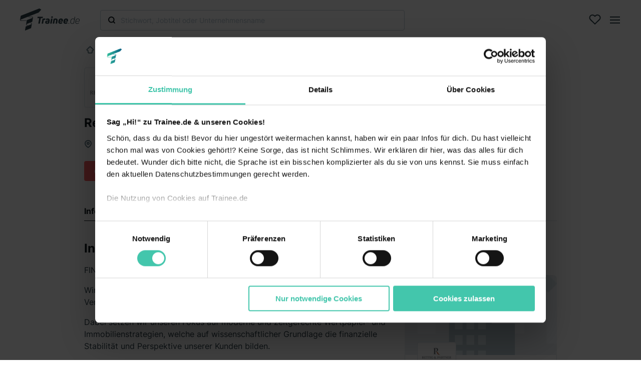

--- FILE ---
content_type: text/html; charset=utf-8
request_url: https://www.trainee.de/unternehmen/rettig-partner-investment-consulting/
body_size: 24027
content:
<!DOCTYPE html><html lang="de"><head><meta charSet="utf-8"/><style>@font-face{font-family:Arboria;font-style:normal;font-weight:400;font-display:swap;src:url()format('woff2');}@font-face{font-family:Arboria;font-style:normal;font-weight:700;font-display:swap;src:url()format('woff2');}@font-face{font-family:Inter;font-style:normal;font-weight:300;font-display:swap;src:url(/fonts/InterLight.woff2)format('woff2');}@font-face{font-family:Inter;font-style:normal;font-weight:400;font-display:swap;src:url(/fonts/InterRegular.woff2)format('woff2');}@font-face{font-family:Inter;font-style:normal;font-weight:500;font-display:swap;src:url(/fonts/InterMedium.woff2)format('woff2');}@font-face{font-family:Inter;font-style:normal;font-weight:700;font-display:fallback;src:url(/fonts/InterBold.woff2)format('woff2');}body{font-family:Inter,-apple-system,BlinkMacSystemFont,'Segoe UI',Helvetica,Arial,sans-serif,'Apple Color Emoji','Segoe UI Emoji','Segoe UI Symbol',normal;}</style><meta name="viewport" content="width=device-width, initial-scale=1.0"/><meta name="theme-color" content="#fff"/><meta property="og:type" content="website"/><meta property="og:image" content="https://cdn.talentplatforms.net/image/default/og-tn.png"/><meta property="og:image:width" content="1200"/><meta property="og:image:height" content="630"/><meta property="og:locale" content="de_DE"/><meta name="viewport" content="width=device-width, initial-scale=1.0"/><link rel="preconnect" href="https://cdn.talentplatforms.net"/><link rel="preload" href="/fonts/InterMedium.woff2" crossorigin="anonymous" as="font" type="font/woff2"/><link rel="preload" href="/fonts/InterRegular.woff2" crossorigin="anonymous" as="font" type="font/woff2"/><link rel="preload" href="/fonts/InterBold.woff2" crossorigin="anonymous" as="font" type="font/woff2"/><link rel="icon" href="/favicon.svg"/><link rel="mask-icon" href="/mask-icon.svg" color="#000"/><link rel="apple-touch-icon" href="/apple-touch-icon-png"/><link rel="manifest" href="/manifest.json"/><title>Trainee Rettig &amp; Partner Investment Consulting | Alle Traineestellen</title><meta name="robots" content="index,follow"/><meta name="description" content="Trainee bei Rettig &amp; Partner Investment Consulting - Finde hier alle freien Traineestellen und Infos zum Unternehmen"/><meta property="og:title" content="Trainee Rettig &amp; Partner Investment Consulting | Alle Traineestellen"/><meta property="og:description" content="Trainee bei Rettig &amp; Partner Investment Consulting - Finde hier alle freien Traineestellen und Infos zum Unternehmen"/><link rel="canonical" href="https://www.trainee.de/unternehmen/rettig-partner-investment-consulting/"/><meta name="next-head-count" content="24"/><script>function docReady(e){"complete"===document.readyState||"interactive"===document.readyState?setTimeout(e,1):document.addEventListener("DOMContentLoaded",e)}docReady(function(){-1!==navigator.userAgent.indexOf("Trident")&&document.getElementById("ieBanner").classList.add("ieBanner--visible")});</script><link rel="preload" href="/_next/static/css/5b938090284c8763.css" as="style"/><link rel="stylesheet" href="/_next/static/css/5b938090284c8763.css" data-n-g=""/><noscript data-n-css=""></noscript><script defer="" nomodule="" src="/_next/static/chunks/polyfills-c67a75d1b6f99dc8.js"></script><script src="/_next/static/chunks/webpack-f7f02969a56d8c88.js" defer=""></script><script src="/_next/static/chunks/framework-45b23bd899ce37ec.js" defer=""></script><script src="/_next/static/chunks/main-1b5d28f1b4bc0a88.js" defer=""></script><script src="/_next/static/chunks/pages/_app-733f19a874f2b639.js" defer=""></script><script src="/_next/static/chunks/8711-41cbc0fec25f8726.js" defer=""></script><script src="/_next/static/chunks/6677-15717b96c205f950.js" defer=""></script><script src="/_next/static/chunks/743-efc103393079faa0.js" defer=""></script><script src="/_next/static/chunks/3180-7f5de27f43834c65.js" defer=""></script><script src="/_next/static/chunks/9761-9a9fd5c5b570946f.js" defer=""></script><script src="/_next/static/chunks/641-436cd3f86013d814.js" defer=""></script><script src="/_next/static/chunks/2108-c356d7333e1d54c6.js" defer=""></script><script src="/_next/static/chunks/3494-9fe9e0104009d15e.js" defer=""></script><script src="/_next/static/chunks/8198-1ab4ea6d70ad58fe.js" defer=""></script><script src="/_next/static/chunks/3436-e7dbbaf589e943b4.js" defer=""></script><script src="/_next/static/chunks/9997-99f00e7db61dc8dd.js" defer=""></script><script src="/_next/static/chunks/8751-6d8e8ecc375e52c1.js" defer=""></script><script src="/_next/static/chunks/9097-26363735b0520e48.js" defer=""></script><script src="/_next/static/chunks/pages/unternehmen/%5Bslug%5D-ca7694bf485e450e.js" defer=""></script><script src="/_next/static/XjYBygykun-vBoYQ2kUyK/_buildManifest.js" defer=""></script><script src="/_next/static/XjYBygykun-vBoYQ2kUyK/_ssgManifest.js" defer=""></script><style data-styled="" data-styled-version="5.3.10">.eoQVBh{-webkit-flex:1;-ms-flex:1;flex:1;}/*!sc*/
data-styled.g1[id="sc-5b988d8d-0"]{content:"eoQVBh,"}/*!sc*/
.eVLvja{display:-webkit-inline-box;display:-webkit-inline-flex;display:-ms-inline-flexbox;display:inline-flex;}/*!sc*/
data-styled.g2[id="sc-ff511957-0"]{content:"eVLvja,"}/*!sc*/
.fHhtpq{margin:0;color:var(--grey_700);font-weight:500;font-size:0.875rem;line-height:var(--lineHeight-text);}/*!sc*/
@media only screen and (min-width:768px){}/*!sc*/
@media only screen and (min-width:1024px){}/*!sc*/
@media only screen and (min-width:1350px){}/*!sc*/
.jHRvyO{margin:0;color:var(--additional-grey_700);font-weight:500;font-size:0.875rem;line-height:var(--lineHeight-text);}/*!sc*/
@media only screen and (min-width:768px){}/*!sc*/
@media only screen and (min-width:1024px){}/*!sc*/
@media only screen and (min-width:1350px){}/*!sc*/
.hBcaXM{margin:0;color:var(--nav-customer);font-weight:700;font-size:0.875rem;line-height:var(--lineHeight-text);margin-bottom:0.25rem;}/*!sc*/
@media only screen and (min-width:768px){}/*!sc*/
@media only screen and (min-width:1024px){}/*!sc*/
@media only screen and (min-width:1350px){}/*!sc*/
.jylZvi{margin:0;color:var(--nav-customer-more);font-weight:400;font-size:0.75rem;line-height:var(--lineHeight-text);}/*!sc*/
@media only screen and (min-width:768px){}/*!sc*/
@media only screen and (min-width:1024px){}/*!sc*/
@media only screen and (min-width:1350px){}/*!sc*/
.ePpEBX{margin:0;color:var(--grey_500);font-weight:500;font-size:0.75rem;line-height:var(--lineHeight-text);}/*!sc*/
@media only screen and (min-width:768px){.ePpEBX{font-size:var(--fontSize-14);}}/*!sc*/
@media only screen and (min-width:1024px){}/*!sc*/
@media only screen and (min-width:1350px){}/*!sc*/
.fvMsNT{margin:0;color:var(--grey_700);font-weight:400;font-size:0.875rem;line-height:var(--lineHeight-text);margin-bottom:1rem;}/*!sc*/
@media only screen and (min-width:768px){.fvMsNT{font-size:var(--fontSize-16);}}/*!sc*/
@media only screen and (min-width:1024px){}/*!sc*/
@media only screen and (min-width:1350px){}/*!sc*/
.fhaXvp{margin:0;color:var(--grey_900);font-weight:400;font-size:0.875rem;line-height:var(--lineHeight-text);}/*!sc*/
@media only screen and (min-width:768px){}/*!sc*/
@media only screen and (min-width:1024px){}/*!sc*/
@media only screen and (min-width:1350px){}/*!sc*/
.iXfEsN{margin:0;color:var(--grey_500);font-weight:400;font-size:0.875rem;line-height:var(--lineHeight-text);}/*!sc*/
@media only screen and (min-width:768px){}/*!sc*/
@media only screen and (min-width:1024px){}/*!sc*/
@media only screen and (min-width:1350px){}/*!sc*/
.ljWhRp{margin:0;color:var(--grey_500);font-weight:400;font-size:0.875rem;line-height:var(--lineHeight-text);margin-bottom:1rem;}/*!sc*/
@media only screen and (min-width:768px){.ljWhRp{font-size:var(--fontSize-16);}}/*!sc*/
@media only screen and (min-width:1024px){}/*!sc*/
@media only screen and (min-width:1350px){}/*!sc*/
.fdeGBF{margin:0;color:var(--grey_500);font-weight:500;font-size:0.75rem;line-height:var(--lineHeight-text);margin-bottom:1.5rem;}/*!sc*/
@media only screen and (min-width:768px){.fdeGBF{font-size:var(--fontSize-14);}}/*!sc*/
@media only screen and (min-width:1024px){}/*!sc*/
@media only screen and (min-width:1350px){}/*!sc*/
.gRhCbB{margin:0;color:var(--grey_700);font-weight:500;font-size:0.75rem;line-height:var(--lineHeight-text);}/*!sc*/
@media only screen and (min-width:768px){.gRhCbB{font-size:var(--fontSize-14);}}/*!sc*/
@media only screen and (min-width:1024px){}/*!sc*/
@media only screen and (min-width:1350px){}/*!sc*/
data-styled.g3[id="sc-a4c2a513-0"]{content:"fHhtpq,jHRvyO,hBcaXM,jylZvi,ePpEBX,fvMsNT,fhaXvp,iXfEsN,ljWhRp,fdeGBF,gRhCbB,"}/*!sc*/
.iZuanC{display:-webkit-inline-box;display:-webkit-inline-flex;display:-ms-inline-flexbox;display:inline-flex;-webkit-align-items:var(--align-inline);-webkit-box-align:var(--align-inline);-ms-flex-align:var(--align-inline);align-items:var(--align-inline);}/*!sc*/
data-styled.g8[id="sc-6eb9ef23-0"]{content:"iZuanC,"}/*!sc*/
.kfhkpY{-webkit-box-pack:center;-webkit-justify-content:center;-ms-flex-pack:center;justify-content:center;-webkit-align-items:center;-webkit-box-align:center;-ms-flex-align:center;align-items:center;cursor:pointer;font-size:var(--fontSize-14);line-height:var(--lineHeight-text);color:var(--smb-color);background-color:var(--white);border-radius:var(--radius-button-general);-webkit-transition:border 0.3s ease,color 0.3s ease;transition:border 0.3s ease,color 0.3s ease;-webkit-text-decoration:none;text-decoration:none;-webkit-tap-highlight-color:transparent;}/*!sc*/
.kfhkpY.as-link{display:-webkit-inline-box;display:-webkit-inline-flex;display:-ms-inline-flexbox;display:inline-flex;padding:0;}/*!sc*/
.kfhkpY.as-button{display:-webkit-box;display:-webkit-flex;display:-ms-flexbox;display:flex;height:2rem;width:9.75rem;border:1px solid var(--smb-border-color);}/*!sc*/
.kfhkpY.as-button:hover{border-color:var(--smb-border-color-hover);}/*!sc*/
.kfhkpY.as-button:active{border-color:var(--smb-border-color-active);}/*!sc*/
@media only screen and (min-width:768px){.kfhkpY.as-button{height:2.5rem;width:8rem;}}/*!sc*/
@media only screen and (min-width:1024px){.kfhkpY.as-button{width:9rem;}}/*!sc*/
@media only screen and (min-width:1350px){.kfhkpY.as-button{width:12rem;}}/*!sc*/
data-styled.g9[id="sc-18aaa2bf-0"]{content:"kfhkpY,"}/*!sc*/
.hjdUWf{display:-webkit-inline-box;display:-webkit-inline-flex;display:-ms-inline-flexbox;display:inline-flex;padding-right:0.5rem;}/*!sc*/
@media only screen and (min-width:768px){.hjdUWf{-webkit-transform:scale(1.25);-ms-transform:scale(1.25);transform:scale(1.25);}}/*!sc*/
data-styled.g10[id="sc-18aaa2bf-1"]{content:"hjdUWf,"}/*!sc*/
.iJGrOO{height:var(--height-inline);width:var(--width-inline);border-radius:var(--borderRadius-inline);}/*!sc*/
@media only screen and (min-width:768px){}/*!sc*/
@media only screen and (min-width:1024px){}/*!sc*/
@media only screen and (min-width:1350px){}/*!sc*/
.dTNUXT{height:var(--height-inline);width:var(--width-inline);border-radius:var(--borderRadius-inline);}/*!sc*/
@media only screen and (min-width:768px){.dTNUXT{height:24px;width:24px;}}/*!sc*/
@media only screen and (min-width:1024px){.dTNUXT{height:24px;width:24px;}}/*!sc*/
@media only screen and (min-width:1350px){.dTNUXT{height:72px;width:72px;}}/*!sc*/
data-styled.g11[id="sc-dd78b1b9-0"]{content:"iJGrOO,dTNUXT,"}/*!sc*/
@media only screen and (min-width:768px){}/*!sc*/
@media only screen and (min-width:1024px){}/*!sc*/
@media only screen and (min-width:1350px){}/*!sc*/
.dQltiB{margin-bottom:[object Object];}/*!sc*/
@media only screen and (min-width:768px){}/*!sc*/
@media only screen and (min-width:1024px){}/*!sc*/
@media only screen and (min-width:1350px){}/*!sc*/
data-styled.g14[id="sc-27d89771-0"]{content:"gNsqXx,dQltiB,"}/*!sc*/
.loCGfn{display:-webkit-box;display:-webkit-flex;display:-ms-flexbox;display:flex;-webkit-flex-direction:row;-ms-flex-direction:row;flex-direction:row;-webkit-flex-wrap:wrap;-ms-flex-wrap:wrap;flex-wrap:wrap;-webkit-align-items:center;-webkit-box-align:center;-ms-flex-align:center;align-items:center;margin-left:-8px;margin-right:-8px;}/*!sc*/
@media only screen and (min-width:768px){.loCGfn{margin-left:-8px;margin-right:-8px;}}/*!sc*/
@media only screen and (min-width:1024px){.loCGfn{margin-left:-8px;margin-right:-8px;}}/*!sc*/
@media only screen and (min-width:1350px){.loCGfn{margin-left:-16px;margin-right:-16px;}}/*!sc*/
.jUwfHc{display:-webkit-box;display:-webkit-flex;display:-ms-flexbox;display:flex;-webkit-flex-direction:row;-ms-flex-direction:row;flex-direction:row;-webkit-flex-wrap:wrap;-ms-flex-wrap:wrap;flex-wrap:wrap;margin-left:-8px;margin-right:-8px;}/*!sc*/
@media only screen and (min-width:768px){.jUwfHc{margin-left:-8px;margin-right:-8px;}}/*!sc*/
@media only screen and (min-width:1024px){.jUwfHc{margin-left:-8px;margin-right:-8px;}}/*!sc*/
@media only screen and (min-width:1350px){.jUwfHc{margin-left:-16px;margin-right:-16px;}}/*!sc*/
data-styled.g15[id="sc-27d89771-1"]{content:"loCGfn,jUwfHc,"}/*!sc*/
.dxZuOi{-webkit-box-flex:0;-webkit-flex-grow:0;-ms-flex-positive:0;flex-grow:0;-webkit-flex-shrink:0;-ms-flex-negative:0;flex-shrink:0;margin-bottom:1.5rem;margin-left:8px;margin-right:8px;width:328px;}/*!sc*/
@media only screen and (min-width:768px){.dxZuOi{margin-bottom:2rem;margin-left:8px;margin-right:8px;width:704px;}}/*!sc*/
@media only screen and (min-width:1024px){.dxZuOi{margin-bottom:2.5rem;margin-left:8px;margin-right:8px;width:544px;}}/*!sc*/
@media only screen and (min-width:1350px){.dxZuOi{margin-left:16px;margin-right:16px;width:752px;}}/*!sc*/
.dKNuxL{-webkit-box-flex:0;-webkit-flex-grow:0;-ms-flex-positive:0;flex-grow:0;-webkit-flex-shrink:0;-ms-flex-negative:0;flex-shrink:0;margin-bottom:0;margin-left:8px;margin-right:8px;width:328px;}/*!sc*/
@media only screen and (min-width:768px){.dKNuxL{margin-bottom:0;margin-left:8px;margin-right:8px;width:704px;}}/*!sc*/
@media only screen and (min-width:1024px){.dKNuxL{margin-left:8px;margin-right:8px;width:624px;}}/*!sc*/
@media only screen and (min-width:1350px){.dKNuxL{margin-left:16px;margin-right:16px;width:864px;}}/*!sc*/
data-styled.g16[id="sc-9c56f849-0"]{content:"dxZuOi,dKNuxL,"}/*!sc*/
.bBoQQV{margin-left:auto;margin-right:auto;width:20.5rem;}/*!sc*/
@media only screen and (min-width:768px){.bBoQQV{width:44rem;}}/*!sc*/
@media only screen and (min-width:1024px){.bBoQQV{width:59rem;}}/*!sc*/
@media only screen and (min-width:1350px){.bBoQQV{width:82rem;}}/*!sc*/
data-styled.g17[id="sc-9c56f849-1"]{content:"bBoQQV,"}/*!sc*/
.jGYGQy{margin-bottom:1rem;}/*!sc*/
@media only screen and (min-width:768px){}/*!sc*/
@media only screen and (min-width:1024px){.jGYGQy{margin-bottom:1.5rem;}}/*!sc*/
@media only screen and (min-width:1350px){}/*!sc*/
@media only screen and (min-width:768px){}/*!sc*/
@media only screen and (min-width:1024px){}/*!sc*/
@media only screen and (min-width:1350px){}/*!sc*/
.fVmfvm{margin-bottom:1rem;}/*!sc*/
@media only screen and (min-width:768px){.fVmfvm{margin-bottom:1.5rem;}}/*!sc*/
@media only screen and (min-width:1024px){}/*!sc*/
@media only screen and (min-width:1350px){}/*!sc*/
.hJvxvS{margin-bottom:0;}/*!sc*/
@media only screen and (min-width:768px){.hJvxvS{margin-bottom:1rem;}}/*!sc*/
@media only screen and (min-width:1024px){}/*!sc*/
@media only screen and (min-width:1350px){}/*!sc*/
.jgMmmR{margin-bottom:0;}/*!sc*/
@media only screen and (min-width:768px){.jgMmmR{margin-bottom:0;}}/*!sc*/
@media only screen and (min-width:1024px){}/*!sc*/
@media only screen and (min-width:1350px){}/*!sc*/
.khnTUg{margin-bottom:1rem;}/*!sc*/
@media only screen and (min-width:768px){.khnTUg{margin-bottom:1.5rem;}}/*!sc*/
@media only screen and (min-width:1024px){.khnTUg{margin-bottom:2.5rem;}}/*!sc*/
@media only screen and (min-width:1350px){}/*!sc*/
.losLCU{margin-bottom:1rem;}/*!sc*/
@media only screen and (min-width:768px){.losLCU{margin-bottom:1.5rem;}}/*!sc*/
@media only screen and (min-width:1024px){}/*!sc*/
@media only screen and (min-width:1350px){.losLCU{margin-bottom:2.5rem;}}/*!sc*/
.kNZbML{margin-bottom:2rem;}/*!sc*/
@media only screen and (min-width:768px){.kNZbML{margin-bottom:1.5rem;}}/*!sc*/
@media only screen and (min-width:1024px){}/*!sc*/
@media only screen and (min-width:1350px){.kNZbML{margin-bottom:2.5rem;}}/*!sc*/
.gSmBrt{margin-bottom:0;}/*!sc*/
@media only screen and (min-width:768px){.gSmBrt{margin-bottom:0.5rem;}}/*!sc*/
@media only screen and (min-width:1024px){}/*!sc*/
@media only screen and (min-width:1350px){.gSmBrt{margin-bottom:1.5rem;}}/*!sc*/
data-styled.g18[id="sc-41344025-0"]{content:"jGYGQy,cRNWKR,fVmfvm,hJvxvS,jgMmmR,khnTUg,losLCU,kNZbML,gSmBrt,"}/*!sc*/
.eijSCC{display:-webkit-box;display:-webkit-flex;display:-ms-flexbox;display:flex;}/*!sc*/
.hmKqcx{display:-webkit-box;display:-webkit-flex;display:-ms-flexbox;display:flex;-webkit-flex-direction:column;-ms-flex-direction:column;flex-direction:column;-webkit-flex-wrap:wrap;-ms-flex-wrap:wrap;flex-wrap:wrap;}/*!sc*/
.dzkQfF{display:-webkit-box;display:-webkit-flex;display:-ms-flexbox;display:flex;-webkit-flex-direction:row;-ms-flex-direction:row;flex-direction:row;}/*!sc*/
.dlDSIx{display:-webkit-box;display:-webkit-flex;display:-ms-flexbox;display:flex;-webkit-flex-direction:column;-ms-flex-direction:column;flex-direction:column;}/*!sc*/
.lBVly{display:-webkit-box;display:-webkit-flex;display:-ms-flexbox;display:flex;-webkit-flex-direction:column;-ms-flex-direction:column;flex-direction:column;-webkit-box-pack:center;-webkit-justify-content:center;-ms-flex-pack:center;justify-content:center;}/*!sc*/
data-styled.g19[id="sc-41344025-1"]{content:"eijSCC,hmKqcx,dzkQfF,dlDSIx,lBVly,"}/*!sc*/
.EFFkV{-webkit-box-flex:0;-webkit-flex-grow:0;-ms-flex-positive:0;flex-grow:0;-webkit-order:0;-ms-flex-order:0;order:0;-webkit-flex-basis:auto;-ms-flex-preferred-size:auto;flex-basis:auto;-webkit-flex-shrink:0;-ms-flex-negative:0;flex-shrink:0;}/*!sc*/
data-styled.g20[id="sc-41344025-2"]{content:"EFFkV,"}/*!sc*/
.ckBChh{-webkit-text-decoration:none;text-decoration:none;font-size:var(--fontSize-14);font-weight:700;line-height:var(--lineHeight-text);padding-left:var(--button-h-padding-l);padding-right:var(--button-h-padding-l);margin-left:0;margin-right:0;color:var(--color-inline);background-color:var(--background-inline);outline:var(--outline-inline);border:var(--border-inline);border-radius:var(--radius-button-general);cursor:var(--cursor-inline);display:-webkit-inline-box;display:-webkit-inline-flex;display:-ms-inline-flexbox;display:inline-flex;-webkit-box-pack:center;-webkit-justify-content:center;-ms-flex-pack:center;justify-content:center;-webkit-align-items:center;-webkit-box-align:center;-ms-flex-align:center;align-items:center;height:var(--button-height-l);width:var(--width-s-inline);-webkit-transition:color 0.3s ease,border-color 0.3s ease,background-color 0.3s ease,width 0.3s ease;transition:color 0.3s ease,border-color 0.3s ease,background-color 0.3s ease,width 0.3s ease;-webkit-tap-highlight-color:transparent;}/*!sc*/
@media only screen and (min-width:768px){.ckBChh{width:var(--width-m-inline);}}/*!sc*/
@media only screen and (min-width:1024px){.ckBChh{width:var(--width-l-inline);}}/*!sc*/
@media only screen and (min-width:1350px){.ckBChh{width:var(--width-xl-inline);}}/*!sc*/
.cLKlpp{-webkit-text-decoration:none;text-decoration:none;font-size:var(--fontSize-14);font-weight:700;line-height:var(--lineHeight-text);padding-left:var( --button-h-padding-xl);padding-right:var( --button-h-padding-xl);margin-left:0;margin-right:0;color:var(--color-inline);background-color:var(--background-inline);outline:var(--outline-inline);border:var(--border-inline);border-radius:var(--radius-button-general);cursor:var(--cursor-inline);display:-webkit-inline-box;display:-webkit-inline-flex;display:-ms-inline-flexbox;display:inline-flex;-webkit-box-pack:center;-webkit-justify-content:center;-ms-flex-pack:center;justify-content:center;-webkit-align-items:center;-webkit-box-align:center;-ms-flex-align:center;align-items:center;height:var(--button-height-xl);width:var(--width-s-inline);-webkit-transition:color 0.3s ease,border-color 0.3s ease,background-color 0.3s ease,width 0.3s ease;transition:color 0.3s ease,border-color 0.3s ease,background-color 0.3s ease,width 0.3s ease;-webkit-tap-highlight-color:transparent;}/*!sc*/
@media only screen and (min-width:768px){.cLKlpp{width:var(--width-m-inline);}}/*!sc*/
@media only screen and (min-width:1024px){.cLKlpp{width:var(--width-l-inline);}}/*!sc*/
@media only screen and (min-width:1350px){.cLKlpp{width:var(--width-xl-inline);}}/*!sc*/
data-styled.g21[id="sc-8ece5564-0"]{content:"ckBChh,cLKlpp,"}/*!sc*/
.hPgENl{font-size:var(--fontSize-14);font-weight:700;padding-left:var(--button-h-padding-l);padding-right:var(--button-h-padding-l);margin-left:0;margin-right:0;color:var(--color-inline);background-color:var(--background-inline);outline:var(--outline-inline);border:var(--border-inline);border-radius:var(--radius-button-general);cursor:var(--cursor-inline);display:-webkit-box;display:-webkit-flex;display:-ms-flexbox;display:flex;-webkit-box-pack:center;-webkit-justify-content:center;-ms-flex-pack:center;justify-content:center;-webkit-align-items:center;-webkit-box-align:center;-ms-flex-align:center;align-items:center;height:var(--button-height-l);width:var(--width-s-inline);-webkit-transition:color 0.3s ease,border-color 0.3s ease,background-color 0.3s ease,width 0.3s ease;transition:color 0.3s ease,border-color 0.3s ease,background-color 0.3s ease,width 0.3s ease;-webkit-tap-highlight-color:transparent;}/*!sc*/
.hPgENl:hover{color:var(--hovered-color-inline);background:var(--hovered-background-inline);border:var(--hovered-border-inline);}/*!sc*/
@media only screen and (min-width:768px){.hPgENl{width:var(--width-m-inline);}}/*!sc*/
@media only screen and (min-width:1024px){.hPgENl{width:var(--width-l-inline);}}/*!sc*/
@media only screen and (min-width:1350px){.hPgENl{width:var(--width-xl-inline);}}/*!sc*/
.hrKndI{font-size:var(--fontSize-12);font-weight:700;padding-left:var(--button-h-padding-s);padding-right:var(--button-h-padding-s);margin-left:0;margin-right:0;color:var(--color-inline);background-color:var(--background-inline);outline:var(--outline-inline);border:var(--border-inline);border-radius:var(--radius-button-general);cursor:var(--cursor-inline);display:-webkit-box;display:-webkit-flex;display:-ms-flexbox;display:flex;-webkit-box-pack:center;-webkit-justify-content:center;-ms-flex-pack:center;justify-content:center;-webkit-align-items:center;-webkit-box-align:center;-ms-flex-align:center;align-items:center;height:var(--button-height-s);width:var(--width-s-inline);-webkit-transition:color 0.3s ease,border-color 0.3s ease,background-color 0.3s ease,width 0.3s ease;transition:color 0.3s ease,border-color 0.3s ease,background-color 0.3s ease,width 0.3s ease;-webkit-tap-highlight-color:transparent;}/*!sc*/
.hrKndI:hover{color:var(--hovered-color-inline);background:var(--hovered-background-inline);border:var(--hovered-border-inline);}/*!sc*/
@media only screen and (min-width:768px){.hrKndI{width:var(--width-m-inline);}}/*!sc*/
@media only screen and (min-width:1024px){.hrKndI{width:var(--width-l-inline);}}/*!sc*/
@media only screen and (min-width:1350px){.hrKndI{width:var(--width-xl-inline);}}/*!sc*/
data-styled.g22[id="sc-8ece5564-1"]{content:"hPgENl,hrKndI,"}/*!sc*/
.cWKsQV{display:-webkit-inline-box;display:-webkit-inline-flex;display:-ms-inline-flexbox;display:inline-flex;padding-right:var(--padding-inline);}/*!sc*/
data-styled.g23[id="sc-8ece5564-2"]{content:"cWKsQV,"}/*!sc*/
.bHQzTy{display:-webkit-inline-box;display:-webkit-inline-flex;display:-ms-inline-flexbox;display:inline-flex;margin-left:var(--margin-inline);margin-right:var(--margin-inline);}/*!sc*/
data-styled.g25[id="sc-8ece5564-4"]{content:"bHQzTy,"}/*!sc*/
.dDEdbD{position:relative;-webkit-flex-direction:column;-ms-flex-direction:column;flex-direction:column;padding-top:1.5rem;}/*!sc*/
@media only screen and (min-width:768px){.dDEdbD{-webkit-flex-direction:row;-ms-flex-direction:row;flex-direction:row;padding-top:2.5rem;}}/*!sc*/
data-styled.g26[id="sc-46e33abd-0"]{content:"dDEdbD,"}/*!sc*/
.iUruDW{height:4px;width:100%;background:linear-gradient(90deg,#43c6ac 0%,#ff2525 100%);}/*!sc*/
data-styled.g27[id="sc-46e33abd-1"]{content:"iUruDW,"}/*!sc*/
.hkaAcN.hkaAcN{position:absolute;right:0.5rem;width:2rem;height:2rem;padding:0;box-shadow:var(--box-shadow);}/*!sc*/
data-styled.g28[id="sc-46e33abd-2"]{content:"hkaAcN,"}/*!sc*/
.cUTkuS{margin-left:-0.5rem;margin-right:-0.5rem;-webkit-flex-direction:column;-ms-flex-direction:column;flex-direction:column;}/*!sc*/
@media only screen and (min-width:768px){.cUTkuS{-webkit-flex-direction:row;-ms-flex-direction:row;flex-direction:row;}}/*!sc*/
data-styled.g29[id="sc-46e33abd-3"]{content:"cUTkuS,"}/*!sc*/
.cNfgJW{list-style:none;padding-left:0;margin:0;}/*!sc*/
.cNfgJW li:not(:last-of-type){margin-bottom:0.5rem;}/*!sc*/
data-styled.g30[id="sc-46e33abd-4"]{content:"cNfgJW,"}/*!sc*/
.ivvFOF{list-style:none;padding:0;margin:0;display:inline-block;-webkit-columns:2;columns:2;-webkit-column-gap:0.1px;column-gap:0.1px;}/*!sc*/
.ivvFOF li{height:18px;}/*!sc*/
.ivvFOF li:not(:last-of-type){margin-bottom:1rem;}/*!sc*/
@media only screen and (min-width:768px){.ivvFOF{display:-webkit-box;display:-webkit-flex;display:-ms-flexbox;display:flex;-webkit-flex-direction:column;-ms-flex-direction:column;flex-direction:column;-webkit-columns:1;columns:1;margin-bottom:0;}.ivvFOF li{height:20px;}}/*!sc*/
data-styled.g31[id="sc-46e33abd-5"]{content:"ivvFOF,"}/*!sc*/
.jqHwKr{margin-bottom:1.5rem;}/*!sc*/
@media only screen and (min-width:768px){.jqHwKr{margin-bottom:1rem;margin-right:2.875rem;}}/*!sc*/
@media only screen and (min-width:1024px){.jqHwKr{margin-right:5.3125rem;}}/*!sc*/
@media only screen and (min-width:1350px){.jqHwKr{margin-right:10.375rem;}}/*!sc*/
data-styled.g32[id="sc-46e33abd-6"]{content:"jqHwKr,"}/*!sc*/
.fLBoHg{margin-bottom:1.5rem;}/*!sc*/
@media only screen and (min-width:768px){.fLBoHg{margin-right:2.75rem;}}/*!sc*/
@media only screen and (min-width:1024px){.fLBoHg{margin-right:2rem;}}/*!sc*/
@media only screen and (min-width:1350px){.fLBoHg{margin-right:7.5rem;}}/*!sc*/
data-styled.g33[id="sc-46e33abd-7"]{content:"fLBoHg,"}/*!sc*/
.fpkVOY:not(:last-of-type){margin-bottom:1.5rem;}/*!sc*/
@media only screen and (min-width:768px){.fpkVOY{margin-bottom:1.75rem;max-width:200px;}}/*!sc*/
@media only screen and (min-width:1024px){.fpkVOY{max-width:100%;}}/*!sc*/
data-styled.g34[id="sc-46e33abd-8"]{content:"fpkVOY,"}/*!sc*/
.eaRJxK{display:-webkit-box;display:-webkit-flex;display:-ms-flexbox;display:flex;list-style:none;padding:0;margin:0;-webkit-flex-direction:row;-ms-flex-direction:row;flex-direction:row;}/*!sc*/
.eaRJxK li{margin-left:0.25rem;}/*!sc*/
.eaRJxK li:not(:last-of-type){margin-right:1.5rem;}/*!sc*/
@media only screen and (min-width:768px){.eaRJxK{-webkit-flex-direction:column;-ms-flex-direction:column;flex-direction:column;}.eaRJxK li:not(:last-of-type){margin-bottom:1rem;}}/*!sc*/
data-styled.g35[id="sc-46e33abd-9"]{content:"eaRJxK,"}/*!sc*/
.gQuTvJ{display:-webkit-box;display:-webkit-flex;display:-ms-flexbox;display:flex;list-style:none;padding:1.6rem 0 0 0;margin:0;-webkit-box-pack:justify;-webkit-justify-content:space-between;-ms-flex-pack:justify;justify-content:space-between;-webkit-column-gap:2rem;column-gap:2rem;}/*!sc*/
.gQuTvJ li{margin-bottom:0;}/*!sc*/
@media only screen and (min-width:1350px){.gQuTvJ li:not(:last-of-type){-webkit-box-flex:1;-webkit-flex-grow:1;-ms-flex-positive:1;flex-grow:1;}}/*!sc*/
data-styled.g36[id="sc-46e33abd-10"]{content:"gQuTvJ,"}/*!sc*/
.cFICok{position:absolute;bottom:50px;left:50%;-webkit-transform:translate(-50%,-50%);-ms-transform:translate(-50%,-50%);transform:translate(-50%,-50%);visibility:hidden;opacity:0;-webkit-transition:opacity 0.3s ease;transition:opacity 0.3s ease;display:-webkit-box;display:-webkit-flex;display:-ms-flexbox;display:flex;-webkit-align-items:flex-start;-webkit-box-align:flex-start;-ms-flex-align:flex-start;align-items:flex-start;-webkit-flex-direction:column;-ms-flex-direction:column;flex-direction:column;-webkit-box-pack:center;-webkit-justify-content:center;-ms-flex-pack:center;justify-content:center;color:#ffffff;font-size:var(--fontSize-12);background-color:var(--grey_700);border-radius:4px;-webkit-filter:var(--drop-shadow);filter:var(--drop-shadow);white-space:nowrap;padding:0.25rem 0.5rem;}/*!sc*/
.cFICok::after{content:'';position:absolute;bottom:-15px;left:50%;width:1rem;height:1rem;background-color:var(--grey_700);border-radius:0.125rem;-webkit-transform:translate(-50%,-50%);-ms-transform:translate(-50%,-50%);transform:translate(-50%,-50%);-webkit-clip-path:polygon(50% 50%,100% 50%,50% 100%,0 50%);clip-path:polygon(50% 50%,100% 50%,50% 100%,0 50%);}/*!sc*/
data-styled.g37[id="sc-46e33abd-11"]{content:"cFICok,"}/*!sc*/
.fFnBiS{position:relative;color:var(--fal-color);-webkit-text-decoration:none;text-decoration:none;}/*!sc*/
.fFnBiS:hover{-webkit-text-decoration:underline;text-decoration:underline;}/*!sc*/
.fFnBiS:hover .sc-46e33abd-11{visibility:visible;opacity:1;}/*!sc*/
data-styled.g38[id="sc-46e33abd-12"]{content:"fFnBiS,"}/*!sc*/
.bzEGcS{margin-bottom:1rem;margin-left:0.5rem;margin-right:0.5rem;}/*!sc*/
@media only screen and (min-width:768px){.bzEGcS{position:relative;display:-webkit-box;display:-webkit-flex;display:-ms-flexbox;display:flex;-webkit-box-flex:1;-webkit-flex-grow:1;-ms-flex-positive:1;flex-grow:1;-webkit-box-pack:end;-webkit-justify-content:flex-end;-ms-flex-pack:end;justify-content:flex-end;}}/*!sc*/
data-styled.g39[id="sc-46e33abd-13"]{content:"bzEGcS,"}/*!sc*/
.hsBGIH{margin-left:-0.5rem;margin-right:-0.5rem;}/*!sc*/
@media only screen and (min-width:768px){.hsBGIH{position:absolute;bottom:1.375rem;margin-top:auto;}}/*!sc*/
@media only screen and (min-width:1350px){.hsBGIH{-webkit-flex-direction:row;-ms-flex-direction:row;flex-direction:row;-webkit-align-items:center;-webkit-box-align:center;-ms-flex-align:center;align-items:center;}}/*!sc*/
data-styled.g40[id="sc-46e33abd-14"]{content:"hsBGIH,"}/*!sc*/
.gbmZMB{margin-bottom:1rem;position:relative;z-index:2;text-align:center;}/*!sc*/
@media only screen and (min-width:1350px){.gbmZMB{margin-bottom:0.5rem;}}/*!sc*/
data-styled.g41[id="sc-46e33abd-15"]{content:"gbmZMB,"}/*!sc*/
.cZrHIe{display:-webkit-inline-box;display:-webkit-inline-flex;display:-ms-inline-flexbox;display:inline-flex;-webkit-box-pack:center;-webkit-justify-content:center;-ms-flex-pack:center;justify-content:center;-webkit-align-items:center;-webkit-box-align:center;-ms-flex-align:center;align-items:center;padding-left:0.5rem;padding-right:0.5rem;background-color:var(--white);}/*!sc*/
data-styled.g42[id="sc-46e33abd-16"]{content:"cZrHIe,"}/*!sc*/
.jydgfE{position:relative;z-index:1;border:0;border-style:solid;border-top-width:1px;border-top-color:var(--f-breaker-color);margin-top:-1.6rem;margin-left:0.5rem;margin-right:0.5rem;margin-bottom:0;left:47.5%;-webkit-transform:translateX(-50%);-ms-transform:translateX(-50%);transform:translateX(-50%);}/*!sc*/
@media only screen and (min-width:768px){.jydgfE{left:3px;-webkit-transform:none;-ms-transform:none;transform:none;border-top-width:0;}}/*!sc*/
@media only screen and (min-width:1350px){.jydgfE{left:0;}}/*!sc*/
data-styled.g43[id="sc-46e33abd-17"]{content:"jydgfE,"}/*!sc*/
body{overflow-x:hidden;}/*!sc*/
@media only screen and (max-width:1023px){.h-m--r{display:none !important;}}/*!sc*/
@media only screen and (max-width:1349px){.h-l--r{display:none !important;}}/*!sc*/
.h--full{display:none !important;}/*!sc*/
@media only screen and (min-width:768px){.h--sm{display:none !important;}}/*!sc*/
@media only screen and (min-width:1024px){.h--m{display:none !important;}}/*!sc*/
@media only screen and (max-width:767px){.h--s-only{display:none !important;}}/*!sc*/
@media only screen and (min-width:768px) and (max-width:1023px){.h--sm-only{display:none !important;}}/*!sc*/
@media only screen and (min-width:1024px) and (max-width:1349px){.h--m-only{display:none !important;}}/*!sc*/
@media only screen and (min-width:1350px){.h--l-only{display:none !important;}}/*!sc*/
data-styled.g44[id="sc-global-fbwlld1"]{content:"sc-global-fbwlld1,"}/*!sc*/
.jSWRXb{height:0.75rem;min-height:0.75rem;}/*!sc*/
@media only screen and (min-width:768px){}/*!sc*/
@media only screen and (min-width:1024px){}/*!sc*/
@media only screen and (min-width:1350px){}/*!sc*/
.kZWvWv{width:1rem;min-width:1rem;}/*!sc*/
@media only screen and (min-width:768px){}/*!sc*/
@media only screen and (min-width:1024px){}/*!sc*/
@media only screen and (min-width:1350px){}/*!sc*/
data-styled.g45[id="sc-4bcc7e7b-0"]{content:"jSWRXb,kZWvWv,"}/*!sc*/
.erqEzl{color:var(--color-inline);-webkit-text-decoration:none;text-decoration:none;cursor:var(--cursor-inline);-webkit-transition:color ease 0.3s;transition:color ease 0.3s;}/*!sc*/
.erqEzl:hover{color:var(--color-hover-inline);}/*!sc*/
.erqEzl:active{color:var(--color-active-inline);-webkit-text-decoration:none;text-decoration:none;}/*!sc*/
@media only screen and (min-width:768px){}/*!sc*/
@media only screen and (min-width:1024px){}/*!sc*/
@media only screen and (min-width:1350px){}/*!sc*/
data-styled.g46[id="sc-e6ef284a-0"]{content:"erqEzl,"}/*!sc*/
.jCipAo{display:-webkit-inline-box;display:-webkit-inline-flex;display:-ms-inline-flexbox;display:inline-flex;-webkit-align-items:center;-webkit-box-align:center;-ms-flex-align:center;align-items:center;margin-left:0.5rem;color:var(--grey_500);-webkit-text-decoration:none;text-decoration:none;white-space:nowrap;}/*!sc*/
.jCipAo:hover{-webkit-text-decoration:var(--textDeco-inline);text-decoration:var(--textDeco-inline);color:var(--color-hover-inline);}/*!sc*/
@media only screen and (min-width:768px){.jCipAo{margin-left:0.125rem;}}/*!sc*/
data-styled.g50[id="sc-c0465e3e-3"]{content:"jCipAo,"}/*!sc*/
.bPCZtq{display:-webkit-inline-box;display:-webkit-inline-flex;display:-ms-inline-flexbox;display:inline-flex;font-weight:var(--weight-500);font-size:var(--fontSize-12);line-height:var(--lineHeight-text);margin-left:0;}/*!sc*/
@media only screen and (min-width:768px){.bPCZtq{margin-left:0.125rem;}}/*!sc*/
data-styled.g51[id="sc-c0465e3e-4"]{content:"bPCZtq,"}/*!sc*/
.izUrZT{display:inline;padding-left:0;list-style:none;}/*!sc*/
.izUrZT .sc-c0465e3e-4:last-of-type{min-width:0;}/*!sc*/
.izUrZT .sc-c0465e3e-4:last-of-type svg{min-width:1rem;}/*!sc*/
.izUrZT .sc-c0465e3e-4:last-of-type .sc-c0465e3e-3{overflow:hidden;text-overflow:ellipsis;}/*!sc*/
data-styled.g52[id="sc-8779d5a0-0"]{content:"izUrZT,"}/*!sc*/
.jhibtv{margin:0;color:var(--grey_900);font-weight:700;font-size:1rem;margin-bottom:0.5rem;line-height:var(--lineHeight-title);}/*!sc*/
@media only screen and (min-width:768px){.jhibtv{font-size:var(--fontSize-24);margin-bottom:1rem;}}/*!sc*/
@media only screen and (min-width:1024px){}/*!sc*/
@media only screen and (min-width:1350px){}/*!sc*/
.fuDZag{margin:0;color:var(--grey_900);font-weight:700;font-size:1rem;margin-bottom:1rem;line-height:var(--lineHeight-title);}/*!sc*/
@media only screen and (min-width:768px){.fuDZag{font-size:var(--fontSize-24);}}/*!sc*/
@media only screen and (min-width:1024px){}/*!sc*/
@media only screen and (min-width:1350px){}/*!sc*/
.jCSLyT{margin:0;color:var(--grey_900);font-weight:700;text-align:right;font-size:0.875rem;margin-bottom:0.5rem;line-height:var(--lineHeight-title);}/*!sc*/
@media only screen and (min-width:768px){}/*!sc*/
@media only screen and (min-width:1024px){}/*!sc*/
@media only screen and (min-width:1350px){}/*!sc*/
.bcQxmu{margin:0;color:var(--grey_900);font-weight:700;font-size:1rem;margin-bottom:0.5rem;line-height:var(--lineHeight-title);}/*!sc*/
@media only screen and (min-width:768px){}/*!sc*/
@media only screen and (min-width:1024px){}/*!sc*/
@media only screen and (min-width:1350px){}/*!sc*/
.gETiJr{margin:0;color:var(--grey_900);font-weight:700;font-size:1rem;margin-bottom:1.5rem;line-height:var(--lineHeight-title);}/*!sc*/
@media only screen and (min-width:768px){.gETiJr{font-size:var(--fontSize-24);}}/*!sc*/
@media only screen and (min-width:1024px){}/*!sc*/
@media only screen and (min-width:1350px){}/*!sc*/
.ckkUCC{margin:0;color:var(--grey_900);font-weight:700;font-size:1rem;margin-bottom:0.5rem;line-height:var(--lineHeight-title);}/*!sc*/
@media only screen and (min-width:768px){.ckkUCC{font-size:var(--fontSize-24);}}/*!sc*/
@media only screen and (min-width:1024px){}/*!sc*/
@media only screen and (min-width:1350px){}/*!sc*/
data-styled.g53[id="sc-2e7cc43e-0"]{content:"jhibtv,fuDZag,jCSLyT,bcQxmu,gETiJr,ckkUCC,"}/*!sc*/
.cZWrhA{display:-webkit-box;display:-webkit-flex;display:-ms-flexbox;display:flex;-webkit-box-pack:center;-webkit-justify-content:center;-ms-flex-pack:center;justify-content:center;-webkit-align-items:center;-webkit-box-align:center;-ms-flex-align:center;align-items:center;border:1px solid var(--customer-logo-border);border-radius:var(--radius-customer-logo);background-color:#ffffff;margin-right:1rem;height:50px;width:78px;}/*!sc*/
@media only screen and (min-width:768px){.cZWrhA{height:80px;width:124px;}}/*!sc*/
@media only screen and (min-width:1024px){.cZWrhA{height:80px;width:124px;}}/*!sc*/
@media only screen and (min-width:1350px){.cZWrhA{height:80px;width:124px;}}/*!sc*/
data-styled.g67[id="sc-822044cc-1"]{content:"cZWrhA,"}/*!sc*/
.kNXAkX{max-height:38px;max-width:66px;}/*!sc*/
@media only screen and (min-width:768px){.kNXAkX{max-height:64px;max-width:108px;}}/*!sc*/
@media only screen and (min-width:1024px){.kNXAkX{max-height:64px;max-width:108px;}}/*!sc*/
@media only screen and (min-width:1350px){.kNXAkX{max-height:64px;max-width:108px;}}/*!sc*/
data-styled.g68[id="sc-822044cc-2"]{content:"kNXAkX,"}/*!sc*/
.mQzWg{-webkit-appearance:none;-moz-appearance:none;appearance:none;font-weight:var(--weight-400);font-size:calc(var(--fontSize-14) * 1.14285714);line-height:calc(var(--lineHeight-text) * 1.14285714);color:var(--color-inline);caret-color:var(--textColor-normal);border:calc(1px * 1.14285714) solid var(--borderColor-inline);padding:calc(var(--input-vPadding) * 1.14285714) calc(var(--input-hPadding) * 1.14285714);border-radius:calc(var(--radius-input) * 1.14285714);cursor:var(--cursor-inline);-webkit-transition:border 0.3s ease;transition:border 0.3s ease;-webkit-transform:scale(0.875);-ms-transform:scale(0.875);transform:scale(0.875);-webkit-transform-origin:left top;-ms-transform-origin:left top;transform-origin:left top;}/*!sc*/
@media only screen and (min-width:768px){.mQzWg{font-size:var(--fontSize-14);line-height:var(--lineHeight-text);border:1px solid var(--borderColor-inline);padding:var(--input-vPadding) var(--input-hPadding);border-radius:var(--radius-input);-webkit-transform:none;-ms-transform:none;transform:none;}}/*!sc*/
.mQzWg::-webkit-input-placeholder{color:var(--textColor-placeholder);opacity:1;}/*!sc*/
.mQzWg::-moz-placeholder{color:var(--textColor-placeholder);opacity:1;}/*!sc*/
.mQzWg:-ms-input-placeholder{color:var(--textColor-placeholder);opacity:1;}/*!sc*/
.mQzWg::placeholder{color:var(--textColor-placeholder);opacity:1;}/*!sc*/
.mQzWg:hover,.mQzWg:focus,.mQzWg:active{border-color:var(--borderColorHover-inline);outline:0;}/*!sc*/
data-styled.g82[id="sc-5fd5404b-0"]{content:"mQzWg,"}/*!sc*/
.vEgoR{padding-left:var(--padding-l-inline);padding-right:var(--padding-r-inline);overflow:hidden;}/*!sc*/
data-styled.g84[id="sc-1704636c-1"]{content:"vEgoR,"}/*!sc*/
.eAvoeK{display:-webkit-inline-box;display:-webkit-inline-flex;display:-ms-inline-flexbox;display:inline-flex;position:relative;-webkit-flex-direction:column;-ms-flex-direction:column;flex-direction:column;position:relative;overflow:hidden;}/*!sc*/
.eAvoeK input::-webkit-outer-spin-button,.eAvoeK input::-webkit-inner-spin-button{-webkit-appearance:none;margin:0;}/*!sc*/
data-styled.g85[id="sc-1704636c-2"]{content:"eAvoeK,"}/*!sc*/
.dnzMOj{position:relative;display:-webkit-inline-box;display:-webkit-inline-flex;display:-ms-inline-flexbox;display:inline-flex;width:calc(100% * 1.14285714);margin-bottom:-0.3555rem;}/*!sc*/
@media only screen and (min-width:768px){.dnzMOj{width:100%;margin-bottom:0;}}/*!sc*/
data-styled.g86[id="sc-1704636c-3"]{content:"dnzMOj,"}/*!sc*/
.hVZokq{display:-webkit-inline-box;display:-webkit-inline-flex;display:-ms-inline-flexbox;display:inline-flex;position:absolute;z-index:5;-webkit-transform:translateY(calc(-50% * 0.875));-ms-transform:translateY(calc(-50% * 0.875));transform:translateY(calc(-50% * 0.875));top:calc(50% * 0.875);left:calc(var(--input-hIconPadding) * 0.875);pointer-events:none;}/*!sc*/
@media only screen and (min-width:768px){.hVZokq{-webkit-transform:translateY(-50%);-ms-transform:translateY(-50%);transform:translateY(-50%);top:50%;left:var(--input-hIconPadding);}}/*!sc*/
data-styled.g91[id="sc-1704636c-8"]{content:"hVZokq,"}/*!sc*/
.diUFEJ{position:relative;display:inline-block;}/*!sc*/
data-styled.g94[id="sc-c0fea28b-0"]{content:"diUFEJ,"}/*!sc*/
.eHDOoO{position:absolute;top:var(--top-inline);-webkit-transition:top 0.3s ease,visibility 0.3s ease;transition:top 0.3s ease,visibility 0.3s ease;visibility:var(--vis-inline);z-index:var(--zindex-foreground);}/*!sc*/
.eHDOoO.center{-webkit-transform:translateX(-50%);-ms-transform:translateX(-50%);transform:translateX(-50%);left:50%;}/*!sc*/
.eHDOoO.left{right:0;}/*!sc*/
data-styled.g95[id="sc-c0fea28b-1"]{content:"eHDOoO,"}/*!sc*/
.hESFLe{will-change:transform,opacity;-webkit-transition:opacity 0.3s ease,visibility 0.3s ease;transition:opacity 0.3s ease,visibility 0.3s ease;opacity:var(--op-inline);-webkit-transform:var(--trans-inline);-ms-transform:var(--trans-inline);transform:var(--trans-inline);visibility:var(--vis-inline);}/*!sc*/
data-styled.g96[id="sc-c0fea28b-2"]{content:"hESFLe,"}/*!sc*/
.itzWUl{-webkit-text-decoration:none;text-decoration:none;-webkit-tap-highlight-color:transparent;}/*!sc*/
.itzWUl:focus{outline:none !important;}/*!sc*/
data-styled.g97[id="sc-5c58390-0"]{content:"itzWUl,"}/*!sc*/
.gaFZFw{object-fit:cover;}/*!sc*/
data-styled.g98[id="sc-12e16482-0"]{content:"gaFZFw,"}/*!sc*/
.bMzlhB{-webkit-text-decoration:none;text-decoration:none;-webkit-tap-highlight-color:transparent;display:-webkit-box;display:-webkit-flex;display:-ms-flexbox;display:flex;-webkit-align-items:center;-webkit-box-align:center;-ms-flex-align:center;align-items:center;height:100%;}/*!sc*/
.bMzlhB:focus{outline:none !important;}/*!sc*/
data-styled.g99[id="sc-dd4398d7-0"]{content:"bMzlhB,"}/*!sc*/
.kSdsng{list-style:none;margin:0;padding:0;display:-webkit-box;display:-webkit-flex;display:-ms-flexbox;display:flex;-webkit-flex-direction:column;-ms-flex-direction:column;flex-direction:column;}/*!sc*/
data-styled.g100[id="sc-a71cad9b-0"]{content:"kSdsng,"}/*!sc*/
.iRAIai{margin-left:0.75rem;margin-right:0.75rem;}/*!sc*/
data-styled.g101[id="sc-a71cad9b-1"]{content:"iRAIai,"}/*!sc*/
.jsqPgQ{list-style:none;cursor:pointer;-webkit-transition:color 0.3s ease,background-color 0.3s ease;transition:color 0.3s ease,background-color 0.3s ease;height:2.75rem;border-radius:0.5rem;min-width:13.5rem;}/*!sc*/
.jsqPgQ span{color:var(--grey_700);}/*!sc*/
.jsqPgQ:hover{background-color:var(--nav-entry-bg);}/*!sc*/
.jsqPgQ:active,.jsqPgQ:focus{background-color:white;}/*!sc*/
.jsqPgQ:active svg,.jsqPgQ:focus svg{color:var(--grey_400);}/*!sc*/
data-styled.g102[id="sc-a6f5d938-0"]{content:"jsqPgQ,"}/*!sc*/
.hhUvgI{padding:2.25rem 0.75rem 0.75rem;background-color:#ffffff;border-radius:var(--radius-card);width:calc(100vw - 1rem);}/*!sc*/
@media only screen and (min-width:768px){.hhUvgI{width:21.75rem;}}/*!sc*/
@media only screen and (min-width:1350px){.hhUvgI{width:15rem;padding-top:0.75rem;border:var(--dropdown-border);-webkit-filter:var(--drop-shadow-lg);filter:var(--drop-shadow-lg);}}/*!sc*/
data-styled.g103[id="sc-c2359ac4-0"]{content:"hhUvgI,"}/*!sc*/
.ivFHdM{z-index:var(--zindex-foreground);position:absolute;top:-12px;right:-8px;}/*!sc*/
@media only screen and (min-width:768px){.ivFHdM{top:-12px;}}/*!sc*/
@media only screen and (min-width:1024px){.ivFHdM{top:-8px;right:-8px;}}/*!sc*/
data-styled.g104[id="sc-fc201079-0"]{content:"ivFHdM,"}/*!sc*/
.gpQEni{display:block;position:absolute;cursor:pointer;top:50%;left:50%;-webkit-transform:translate(-50%,-50%);-ms-transform:translate(-50%,-50%);transform:translate(-50%,-50%);-webkit-tap-highlight-color:transparent;}/*!sc*/
@media only screen and (min-width:1350px){.gpQEni{display:none;}}/*!sc*/
data-styled.g105[id="sc-fc201079-1"]{content:"gpQEni,"}/*!sc*/
.gyiIJC{width:1.25rem;height:0.125rem;background-color:var(--grey_700);display:block;margin-bottom:0.25rem;-webkit-transition:all 0.3s ease-in-out;transition:all 0.3s ease-in-out;opacity:1;}/*!sc*/
.gyiIJC:last-of-type{margin-bottom:0;}/*!sc*/
data-styled.g106[id="sc-fc201079-2"]{content:"gyiIJC,"}/*!sc*/
.keTtHE{z-index:var(--zindex-foreground);position:absolute;top:-12px;right:-48px;}/*!sc*/
@media only screen and (min-width:768px){.keTtHE{top:-8px;right:-8px;}}/*!sc*/
@media only screen and (min-width:1350px){.keTtHE{position:initial;}}/*!sc*/
data-styled.g108[id="sc-3f1c17bd-1"]{content:"keTtHE,"}/*!sc*/
.bLLDYT{position:absolute;top:0.75rem;right:3rem;}/*!sc*/
@media only screen and (min-width:768px){.bLLDYT{right:0.75rem;}}/*!sc*/
@media only screen and (min-width:1350px){.bLLDYT{display:none;}}/*!sc*/
data-styled.g110[id="sc-3f1c17bd-3"]{content:"bLLDYT,"}/*!sc*/
.lptTCG{position:absolute;top:0.75rem;right:0.5rem;height:1.5rem;width:1.5rem;}/*!sc*/
@media only screen and (min-width:768px){.lptTCG{display:none;}}/*!sc*/
data-styled.g111[id="sc-3f1c17bd-4"]{content:"lptTCG,"}/*!sc*/
.fegLDX{display:-webkit-box;display:-webkit-flex;display:-ms-flexbox;display:flex;-webkit-align-items:center;-webkit-box-align:center;-ms-flex-align:center;align-items:center;margin-top:1rem;margin-left:0.75rem;margin-bottom:0.75rem;margin-right:0.75rem;}/*!sc*/
.fegLDX .pseudo-link{-webkit-transition:color 0.3s ease;transition:color 0.3s ease;}/*!sc*/
.fegLDX:hover .pseudo-link{color:var(--primary_500);}/*!sc*/
@media only screen and (min-width:1350px){.fegLDX{margin-top:1.25rem;margin-left:0;margin-bottom:0;margin-right:0;}}/*!sc*/
data-styled.g113[id="sc-3f1c17bd-6"]{content:"fegLDX,"}/*!sc*/
.eKIyVF{display:-webkit-box;display:-webkit-flex;display:-ms-flexbox;display:flex;-webkit-align-items:center;-webkit-box-align:center;-ms-flex-align:center;align-items:center;-webkit-box-pack:center;-webkit-justify-content:center;-ms-flex-pack:center;justify-content:center;background-color:var(--nav-user-icon-bg);border-radius:0.5rem;height:2.5rem;width:2.5rem;margin-right:0.75rem;}/*!sc*/
@media only screen and (min-width:1350px){.eKIyVF{height:2.75rem;width:2.75rem;}}/*!sc*/
data-styled.g114[id="sc-3f1c17bd-7"]{content:"eKIyVF,"}/*!sc*/
.iwNYGa{list-style:none;cursor:pointer;-webkit-transition:color 0.3s ease,background-color 0.3s ease;transition:color 0.3s ease,background-color 0.3s ease;height:2.75rem;border-radius:0.5rem;min-width:13.5rem;color:var(--grey_700);}/*!sc*/
.iwNYGa span{color:var(--grey_400);}/*!sc*/
.iwNYGa:hover{background-color:var(--nav-entry-bg);}/*!sc*/
.iwNYGa:active,.iwNYGa:focus{background-color:white;}/*!sc*/
data-styled.g116[id="sc-3f1c17bd-9"]{content:"iwNYGa,"}/*!sc*/
.fkNhnt{list-style:none;display:none;margin:0;padding:0;}/*!sc*/
@media only screen and (min-width:1350px){.fkNhnt{display:-webkit-inline-box;display:-webkit-inline-flex;display:-ms-inline-flexbox;display:inline-flex;}}/*!sc*/
data-styled.g117[id="sc-cd759376-0"]{content:"fkNhnt,"}/*!sc*/
.iMthqh{margin-right:1rem;font-weight:600;font-size:var(--fontSize-14);line-height:var(--lineHeight-text);color:var(--grey_700);cursor:pointer;-webkit-transition:0.3s color ease;transition:0.3s color ease;-webkit-tap-highlight-color:transparent;}/*!sc*/
.iMthqh:hover{color:var(--grey_500);}/*!sc*/
data-styled.g118[id="sc-cd759376-1"]{content:"iMthqh,"}/*!sc*/
.iuycbG{height:100%;height:2rem;display:-webkit-box;display:-webkit-flex;display:-ms-flexbox;display:flex;-webkit-align-items:center;-webkit-box-align:center;-ms-flex-align:center;align-items:center;position:relative;}/*!sc*/
data-styled.g119[id="sc-cd759376-2"]{content:"iuycbG,"}/*!sc*/
.gZuJjB{display:-webkit-box;display:-webkit-flex;display:-ms-flexbox;display:flex;-webkit-align-items:center;-webkit-box-align:center;-ms-flex-align:center;align-items:center;-webkit-box-pack:center;-webkit-justify-content:center;-ms-flex-pack:center;justify-content:center;margin-left:0.5rem;-webkit-transition:-webkit-transform 0.5s ease;-webkit-transition:transform 0.5s ease;transition:transform 0.5s ease;}/*!sc*/
data-styled.g120[id="sc-cd759376-3"]{content:"gZuJjB,"}/*!sc*/
.eMJHRw{height:3.5rem;display:-webkit-box;display:-webkit-flex;display:-ms-flexbox;display:flex;-webkit-align-items:center;-webkit-box-align:center;-ms-flex-align:center;align-items:center;}/*!sc*/
@media only screen and (min-width:768px){.eMJHRw{height:5rem;}}/*!sc*/
data-styled.g123[id="sc-daa2315f-0"]{content:"eMJHRw,"}/*!sc*/
.yFPbw{min-width:2rem;}/*!sc*/
.yFPbw img,.yFPbw picture{max-width:var(--mainnav-logo-width);max-height:var(--mainnav-logo-height);}/*!sc*/
@media only screen and (min-width:768px){.yFPbw{min-width:7.5rem;}.yFPbw img{height:2.75rem;}}/*!sc*/
data-styled.g124[id="sc-daa2315f-1"]{content:"yFPbw,"}/*!sc*/
.eDMRzz{margin-right:1rem;font-weight:600;font-size:var(--fontSize-14);line-height:var(--lineHeight-text);color:var(--grey_700);cursor:pointer;-webkit-transition:0.3s color ease;transition:0.3s color ease;-webkit-tap-highlight-color:transparent;}/*!sc*/
.eDMRzz:hover{color:var(--grey_500);}/*!sc*/
data-styled.g125[id="sc-daa2315f-2"]{content:"eDMRzz,"}/*!sc*/
.elEtbn{max-width:38rem;-webkit-box-flex:1;-webkit-flex-grow:1;-ms-flex-positive:1;flex-grow:1;margin-left:1rem;margin-right:1rem;}/*!sc*/
@media only screen and (min-width:768px){.elEtbn{margin-left:2rem;margin-right:3rem;}}/*!sc*/
@media only screen and (min-width:1024px){.elEtbn{margin-left:2.5rem;}}/*!sc*/
@media only screen and (min-width:1350px){.elEtbn{margin-left:6.5rem;}}/*!sc*/
data-styled.g126[id="sc-daa2315f-3"]{content:"elEtbn,"}/*!sc*/
.fuvlon{height:1.5rem;width:1.5rem;position:relative;}/*!sc*/
data-styled.g128[id="sc-daa2315f-5"]{content:"fuvlon,"}/*!sc*/
.bbnEog{-webkit-transition:visibility 0.25s ease,opacity 0.25s ease;transition:visibility 0.25s ease,opacity 0.25s ease;}/*!sc*/
data-styled.g129[id="sc-daa2315f-6"]{content:"bbnEog,"}/*!sc*/
.dCnZrz{background-color:var(--grey_900);opacity:0.5;position:fixed;height:100vh;width:100vw;top:0;left:0;}/*!sc*/
data-styled.g130[id="sc-daa2315f-7"]{content:"dCnZrz,"}/*!sc*/
.kjfTRD{margin-left:1rem;margin-right:1rem;}/*!sc*/
@media only screen and (min-width:768px){.kjfTRD{margin-left:2rem;margin-right:2rem;}}/*!sc*/
@media only screen and (min-width:1024px){.kjfTRD{margin-left:2.5rem;margin-right:2.5rem;}}/*!sc*/
@media only screen and (min-width:1350px){.kjfTRD{margin-left:auto;margin-right:auto;width:82rem;}}/*!sc*/
data-styled.g138[id="sc-9574cff-0"]{content:"kjfTRD,"}/*!sc*/
.jyWwHD{display:grid;-webkit-align-content:space-around;-ms-flex-line-pack:space-around;align-content:space-around;position:fixed;bottom:2.5rem;z-index:99;grid-gap:0.5rem;left:50%;-webkit-transform:translate(-50%,0);-ms-transform:translate(-50%,0);transform:translate(-50%,0);width:20.5rem;}/*!sc*/
@media only screen and (min-width:768px){.jyWwHD{width:44rem;}}/*!sc*/
@media only screen and (min-width:1024px){.jyWwHD{width:59rem;}}/*!sc*/
data-styled.g203[id="sc-2b1af58c-5"]{content:"jyWwHD,"}/*!sc*/
.jNenQT{border:var(--button-o-border-tertiary);border-radius:var(--radius-button-general);color:var(--grey_800);padding:0;margin-left:0.5rem;background-color:transparent;-webkit-transition:border-color 0.3s ease;transition:border-color 0.3s ease;-webkit-tap-highlight-color:transparent;-webkit-touch-callout:none;-webkit-user-select:none;-moz-user-select:none;-ms-user-select:none;user-select:none;}/*!sc*/
@media only screen and (min-width:768px){.jNenQT{margin-left:1rem;}}/*!sc*/
@media only screen and (min-width:1350px){.jNenQT:hover{border-color:var(--grey_300);-webkit-transition:border-color 0.3s ease;transition:border-color 0.3s ease;}}/*!sc*/
data-styled.g209[id="sc-ed37ee0f-1"]{content:"jNenQT,"}/*!sc*/
.bbZrZk{margin-top:0;margin-bottom:var(--marginBottom-inline);width:100%;color:var(--color-inline);border:0;border-style:var(--borderStyle-inline);border-top-width:var(--borderTopWidth-inline);margin-left:var(--alignLeft-inline);margin-right:var(--alignRight-inline);}/*!sc*/
@media only screen and (min-width:768px){.bbZrZk{width:var(--tabletWidth-inline);}}/*!sc*/
data-styled.g236[id="sc-7d759d11-0"]{content:"bbZrZk,"}/*!sc*/
.hZMPci{display:-webkit-box;display:-webkit-flex;display:-ms-flexbox;display:flex;-webkit-flex-flow:column nowrap;-ms-flex-flow:column nowrap;flex-flow:column nowrap;padding:1rem;border:var(--benefit-border);border-radius:var(--radius-card);background-color:var(--benefit-bg);position:relative;}/*!sc*/
@media only screen and (min-width:768px){.hZMPci{width:14rem;}}/*!sc*/
@media only screen and (min-width:1024px){.hZMPci{width:12.25rem;}}/*!sc*/
@media only screen and (min-width:1350px){.hZMPci{width:var(--width-inline);}}/*!sc*/
data-styled.g329[id="sc-a72e23a-0"]{content:"hZMPci,"}/*!sc*/
.eMCzQL{white-space:nowrap;overflow:hidden;text-overflow:ellipsis;width:100%;}/*!sc*/
@media only screen and (min-width:768px){}/*!sc*/
@media only screen and (min-width:1024px){.eMCzQL{width:100%;}}/*!sc*/
@media only screen and (min-width:1350px){}/*!sc*/
data-styled.g330[id="sc-a72e23a-1"]{content:"eMCzQL,"}/*!sc*/
.hvhsZz{display:-webkit-box;display:-webkit-flex;display:-ms-flexbox;display:flex;-webkit-box-pack:justify;-webkit-justify-content:space-between;-ms-flex-pack:justify;justify-content:space-between;-webkit-flex-direction:row;-ms-flex-direction:row;flex-direction:row;}/*!sc*/
data-styled.g335[id="sc-a72e23a-6"]{content:"hvhsZz,"}/*!sc*/
.gpXxSH{display:-webkit-box;display:-webkit-flex;display:-ms-flexbox;display:flex;-webkit-flex-direction:row;-ms-flex-direction:row;flex-direction:row;-webkit-flex-wrap:wrap;-ms-flex-wrap:wrap;flex-wrap:wrap;margin-left:-0.5rem;margin-right:-0.5rem;}/*!sc*/
data-styled.g338[id="sc-5f2608bf-0"]{content:"gpXxSH,"}/*!sc*/
.litgfv{-webkit-box-flex:0;-webkit-flex-grow:0;-ms-flex-positive:0;flex-grow:0;-webkit-order:0;-ms-flex-order:0;order:0;-webkit-flex-basis:auto;-ms-flex-preferred-size:auto;flex-basis:auto;-webkit-flex-shrink:0;-ms-flex-negative:0;flex-shrink:0;margin-bottom:1rem;margin-left:0.5rem;margin-right:0.5rem;}/*!sc*/
data-styled.g339[id="sc-5f2608bf-1"]{content:"litgfv,"}/*!sc*/
.hrAnCZ{display:-webkit-box;display:-webkit-flex;display:-ms-flexbox;display:flex;height:100%;}/*!sc*/
data-styled.g342[id="sc-b79e760e-0"]{content:"hrAnCZ,"}/*!sc*/
.VEcpi{display:-webkit-box;display:-webkit-flex;display:-ms-flexbox;display:flex;-webkit-flex-wrap:nowrap;-ms-flex-wrap:nowrap;flex-wrap:nowrap;-webkit-box-pack:justify;-webkit-justify-content:space-between;-ms-flex-pack:justify;justify-content:space-between;-webkit-align-items:flex-start;-webkit-box-align:flex-start;-ms-flex-align:flex-start;align-items:flex-start;border-bottom:1px solid var(--iconlist-border);padding:0.5rem 0 0.625rem;}/*!sc*/
data-styled.g343[id="sc-b79e760e-1"]{content:"VEcpi,"}/*!sc*/
.fVAuzV{display:-webkit-box;display:-webkit-flex;display:-ms-flexbox;display:flex;-webkit-flex-direction:column;-ms-flex-direction:column;flex-direction:column;}/*!sc*/
.fVAuzV .sc-b79e760e-1:last-of-type{border-bottom:none;}/*!sc*/
data-styled.g344[id="sc-b79e760e-2"]{content:"fVAuzV,"}/*!sc*/
.ekgEqR{margin-right:var(--margin-inline);-webkit-box-flex:0;-webkit-flex-grow:0;-ms-flex-positive:0;flex-grow:0;-webkit-align-self:center;-ms-flex-item-align:center;align-self:center;color:var(--primary_500);height:1rem;}/*!sc*/
data-styled.g345[id="sc-b79e760e-3"]{content:"ekgEqR,"}/*!sc*/
.dHpUaJ{margin-left:auto;margin-right:auto;width:20.5rem;}/*!sc*/
@media only screen and (min-width:768px){.dHpUaJ{width:44rem;}}/*!sc*/
@media only screen and (min-width:1024px){.dHpUaJ{width:59rem;}}/*!sc*/
@media only screen and (min-width:1350px){.dHpUaJ{width:82rem;}}/*!sc*/
data-styled.g362[id="sc-bdd962dd-0"]{content:"dHpUaJ,"}/*!sc*/
.lkTtya{position:relative;background-color:var(--ft-background);padding:1rem;}/*!sc*/
@media only screen and (min-width:768px){.lkTtya{padding:2.5rem 2rem;}}/*!sc*/
data-styled.g363[id="sc-bdd962dd-1"]{content:"lkTtya,"}/*!sc*/
.ffqgds{padding:1rem 1.5rem 0 0;}/*!sc*/
@media only screen and (min-width:768px){.ffqgds{padding:0;}}/*!sc*/
data-styled.g364[id="sc-bdd962dd-2"]{content:"ffqgds,"}/*!sc*/
.gtOLeN{position:absolute;z-index:4;right:0;top:0;height:5.625rem;width:5.625rem;background-image:url(https://cdn.talentplatforms.net/asset/default/tn_footerteaser_mobile.svg);background-repeat:no-repeat;background-position:right;background-size:contain;}/*!sc*/
@media only screen and (min-width:768px){.gtOLeN{top:auto;bottom:0;background-image:url(https://cdn.talentplatforms.net/asset/default/tn_footerteaser_portrait.png);height:13.75rem;width:21.875rem;}}/*!sc*/
@media only screen and (min-width:1024px){.gtOLeN{background-image:url(https://cdn.talentplatforms.net/asset/default/tn_footerteaser_landscape.png);}}/*!sc*/
@media only screen and (min-width:1350px){.gtOLeN{background-image:url(https://cdn.talentplatforms.net/asset/default/tn_footerteaser_desktop.png);right:0;width:22.625rem;height:14.3125rem;left:65%;border-bottom-right-radius:0;}}/*!sc*/
data-styled.g365[id="sc-bdd962dd-3"]{content:"gtOLeN,"}/*!sc*/
.iNYnOx{position:relative;z-index:5;margin-left:auto;max-width:100%;display:-webkit-box;display:-webkit-flex;display:-ms-flexbox;display:flex;-webkit-flex-direction:column;-ms-flex-direction:column;flex-direction:column;justify-items:space-between;}/*!sc*/
data-styled.g366[id="sc-bdd962dd-4"]{content:"iNYnOx,"}/*!sc*/
@media only screen and (min-width:768px){.hmgvAG.hmgvAG{max-width:70%;}}/*!sc*/
data-styled.g367[id="sc-bdd962dd-5"]{content:"hmgvAG,"}/*!sc*/
.kTDHzG{width:100%;display:-webkit-box;display:-webkit-flex;display:-ms-flexbox;display:flex;-webkit-flex-direction:column;-ms-flex-direction:column;flex-direction:column;row-gap:0.5rem;}/*!sc*/
@media only screen and (min-width:768px){.kTDHzG{-webkit-flex-direction:row;-ms-flex-direction:row;flex-direction:row;-webkit-column-gap:1rem;column-gap:1rem;}}/*!sc*/
data-styled.g368[id="sc-bdd962dd-6"]{content:"kTDHzG,"}/*!sc*/
.HHUu{background-size:contain;background-repeat:no-repeat;background-position:right bottom;height:18.7rem;width:100%;position:absolute;top:0;left:0;z-index:-1;}/*!sc*/
@media only screen and (min-width:768px){.HHUu{background-size:contain;height:24rem;top:0;background-color:transparent;}}/*!sc*/
@media only screen and (min-width:1024px){.HHUu{top:0;height:31.25rem;}}/*!sc*/
@media only screen and (min-width:1350px){.HHUu{top:0;height:100vh;background-position:left top;background-image:url(https://cdn.talentplatforms.net/asset/default/29e7d8d3453b17e8f83978caec4aa804.svg);}}/*!sc*/
data-styled.g485[id="sc-b6b6b506-0"]{content:"HHUu,"}/*!sc*/
@media only screen and (min-width:768px){.cZrZLQ{-webkit-flex-direction:column;-ms-flex-direction:column;flex-direction:column;}}/*!sc*/
data-styled.g502[id="sc-bbf0b930-0"]{content:"cZrZLQ,"}/*!sc*/
.bdefSB{display:-webkit-box;display:-webkit-flex;display:-ms-flexbox;display:flex;-webkit-flex-flow:row wrap;-ms-flex-flow:row wrap;flex-flow:row wrap;}/*!sc*/
.bdefSB > div{margin:0 0.5rem 0.5rem 0;}/*!sc*/
data-styled.g503[id="sc-2a4922bb-0"]{content:"bdefSB,"}/*!sc*/
.bqJGbi{display:-webkit-box;display:-webkit-flex;display:-ms-flexbox;display:flex;-webkit-flex-flow:row nowrap;-ms-flex-flow:row nowrap;flex-flow:row nowrap;position:relative;z-index:var(--zindex-foreground);background-color:var(--white);-webkit-flex-wrap:nowrap;-ms-flex-wrap:nowrap;flex-wrap:nowrap;overflow:scroll;-webkit-scroll-behavior:smooth;-moz-scroll-behavior:smooth;-ms-scroll-behavior:smooth;scroll-behavior:smooth;height:2.5rem;-webkit-scrollbar-width:none;-moz-scrollbar-width:none;-ms-scrollbar-width:none;scrollbar-width:none;-webkit-overflow-scrolling:touch;-ms-overflow-style:-ms-autohiding-scrollbar;}/*!sc*/
.bqJGbi::-webkit-scrollbar{display:none;}/*!sc*/
.bqJGbi hr{position:absolute;bottom:0;z-index:var(--zindex-background);}/*!sc*/
data-styled.g508[id="sc-97b832f7-1"]{content:"bqJGbi,"}/*!sc*/
.jEPEWd{width:21.5rem;height:2.5rem;}/*!sc*/
@media only screen and (min-width:768px){.jEPEWd{width:44rem;}}/*!sc*/
@media only screen and (min-width:1024px){.jEPEWd{width:59rem;}}/*!sc*/
@media only screen and (min-width:1350px){.jEPEWd{width:82rem;}}/*!sc*/
data-styled.g526[id="sc-cbe3a3fc-2"]{content:"jEPEWd,"}/*!sc*/
@media only screen and (max-width:767px){.gVgiDf{width:100vw;margin-left:calc(10.25rem - 50vw);}}/*!sc*/
data-styled.g527[id="sc-cbe3a3fc-3"]{content:"gVgiDf,"}/*!sc*/
.fmVfaV{height:2.5rem;margin-left:calc(50vw - 10.25rem);}/*!sc*/
data-styled.g528[id="sc-cbe3a3fc-4"]{content:"fmVfaV,"}/*!sc*/
.hwtZel{margin-left:-0.5rem;margin-right:-0.5rem;display:-webkit-box;display:-webkit-flex;display:-ms-flexbox;display:flex;-webkit-flex-flow:row wrap;-ms-flex-flow:row wrap;flex-flow:row wrap;}/*!sc*/
@media only screen and (min-width:1350px){.hwtZel{margin-left:-1rem;margin-right:-1rem;}}/*!sc*/
data-styled.g549[id="sc-dba12a6d-1"]{content:"hwtZel,"}/*!sc*/
.DLbLs{padding-left:0.5rem;padding-right:0.5rem;margin-bottom:1rem;}/*!sc*/
@media only screen and (min-width:1350px){.DLbLs{padding-left:1rem;padding-right:1rem;}}/*!sc*/
@media only screen and (min-width:1024px){.DLbLs{margin-bottom:1.5rem;}}/*!sc*/
data-styled.g550[id="sc-dba12a6d-2"]{content:"DLbLs,"}/*!sc*/
</style></head><body><div id="__next"><div id="ieBanner" class="ieBanner"><div class="ieBanner-wrapper"><img class="ieBanner-img" height="16px" width="16px" src="https://cdn.talentplatforms.net/asset/default/circled-info.svg" alt="Info-Icon"/><span class="ieBanner-font ieBanner-warning">Wir unterstützen den Internet Explorer 11 nicht mehr.</span><span class="ieBanner-font ieBanner-description">Wir empfehlen Dir einen Wechsel auf einen neuen Browser wie z. B. <a class="ieBanner-tool" href="https://www.microsoft.com/de-de/edge" target="_blank" rel="noopener noreferrer nofollow"><u>Microsoft Edge</u></a>, <a class="ieBanner-tool" href="https://www.google.com/chrome/" target="_blank" rel="noopener noreferrer nofollow"><u>Google Chrome</u></a> oder <a class="ieBanner-tool" href="https://www.mozilla.org/de/firefox/new/" target="_blank" rel="noopener noreferrer nofollow"><u>Mozilla Firefox</u>.</a></span></div></div><div class="sc-5b988d8d-0 eoQVBh"><div class="sc-b6b6b506-0 HHUu"></div><header class="sc-9574cff-0 kjfTRD"><nav aria-label="Hauptnavigation und Suche" data-testid="mainNav" class="sc-daa2315f-0 eMJHRw"><div style="flex-grow:1;display:flex;align-items:center;justify-content:flex-start"><div class="sc-daa2315f-1 yFPbw"><a href="/" title="Zur Startseite " class="sc-5c58390-0 itzWUl"><picture><source media="(min-width: 768px)" srcSet="https://cdn.talentplatforms.net/asset/default/trainee-logo.svg"/><source media="(max-width: 767px)" srcSet="https://cdn.talentplatforms.net/asset/default/trainee-logo-collapsed.svg"/><img style="--height-inline:auto;--width-inline:auto;--borderRadius-inline:0" src="https://cdn.talentplatforms.net/asset/default/trainee-logo-collapsed.svg" alt="Trainee.de" class="sc-dd78b1b9-0 iJGrOO sc-dd78b1b9-1 kyrOIC"/></picture></a></div><div class="sc-daa2315f-3 elEtbn"><div style="width:100%;flex:0 1 auto" class="sc-1704636c-2 eAvoeK"><div class="sc-1704636c-3 dnzMOj"><span class="sc-1704636c-8 hVZokq"><i style="color:var(--input-iconColor-normal);pointer-events:none" class="sc-ff511957-0 eVLvja"><svg fill="none" xmlns="http://www.w3.org/2000/svg" width="16" height="16" viewBox="0 0 16 16"><path d="M7.333 12.667A5.333 5.333 0 107.333 2a5.333 5.333 0 000 10.667zM14 14l-2.9-2.9" stroke="currentColor" vector-effect="non-scaling-stroke" stroke-width="2" stroke-linecap="round" stroke-linejoin="round"></path></svg></i></span><input placeholder="Stichwort, Jobtitel oder Unternehmensname" readonly="" class="sc-5fd5404b-0 mQzWg sc-1704636c-1 vEgoR" style="--padding-l-inline:var(--input-hPaddingWithIcon);--padding-r-inline:var(--input-hPadding);--borderColor-inline:var(--borderColor-normal);--borderColorHover-inline:var(--borderColor-focus);--cursor-inline:text;--color-inline:var(--textColor-normal);width:100%"/></div></div></div></div><div style="display:flex;justify-content:flex-end;align-items:center"><ul role="menubar" class="sc-cd759376-0 fkNhnt"><li role="menuitem" aria-haspopup="true" aria-expanded="false" class="sc-cd759376-1 iMthqh"><div class="sc-c0fea28b-0 diUFEJ"><div class="sc-cd759376-2 iuycbG">Traineestellen finden<div style="transform:none" class="sc-cd759376-3 gZuJjB"><i style="color:inherit" class="sc-ff511957-0 eVLvja"><svg fill="none" xmlns="http://www.w3.org/2000/svg" width="16" height="16" viewBox="0 0 16 16"><path d="M4 6l4 4 4-4" stroke="currentColor" vector-effect="non-scaling-stroke" stroke-width="2" stroke-linecap="round" stroke-linejoin="round"></path></svg></i></div></div><div class="sc-c0fea28b-1 eHDOoO hidden left" style="--top-inline:calc(100% - 0.4rem);--vis-inline:hidden"><div style="--trans-inline:translateY(0.25rem) translateZ(0);--vis-inline:hidden;--op-inline:0" class="sc-c0fea28b-2 hESFLe"><div role="menu" aria-label="Traineestellen finden" class="sc-c2359ac4-0 hhUvgI"><ul class="sc-a71cad9b-0 kSdsng"><li class="sc-a6f5d938-0 jsqPgQ"><a href="/stadt/" class="sc-dd4398d7-0 bMzlhB t-navi-link"><i class="sc-ff511957-0 eVLvja sc-a71cad9b-1 iRAIai" style="color:var(--grey_400)"><svg viewBox="0 0 16 16" fill="none" xmlns="http://www.w3.org/2000/svg" width="20" height="20"><path d="M14 6.727C14 11.182 8 15 8 15s-6-3.818-6-8.273c0-1.519.632-2.975 1.757-4.05A6.148 6.148 0 018 1c1.591 0 3.117.603 4.243 1.677A5.598 5.598 0 0114 6.727z" stroke="currentColor" vector-effect="non-scaling-stroke" stroke-width="2" stroke-linecap="round" stroke-linejoin="round"></path><path d="M8 8.667a2 2 0 100-4 2 2 0 000 4z" stroke="currentColor" vector-effect="non-scaling-stroke" stroke-width="2" stroke-linecap="round" stroke-linejoin="round"></path></svg></i><p color="grey_700" font-weight="medium" font-size="0.875rem" class="sc-a4c2a513-0 sc-28aef10d-1 fHhtpq">Alle Städte</p></a></li><li class="sc-a6f5d938-0 jsqPgQ"><a href="/unternehmen/" class="sc-dd4398d7-0 bMzlhB t-navi-link"><i class="sc-ff511957-0 eVLvja sc-a71cad9b-1 iRAIai" style="color:var(--grey_400)"><svg width="20" height="20" viewBox="0 0 16 16" fill="none" xmlns="http://www.w3.org/2000/svg"><g clip-path="url(#clip0_1450_2561)"><path fill-rule="evenodd" clip-rule="evenodd" d="M0 1C0 0.447715 0.447715 0 1 0H9C9.55228 0 10 0.447715 10 1V4.51574H8V2H2V13.9968H8.75947V15.9968H1C0.447715 15.9968 0 15.5491 0 14.9968V1Z" fill="currentColor"></path><path fill-rule="evenodd" clip-rule="evenodd" d="M7 5C7 4.44772 7.44772 4 8 4H15C15.5523 4 16 4.44772 16 5V15C16 15.5523 15.5523 16 15 16H8C7.44772 16 7 15.5523 7 15V5ZM9 6V14H14V6H9Z" fill="currentColor"></path><path fill-rule="evenodd" clip-rule="evenodd" d="M2.99745 5C2.99745 4.44772 3.44517 4 3.99745 4H5.09061C5.64289 4 6.09061 4.44772 6.09061 5C6.09061 5.55228 5.64289 6 5.09061 6H3.99745C3.44517 6 2.99745 5.55228 2.99745 5Z" fill="currentColor"></path><path fill-rule="evenodd" clip-rule="evenodd" d="M2.99745 7.99841C2.99745 7.44613 3.44517 6.99841 3.99745 6.99841H5.09061C5.64289 6.99841 6.09061 7.44613 6.09061 7.99841C6.09061 8.5507 5.64289 8.99841 5.09061 8.99841H3.99745C3.44517 8.99841 2.99745 8.5507 2.99745 7.99841Z" fill="currentColor"></path><path fill-rule="evenodd" clip-rule="evenodd" d="M2.99745 10.9971C2.99745 10.4448 3.44517 9.99707 3.99745 9.99707H5.09061C5.64289 9.99707 6.09061 10.4448 6.09061 10.9971C6.09061 11.5494 5.64289 11.9971 5.09061 11.9971H3.99745C3.44517 11.9971 2.99745 11.5494 2.99745 10.9971Z" fill="currentColor"></path><path fill-rule="evenodd" clip-rule="evenodd" d="M9.86593 8C9.86593 7.44772 10.3136 7 10.8659 7H12.1341C12.6864 7 13.1341 7.44772 13.1341 8C13.1341 8.55229 12.6864 9 12.1341 9H10.8659C10.3136 9 9.86593 8.55229 9.86593 8Z" fill="currentColor"></path><path fill-rule="evenodd" clip-rule="evenodd" d="M9.86593 10.9971C9.86593 10.4448 10.3136 9.99707 10.8659 9.99707H12.1341C12.6864 9.99707 13.1341 10.4448 13.1341 10.9971C13.1341 11.5494 12.6864 11.9971 12.1341 11.9971H10.8659C10.3136 11.9971 9.86593 11.5494 9.86593 10.9971Z" fill="currentColor"></path></g><defs><clipPath id="clip0_1450_2561"><rect width="16" height="16" fill="white"></rect></clipPath></defs></svg></i><p color="grey_700" font-weight="medium" font-size="0.875rem" class="sc-a4c2a513-0 sc-28aef10d-1 fHhtpq">Alle Unternehmen</p></a></li><li class="sc-a6f5d938-0 jsqPgQ"><a href="/bundeslaender/" class="sc-dd4398d7-0 bMzlhB t-navi-link"><i class="sc-ff511957-0 eVLvja sc-a71cad9b-1 iRAIai" style="color:var(--grey_400)"><svg fill="none" xmlns="http://www.w3.org/2000/svg" width="20" height="20" viewBox="0 0 16 16"><path d="M2 10.286s.75-.715 3-.715S8.75 11 11 11s3-.714 3-.714V1.714s-.75.715-3 .715S7.25 1 5 1s-3 .714-3 .714v8.572zM2 15v-5" stroke="currentColor" vector-effect="non-scaling-stroke" stroke-width="2" stroke-linecap="round" stroke-linejoin="round"></path></svg></i><p color="grey_700" font-weight="medium" font-size="0.875rem" class="sc-a4c2a513-0 sc-28aef10d-1 fHhtpq">Alle Bundesländer</p></a></li><li class="sc-a6f5d938-0 jsqPgQ"><a href="/branchen/" class="sc-dd4398d7-0 bMzlhB t-navi-link"><i class="sc-ff511957-0 eVLvja sc-a71cad9b-1 iRAIai" style="color:var(--grey_400)"><svg fill="none" xmlns="http://www.w3.org/2000/svg" width="20" height="20" viewBox="0 0 16 16"><path d="M1 6l7 4 7-4-7-4-7 4zm0 0v3.205" stroke="currentColor" vector-effect="non-scaling-stroke" stroke-width="2" stroke-linecap="round" stroke-linejoin="round"></path><path d="M4 8v2.5a1.7 1.7 0 00.781 1.43v0a5.953 5.953 0 006.438 0v0c.487-.312.781-.851.781-1.43V8" stroke="currentColor" vector-effect="non-scaling-stroke" stroke-width="2" stroke-linecap="round" stroke-linejoin="round"></path></svg></i><p color="grey_700" font-weight="medium" font-size="0.875rem" class="sc-a4c2a513-0 sc-28aef10d-1 fHhtpq">Alle Bereiche</p></a></li></ul></div></div></div></div></li><li role="menuitem" aria-haspopup="true" aria-expanded="false" class="sc-cd759376-1 iMthqh"><div class="sc-c0fea28b-0 diUFEJ"><div class="sc-cd759376-2 iuycbG">Ratgeber<div style="transform:none" class="sc-cd759376-3 gZuJjB"><i style="color:inherit" class="sc-ff511957-0 eVLvja"><svg fill="none" xmlns="http://www.w3.org/2000/svg" width="16" height="16" viewBox="0 0 16 16"><path d="M4 6l4 4 4-4" stroke="currentColor" vector-effect="non-scaling-stroke" stroke-width="2" stroke-linecap="round" stroke-linejoin="round"></path></svg></i></div></div><div class="sc-c0fea28b-1 eHDOoO hidden left" style="--top-inline:calc(100% - 0.4rem);--vis-inline:hidden"><div style="--trans-inline:translateY(0.25rem) translateZ(0);--vis-inline:hidden;--op-inline:0" class="sc-c0fea28b-2 hESFLe"><div role="menu" aria-label="Ratgeber" class="sc-c2359ac4-0 hhUvgI"><ul class="sc-a71cad9b-0 kSdsng"><li class="sc-a6f5d938-0 jsqPgQ"><a href="/ratgeber/trainee/traineeprogramm" class="sc-dd4398d7-0 bMzlhB t-navi-link"><i class="sc-ff511957-0 eVLvja sc-a71cad9b-1 iRAIai" style="color:var(--grey_400)"><svg fill="none" xmlns="http://www.w3.org/2000/svg" width="20" height="20" viewBox="0 0 16 16"><path d="M4 2.29c0-.137.14-.23.268-.177v0a19.25 19.25 0 013.29 1.788L8 4.2V13l-2.5-1.5-1.5-.7V2.29zm8 0a.193.193 0 00-.268-.177v0a19.249 19.249 0 00-3.29 1.788L8 4.2V13l2.5-1.5 1.5-.7V2.29z" stroke="currentColor" vector-effect="non-scaling-stroke" stroke-width="2" stroke-linecap="round" stroke-linejoin="round"></path><path d="M8 14l.786-.37a20.94 20.94 0 015.678-1.746v0a.635.635 0 00.536-.627V3l-2.5.5M8 14l-.786-.37a20.94 20.94 0 00-5.678-1.746v0A.634.634 0 011 11.257V3l2 .5" stroke="currentColor" vector-effect="non-scaling-stroke" stroke-width="2" stroke-linecap="round" stroke-linejoin="round"></path></svg></i><p color="grey_700" font-weight="medium" font-size="0.875rem" class="sc-a4c2a513-0 sc-28aef10d-1 fHhtpq">Trainee-Programm</p></a></li><li class="sc-a6f5d938-0 jsqPgQ"><a href="/ratgeber/bewerbung/" class="sc-dd4398d7-0 bMzlhB t-navi-link"><i class="sc-ff511957-0 eVLvja sc-a71cad9b-1 iRAIai" style="color:var(--grey_400)"><svg fill="none" xmlns="http://www.w3.org/2000/svg" width="20" height="20" viewBox="0 0 16 16"><path d="M7 3H2.333A1.333 1.333 0 001 4.333v9.334A1.333 1.333 0 002.333 15h9.334A1.334 1.334 0 0013 13.667V9" stroke="currentColor" vector-effect="non-scaling-stroke" stroke-width="2" stroke-linecap="round" stroke-linejoin="round"></path><path d="M12.436 1.44a1.502 1.502 0 112.124 2.124l-6.727 6.728L5 11l.708-2.833 6.728-6.727z" stroke="currentColor" vector-effect="non-scaling-stroke" stroke-width="2" stroke-linecap="round" stroke-linejoin="round"></path></svg></i><p color="grey_700" font-weight="medium" font-size="0.875rem" class="sc-a4c2a513-0 sc-28aef10d-1 fHhtpq">Bewerbung</p></a></li><li class="sc-a6f5d938-0 jsqPgQ"><a href="/ratgeber/volontariat/" class="sc-dd4398d7-0 bMzlhB t-navi-link"><i class="sc-ff511957-0 eVLvja sc-a71cad9b-1 iRAIai" style="color:var(--grey_400)"><svg fill="none" xmlns="http://www.w3.org/2000/svg" width="20" height="20" viewBox="0 0 16 16"><path d="M13.6 4H2.4C1.627 4 1 4.64 1 5.429v7.142C1 13.361 1.627 14 2.4 14h11.2c.773 0 1.4-.64 1.4-1.429V5.43C15 4.639 14.373 4 13.6 4z" stroke="currentColor" vector-effect="non-scaling-stroke" stroke-width="2" stroke-linecap="round" stroke-linejoin="round"></path><path d="M11 13V2.333a1.26 1.26 0 00-.44-.942A1.6 1.6 0 009.5 1h-3a1.6 1.6 0 00-1.06.39c-.282.25-.44.59-.44.943V13" stroke="currentColor" vector-effect="non-scaling-stroke" stroke-width="2" stroke-linecap="round" stroke-linejoin="round"></path></svg></i><p color="grey_700" font-weight="medium" font-size="0.875rem" class="sc-a4c2a513-0 sc-28aef10d-1 fHhtpq">Volontariat</p></a></li><li class="sc-a6f5d938-0 jsqPgQ"><a href="/ratgeber/gehalt/" class="sc-dd4398d7-0 bMzlhB t-navi-link"><i class="sc-ff511957-0 eVLvja sc-a71cad9b-1 iRAIai" style="color:var(--grey_400)"><svg fill="none" xmlns="http://www.w3.org/2000/svg" width="20" height="20" viewBox="0 0 16 16"><path d="M13 1h-2a7 7 0 00-7 7v0a7 7 0 007 7h2M2.4 6.4h7.2M2.4 9.6h7.2" stroke="currentColor" vector-effect="non-scaling-stroke" stroke-width="2" stroke-linecap="round" stroke-linejoin="round"></path></svg></i><p color="grey_700" font-weight="medium" font-size="0.875rem" class="sc-a4c2a513-0 sc-28aef10d-1 fHhtpq">Gehalt</p></a></li><li class="sc-a6f5d938-0 jsqPgQ"><a href="/ratgeber/" class="sc-dd4398d7-0 bMzlhB t-navi-link"><i class="sc-ff511957-0 eVLvja sc-a71cad9b-1 iRAIai" style="color:var(--grey_400)"><svg fill="none" xmlns="http://www.w3.org/2000/svg" width="20" height="20" viewBox="0 0 16 16"><path d="M3.333 8h9.334M8 3.333L12.667 8 8 12.667" stroke="currentColor" vector-effect="non-scaling-stroke" stroke-width="2" stroke-linecap="round" stroke-linejoin="round"></path></svg></i><p color="grey_700" font-weight="medium" font-size="0.875rem" class="sc-a4c2a513-0 sc-28aef10d-1 fHhtpq">weitere Artikel</p></a></li></ul></div></div></div></div></li></ul><div class="h-l--r"><div class="sc-daa2315f-2 eDMRzz"><div class="sc-c0fea28b-0 diUFEJ"><div class="sc-cd759376-2 iuycbG">Für Unternehmen<div style="transform:none" class="sc-cd759376-3 gZuJjB"><i style="color:inherit" class="sc-ff511957-0 eVLvja"><svg fill="none" xmlns="http://www.w3.org/2000/svg" width="16" height="16" viewBox="0 0 16 16"><path d="M4 6l4 4 4-4" stroke="currentColor" vector-effect="non-scaling-stroke" stroke-width="2" stroke-linecap="round" stroke-linejoin="round"></path></svg></i></div></div><div class="sc-c0fea28b-1 eHDOoO hidden left" style="--top-inline:calc(100% - 0.4rem);--vis-inline:hidden"><div style="--trans-inline:translateY(0.25rem) translateZ(0);--vis-inline:hidden;--op-inline:0" class="sc-c0fea28b-2 hESFLe"><div class="sc-c2359ac4-0 sc-3f1c17bd-1 hhUvgI keTtHE"><div class="sc-3f1c17bd-3 bLLDYT"><img style="--height-inline:24px;--width-inline:24px;--borderRadius-inline:50%" src="https://cdn.talentplatforms.net/asset/default/tn_nav_avatar.svg" srcSet="https://cdn.talentplatforms.net/asset/default/tn_nav_avatar.svg 24w" sizes="
        (min-width: 1350px) 72px,
        (min-width: 1024px) 24px,
        (min-width: 768px) 24px,
        24px" class="sc-dd78b1b9-0 dTNUXT sc-dd78b1b9-1 kyrOIC sc-12e16482-0 gaFZFw"/></div><div class="sc-3f1c17bd-4 lptTCG"><div style="z-index:0" class="sc-fc201079-1 gpQEni"><span style="transform:none" class="sc-fc201079-2 gyiIJC"></span><span style="opacity:1" class="sc-fc201079-2 gyiIJC"></span><span style="transform:none" class="sc-fc201079-2 gyiIJC"></span></div></div><ul class="sc-a71cad9b-0 kSdsng"><li class="sc-a6f5d938-0 jsqPgQ"><a class="sc-dd4398d7-0 bMzlhB a"><i class="sc-ff511957-0 eVLvja sc-a71cad9b-1 iRAIai" style="color:var(--grey_400)"><svg fill="none" xmlns="http://www.w3.org/2000/svg" width="20" height="20" viewBox="0 0 16 16"><path d="M12.667 7H3.333C2.597 7 2 7.651 2 8.455v5.09C2 14.35 2.597 15 3.333 15h9.334c.736 0 1.333-.651 1.333-1.454V8.454C14 7.65 13.403 7 12.667 7zM5 7V4.333c0-.884.316-1.732.879-2.357C6.44 1.351 7.204 1 8 1s1.559.351 2.121.976c.563.625.879 1.473.879 2.357V7" stroke="currentColor" vector-effect="non-scaling-stroke" stroke-width="2" stroke-linecap="round" stroke-linejoin="round"></path></svg></i><p color="grey_700" font-weight="medium" font-size="0.875rem" class="sc-a4c2a513-0 sc-28aef10d-1 fHhtpq">Dashboard-Login</p></a></li></ul><li class="sc-3f1c17bd-9 iwNYGa"><a href="/trainees-finden/" style="color:var(--grey_700)" class="sc-dd4398d7-0 bMzlhB"><i style="color:var(--grey_400);margin-left:0.75rem;margin-right:0.75rem" class="sc-ff511957-0 eVLvja"><svg width="20" height="20" viewBox="0 0 20 20" fill="none" xmlns="http://www.w3.org/2000/svg"><path fill-rule="evenodd" clip-rule="evenodd" d="M4 1.99658C4 1.4443 4.44772 0.996582 5 0.996582H15C15.5523 0.996582 16 1.4443 16 1.99658V17.9966C16 18.5489 15.5523 18.9966 15 18.9966H5C4.44772 18.9966 4 18.5489 4 17.9966V1.99658ZM6 2.99658V16.9966H14V2.99658H6Z" fill="currentColor"></path><path fill-rule="evenodd" clip-rule="evenodd" d="M7.30377 5.49854C7.30377 4.94625 7.75149 4.49854 8.30377 4.49854H11.6962C12.2485 4.49854 12.6962 4.94625 12.6962 5.49854C12.6962 6.05082 12.2485 6.49854 11.6962 6.49854H8.30377C7.75149 6.49854 7.30377 6.05082 7.30377 5.49854Z" fill="currentColor"></path><path fill-rule="evenodd" clip-rule="evenodd" d="M7.30377 8.49707C7.30377 7.94479 7.75149 7.49707 8.30377 7.49707H11.6962C12.2485 7.49707 12.6962 7.94479 12.6962 8.49707C12.6962 9.04936 12.2485 9.49707 11.6962 9.49707H8.30377C7.75149 9.49707 7.30377 9.04936 7.30377 8.49707Z" fill="currentColor"></path><path fill-rule="evenodd" clip-rule="evenodd" d="M7.30377 11.4961C7.30377 10.9438 7.75149 10.4961 8.30377 10.4961H11.6962C12.2485 10.4961 12.6962 10.9438 12.6962 11.4961C12.6962 12.0484 12.2485 12.4961 11.6962 12.4961H8.30377C7.75149 12.4961 7.30377 12.0484 7.30377 11.4961Z" fill="currentColor"></path><path fill-rule="evenodd" clip-rule="evenodd" d="M7.30377 14.4946C7.30377 13.9423 7.75149 13.4946 8.30377 13.4946H11.6962C12.2485 13.4946 12.6962 13.9423 12.6962 14.4946C12.6962 15.0469 12.2485 15.4946 11.6962 15.4946H8.30377C7.75149 15.4946 7.30377 15.0469 7.30377 14.4946Z" fill="currentColor"></path></svg></i><p color="additional-grey_700" font-weight="medium" font-size="0.875rem" class="sc-a4c2a513-0 sc-28aef10d-1 jHRvyO">Trainees<!-- --> finden</p></a></li></div></div></div></div></div></div><div data-testid="hamburgerMenuIcon" class="sc-daa2315f-5 fuvlon h--l-only" style="z-index:var(--zindex-fading)"><div style="z-index:0" class="sc-fc201079-1 gpQEni"><span style="transform:none" class="sc-fc201079-2 gyiIJC"></span><span style="opacity:1" class="sc-fc201079-2 gyiIJC"></span><span style="transform:none" class="sc-fc201079-2 gyiIJC"></span></div><div style="opacity:0;visibility:hidden" class="sc-daa2315f-6 bbnEog"><div class="sc-daa2315f-7 dCnZrz"></div><div data-testid="hamburgerMenuList" class="sc-c2359ac4-0 sc-fc201079-0 hhUvgI ivFHdM"><ul class="sc-a71cad9b-0 kSdsng"><li class="sc-a6f5d938-0 jsqPgQ"><a href="/stadt/" class="sc-dd4398d7-0 bMzlhB t-navi-link"><i class="sc-ff511957-0 eVLvja sc-a71cad9b-1 iRAIai" style="color:var(--grey_400)"><svg viewBox="0 0 16 16" fill="none" xmlns="http://www.w3.org/2000/svg" width="20" height="20"><path d="M14 6.727C14 11.182 8 15 8 15s-6-3.818-6-8.273c0-1.519.632-2.975 1.757-4.05A6.148 6.148 0 018 1c1.591 0 3.117.603 4.243 1.677A5.598 5.598 0 0114 6.727z" stroke="currentColor" vector-effect="non-scaling-stroke" stroke-width="2" stroke-linecap="round" stroke-linejoin="round"></path><path d="M8 8.667a2 2 0 100-4 2 2 0 000 4z" stroke="currentColor" vector-effect="non-scaling-stroke" stroke-width="2" stroke-linecap="round" stroke-linejoin="round"></path></svg></i><p color="grey_700" font-weight="medium" font-size="0.875rem" class="sc-a4c2a513-0 sc-28aef10d-1 fHhtpq">Alle Städte</p></a></li><li class="sc-a6f5d938-0 jsqPgQ"><a href="/unternehmen/" class="sc-dd4398d7-0 bMzlhB t-navi-link"><i class="sc-ff511957-0 eVLvja sc-a71cad9b-1 iRAIai" style="color:var(--grey_400)"><svg width="20" height="20" viewBox="0 0 16 16" fill="none" xmlns="http://www.w3.org/2000/svg"><g clip-path="url(#clip0_1450_2561)"><path fill-rule="evenodd" clip-rule="evenodd" d="M0 1C0 0.447715 0.447715 0 1 0H9C9.55228 0 10 0.447715 10 1V4.51574H8V2H2V13.9968H8.75947V15.9968H1C0.447715 15.9968 0 15.5491 0 14.9968V1Z" fill="currentColor"></path><path fill-rule="evenodd" clip-rule="evenodd" d="M7 5C7 4.44772 7.44772 4 8 4H15C15.5523 4 16 4.44772 16 5V15C16 15.5523 15.5523 16 15 16H8C7.44772 16 7 15.5523 7 15V5ZM9 6V14H14V6H9Z" fill="currentColor"></path><path fill-rule="evenodd" clip-rule="evenodd" d="M2.99745 5C2.99745 4.44772 3.44517 4 3.99745 4H5.09061C5.64289 4 6.09061 4.44772 6.09061 5C6.09061 5.55228 5.64289 6 5.09061 6H3.99745C3.44517 6 2.99745 5.55228 2.99745 5Z" fill="currentColor"></path><path fill-rule="evenodd" clip-rule="evenodd" d="M2.99745 7.99841C2.99745 7.44613 3.44517 6.99841 3.99745 6.99841H5.09061C5.64289 6.99841 6.09061 7.44613 6.09061 7.99841C6.09061 8.5507 5.64289 8.99841 5.09061 8.99841H3.99745C3.44517 8.99841 2.99745 8.5507 2.99745 7.99841Z" fill="currentColor"></path><path fill-rule="evenodd" clip-rule="evenodd" d="M2.99745 10.9971C2.99745 10.4448 3.44517 9.99707 3.99745 9.99707H5.09061C5.64289 9.99707 6.09061 10.4448 6.09061 10.9971C6.09061 11.5494 5.64289 11.9971 5.09061 11.9971H3.99745C3.44517 11.9971 2.99745 11.5494 2.99745 10.9971Z" fill="currentColor"></path><path fill-rule="evenodd" clip-rule="evenodd" d="M9.86593 8C9.86593 7.44772 10.3136 7 10.8659 7H12.1341C12.6864 7 13.1341 7.44772 13.1341 8C13.1341 8.55229 12.6864 9 12.1341 9H10.8659C10.3136 9 9.86593 8.55229 9.86593 8Z" fill="currentColor"></path><path fill-rule="evenodd" clip-rule="evenodd" d="M9.86593 10.9971C9.86593 10.4448 10.3136 9.99707 10.8659 9.99707H12.1341C12.6864 9.99707 13.1341 10.4448 13.1341 10.9971C13.1341 11.5494 12.6864 11.9971 12.1341 11.9971H10.8659C10.3136 11.9971 9.86593 11.5494 9.86593 10.9971Z" fill="currentColor"></path></g><defs><clipPath id="clip0_1450_2561"><rect width="16" height="16" fill="white"></rect></clipPath></defs></svg></i><p color="grey_700" font-weight="medium" font-size="0.875rem" class="sc-a4c2a513-0 sc-28aef10d-1 fHhtpq">Alle Unternehmen</p></a></li><li class="sc-a6f5d938-0 jsqPgQ"><a href="/bundeslaender/" class="sc-dd4398d7-0 bMzlhB t-navi-link"><i class="sc-ff511957-0 eVLvja sc-a71cad9b-1 iRAIai" style="color:var(--grey_400)"><svg fill="none" xmlns="http://www.w3.org/2000/svg" width="20" height="20" viewBox="0 0 16 16"><path d="M2 10.286s.75-.715 3-.715S8.75 11 11 11s3-.714 3-.714V1.714s-.75.715-3 .715S7.25 1 5 1s-3 .714-3 .714v8.572zM2 15v-5" stroke="currentColor" vector-effect="non-scaling-stroke" stroke-width="2" stroke-linecap="round" stroke-linejoin="round"></path></svg></i><p color="grey_700" font-weight="medium" font-size="0.875rem" class="sc-a4c2a513-0 sc-28aef10d-1 fHhtpq">Alle Bundesländer</p></a></li><li class="sc-a6f5d938-0 jsqPgQ"><a href="/branchen/" class="sc-dd4398d7-0 bMzlhB t-navi-link"><i class="sc-ff511957-0 eVLvja sc-a71cad9b-1 iRAIai" style="color:var(--grey_400)"><svg fill="none" xmlns="http://www.w3.org/2000/svg" width="20" height="20" viewBox="0 0 16 16"><path d="M1 6l7 4 7-4-7-4-7 4zm0 0v3.205" stroke="currentColor" vector-effect="non-scaling-stroke" stroke-width="2" stroke-linecap="round" stroke-linejoin="round"></path><path d="M4 8v2.5a1.7 1.7 0 00.781 1.43v0a5.953 5.953 0 006.438 0v0c.487-.312.781-.851.781-1.43V8" stroke="currentColor" vector-effect="non-scaling-stroke" stroke-width="2" stroke-linecap="round" stroke-linejoin="round"></path></svg></i><p color="grey_700" font-weight="medium" font-size="0.875rem" class="sc-a4c2a513-0 sc-28aef10d-1 fHhtpq">Alle Bereiche</p></a></li><li class="sc-a6f5d938-0 jsqPgQ"><a href="/ratgeber/" class="sc-dd4398d7-0 bMzlhB t-navi-link"><i class="sc-ff511957-0 eVLvja sc-a71cad9b-1 iRAIai" style="color:var(--grey_400)"><svg viewBox="0 0 16 16" fill="none" xmlns="http://www.w3.org/2000/svg" width="20" height="20"><path d="M8 15A7 7 0 108 1a7 7 0 000 14z" stroke="currentColor" vector-effect="non-scaling-stroke" stroke-width="2" stroke-linecap="round" stroke-linejoin="round"></path><path d="M6.06 6a2 2 0 013.887.667c0 1.333-2 2-2 2M8 11.333h.008" stroke="currentColor" vector-effect="non-scaling-stroke" stroke-width="2" stroke-linecap="round" stroke-linejoin="round"></path></svg></i><p color="grey_700" font-weight="medium" font-size="0.875rem" class="sc-a4c2a513-0 sc-28aef10d-1 fHhtpq">Ratgeber</p></a></li></ul><a href="/trainees-finden/" class="sc-5c58390-0 itzWUl"><div class="sc-3f1c17bd-6 fegLDX"><div class="sc-3f1c17bd-7 eKIyVF"><i style="color:var(--nav-benefit-color)" class="sc-ff511957-0 eVLvja"><svg width="20" height="20" viewBox="0 0 20 20" fill="none" xmlns="http://www.w3.org/2000/svg"><path fill-rule="evenodd" clip-rule="evenodd" d="M4 1.99658C4 1.4443 4.44772 0.996582 5 0.996582H15C15.5523 0.996582 16 1.4443 16 1.99658V17.9966C16 18.5489 15.5523 18.9966 15 18.9966H5C4.44772 18.9966 4 18.5489 4 17.9966V1.99658ZM6 2.99658V16.9966H14V2.99658H6Z" fill="currentColor"></path><path fill-rule="evenodd" clip-rule="evenodd" d="M7.30377 5.49854C7.30377 4.94625 7.75149 4.49854 8.30377 4.49854H11.6962C12.2485 4.49854 12.6962 4.94625 12.6962 5.49854C12.6962 6.05082 12.2485 6.49854 11.6962 6.49854H8.30377C7.75149 6.49854 7.30377 6.05082 7.30377 5.49854Z" fill="currentColor"></path><path fill-rule="evenodd" clip-rule="evenodd" d="M7.30377 8.49707C7.30377 7.94479 7.75149 7.49707 8.30377 7.49707H11.6962C12.2485 7.49707 12.6962 7.94479 12.6962 8.49707C12.6962 9.04936 12.2485 9.49707 11.6962 9.49707H8.30377C7.75149 9.49707 7.30377 9.04936 7.30377 8.49707Z" fill="currentColor"></path><path fill-rule="evenodd" clip-rule="evenodd" d="M7.30377 11.4961C7.30377 10.9438 7.75149 10.4961 8.30377 10.4961H11.6962C12.2485 10.4961 12.6962 10.9438 12.6962 11.4961C12.6962 12.0484 12.2485 12.4961 11.6962 12.4961H8.30377C7.75149 12.4961 7.30377 12.0484 7.30377 11.4961Z" fill="currentColor"></path><path fill-rule="evenodd" clip-rule="evenodd" d="M7.30377 14.4946C7.30377 13.9423 7.75149 13.4946 8.30377 13.4946H11.6962C12.2485 13.4946 12.6962 13.9423 12.6962 14.4946C12.6962 15.0469 12.2485 15.4946 11.6962 15.4946H8.30377C7.75149 15.4946 7.30377 15.0469 7.30377 14.4946Z" fill="currentColor"></path></svg></i></div><div style="display:flex;flex-flow:column nowrap"><p font-weight="bold" color="nav-customer" font-size="0.875rem" class="sc-a4c2a513-0 sc-28aef10d-1 hBcaXM">Für Unternehmen</p><p class="sc-a4c2a513-0 sc-28aef10d-2 jylZvi pseudo-link" color="nav-customer-more" font-size="0.75rem">Mehr erfahren -&gt;</p></div></div></a></div></div></div></div></nav></header><section class="sc-9c56f849-1 bBoQQV"><div style="grid-template-columns:1fr undefined" class="sc-2b1af58c-5 jyWwHD"><button style="height:2.5rem;pointer-events:none;opacity:0;transition:opacity 0.3s ease;justify-self:center;width:100%;z-index:100;--color-inline:var(--button-color-secondary);--background-inline:var(--button-background-secondary);--outline-inline:none;--border-inline:none;--cursor-inline:pointer;--width-s-inline:100%;--width-m-inline:auto;--width-l-inline:auto;--width-xl-inline:auto;--disabled-color-inline:var(--button-color-secondary-disabled);--disabled-background-inline:var(--button-background-secondary-disabled);--disabled-cursor-inline:not-allowed;--hovered-color-inline:var(--button-color-secondary);--hovered-background-inline:var(--button-background-secondary-hover)" borderRadius="var(--radius-button-general)" font-size="--fontSize-14" font-weight="700" hPadding="--button-h-padding-l" height="--button-height-l" lineHeight="--lineHeight-text" marginLeft="0" marginRight="0" class="sc-8ece5564-1 hPgENl"><span style="--padding-inline:8px" class="sc-8ece5564-2 cWKsQV"><i style="color:inherit" class="sc-ff511957-0 eVLvja"><svg fill="none" xmlns="http://www.w3.org/2000/svg" width="16" height="16" viewBox="0 0 16 16"><path d="M7.333 12.667A5.333 5.333 0 107.333 2a5.333 5.333 0 000 10.667zM14 14l-2.9-2.9" stroke="currentColor" vector-effect="non-scaling-stroke" stroke-width="2" stroke-linecap="round" stroke-linejoin="round"></path></svg></i></span>Anpassen</button></div><div class="sc-4bcc7e7b-0 jSWRXb"></div><div class="sc-41344025-0 jGYGQy sc-41344025-1 eijSCC"><nav aria-label="Breadcrumb"><ul class="sc-8779d5a0-0 izUrZT"><li class="sc-c0465e3e-4 bPCZtq"><a href="/" style="--textDeco-inline:underline;--color-inline:var(--link-color);--color-hover-inline:var(--link-color-hover);--color-active-inline:var(--link-color-active);--cursor-inline:pointer" class="sc-e6ef284a-0 erqEzl sc-c0465e3e-0 sc-c0465e3e-3 bWpYAT jCipAo"><i style="color:var(--grey_500)" class="sc-ff511957-0 eVLvja"><svg fill="none" xmlns="http://www.w3.org/2000/svg" width="16" height="16" viewBox="0 0 16 16"><path d="M4.163 13.116L3.74 9.485a1 1 0 00-.994-.884h-.242c-.903 0-1.343-1.103-.688-1.725L7.31 1.654a1 1 0 011.378 0l5.495 5.222c.655.622.215 1.725-.688 1.725h-.242a1 1 0 00-.994.884l-.424 3.63a1 1 0 01-.993.885H5.157a1 1 0 01-.994-.884z" stroke="currentColor" vector-effect="non-scaling-stroke" stroke-width="2"></path></svg></i></a></li><li class="sc-c0465e3e-4 bPCZtq"><i style="color:var(--grey_400)" class="sc-ff511957-0 eVLvja"><svg fill="none" xmlns="http://www.w3.org/2000/svg" width="16" height="16" viewBox="0 0 16 16"><path d="M6 12l4-4-4-4" stroke="currentColor" vector-effect="non-scaling-stroke" stroke-width="2" stroke-linecap="round" stroke-linejoin="round"></path></svg></i><a href="https://www.trainee.de/unternehmen/" style="--textDeco-inline:underline;--color-inline:var(--link-color);--color-hover-inline:var(--link-color-hover);--color-active-inline:var(--link-color-active);--cursor-inline:pointer" class="sc-e6ef284a-0 erqEzl sc-c0465e3e-0 sc-c0465e3e-3 bWpYAT jCipAo">Alle Unternehmen</a></li><li class="sc-c0465e3e-4 bPCZtq"><i style="color:var(--grey_400)" class="sc-ff511957-0 eVLvja"><svg fill="none" xmlns="http://www.w3.org/2000/svg" width="16" height="16" viewBox="0 0 16 16"><path d="M6 12l4-4-4-4" stroke="currentColor" vector-effect="non-scaling-stroke" stroke-width="2" stroke-linecap="round" stroke-linejoin="round"></path></svg></i><a href="https://www.trainee.de/unternehmen/rettig-partner-investment-consulting/" style="--textDeco-inline:none;--color-inline:var(--link-color);--color-hover-inline:var(--link-color-hover);--color-active-inline:var(--link-color-active);--cursor-inline:pointer" class="sc-e6ef284a-0 erqEzl sc-c0465e3e-0 sc-c0465e3e-3 bWpYAT jCipAo">Rettig &amp; Partner Investment Consulting</a></li></ul><script type="application/ld+json">{"@context":"https://schema.org","@type":"BreadcrumbList","itemListElement":[{"@type":"ListItem","position":1,"name":"Alle Unternehmen","item":"https://www.trainee.de/unternehmen/"},{"@type":"ListItem","position":2,"name":"Rettig & Partner Investment Consulting","item":"https://www.trainee.de/unternehmen/rettig-partner-investment-consulting/"}]}</script></nav></div><div class="sc-27d89771-0 gNsqXx sc-27d89771-1 loCGfn"><div d="7-12" class="sc-27d89771-0 dQltiB sc-9c56f849-0 dxZuOi"><div class="sc-41344025-0 cRNWKR sc-41344025-1 hmKqcx"><div class="sc-41344025-0 fVmfvm sc-41344025-1 dzkQfF sc-bbf0b930-0 cZrZLQ"><div class="sc-41344025-0 hJvxvS sc-41344025-2 EFFkV"><div width="78" height="50" placeholder="https://cdn.talentplatforms.net/asset/default/tn_logoplaceholder_large.svg" class="sc-822044cc-1 cZWrhA"><img src="https://cdn.tp.production.talentplatforms.net/image/corporation_logo_l_padded/108c7b4f7743f89d3b0ea5453d37dbeb.jpg" placeholder="https://cdn.talentplatforms.net/asset/default/tn_logoplaceholder_large.svg" srcSet="https://cdn.tp.production.talentplatforms.net/image/corporation_logo_l_padded/108c7b4f7743f89d3b0ea5453d37dbeb.jpg 66w" sizes="
      (min-width: 1350px) 108px,
      (min-width: 1024px) 108px,
        (min-width: 768px) 108px,
        66px" loading="lazy" alt="Logo von Rettig &amp; Partner Investment Consulting" class="sc-822044cc-2 kNXAkX"/></div></div><div class="sc-41344025-0 cRNWKR sc-41344025-1 dlDSIx"><h1 data-cc="0" class="sc-2e7cc43e-0 sc-282e5ca0-6 jhibtv">Rettig &amp; Partner Investment Consulting</h1><div class="sc-41344025-0 cRNWKR sc-41344025-1 dzkQfF"><div style="--align-inline:center" class="sc-6eb9ef23-0 iZuanC"><i style="color:var(--grey_500)" class="sc-ff511957-0 eVLvja"><svg viewBox="0 0 16 16" fill="none" xmlns="http://www.w3.org/2000/svg" width="16" height="16"><path d="M14 6.727C14 11.182 8 15 8 15s-6-3.818-6-8.273c0-1.519.632-2.975 1.757-4.05A6.148 6.148 0 018 1c1.591 0 3.117.603 4.243 1.677A5.598 5.598 0 0114 6.727z" stroke="currentColor" vector-effect="non-scaling-stroke" stroke-width="2" stroke-linecap="round" stroke-linejoin="round"></path><path d="M8 8.667a2 2 0 100-4 2 2 0 000 4z" stroke="currentColor" vector-effect="non-scaling-stroke" stroke-width="2" stroke-linecap="round" stroke-linejoin="round"></path></svg></i><p font-weight="medium" style="margin-left:0.5rem;margin-right:1rem" font-size="0.75rem" class="sc-a4c2a513-0 sc-28aef10d-2 ePpEBX"> Friedrichstrasse 45, 70174 Stuttgart</p></div><div class="sc-4bcc7e7b-0 kZWvWv"></div><div style="--align-inline:center" class="sc-6eb9ef23-0 iZuanC"><i style="color:var(--grey_500)" class="sc-ff511957-0 eVLvja"><svg viewBox="0 0 16 16" fill="none" xmlns="http://www.w3.org/2000/svg" width="16" height="16"><path d="M11 14v-1.333a2.76 2.76 0 00-.732-1.886A2.424 2.424 0 008.5 10h-5c-.663 0-1.299.281-1.768.781A2.76 2.76 0 001 12.667V14M6 7.333A2.667 2.667 0 106 2a2.667 2.667 0 000 5.333zM15 14v-1.363c0-.604-.197-1.19-.56-1.668A2.663 2.663 0 0013 10M10.667 2.087a2.666 2.666 0 010 5.166" stroke="currentColor" vector-effect="non-scaling-stroke" stroke-width="2" stroke-linecap="round" stroke-linejoin="round"></path></svg></i><p font-weight="medium" style="margin-left:0.5rem;margin-right:1rem" font-size="0.75rem" class="sc-a4c2a513-0 sc-28aef10d-2 ePpEBX">40</p></div></div></div></div><div style="row-gap:0.5rem" class="sc-41344025-0 cRNWKR sc-41344025-1 dlDSIx"><div class="sc-41344025-0 jgMmmR sc-41344025-1 eijSCC"><a style="--color-inline:var(--button-color-secondary);--background-inline:var(--button-background-secondary);--border-outline:none;--border-inline:none;--cursor-inline:pointer;--width-s-inline:100%;--width-m-inline:auto;--width-l-inline:auto;--width-xl-inline:auto;--disabled-color-inline:var(--button-color-secondary-disabled);--disabled-background-inline:var(--button-background-secondary-disabled);--disabled-cursor-inline:not-allowed;--hovered-color-inline:var(--button-color-secondary);--hovered-background-inline:var(--button-background-secondary-hover)" font-size="--fontSize-14" font-weight="700" height="--button-height-l" id="t-link-load-customer-jobposting-page-header" data-customerid="f71a2fe4-f856-5ca1-8b95-ce0f5671379f" href="/unternehmen/rettig-partner-investment-consulting/stellen/?type=jobposting&amp;t_radius=25" role="button" aria-label="Offene Stellen" class="sc-8ece5564-0 ckBChh">Offene Stellen</a><button data-customerid="f71a2fe4-f856-5ca1-8b95-ce0f5671379f" class="sc-ed37ee0f-1 jNenQT t-save-customer" value="f71a2fe4-f856-5ca1-8b95-ce0f5671379f"></button></div></div></div><div class="sc-2a4922bb-0 bdefSB"></div></div></div></section><main class="sc-9c56f849-1 bBoQQV"><div class="sc-27d89771-0 gNsqXx sc-27d89771-1 jUwfHc"><div d="2-3" class="sc-27d89771-0 dQltiB sc-9c56f849-0 dKNuxL"><div style="z-index:3;margin-bottom:0"><div class="sc-41344025-0 khnTUg sc-41344025-2 EFFkV"><div class="sc-cbe3a3fc-3 gVgiDf h--sm"><div class="sc-cbe3a3fc-4 fmVfaV"><div><div class="sc-97b832f7-1 bqJGbi"><hr style="--marginBottom-inline:0;--color-inline:#dde7ed;--borderStyle-inline:solid;--borderTopWidth-inline:1px;--alignLeft-inline:auto;--alignRight-inline:auto;--tabletWidth-inline:100%" class="sc-7d759d11-0 bbZrZk"/></div></div></div></div><div class="sc-cbe3a3fc-2 jEPEWd h--s-only" data-testid="tabBar"><div><div class="sc-97b832f7-1 bqJGbi"><hr style="--marginBottom-inline:0;--color-inline:#dde7ed;--borderStyle-inline:solid;--borderTopWidth-inline:1px;--alignLeft-inline:auto;--alignRight-inline:auto;--tabletWidth-inline:100%" class="sc-7d759d11-0 bbZrZk"/></div></div></div></div></div><div id="infos" data-label="Infos" class="sc-41344025-0 losLCU sc-41344025-1 dlDSIx"><h3 class="sc-2e7cc43e-0 sc-282e5ca0-6 fuDZag">Infos zum Unternehmen</h3><p color="grey_700" font-size="0.875rem" class="sc-a4c2a513-0 sc-28aef10d-1 fvMsNT">FINANZIELLE FREIHEIT BRAUCHT VOR ALLEM EINS: VERTRAUEN.</p>
<p color="grey_700" font-size="0.875rem" class="sc-a4c2a513-0 sc-28aef10d-1 fvMsNT">Wir bieten ganzheitliche und transparente Expertise für nachhaltigen Vermögensaufbau.</p>
<p color="grey_700" font-size="0.875rem" class="sc-a4c2a513-0 sc-28aef10d-1 fvMsNT">Dabei setzen wir unseren Fokus auf moderne und zeitgerechte Wertpapier- und Immobilienstrategien, welche auf wissenschaftlicher Grundlage die finanzielle Stabilität und Perspektive unserer Kunden bilden.</p></div><div id="fakten" data-label="Fakten" class="sc-41344025-0 kNZbML sc-41344025-1 dlDSIx"><h3 class="sc-2e7cc43e-0 sc-282e5ca0-6 fuDZag">Fakten</h3><div class="sc-b79e760e-2 fVAuzV h--sm"><div class="sc-b79e760e-1 VEcpi"><div class="sc-b79e760e-4 ioiaJF"><div class="sc-b79e760e-0 hrAnCZ"><div style="--margin-inline:0.5rem" class="sc-b79e760e-3 ekgEqR"><i style="color:inherit" class="sc-ff511957-0 eVLvja"><svg width="16" height="16" viewBox="0 0 16 16" fill="none" xmlns="http://www.w3.org/2000/svg"><g clip-path="url(#clip0_1450_2561)"><path fill-rule="evenodd" clip-rule="evenodd" d="M0 1C0 0.447715 0.447715 0 1 0H9C9.55228 0 10 0.447715 10 1V4.51574H8V2H2V13.9968H8.75947V15.9968H1C0.447715 15.9968 0 15.5491 0 14.9968V1Z" fill="currentColor"></path><path fill-rule="evenodd" clip-rule="evenodd" d="M7 5C7 4.44772 7.44772 4 8 4H15C15.5523 4 16 4.44772 16 5V15C16 15.5523 15.5523 16 15 16H8C7.44772 16 7 15.5523 7 15V5ZM9 6V14H14V6H9Z" fill="currentColor"></path><path fill-rule="evenodd" clip-rule="evenodd" d="M2.99745 5C2.99745 4.44772 3.44517 4 3.99745 4H5.09061C5.64289 4 6.09061 4.44772 6.09061 5C6.09061 5.55228 5.64289 6 5.09061 6H3.99745C3.44517 6 2.99745 5.55228 2.99745 5Z" fill="currentColor"></path><path fill-rule="evenodd" clip-rule="evenodd" d="M2.99745 7.99841C2.99745 7.44613 3.44517 6.99841 3.99745 6.99841H5.09061C5.64289 6.99841 6.09061 7.44613 6.09061 7.99841C6.09061 8.5507 5.64289 8.99841 5.09061 8.99841H3.99745C3.44517 8.99841 2.99745 8.5507 2.99745 7.99841Z" fill="currentColor"></path><path fill-rule="evenodd" clip-rule="evenodd" d="M2.99745 10.9971C2.99745 10.4448 3.44517 9.99707 3.99745 9.99707H5.09061C5.64289 9.99707 6.09061 10.4448 6.09061 10.9971C6.09061 11.5494 5.64289 11.9971 5.09061 11.9971H3.99745C3.44517 11.9971 2.99745 11.5494 2.99745 10.9971Z" fill="currentColor"></path><path fill-rule="evenodd" clip-rule="evenodd" d="M9.86593 8C9.86593 7.44772 10.3136 7 10.8659 7H12.1341C12.6864 7 13.1341 7.44772 13.1341 8C13.1341 8.55229 12.6864 9 12.1341 9H10.8659C10.3136 9 9.86593 8.55229 9.86593 8Z" fill="currentColor"></path><path fill-rule="evenodd" clip-rule="evenodd" d="M9.86593 10.9971C9.86593 10.4448 10.3136 9.99707 10.8659 9.99707H12.1341C12.6864 9.99707 13.1341 10.4448 13.1341 10.9971C13.1341 11.5494 12.6864 11.9971 12.1341 11.9971H10.8659C10.3136 11.9971 9.86593 11.5494 9.86593 10.9971Z" fill="currentColor"></path></g><defs><clipPath id="clip0_1450_2561"><rect width="16" height="16" fill="white"></rect></clipPath></defs></svg></i></div><p color="grey_900" style="align-self:center" font-size="0.875rem" class="sc-a4c2a513-0 sc-28aef10d-1 fhaXvp">Unternehmensart</p></div></div><div style="align-self:center" font-size="0.875rem" class="sc-2e7cc43e-0 sc-282e5ca0-7 jCSLyT">Keine Angabe</div></div><div class="sc-b79e760e-1 VEcpi"><div class="sc-b79e760e-4 ioiaJF"><div class="sc-b79e760e-0 hrAnCZ"><div style="--margin-inline:0.5rem" class="sc-b79e760e-3 ekgEqR"><i style="color:inherit" class="sc-ff511957-0 eVLvja"><svg viewBox="0 0 16 16" fill="none" xmlns="http://www.w3.org/2000/svg" width="16" height="16"><path d="M11 14v-1.333a2.76 2.76 0 00-.732-1.886A2.424 2.424 0 008.5 10h-5c-.663 0-1.299.281-1.768.781A2.76 2.76 0 001 12.667V14M6 7.333A2.667 2.667 0 106 2a2.667 2.667 0 000 5.333zM15 14v-1.363c0-.604-.197-1.19-.56-1.668A2.663 2.663 0 0013 10M10.667 2.087a2.666 2.666 0 010 5.166" stroke="currentColor" vector-effect="non-scaling-stroke" stroke-width="2" stroke-linecap="round" stroke-linejoin="round"></path></svg></i></div><p color="grey_900" style="align-self:center" font-size="0.875rem" class="sc-a4c2a513-0 sc-28aef10d-1 fhaXvp">Mitarbeiter</p></div></div><div style="align-self:center" font-size="0.875rem" class="sc-2e7cc43e-0 sc-282e5ca0-7 jCSLyT">40</div></div><div class="sc-b79e760e-1 VEcpi"><div class="sc-b79e760e-4 ioiaJF"><div class="sc-b79e760e-0 hrAnCZ"><div style="--margin-inline:0.5rem" class="sc-b79e760e-3 ekgEqR"><i style="color:inherit" class="sc-ff511957-0 eVLvja"><svg fill="none" xmlns="http://www.w3.org/2000/svg" width="16" height="16" viewBox="0 0 16 16"><path d="M12 6h.6c.636 0 1.247.21 1.697.586.45.375.703.884.703 1.414 0 .53-.253 1.04-.703 1.414-.45.375-1.06.586-1.697.586H12M2 6h10v5.539c0 .652-.263 1.278-.732 1.74A2.52 2.52 0 019.5 14h-5a2.52 2.52 0 01-1.768-.721A2.442 2.442 0 012 11.539V6zm2-5v1m3-1v1m3-1v1" stroke="currentColor" vector-effect="non-scaling-stroke" stroke-width="2" stroke-linecap="round" stroke-linejoin="round"></path></svg></i></div><p color="grey_900" style="align-self:center" font-size="0.875rem" class="sc-a4c2a513-0 sc-28aef10d-1 fhaXvp">Branche</p></div></div><div style="align-self:center" font-size="0.875rem" class="sc-2e7cc43e-0 sc-282e5ca0-7 jCSLyT"><div>Banken &amp; Finanzen</div></div></div></div><div class="sc-5f2608bf-0 gpXxSH h--s-only"><div class="sc-5f2608bf-1 litgfv"><div style="--width-inline:17.25rem" class="sc-a72e23a-0 hZMPci"><i style="color:var(--primary_500);margin-bottom:0.5rem" class="sc-ff511957-0 eVLvja"><svg width="24" height="24" viewBox="0 0 24 24" fill="none" xmlns="http://www.w3.org/2000/svg"><path fill-rule="evenodd" clip-rule="evenodd" d="M5 2.39966C5 1.84737 5.44772 1.39966 6 1.39966H18C18.5523 1.39966 19 1.84737 19 2.39966V21.6016C19 22.1538 18.5523 22.6016 18 22.6016H6C5.44772 22.6016 5 22.1538 5 21.6016V2.39966ZM7 3.39966V20.6016H17V3.39966H7ZM8.91 6.59961C8.91 6.04732 9.35772 5.59961 9.91 5.59961H14.09C14.6423 5.59961 15.09 6.04732 15.09 6.59961C15.09 7.15189 14.6423 7.59961 14.09 7.59961H9.91C9.35772 7.59961 8.91 7.15189 8.91 6.59961ZM8.91 10.2007C8.91 9.6484 9.35772 9.20068 9.91 9.20068H14.09C14.6423 9.20068 15.09 9.6484 15.09 10.2007C15.09 10.753 14.6423 11.2007 14.09 11.2007H9.91C9.35772 11.2007 8.91 10.753 8.91 10.2007ZM8.91 13.7979C8.91 13.2456 9.35772 12.7979 9.91 12.7979H14.09C14.6423 12.7979 15.09 13.2456 15.09 13.7979C15.09 14.3501 14.6423 14.7979 14.09 14.7979H9.91C9.35772 14.7979 8.91 14.3501 8.91 13.7979ZM8.91 17.4004C8.91 16.8481 9.35772 16.4004 9.91 16.4004H14.09C14.6423 16.4004 15.09 16.8481 15.09 17.4004C15.09 17.9527 14.6423 18.4004 14.09 18.4004H9.91C9.35772 18.4004 8.91 17.9527 8.91 17.4004Z" fill="currentColor"></path></svg></i><p font-size="0.875rem" class="sc-a4c2a513-0 sc-28aef10d-1 iXfEsN">Unternehmensart</p><div class="sc-a72e23a-6 hvhsZz sc-a72e23a-7 dHkOHq"><p class="sc-2e7cc43e-0 sc-282e5ca0-6 bcQxmu sc-a72e23a-1 eMCzQL">Keine Angabe</p></div></div></div><div class="sc-5f2608bf-1 litgfv"><div style="--width-inline:17.25rem" class="sc-a72e23a-0 hZMPci"><i style="color:var(--primary_500);margin-bottom:0.5rem" class="sc-ff511957-0 eVLvja"><svg viewBox="0 0 16 16" fill="none" xmlns="http://www.w3.org/2000/svg" width="24" height="24"><path d="M11 14v-1.333a2.76 2.76 0 00-.732-1.886A2.424 2.424 0 008.5 10h-5c-.663 0-1.299.281-1.768.781A2.76 2.76 0 001 12.667V14M6 7.333A2.667 2.667 0 106 2a2.667 2.667 0 000 5.333zM15 14v-1.363c0-.604-.197-1.19-.56-1.668A2.663 2.663 0 0013 10M10.667 2.087a2.666 2.666 0 010 5.166" stroke="currentColor" vector-effect="non-scaling-stroke" stroke-width="2" stroke-linecap="round" stroke-linejoin="round"></path></svg></i><p font-size="0.875rem" class="sc-a4c2a513-0 sc-28aef10d-1 iXfEsN">Mitarbeiter</p><div class="sc-a72e23a-6 hvhsZz sc-a72e23a-7 dHkOHq"><p class="sc-2e7cc43e-0 sc-282e5ca0-6 bcQxmu sc-a72e23a-1 eMCzQL">40</p></div></div></div><div class="sc-5f2608bf-1 litgfv"><div style="--width-inline:17.25rem" class="sc-a72e23a-0 hZMPci"><i style="color:var(--primary_500);margin-bottom:0.5rem" class="sc-ff511957-0 eVLvja"><svg fill="none" xmlns="http://www.w3.org/2000/svg" width="24" height="24" viewBox="0 0 16 16"><path d="M12 6h.6c.636 0 1.247.21 1.697.586.45.375.703.884.703 1.414 0 .53-.253 1.04-.703 1.414-.45.375-1.06.586-1.697.586H12M2 6h10v5.539c0 .652-.263 1.278-.732 1.74A2.52 2.52 0 019.5 14h-5a2.52 2.52 0 01-1.768-.721A2.442 2.442 0 012 11.539V6zm2-5v1m3-1v1m3-1v1" stroke="currentColor" vector-effect="non-scaling-stroke" stroke-width="2" stroke-linecap="round" stroke-linejoin="round"></path></svg></i><p font-size="0.875rem" class="sc-a4c2a513-0 sc-28aef10d-1 iXfEsN">Branche</p><div class="sc-a72e23a-6 hvhsZz sc-a72e23a-7 dHkOHq"><p class="sc-2e7cc43e-0 sc-282e5ca0-6 bcQxmu sc-a72e23a-1 eMCzQL">Banken &amp; Finanzen</p></div></div></div></div></div><h3 class="sc-2e7cc43e-0 sc-282e5ca0-6 gETiJr">Social Media</h3><div id="socialmedia" data-label="socialmedia" class="sc-41344025-0 gSmBrt sc-41344025-1 dzkQfF"><div class="sc-dba12a6d-1 hwtZel"><div class="sc-dba12a6d-2 DLbLs"><a class="sc-18aaa2bf-0 kfhkpY as-button" href="https://www.rettig-partner.com" target="_blank" rel="noopener nofollow noreferrer" id="t-link-social-website-klick" data-customerid="f71a2fe4-f856-5ca1-8b95-ce0f5671379f"><span style="position:relative;top:0" class="sc-18aaa2bf-1 hjdUWf"><i style="color:inherit" class="sc-ff511957-0 eVLvja"><svg fill="none" xmlns="http://www.w3.org/2000/svg" width="16" height="16" viewBox="0 0 16 16"><path d="M4.163 13.116L3.74 9.485a1 1 0 00-.994-.884h-.242c-.903 0-1.343-1.103-.688-1.725L7.31 1.654a1 1 0 011.378 0l5.495 5.222c.655.622.215 1.725-.688 1.725h-.242a1 1 0 00-.994.884l-.424 3.63a1 1 0 01-.993.885H5.157a1 1 0 01-.994-.884z" stroke="#000" vector-effect="non-scaling-stroke" stroke-width="2"></path></svg></i></span>Website</a></div></div></div></div></div></main><aside data-testid="customerPageFooter" class="sc-bdd962dd-1 lkTtya"><div class="sc-bdd962dd-0 sc-bdd962dd-4 dHpUaJ iNYnOx"><div class="sc-bdd962dd-2 ffqgds"><h3 class="sc-2e7cc43e-0 sc-282e5ca0-6 ckkUCC">Dieses Unternehmen gefällt dir?</h3><p class="sc-a4c2a513-0 sc-28aef10d-1 ljWhRp sc-bdd962dd-5 hmgvAG" font-size="0.875rem">Sieh dir jetzt alle Stellen des Unternehmens an und finde einen Job, der perfekt zu dir passt!</p></div><div class="sc-bdd962dd-6 kTDHzG"><a style="--color-inline:var(--button-color-secondary);--background-inline:var(--button-background-secondary);--border-outline:none;--border-inline:none;--cursor-inline:pointer;--width-s-inline:100%;--width-m-inline:auto;--width-l-inline:auto;--width-xl-inline:auto;--disabled-color-inline:var(--button-color-secondary-disabled);--disabled-background-inline:var(--button-background-secondary-disabled);--disabled-cursor-inline:not-allowed;--hovered-color-inline:var(--button-color-secondary);--hovered-background-inline:var(--button-background-secondary-hover)" font-size="--fontSize-14" font-weight="700" height="--button-height-xl" href="/unternehmen/rettig-partner-investment-consulting/stellen/?type=jobposting&amp;t_radius=25" rel="" class="sc-8ece5564-0 cLKlpp">Zu den Stellen</a></div></div><div data-testid="pattern" class="sc-bdd962dd-3 gtOLeN"></div></aside></div><footer id="main-footer" class="sc-9c56f849-1 bBoQQV"><nav class="sc-46e33abd-0 dDEdbD previewWrapperLimit"><button style="--color-inline:var(--button-i-color-primary);--background-inline:transparent;--outline-inline:none;--border-inline:none;--cursor-inline:pointer;--width-s-inline:100%;--width-m-inline:auto;--width-l-inline:auto;--width-xl-inline:auto;--disabled-color-inline:var(--button-o-color-primary-disabled);--disabled-background-inline:transparent;--disabled-cursor-inline:not-allowed;--hovered-color-inline:var(--button-i-color-primary-hover);--hovered-background-inline:var(--transparent);--hovered-border-inline:none" borderRadius="var(--radius-button-general)" font-size="--fontSize-12" font-weight="700" hPadding="--button-h-padding-s" height="--button-height-s" lineHeight="--lineHeight-text" marginLeft="0" marginRight="0" aria-label="nach oben" class="sc-8ece5564-1 hrKndI sc-46e33abd-2 hkaAcN"><span style="--margin-inline:var(--button-padding-icon-s)" class="sc-8ece5564-4 bHQzTy"><i style="color:inherit" class="sc-ff511957-0 eVLvja"><svg fill="none" xmlns="http://www.w3.org/2000/svg" width="16" height="16" viewBox="0 0 16 16"><path d="M12 10L8 6l-4 4" stroke="currentColor" vector-effect="non-scaling-stroke" stroke-width="2" stroke-linecap="round" stroke-linejoin="round"></path></svg></i></span></button><div style="margin-bottom:1rem;margin-left:0.5rem;margin-right:0.5rem" class="sc-41344025-0 cRNWKR sc-41344025-2 EFFkV"><div class="sc-41344025-0 cRNWKR sc-41344025-1 eijSCC sc-46e33abd-3 cUTkuS"><section class="sc-46e33abd-6 jqHwKr"><p font-weight="medium" font-size="0.75rem" class="sc-a4c2a513-0 sc-28aef10d-2 fdeGBF"><span>Trainee.de</span></p><ul class="sc-46e33abd-5 ivvFOF"><li><div style="--align-inline:center" class="sc-6eb9ef23-0 iZuanC"><i style="color:var(--grey_700)" class="sc-ff511957-0 eVLvja"><svg fill="none" xmlns="http://www.w3.org/2000/svg" width="16" height="16" viewBox="0 0 16 16"><path d="M6 12l4-4-4-4" stroke="currentColor" vector-effect="non-scaling-stroke" stroke-width="2" stroke-linecap="round" stroke-linejoin="round"></path></svg></i><p font-weight="medium" color="grey_700" style="margin-left:0.5rem;margin-right:1rem" font-size="0.75rem" class="sc-a4c2a513-0 sc-28aef10d-2 gRhCbB"><a href="/kontakt/" class="sc-46e33abd-12 fFnBiS">Kontakt</a></p></div></li><li><div style="--align-inline:center" class="sc-6eb9ef23-0 iZuanC"><i style="color:var(--grey_700)" class="sc-ff511957-0 eVLvja"><svg fill="none" xmlns="http://www.w3.org/2000/svg" width="16" height="16" viewBox="0 0 16 16"><path d="M6 12l4-4-4-4" stroke="currentColor" vector-effect="non-scaling-stroke" stroke-width="2" stroke-linecap="round" stroke-linejoin="round"></path></svg></i><p font-weight="medium" color="grey_700" style="margin-left:0.5rem;margin-right:1rem" font-size="0.75rem" class="sc-a4c2a513-0 sc-28aef10d-2 gRhCbB"><a href="/statisch/impressum/" class="sc-46e33abd-12 fFnBiS">Impressum</a></p></div></li><li><div style="--align-inline:center" class="sc-6eb9ef23-0 iZuanC"><i style="color:var(--grey_700)" class="sc-ff511957-0 eVLvja"><svg fill="none" xmlns="http://www.w3.org/2000/svg" width="16" height="16" viewBox="0 0 16 16"><path d="M6 12l4-4-4-4" stroke="currentColor" vector-effect="non-scaling-stroke" stroke-width="2" stroke-linecap="round" stroke-linejoin="round"></path></svg></i><p font-weight="medium" color="grey_700" style="margin-left:0.5rem;margin-right:1rem" font-size="0.75rem" class="sc-a4c2a513-0 sc-28aef10d-2 gRhCbB"><a href="https://recruiting.ausbildung.de/agb" target="_blank" rel="noopener nofollow" class="sc-46e33abd-12 fFnBiS">AGB</a></p></div></li><li><div style="--align-inline:center" class="sc-6eb9ef23-0 iZuanC"><i style="color:var(--grey_700)" class="sc-ff511957-0 eVLvja"><svg fill="none" xmlns="http://www.w3.org/2000/svg" width="16" height="16" viewBox="0 0 16 16"><path d="M6 12l4-4-4-4" stroke="currentColor" vector-effect="non-scaling-stroke" stroke-width="2" stroke-linecap="round" stroke-linejoin="round"></path></svg></i><p font-weight="medium" color="grey_700" style="margin-left:0.5rem;margin-right:1rem" font-size="0.75rem" class="sc-a4c2a513-0 sc-28aef10d-2 gRhCbB"><a href="/statisch/datenschutz/" class="sc-46e33abd-12 fFnBiS">Datenschutz</a></p></div></li><li><div style="--align-inline:center" class="sc-6eb9ef23-0 iZuanC"><i style="color:var(--grey_700)" class="sc-ff511957-0 eVLvja"><svg fill="none" xmlns="http://www.w3.org/2000/svg" width="16" height="16" viewBox="0 0 16 16"><path d="M6 12l4-4-4-4" stroke="currentColor" vector-effect="non-scaling-stroke" stroke-width="2" stroke-linecap="round" stroke-linejoin="round"></path></svg></i><p font-weight="medium" color="grey_700" style="margin-left:0.5rem;margin-right:1rem" font-size="0.75rem" class="sc-a4c2a513-0 sc-28aef10d-2 gRhCbB"><a href="/statisch/nutzungsbedingungen/" class="sc-46e33abd-12 fFnBiS">Nutzungsbedingungen</a></p></div></li></ul></section><section class="sc-46e33abd-7 fLBoHg"><div class="sc-46e33abd-8 fpkVOY"><p font-weight="medium" font-size="0.75rem" class="sc-a4c2a513-0 sc-28aef10d-2 fdeGBF">Für Unternehmen</p><ul class="sc-46e33abd-4 cNfgJW"><li><div style="--align-inline:center" class="sc-6eb9ef23-0 iZuanC"><i style="color:var(--grey_700)" class="sc-ff511957-0 eVLvja"><svg fill="none" xmlns="http://www.w3.org/2000/svg" width="16" height="16" viewBox="0 0 16 16"><path d="M6 12l4-4-4-4" stroke="currentColor" vector-effect="non-scaling-stroke" stroke-width="2" stroke-linecap="round" stroke-linejoin="round"></path></svg></i><p font-weight="medium" color="grey_700" style="margin-left:0.5rem;margin-right:1rem" font-size="0.75rem" class="sc-a4c2a513-0 sc-28aef10d-2 gRhCbB"><a href="/trainees-finden/" class="sc-46e33abd-12 fFnBiS">Jetzt Trainees finden</a></p></div></li><li><div style="--align-inline:center" class="sc-6eb9ef23-0 iZuanC"><i style="color:var(--grey_700)" class="sc-ff511957-0 eVLvja"><svg fill="none" xmlns="http://www.w3.org/2000/svg" width="16" height="16" viewBox="0 0 16 16"><path d="M6 12l4-4-4-4" stroke="currentColor" vector-effect="non-scaling-stroke" stroke-width="2" stroke-linecap="round" stroke-linejoin="round"></path></svg></i><p font-weight="medium" color="grey_700" style="margin-left:0.5rem;margin-right:1rem" font-size="0.75rem" class="sc-a4c2a513-0 sc-28aef10d-2 gRhCbB"><a href="https://dashboard.trainee.de/login" target="_blank" rel="noopener nofollow" class="sc-46e33abd-12 fFnBiS">Als Personaler*in anmelden</a></p></div></li></ul></div><div class="sc-46e33abd-8 fpkVOY"><p font-weight="medium" font-size="0.75rem" class="sc-a4c2a513-0 sc-28aef10d-2 fdeGBF">Sie haben Fragen?</p><ul class="sc-46e33abd-4 cNfgJW"><li><div style="--align-inline:center" class="sc-6eb9ef23-0 iZuanC"><i style="color:var(--grey_700)" class="sc-ff511957-0 eVLvja"><svg fill="none" xmlns="http://www.w3.org/2000/svg" width="16" height="16" viewBox="0 0 16 16"><path d="M6 12l4-4-4-4" stroke="currentColor" vector-effect="non-scaling-stroke" stroke-width="2" stroke-linecap="round" stroke-linejoin="round"></path></svg></i><p font-weight="medium" color="grey_700" style="margin-left:0.5rem;margin-right:1rem" font-size="0.75rem" class="sc-a4c2a513-0 sc-28aef10d-2 gRhCbB"><a href="tel:+4923441560000" target="_blank" rel="noopener nofollow" class="sc-46e33abd-12 fFnBiS">0234 - 415 600 00</a></p></div></li><li><div style="--align-inline:center" class="sc-6eb9ef23-0 iZuanC"><i style="color:var(--grey_700)" class="sc-ff511957-0 eVLvja"><svg fill="none" xmlns="http://www.w3.org/2000/svg" width="16" height="16" viewBox="0 0 16 16"><path d="M6 12l4-4-4-4" stroke="currentColor" vector-effect="non-scaling-stroke" stroke-width="2" stroke-linecap="round" stroke-linejoin="round"></path></svg></i><p font-weight="medium" color="grey_700" style="margin-left:0.5rem;margin-right:1rem" font-size="0.75rem" class="sc-a4c2a513-0 sc-28aef10d-2 gRhCbB"><a href="mailto:info@ausbildung.de" target="_blank" rel="noopener nofollow" class="sc-46e33abd-12 fFnBiS">info[at]ausbildung.de</a></p></div></li></ul></div></section><section class="sc-46e33abd-7 fLBoHg"><div class="sc-46e33abd-8 fpkVOY"><p font-weight="medium" font-size="0.75rem" class="sc-a4c2a513-0 sc-28aef10d-2 fdeGBF">Social Media</p><ul class="sc-46e33abd-9 eaRJxK"><li><a class="sc-18aaa2bf-0 kfhkpY as-link" href="https://facebook.com/trainee" target="_blank" rel="noopener nofollow noreferrer"><span style="position:relative;top:0" class="sc-18aaa2bf-1 hjdUWf"><i style="color:inherit" class="sc-ff511957-0 eVLvja"><svg fill="none" xmlns="http://www.w3.org/2000/svg" width="16" height="16" viewBox="0 0 16 16"><path d="M14.286 0c.476 0 .88.167 1.214.5.333.333.5.738.5 1.214v12.572c0 .476-.167.88-.5 1.214-.333.333-.738.5-1.214.5H9.393v-5.429h2.071L11.857 8H9.393V6.321c0-.904.476-1.357 1.428-1.357h1.108V2.786a11.162 11.162 0 00-1.965-.179c-.69 0-1.285.131-1.785.393-.477.262-.858.655-1.143 1.179-.286.523-.429 1.142-.429 1.857V8h-2.25v2.571h2.25V16H1.714c-.476 0-.88-.167-1.214-.5a1.653 1.653 0 01-.5-1.214V1.714C0 1.238.167.834.5.5.833.167 1.238 0 1.714 0h12.572z" fill="#3B5998"></path></svg></i></span>Facebook</a></li><li><a class="sc-18aaa2bf-0 kfhkpY as-link" href="https://instagram.com/trainee.de" target="_blank" rel="noopener nofollow noreferrer"><span style="position:relative;top:0" class="sc-18aaa2bf-1 hjdUWf"><i style="color:inherit" class="sc-ff511957-0 eVLvja"><svg fill="none" xmlns="http://www.w3.org/2000/svg" width="16" height="16" viewBox="0 0 16 16"><path d="M5.071 5.107c.81-.81 1.786-1.214 2.929-1.214 1.143 0 2.107.405 2.893 1.214.81.786 1.214 1.75 1.214 2.893 0 1.143-.405 2.119-1.214 2.929-.786.785-1.75 1.178-2.893 1.178-1.143 0-2.119-.393-2.929-1.178-.785-.81-1.178-1.786-1.178-2.929 0-1.143.393-2.107 1.178-2.893zm1.036 4.786A2.58 2.58 0 008 10.679a2.58 2.58 0 001.893-.786A2.58 2.58 0 0010.679 8a2.58 2.58 0 00-.786-1.893A2.58 2.58 0 008 5.321a2.58 2.58 0 00-1.893.786A2.58 2.58 0 005.321 8c0 .738.262 1.369.786 1.893zM12.93 3.07c.19.167.285.381.285.643a.927.927 0 01-.285.679.815.815 0 01-.643.286.927.927 0 01-.679-.286.927.927 0 01-.286-.679c0-.262.096-.476.286-.643a.927.927 0 01.679-.285c.262 0 .476.095.643.285zm3.035 1.643C15.988 5.357 16 6.452 16 8s-.012 2.643-.036 3.286c-.071 1.452-.512 2.583-1.321 3.393-.786.785-1.905 1.202-3.357 1.25C10.643 15.976 9.548 16 8 16s-2.643-.024-3.286-.071c-1.452-.072-2.571-.5-3.357-1.286-.31-.286-.56-.62-.75-1a5.864 5.864 0 01-.428-1.107 6.437 6.437 0 01-.108-1.25C.024 10.643 0 9.548 0 8s.024-2.655.071-3.321c.072-1.429.5-2.536 1.286-3.322C2.143.547 3.262.107 4.714.036 5.357.012 6.452 0 8 0s2.643.012 3.286.036c1.452.071 2.571.512 3.357 1.321.81.786 1.25 1.905 1.321 3.357zm-1.714 8c.071-.19.131-.428.179-.714.047-.31.083-.667.107-1.071.024-.429.035-.774.035-1.036V6.107c0-.262-.011-.595-.035-1a10.11 10.11 0 00-.107-1.071 3.87 3.87 0 00-.179-.75 2.577 2.577 0 00-1.536-1.536 3.87 3.87 0 00-.75-.179 10.107 10.107 0 00-1.071-.107 17.65 17.65 0 00-1-.035H6.107c-.262 0-.607.011-1.036.035-.404.024-.761.06-1.071.107a3.89 3.89 0 00-.714.179A2.578 2.578 0 001.75 3.286c-.071.19-.13.44-.179.75-.047.285-.083.643-.107 1.071a17.65 17.65 0 00-.035 1v4.286c.023.357.047.666.071.928a9.466 9.466 0 00.25 1.393c.31.738.821 1.25 1.536 1.536.19.071.428.131.714.179.31.047.667.083 1.071.107.429.024.762.035 1 .035h3.822c.262 0 .595-.011 1-.035.428-.024.786-.06 1.071-.107.31-.048.56-.108.75-.179.738-.31 1.25-.821 1.536-1.536z" fill="#000"></path></svg></i></span>Instagram</a></li></ul></div></section></div></div><div class="sc-41344025-0 cRNWKR sc-41344025-2 EFFkV sc-46e33abd-13 bzEGcS"><div class="sc-41344025-0 cRNWKR sc-41344025-1 lBVly sc-46e33abd-14 hsBGIH"><div class="sc-41344025-0 cRNWKR sc-41344025-2 EFFkV sc-46e33abd-15 gbmZMB"><div class="sc-46e33abd-16 cZrHIe"><a href="https://embrace.family" target="_blank" rel="nofollow noreferrer"><img style="--height-inline:auto;--width-inline:auto;--borderRadius-inline:0" src="https://cdn.talentplatforms.net/asset/default/tn_tagline.svg" alt="Part of the EMBRACE FAMILY" class="sc-dd78b1b9-0 iJGrOO sc-dd78b1b9-1 kyrOIC"/></a></div></div><div class="sc-41344025-0 cRNWKR sc-41344025-2 EFFkV sc-46e33abd-17 jydgfE"><ul class="sc-46e33abd-10 gQuTvJ"><li data-currentportal="true"><img style="--height-inline:41px;--width-inline:40px;--borderRadius-inline:0" src="https://cdn.talentplatforms.net/media/asset/footerlogo_tn.svg" alt="Trainee.de" loading="lazy" class="sc-dd78b1b9-0 iJGrOO sc-dd78b1b9-1 kyrOIC"/></li><li><a href="https://www.ausbildung.de" target="_blank" rel="noopener nofollow" class="sc-46e33abd-12 fFnBiS"><img style="--height-inline:40px;--width-inline:40px;--borderRadius-inline:0" src="https://cdn.talentplatforms.net/media/asset/footerlogo_ab_inactive.svg" alt="Ausbildung.de" loading="lazy" class="sc-dd78b1b9-0 iJGrOO sc-dd78b1b9-1 kyrOIC"/><div class="sc-46e33abd-11 cFICok">Ausbildung.de</div></a></li><li><a href="https://www.meinpraktikum.de" target="_blank" rel="noopener nofollow" class="sc-46e33abd-12 fFnBiS"><img style="--height-inline:42px;--width-inline:40px;--borderRadius-inline:0" src="https://cdn.talentplatforms.net/media/asset/footerlogo_mp_inactive.svg" alt="MeinPraktikum.de" loading="lazy" class="sc-dd78b1b9-0 iJGrOO sc-dd78b1b9-1 kyrOIC"/><div class="sc-46e33abd-11 cFICok">MeinPraktikum.de</div></a></li></ul></div></div></div></nav></footer><div class="sc-46e33abd-1 iUruDW"></div></div><script id="__NEXT_DATA__" type="application/json">{"props":{"pageProps":{"result":{"customerImages":[{"id":"9563a8fb-92ba-40e2-b949-e88857d3782d","name":"bc31aec3-a1c0-5bce-8537-67562cc19f27","order_index":0,"alt_tag":null,"proxy_url":"https://cdn.tp.production.talentplatforms.net/image/default/108c7b4f7743f89d3b0ea5453d37dbeb.jpg","image_type":"company_logo","referenced_relation_id":null,"__typename":"MediaImage"}],"customer":{"id":"f71a2fe4-f856-5ca1-8b95-ce0f5671379f","slug":"rettig-partner-investment-consulting","name":"Rettig \u0026 Partner Investment Consulting","logo":{"proxy_url":"https://cdn.tp.production.talentplatforms.net/image/default/108c7b4f7743f89d3b0ea5453d37dbeb.jpg","__typename":"MediaImage"},"videos":[],"main_branch_city":"Stuttgart","main_branch":{"name":"Firmensitz","city":"Stuttgart","postal_code":"70174","street":"Friedrichstrasse","street_number":"45","__typename":"Branch"},"portals":[{"id":"4d0fa592-15dd-50e3-84f2-2f064ac9e79f","corporation_type":"not_specified","customer_status":"active","description":"FINANZIELLE FREIHEIT BRAUCHT VOR ALLEM EINS: VERTRAUEN.\n\nWir bieten ganzheitliche und transparente Expertise für nachhaltigen Vermögensaufbau.\n\nDabei setzen wir unseren Fokus auf moderne und zeitgerechte Wertpapier- und Immobilienstrategien, welche auf wissenschaftlicher Grundlage die finanzielle Stabilität und Perspektive unserer Kunden bilden.","portal_type":"tn","partner_category":"non_partner","job_postings":[],"awards":[],"contacts":[],"faq":{"email":"","question_answers":[],"__typename":"CustomerFaq"},"interviews":[],"surveys":[],"portal_company_benefits":[],"portal_company_industries":[{"company_industry":{"id":"22481276-ffa9-56ee-b85f-aec60d7c3cdb","name":"Banken \u0026 Finanzen","__typename":"CustomerIndustry"},"__typename":"CustomerPortalCompanyIndustry"}],"portal_company_professions":[],"social_media_links":[],"employee_count":"40","annual_turnover":"","founding_year":"","adoption_rate":"","did_you_know_text":"","customer_website":"https://www.rettig-partner.com","__typename":"CustomerPortal"}],"job_posting_count":0,"__typename":"Customer"},"seo":{"title":"Trainee Rettig \u0026 Partner Investment Consulting | Alle Traineestellen","description":"Trainee bei Rettig \u0026 Partner Investment Consulting - Finde hier alle freien Traineestellen und Infos zum Unternehmen","meta_robot":"index_follow","canonical_url":"unternehmen/rettig-partner-investment-consulting/","open_graph":null,"__typename":"SeoUrl"},"slug":"rettig-partner-investment-consulting"},"_nextI18Next":{"initialI18nStore":{"de":{"tn":{"bereiche":{"description":"Du hast es geschafft. Dein Studium im Marketing oder Ingenieurwesen hast du erfolgreich abgeschlossen: Jetzt wird es Zeit, deinen Platz zu finden und dir vor allem selbst dabei treu zu bleiben! Du erhoffst dir spannende Aufgaben und neue Herausforderungen, an denen du wachsen kannst und die deine besten Qualitäten zum Vorschein bringen. Womöglich stecken in dir sogar Talente, die du noch gar nicht kennst. Und wer weiß, vielleicht findest du in unserer Liste unten ja auch Bereiche, von denen du bis jetzt noch nicht zu träumen gewagt hast. Sieh dich um, es muss einfach Klick machen!","teasertext":"Schau dir das Unternehmensprofil an und finde weitere spannende Traineestellen."},"common":{"login-modal":"Verwalten Sie Ihr Unternehmen und Ihre Trainee-Stellen in Ihrem persönlichen Backend.","link-to-landingpage":"Jetzt Trainees finden","landingpage-url":"trainees-finden","bereiche-headline":"Traineestellen im Bereich","bereiche-headline-location":"Traineestellen in","teasertext":"Schau dir das Unternehmensprofil an und finde weitere spannende Traineestellen."},"footer":{"link-to-landingpage":"Jetzt Trainees finden"},"home":{"header-welcome-new":"Willkommen beim neuen Trainee.de","header-headline-1":"Dein Einstieg ins Berufsleben.","header-headline-2":"","top-branches":"Beliebte Bereiche","top-companies":"Beliebte Unternehmen","top-jobs":"Beliebte Traineestellen","top-ratgeber":"Ratgeber","seo-text-headline":"Statt dem Sprung ins kalte Wasser lieber entspannt auf der Erfolgswelle surfen."},"jobposting":{"teasertext":"Schau dir das Unternehmensprofil an und finde weitere spannende Traineestellen.","mail-subject-1":"Bewerbung auf die Stelle","mail-subject-2":"über Trainee.de"},"laender":{"description":"Du sammelst Erfahrungen wie andere Postkarten. Du sehnst dich danach, die Chance zu ergreifen und den einen Schritt in die richtige Richtung zu gehen, um mit Motivation und Power dein Traineeship zu beginnen. Dein Karrierestart kann schließlich ein Neuanfang sein. Von Schleswig-Holstein bis runter ins tiefste Bayern: Du suchst, und wir helfen dir zu finden. Ganz gleich, ob du nach deinem Studium in der Heimat bleiben willst, oder aber das Bedürfnis verspürst, die Fühler auszustrecken und was Neues zu probieren – in unserer Auflistung der Bundesländer wirst du deinen Weg ins Berufsleben finden!"},"landingpage":{"talents":"Trainees","subheadline_1":"Präsentieren Sie Ihr Unternehmen dort,","subheadline_2":"wo die passenden Kandidaten bereits auf Sie warten.","section-einstieg":"Entdecken Sie ein vollumfassendes Portal – umfangreich, aber einfach zu bedienen – mit individuellen Anpassungsmöglichkeiten für Ihr Recruiting.","card_1":"Es erwartet Sie eine einfach zu bedienende Oberfläche, die Ihnen vieles bietet.","card_2":"Erfolg ist messbar.","faq-title":"Sie haben noch Fragen zu Trainee.de?","faq-question-1":"Welche Stellen kann ich auf Trainee.de ausschreiben?","faq-answer-1":"Auf Trainee.de können Sie Traineestellen und Traineeprogramme ausschreiben. Wenn Sie auf der Suche nach Auszubildenden sind, bietet Ihnen Ausbildung.de die richtige Plattform. Auf Ausbildung.de können Sie darüber hinaus auch duale Studiengänge inserieren. Möchten Sie Praktikanten oder Werkstudenten für Ihr Unternehmen finden, schreiben Sie Ihre Stellen gerne auf MeinPraktikum.de aus.","faq-question-2":"Kann ich mein Unternehmensprofil selbst pflegen?","faq-answer-2":"Nach der Registrierung bekommen Sie von uns Ihre persönlichen Login-Daten und somit Zugang zu Ihrem eigenen Account. Dort haben Sie die Möglichkeit, Ihr Unternehmensprofil mit verschiedenen Features selbst zu pflegen.","faq-question-3":"Wie lange dauert es, bis meine ausgeschriebene Stelle sichtbar ist?","faq-answer-3":"Sobald Sie die Stelle eingebunden haben, ist sie sofort sichtbar.","faq-question-4":"Ich möchte Stellen auf Trainee.de ausschreiben. Was muss ich tun?","faq-answer-4":"Nachdem Sie über das Formularfeld Kontakt zu uns aufgenommen haben, melden wir uns mit einem Beratungstermin (per Telefon oder Video-Call) bei Ihnen zurück. In diesem erhalten Sie alle Informationen, sowie ein individuelles Angebot. Nun entscheiden Sie: Nehmen Sie das Angebot an, erhalten Sie alle Zugangsdaten und können sofort Ihr Unternehmensprofil erstellen. Gerne unterstützen wir Sie dabei.","faq-question-5":"Gibt es jemanden, der mir bei Problemen hilft?","faq-answer-5":"Unser Team vom Customer Success Management steht Ihnen bei Fragen und Problemen zur Seite. In der Regel erreichen Sie uns werktags von 9–17 Uhr.","faq-question-6":"Warum sollte ich meine Stellen auf Trainee.de ausschreiben?","faq-answer-6":"Mit Trainee.de profitieren Sie von einer extrem hohen Sichtbarkeit bei Google. Überzeugen Sie sich selbst!","faq-question-7":"Ist es möglich, meine Anzeige besonders prominent zu platzieren?","faq-answer-7":"Wir bieten Ihnen diverse Möglichkeiten, Ihre Reichweite zu verbessern. Sprechen Sie uns gerne an.","faq-question-8":"Wie lässt sich der Erfolg meiner Stellenausschreibungen messen?","faq-answer-8":"Unsere Partnerunternehmen erhalten quartalsweise eine Statistik über gestartete Bewerbungsprozesse sowie Profil- und Stellenaufrufe, sodass Sie die Erfolgsentwicklung Ihrer Stellenausschreibungen immer genauestens im Blick haben.","faq-question-9":"Kann ich meine Stellen direkt aus unserem Bewerbermanagementsystem (ATS) in Ihre Plattform spielen?","faq-answer-9":"Natürlich. Es besteht die Möglichkeit Ihre Stellen über eine Job-Importer-Schnittstelle (XML-Schnittstelle) zu übermitteln. In einem persönlichen Telefonat beraten wir Sie gerne.","faq-question-10":"Ist es möglich, meine Anzeige besonders prominent zu platzieren?","faq-answer-10":"Wir bieten Ihnen diverse Möglichkeiten, Ihre Reichweite zu verbessern. Sprechen Sie uns gerne an.","faq-question-11":"Wie lässt sich der Erfolg meiner Stellenausschreibungen messen?","faq-answer-11":"Unsere Partnerunternehmen erhalten quartalsweise eine Statistik über gestartete Bewerbungsprozesse sowie Profil- und Stellenaufrufe, sodass Sie die Erfolgsentwicklung Ihrer Stellenausschreibungen immer genauestens im Blick haben.","faq-question-12":"Woher nehmen Sie Ihre Expertise?","faq-answer-12":"Durch regelmäßige User- und Kunden-Befragungen, User-Tests, Mediencamps und die Präsenz in Social Media halten wir uns genau dort auf, wo sich die Zielgruppe befindet. Auch die Teilnahme an diversen HR-Veranstaltungen und die enge Zusammenarbeit mit Kunden und Kooperationspartnern machen uns zum Experten auf dem Gebiet des Nachwuchskräfte-Recruitings.","faq-question-13":"Wo finde ich weitere Informationen und Mediadaten?","faq-answer-13":"Weitere Informationen zu uns und unseren Portalen finden Sie auf recruiting.ausbildung.de","faq-question-14":"Welche Portale gehören noch zu der Ausbildung.de GmbH?","faq-answer-14":"Zur Ausbildung.de GmbH gehören neben Trainee.de unsere Portale Ausbildung.de und MeinPraktikum.de.","contactform-wieviele":"Wieviele Trainees stellen  Sie pro Jahr ein?"},"staedte":{"description":"Ja, du möchtest die Karriereleiter hinaufklettern, aber nur, wenn auch die Aussicht stimmt. Du träumst von After-Work-Events über den Dächern Hamburgs oder Spaziergängen am Spreeufer nach Feierabend. Du bist auf der Suche nach einem Team, das schon im Projektmeeting deinen Montagsblues in ein Rockkonzert verwandelt – und dich abends am liebsten auch zum Konzert am Tanzbrunnen begleitet. Völlig egal, ob du als Trainee lieber die Idylle der Kleinstadt genießen willst oder dich das Metropolenfieber gepackt hat – du willst, dass es sich richtig anfühlt. Trau dich: dein Traineeship ist in unserer alphabetischen Liste der Städte nur wenige Klicks entfernt!"},"unternehmen":{"description":"Kleines Start-up oder großer Konzern? Offline-Medien oder Internetbude? Finanzbranche oder doch ab in die Industrie? Zugegeben, die Möglichkeiten für dich und dein Traineeship sind fast unendlich. Denn, wenn man sich dann irgendwann grob entschieden hat, was man machen möchte, bleibt die große Frage: Bei welchem Unternehmen soll ich den nächsten Schritt Richtung Bilderbuchkarriere wagen? Was dir bei deiner Suche auf jeden Fall helfen wird, ist ein guter Überblick über alle Optionen - so wie in unserer Liste aller Unternehmen, die Traineeships für dich ausschreiben!"},"unternehmenssuche":{"footer-button-text":"Komplettes Unternehmensprofil ansehen"}}}},"initialLocale":"de","ns":["tn"],"userConfig":{"i18n":{"defaultLocale":"de","locales":["de"]},"default":{"i18n":{"defaultLocale":"de","locales":["de"]}}}},"transaction":{"traceId":"65998564ddd43d593ab1608d29334731","spanId":"e04f489de2cea917","sampled":true}},"__N_SSP":true},"page":"/unternehmen/[slug]","query":{"slug":"rettig-partner-investment-consulting"},"buildId":"XjYBygykun-vBoYQ2kUyK","runtimeConfig":{"NODE_ENV":"production","SEARCH_SERVICE_URL":"/api/v1/search/read/","SAGA_STATUS_URL":"/api/v1/saga/read/status/","SAGA_READ_URL":"/api/v1/saga/read/saga/","SAGA_SUBSCRIBER_URL":"/api/v1/saga/write/subscriber","SAGA_SUBSCRIPTION_URL":"/api/v1/saga/write/subscription","SAGA_WRITE_SEARCH_SUBSCRIPTIONS_URL":"/api/v1/saga/write/search-subscription","navigation":[{"title":"Traineestellen finden","items":[{"headline":"Alle Städte","icon":"GeneralMapPin","link":"/stadt/","buttonId":"t-navi-link"},{"headline":"Alle Unternehmen","icon":"GeneralCompany","link":"/unternehmen/","buttonId":"t-navi-link"},{"headline":"Alle Bundesländer","icon":"GeneralFlag","link":"/bundeslaender/","buttonId":"t-navi-link"},{"headline":"Alle Bereiche","icon":"GeneralGraduation","link":"/branchen/","buttonId":"t-navi-link"},{"hideOnDesktop":true,"headline":"Ratgeber","icon":"GeneralHelpCircle","link":"/ratgeber/","buttonId":"t-navi-link"}]},{"skipInMobile":true,"title":"Ratgeber","items":[{"headline":"Trainee-Programm","icon":"GeneralBookOpen","link":"/ratgeber/trainee/traineeprogramm","buttonId":"t-navi-link"},{"headline":"Bewerbung","icon":"GeneralEdit","link":"/ratgeber/bewerbung/","buttonId":"t-navi-link"},{"headline":"Volontariat","icon":"GeneralBriefcase","link":"/ratgeber/volontariat/","buttonId":"t-navi-link"},{"headline":"Gehalt","icon":"GeneralEuro","link":"/ratgeber/gehalt/","buttonId":"t-navi-link"},{"headline":"weitere Artikel","icon":"GeneralArrowRight","link":"/ratgeber/","buttonId":"t-navi-link"}]}],"socialMediaLinks":[{"label":"Facebook","icon":"SocialmediaFacebook","href":"https://facebook.com/trainee"},{"label":"Instagram","icon":"SocialmediaInstagram","href":"https://instagram.com/trainee.de"}],"staticAssets":[{"bucket":"placeholder","assets":[{"name":"avatar","proxy_url":"$CFG_CDN_URL/asset/default/tn_customer_avatar_placeholder.svg"},{"name":"nav_avatar","proxy_url":"$CFG_CDN_URL/asset/default/tn_nav_avatar.svg"},{"name":"customer-logo-small","proxy_url":"$CFG_CDN_URL/asset/default/tn_logoplaceholder_small.svg"},{"name":"customer-logo-medium","proxy_url":"$CFG_CDN_URL/asset/default/tn_logoplaceholder_medium.svg"},{"name":"customer-logo-large","proxy_url":"$CFG_CDN_URL/asset/default/tn_logoplaceholder_large.svg"},{"name":"customer-fallback","proxy_url":"$CFG_CDN_URL/asset/default/tn_customer_fallback.svg"},{"name":"search-preview","proxy_url":"$CFG_CDN_URL/asset/default/tn_searchpreviewplaceholder.svg"}]},{"bucket":"partnerlogo","assets":[{"name":"kaufland","proxy_url":"$CFG_CDN_URL/asset/default/kaufland.png"},{"name":"vodafone","proxy_url":"$CFG_CDN_URL/asset/default/vodafone.png"},{"name":"deutschepost","proxy_url":"$CFG_CDN_URL/asset/default/deutsche-post.png"},{"name":"allianz","proxy_url":"$CFG_CDN_URL/asset/default/allianz.png"},{"name":"edeka","proxy_url":"$CFG_CDN_URL/asset/default/edeka.png"},{"name":"cunda","proxy_url":"$CFG_CDN_URL/asset/default/cunda.png"},{"name":"deutschebank","proxy_url":"$CFG_CDN_URL/asset/default/deutschebank.png"},{"name":"ing","proxy_url":"$CFG_CDN_URL/asset/default/ing.png"}]},{"bucket":"icon","assets":[{"name":"pdf","proxy_url":"$CFG_CDN_URL/asset/default/pdf.svg"},{"name":"circled-info","proxy_url":"$CFG_CDN_URL/asset/default/circled-info.svg"},{"name":"logo_collapsed","proxy_url":"$CFG_CDN_URL/asset/default/trainee-logo-collapsed.svg"},{"name":"logo_regular","proxy_url":"$CFG_CDN_URL/asset/default/trainee-logo.svg"},{"name":"mail_confirm","proxy_url":"$CFG_CDN_URL/asset/default/jobletter_mail_confirm_TN.svg"},{"name":"mail_confirmed","proxy_url":"$CFG_CDN_URL/asset/default/jobletter_mail_confirmed_TN.svg"}]},{"bucket":"mobile","assets":[{"name":"testimonial_female","proxy_url":"$CFG_CDN_URL/asset/default/root-pattern-right-mobile.png"},{"name":"category_header","comment":"TODO: mobile is missing!","proxy_url":"$CFG_CDN_URL/asset/default/tn_category_header_mobile.svg"},{"name":"advisor_overview_download_card","proxy_url":"$CFG_CDN_URL/asset/default/tn_advisor_overview_download_card_mobile.svg"},{"name":"advisor_overview_header","proxy_url":"$CFG_CDN_URL/asset/default/tn_advisor_overview_header_mobile.svg"},{"name":"404","proxy_url":"$CFG_CDN_URL/asset/default/tn_404_mobile.svg"},{"name":"500","proxy_url":"$CFG_CDN_URL/asset/default/tn_500_mobile.svg"},{"name":"downloads_overview_download_card","proxy_url":"$CFG_CDN_URL/asset/default/tn_downloads_overview_download_card_mobile.svg"},{"name":"landingpage_opener","proxy_url":"$CFG_CDN_URL/asset/default/tn_landingpage_opener_mobile.png"},{"name":"dashboard_view","comment":"not found!!!","proxy_url":"$CFG_CDN_URL/asset/default/42d370caff5811eb9a030242ac130003.png"},{"name":"profile_view","proxy_url":"$CFG_CDN_URL/asset/default/tn_profile_view_mobile.png"},{"name":"vacancy_loaders","proxy_url":"$CFG_CDN_URL/asset/default/tn_vacancy_loaders_mobile.png"},{"name":"dashboard_graph","proxy_url":"$CFG_CDN_URL/asset/default/tn_dashboard_graph_mobile.png"},{"name":"application_circle","proxy_url":"$CFG_CDN_URL/asset/default/tn_application_circle_mobile.png"},{"name":"dashboard_description","proxy_url":"$CFG_CDN_URL/asset/default/tn_dashboard_description_mobile.png"},{"name":"advisor_download","proxy_url":"$CFG_CDN_URL/asset/default/tn-download_mobile.svg"},{"name":"footer_teaser","proxy_url":"$CFG_CDN_URL/asset/default/tn_footerteaser_mobile.svg"},{"name":"search_result_counter","proxy_url":"$CFG_CDN_URL/asset/default/ab_searchResultCounter_mobile.svg"},{"name":"tagline","proxy_url":"$CFG_CDN_URL/asset/default/tn_tagline.svg"}]},{"bucket":"portrait","assets":[{"name":"testimonial_female","proxy_url":"$CFG_CDN_URL/asset/default/root-pattern-right-portrait.jpg"},{"name":"category_header","proxy_url":"$CFG_CDN_URL/asset/default/0c3e66f1f3119a2f45c006aa9b851c28.svg"},{"name":"advisor_overview_download_card","proxy_url":"$CFG_CDN_URL/asset/default/7eebf53b6ac0b2fe4b81550f6bf18852.svg"},{"name":"advisor_overview_header","proxy_url":"$CFG_CDN_URL/asset/default/b475ba8a330b0bbc83fb6123d419c343.svg"},{"name":"404","proxy_url":"$CFG_CDN_URL/asset/default/ade6ed614b185bc21438af5490287e70.svg"},{"name":"500","proxy_url":"$CFG_CDN_URL/asset/default/263d7856cf173457e74cf85b64eb1b10.svg"},{"name":"subnavigation_image","proxy_url":"$CFG_CDN_URL/asset/default/main_nav_teaser_portrait/0ea2984f6b8d4e8574e9008adab90714.png"},{"name":"landingpage_opener","proxy_url":"$CFG_CDN_URL/asset/default/810cec5dfac14c34838f14f7842bc5c9.png"},{"name":"dashboard_view","proxy_url":"$CFG_CDN_URL/asset/default/0775c09eff5511eb9a030242ac130003.png"},{"name":"profile_view","proxy_url":"$CFG_CDN_URL/asset/default/tn_lp_profileview_portrait.png"},{"name":"vacancy_loaders","proxy_url":"$CFG_CDN_URL/asset/default/tn_lp_vacancyloaders_portrait.png"},{"name":"dashboard_graph","proxy_url":"$CFG_CDN_URL/asset/default/9fb35703e8974c95a07fdf4dcd673eb3.png"},{"name":"application_circle","proxy_url":"$CFG_CDN_URL/asset/default/tn_lp_applicationcircle_portrait.png"},{"name":"dashboard_description","proxy_url":"$CFG_CDN_URL/asset/default/cdc5238565ce4966b1fb77e1c3c1d654.png"},{"name":"statistics_description","proxy_url":"$CFG_CDN_URL/asset/default/c8950aa4594a43d4b482498c4b6dd353.png"},{"name":"advisor_download","proxy_url":"$CFG_CDN_URL/asset/default/tn-download_tablet.svg"},{"name":"footer_teaser","proxy_url":"$CFG_CDN_URL/asset/default/tn_footerteaser_portrait.png"}]},{"bucket":"landscape","assets":[{"name":"testimonial_female","proxy_url":"$CFG_CDN_URL/asset/default/root-pattern-right-landscape.jpg"},{"name":"category_header","proxy_url":"$CFG_CDN_URL/asset/default/68902e5e9680ca3fbc438b140b5aa7ab.svg"},{"name":"advisor_overview_download_card","proxy_url":"$CFG_CDN_URL/asset/default/5bd52e679acd28dd0a3eb56203536484.svg"},{"name":"advisor_overview_header","proxy_url":"$CFG_CDN_URL/asset/default/b475ba8a330b0bbc83fb6123d419c343.svg"},{"name":"404","proxy_url":"$CFG_CDN_URL/asset/default/104bb9b0333e29a9cce6a77f3f1b8cfb.svg"},{"name":"500","proxy_url":"$CFG_CDN_URL/asset/default/bd8989bcd2d00f62946fa4d2fbb39fcd.svg"},{"name":"subnavigation_image","proxy_url":"$CFG_CDN_URL/asset/default/main_nav_teaser_landscape/cdf25e0058c61a23f91af0e8f7ecc677.png"},{"name":"landingpage_opener","proxy_url":"$CFG_CDN_URL/asset/default/0b9e9ac70e0746fe919cb290e167fe1b.png"},{"name":"dashboard_view","proxy_url":"$CFG_CDN_URL/asset/default/26aba322003411ec9a030242ac130003.png"},{"name":"profile_view","proxy_url":"$CFG_CDN_URL/asset/default/tn_lp_profileview_landscape.png"},{"name":"vacancy_loaders","proxy_url":"$CFG_CDN_URL/asset/default/tn_lp_vacancyloaders_landscape.png"},{"name":"dashboard_graph","proxy_url":"$CFG_CDN_URL/asset/default/tn_lp_dashboardgraph_landscape.png"},{"name":"application_circle","proxy_url":"$CFG_CDN_URL/asset/default/tn_lp_applicationcircle_landscape.png"},{"name":"dashboard_description","proxy_url":"$CFG_CDN_URL/asset/default/09c242dfa7734e51a30baa365cdf4448.png"},{"name":"statistics_description","proxy_url":"$CFG_CDN_URL/asset/default/c8950aa4594a43d4b482498c4b6dd353.png"},{"name":"footer_teaser","proxy_url":"$CFG_CDN_URL/asset/default/tn_footerteaser_landscape.png"}]},{"bucket":"desktop","assets":[{"name":"testimonial_female","proxy_url":"$CFG_CDN_URL/asset/default/tn_testimonial_right.png"},{"name":"testimonial_contactform","proxy_url":"$CFG_CDN_URL/asset/tn_testimonial_contactform.png"},{"name":"background_contactform","proxy_url":"$CFG_CDN_URL/asset/tn_background_contactform.jpg"},{"name":"header_pattern_left","proxy_url":"$CFG_CDN_URL/asset/default/tn_testimonial_left.png"},{"name":"category_header","proxy_url":"$CFG_CDN_URL/asset/default/3312b0fc6e8ed1dee1d11e85535f6b8e.svg"},{"name":"advisor_overview_download_card","proxy_url":"$CFG_CDN_URL/asset/default/661b3cfd2df51204eedc25c4af39ff9b.svg"},{"name":"advisor_overview_header","proxy_url":"$CFG_CDN_URL/asset/default/b475ba8a330b0bbc83fb6123d419c343.svg"},{"name":"profile_header","proxy_url":"$CFG_CDN_URL/asset/default/29e7d8d3453b17e8f83978caec4aa804.svg"},{"name":"landingpage_opener","proxy_url":"$CFG_CDN_URL/asset/default/fecb0abe680b4eb5a0615f13210d86d6.png"},{"name":"dashboard_view","proxy_url":"$CFG_CDN_URL/asset/default/a8389986f9e011eb9a030242ac130003.png"},{"name":"profile_view","proxy_url":"$CFG_CDN_URL/asset/default/tn_lp_profileview_desktop.png"},{"name":"vacancy_loaders","proxy_url":"$CFG_CDN_URL/asset/default/tn_lp_vacancyloaders_desktop.png"},{"name":"dashboard_graph","proxy_url":"$CFG_CDN_URL/asset/default/tn_lp_dashboardgraph_desktop.png"},{"name":"application_circle","proxy_url":"$CFG_CDN_URL/asset/default/tn_lp_applicationcircle_desktop.png"},{"name":"dashboard_screen","proxy_url":"$CFG_CDN_URL/asset/default/tn_lp_dashboard_screen.png"},{"name":"footer_teaser","proxy_url":"$CFG_CDN_URL/asset/default/tn_footerteaser_desktop.png"},{"name":"search_result_counter","proxy_url":"$CFG_CDN_URL/asset/default/ab_searchResultCounter_desktop.svg"}]},{"bucket":"font","assets":[{"name":"InterBold","proxy_url":"/fonts/InterBold.woff2"},{"name":"InterMedium","proxy_url":"/fonts/InterMedium.woff2"},{"name":"InterRegular","proxy_url":"/fonts/InterRegular.woff2"},{"name":"InterLight","proxy_url":"/fonts/InterLight.woff2"}]}],"userMenu":{"headSlug":"Trainees","benefits":[],"customerLandingPage":"/trainees-finden/","items":[{"headline":"Dashboard","link":"/dashboard","icon":"GeneralGrid","buttonId":"t-navi-link"},{"headline":"Bewerbungen","link":"/dashboard/bewerbungen","icon":"GeneralNavigation","buttonId":"t-navi-link"},{"headline":"Dein Profil","link":"/dashboard/profil","icon":"GeneralUser","buttonId":"t-navi-link"},{"headline":"Gespeicherte Suchen","link":"/dashboard/suchen","icon":"GeneralSearch","buttonId":"t-navi-link"},{"headline":"Merkliste","link":"/dashboard/merkliste","icon":"GeneralBookmark","buttonId":"t-navi-link"},{"headline":"Einstellungen","link":"/dashboard/einstellungen","icon":"GeneralSettings","buttonId":"t-navi-link"}],"maintainerItems":[{"headline":"Dashboard","link":"$MAINTAINER_DASHBOARD_URL","icon":"GeneralGrid","buttonId":"t-navi-link"}]}},"isFallback":false,"gssp":true,"locale":"de","locales":["de"],"defaultLocale":"de","scriptLoader":[]}</script></body></html>

--- FILE ---
content_type: text/css
request_url: https://www.trainee.de/_next/static/css/5b938090284c8763.css
body_size: 5400
content:
*{-webkit-font-smoothing:antialiased;-moz-osx-font-smoothing:grayscale}*,:after,:before{box-sizing:border-box}

/*! normalize.css v8.0.1 | MIT License | github.com/necolas/normalize.css */html{line-height:1.15;-webkit-text-size-adjust:100%}body{margin:0}main{display:block}h1{font-size:2em;margin:.67em 0}hr{box-sizing:content-box;height:0;overflow:visible}pre{font-family:monospace,monospace;font-size:1em}a{background-color:transparent}abbr[title]{border-bottom:none;text-decoration:underline;-webkit-text-decoration:underline dotted;text-decoration:underline dotted}b,strong{font-weight:bolder}code,kbd,samp{font-family:monospace,monospace;font-size:1em}small{font-size:80%}sub,sup{font-size:75%;line-height:0;position:relative;vertical-align:baseline}sub{bottom:-.25em}sup{top:-.5em}img{border-style:none}button,input,optgroup,select,textarea{font-family:inherit;font-size:100%;line-height:1.15;margin:0}button,input{overflow:visible}button,select{text-transform:none}[type=button],[type=reset],[type=submit],button{-webkit-appearance:button}[type=button]::-moz-focus-inner,[type=reset]::-moz-focus-inner,[type=submit]::-moz-focus-inner,button::-moz-focus-inner{border-style:none;padding:0}[type=button]:-moz-focusring,[type=reset]:-moz-focusring,[type=submit]:-moz-focusring,button:-moz-focusring{outline:1px dotted ButtonText}fieldset{padding:.35em .75em .625em}legend{box-sizing:border-box;color:inherit;display:table;max-width:100%;padding:0;white-space:normal}progress{vertical-align:baseline}textarea{overflow:auto}[type=checkbox],[type=radio]{box-sizing:border-box;padding:0}[type=number]::-webkit-inner-spin-button,[type=number]::-webkit-outer-spin-button{height:auto}[type=search]{-webkit-appearance:textfield;outline-offset:-2px}[type=search]::-webkit-search-decoration{-webkit-appearance:none}::-webkit-file-upload-button{-webkit-appearance:button;font:inherit}details{display:block}summary{display:list-item}[hidden],template{display:none}:root{--white:#fff;--additional-amber_900:#78350f;--additional-amber_800:#92400e;--additional-amber_700:#b45309;--additional-amber_600:#d97706;--additional-amber_500:#f59e0b;--additional-amber_400:#fbbf24;--additional-amber_300:#fcd34d;--additional-amber_200:#fde68a;--additional-amber_100:#fef3c7;--additional-amber_50:#fffbeb;--additional-blue_900:#1e3a8a;--additional-blue_800:#1e40af;--additional-blue_700:#1d4ed8;--additional-blue_600:#2563eb;--additional-blue_500:#3b82f6;--additional-blue_400:#60a5fa;--additional-blue_300:#93c5fd;--additional-blue_200:#bfdbfe;--additional-blue_100:#dbeafe;--additional-blue_50:#eff6ff;--additional-cyan_700:#0e7490;--additional-cyan_100:#cffafe;--additional-green_900:#14532d;--additional-green_800:#166534;--additional-green_700:#15803d;--additional-green_600:#16a34a;--additional-green_500:#22c55e;--additional-green_400:#4ade80;--additional-green_300:#86efac;--additional-green_200:#bbf7d0;--additional-green_100:#dcfce7;--additional-green_50:#f0fdf4;--additional-orange_700:#c2410c;--additional-orange_100:#ffedd5;--additional-pink_700:#be185d;--additional-pink_100:#fce7f3;--additional-red_900:#7f1d1d;--additional-red_800:#991b1b;--additional-red_700:#b91c1c;--additional-red_600:#dc2626;--additional-red_500:#ef4444;--additional-red_400:#f87171;--additional-red_300:#fca5a5;--additional-red_200:#fecaca;--additional-red_100:#fee2e2;--additional-red_50:#fef2f2;--additional-violet_700:#6d28d9;--additional-violet_100:#ede9fe;--danger_25:#ffcece;--danger_50:#ff9e9e;--danger_75:#ff6d6d;--danger_100:#ff3d3d;--danger_200:#ff0c0c;--danger_500:#db0000;--danger_800:#af0000;--danger_1000:#380000;--warning_25:#fff2e3;--warning_50:#ffe5c6;--warning_75:#ffe8a9;--warning_100:#ffcb8d;--warning_200:#ffbe71;--warning_500:#ffb154;--warning_800:#ff9210;--warning_1000:#cb6f00;--info_25:#cfe8ff;--info_50:#9fd1ff;--info_75:#6fbaff;--info_100:#3ea3ff;--info_200:#0e8bff;--info_500:#0073dd;--info_800:#005cb1;--info_1000:#004585;--success_25:#c9ffeb;--success_50:#93ffd8;--success_75:#5dffc4;--success_100:#26ffb1;--success_200:#00ef99;--success_500:#00b976;--success_800:#00945e;--success_1000:#006f47;--primary_50:#f5fffd;--primary_75:#c7f6ec;--primary_100:#e6fffa;--primary_200:#c7f6ec;--primary_300:#8de3d1;--primary_400:#8de3d1;--primary_500:#43c6ac;--primary_600:#43c6ac;--primary_700:#126f5d;--primary_800:#126f5d;--primary_900:#034034;--secondary_50:#fafbfc;--secondary_75:#fff2f2;--secondary_100:#ffd9d9;--secondary_200:#ffbfbf;--secondary_300:#ffbfbf;--secondary_400:#ff9e9e;--secondary_500:#ff6162;--secondary_600:#cc0001;--secondary_700:#cc0001;--secondary_800:#cc0001;--secondary_900:#660a0b;--grey_50:#f5f8fa;--grey_75:#f5f8fa;--grey_100:#dde7ed;--grey_200:#eaf0f4;--grey_300:#dde7ed;--grey_400:#bccad4;--grey_500:#687f8c;--grey_600:#687f8c;--grey_700:#2d3f49;--grey_800:#2d3f49;--grey_900:#0f181d;--fontSize-10:0.625rem;--fontSize-12:0.75rem;--fontSize-14:0.875rem;--fontSize-15:0.9375rem;--fontSize-16:1rem;--fontSize-18:1.125rem;--fontSize-20:1.25rem;--fontSize-24:1.5rem;--fontSize-28:1.75rem;--fontSize-32:2rem;--fontSize-36:2.25rem;--fontSize-40:2.5rem;--fontSize-48:3rem;--fontSize-56:3.5rem;--fontSize-64:4rem;--fontSize-72:4.5rem;--lineHeight-10:0.625rem;--lineHeight-12:0.75rem;--lineHeight-16:1rem;--lineHeight-18:1.125rem;--lineHeight-19:1.1875rem;--lineHeight-20:1.25rem;--lineHeight-24:1.5rem;--lineHeight-28:1.75rem;--lineHeight-36:2.25rem;--lineHeight-40:2.5rem;--lineHeight-44:2.75rem;--lineHeight-48:3rem;--lineHeight-56:3.5rem;--lineHeight-64:3.75rem;--lineHeight-72:4.5rem;--lineHeight-text:150%;--lineHeight-title:125%;--lineHeight-ui:100%;--weight-400:400;--weight-500:500;--weight-600:600;--weight-700:700;--hintTypo-fontSize:var(--fontSize-12);--hintTypo-fontSize:var(--fontSize-15);--hintTypo-paddingTop:"0.25";--radius-button-general:0.25rem;--radius-button-corner:0.5rem;--radius-button-small:6px;--radius-input:4px;--radius-dropdown:0.25rem;--radius-tooltip-general:0.25rem;--radius-tooltip-top:0.125rem;--radius-s:2px;--radius-m:4px;--radius-l:6px;--radius-xl:8px;--radius-badge:0.25rem;--radius-customer-logo:4px;--radius-card:8px;--radius-image:4px;--drop-shadow:drop-shadow(0 1px 2px rgba(0,0,0,.1)) drop-shadow(0 1px 1px rgba(0,0,0,.06));--drop-shadow-sm:drop-shadow(0px 4px 3px rgba(0,0,0,.1)) drop-shadow(0px 10px 8px rgba(0,0,0,.04));--drop-shadow-lg:drop-shadow(0 10px 8px rgba(0,0,0,.04)) drop-shadow(0 4px 3px rgba(0,0,0,.1));--drop-shadow-xl:drop-shadow(0 20px 13px rgba(0,0,0,.03)) drop-shadow(0 8px 5px rgba(0,0,0,.08));--box-shadow:0 1px 2px rgba(0,0,0,.1),0 1px 1px rgba(0,0,0,.06);--box-shadow-sm:0px 4px 3px rgba(0,0,0,.1),0px 10px 8px rgba(0,0,0,.04);--box-shadow-lg:0 10px 8px rgba(0,0,0,.04),0 4px 3px rgba(0,0,0,.1);--box-shadow-xl:0 20px 13px rgba(0,0,0,.03),0 8px 5px rgba(0,0,0,.08);--zindex-background:-10;--zindex-normal:0;--zindex-fading:4;--zindex-foreground:5;--zindex-overlay:100;--zindex-modal:102;--zindex-overOverlay:105;--textColor-normal:var(--grey_900);--textColor-disabled:var(--grey_400);--textColor-error:var(--grey_900);--textColor-placeholder:var(--grey_400);--borderColor-normal:var(--grey_400);--borderColor-focus:var(--grey_700);--borderColor-disabled:var(--grey_200);--borderColor-loading:var(--grey_400);--input-borderRadius:var(--radius-m);--input-fontSize:var(--fontSize-14);--input-fontWeight:var(--weight-400);--input-lineHeight:var(--lineHeight-20);--input-vPadding:calc(0.625rem - 1px);--input-hPadding:calc(1rem - 1px);--input-hPaddingWithIcon:2.5rem;--input-hIconPadding:calc(1rem - 1px);--input-labelTypo-fontSize:var(--fontSize-12);--input-labelTypo-fontWeight:var(--weight-400);--input-labelTypo-marginBottom:0.125rem;--input-hintTypo-fontSize:var(--fontSize-12);--input-hintTypo-paddingTop:0.25rem;--input-labelColor-normal:var(--grey_500);--input-labelColor-required:var(--secondary_500);--input-hintColor-normal:var(--grey_500);--input-iconColor-normal:var(--grey_900);--input-iconColor-disabled:var(--grey_400);--input-iconColor-error:var(--grey_900);--input-iconColor-loading:var(--grey_900);--input-iconColor-success:var(--grey_900);--dropdownList-shadow:var(--shadow-dropdown);--dropdownList-padding:0.5rem;--dropdownItem-fontSize:var(--fontSize-14);--dropdownItem-fontWeight:400;--dropdownItem-color:var(--grey_700);--dropdownItem-borderColor:var(--grey_100);--dropdownItem-margin:0.25rem;--dropdownItem-color-hover:var(--grey_50);--hero-inner-fs:var(--fontSize-14);--hero-inner-color:var(--grey_500);--input-label-color:var(--grey_500);--none:none;--null:0;--auto:auto;--block:block;--textTransform-upper:uppercase;--textTransform-lower:lowercase;--textTransform-caps:capitalize;--translate-0:translateY(0%);--translate-100:translateY(100%);--opacity-0:0;--opacity-1:1;--transparent:transparent;--card-border:1px solid var(--grey_100);--badge-primary-inverted-bg:var(--primary_200);--dropdown-border:1px solid #e5e7eb;--toggle-transform-default:translateX(0);--toggle-transform-transformed:translateX(18px);--toogle-checked-left:"calc(100%-2px)";--toggle-checked-transform:"translateX(-100%)";--pill-height-fill:1.25rem;--pill-height:1.5rem;--pill-fontSize:11px;--pill-border:1px solid var(--grey_100);--pill-tertiary:var(--grey_100);--activityCard--bg-active:rgba(15,24,29,.85);--button-height-s:24px;--button-height-m:32px;--button-height-l:40px;--button-height-xl:48px;--button-h-padding-s:8px;--button-h-padding-m:12px;--button-h-padding-l:20px;--button-h-padding-xl:24px;--button-h-padding-corner:20px;--button-padding-icon-s:-4px;--button-padding-icon-m:-4px;--button-padding-icon-l:-4px;--button-padding-icon-xl:-8px;--button-stroke:1px;--button-color-primary:var(--white);--button-color-secondary:var(--white);--button-color-tertiary:var(--grey_700);--button-background-primary:var(--primary_500);--button-background-secondary:var(--secondary_500);--button-background-tertiary:var(--grey_200);--button-background-primary-hover:var(--primary_300);--button-background-secondary-hover:var(--secondary_300);--button-background-tertiary-hover:var(--grey_100);--button-background-primary-active:var(--primary_700);--button-background-secondary-active:var(--secondary_700);--button-background-tertiary-active:var(--grey_100);--button-color-primary-disabled:var(--white);--button-color-secondary-disabled:var(--white);--button-color-tertiary-disabled:var(--grey_400);--button-background-primary-disabled:var(--primary_300);--button-background-secondary-disabled:var(--secondary_300);--button-background-tertiary-disabled:var(--grey_100);--button-outline-primary:none;--button-outline-secondary:none;--button-outline-tertiary:none;--button-o-color-primary:var(--primary_500);--button-o-color-secondary:var(--secondary_500);--button-o-color-tertiary:var(--grey_700);--button-o-border-primary:1px solid var(--primary_500);--button-o-border-secondary:1px solid var(--secondary_500);--button-o-border-tertiary:1px solid var(--grey_400);--button-o-background-primary-hover:transparent;--button-o-background-secondary-hover:transparent;--button-o-background-tertiary-hover:transparent;--button-o-color-primary-hover:var(--primary_300);--button-o-color-secondary-hover:var(--secondary_300);--button-o-color-tertiary-hover:var(--grey_700);--button-o-border-primary-hover:1px solid var(--primary_300);--button-o-border-secondary-hover:1px solid var(--secondary_300);--button-o-border-tertiary-hover:1px solid var(--grey_100);--button-o-color-primary-active:var(--primary_700);--button-o-color-secondary-active:var(--secondary_700);--button-o-color-tertiary-active:var(--grey_700);--button-o-background-primary-active:transparent;--button-o-background-secondary-active:transparent;--button-o-background-tertiary-active:transparent;--button-o-border-primary-active:1px solid var(--primary_700);--button-o-border-secondary-active:1px solid var(--secondary_700);--button-o-border-tertiary-active:1px solid var(--grey_500);--button-o-border-primary-disabled:1px solid var(--primary_300);--button-o-border-secondary-disabled:1px solid var(--secondary_300);--button-o-border-tertiary-disabled:1px solid var(--grey_400);--button-o-color-primary-disabled:var(--primary_300);--button-o-color-secondary-disabled:var(--secondary_300);--button-o-color-tertiary-disabled:var(--grey_400);--button-i-color-primary:var(--primary_500);--button-i-color-secondary:var(--secondary_500);--button-i-color-tertiary:var(--grey_700);--button-i-color-primary-hover:var(--primary_300);--button-i-color-secondary-hover:var(--secondary_300);--button-i-color-tertiary-hover:var(--grey_400);--button-i-color-primary-active:var(--primary_700);--button-i-color-secondary-active:var(--secondary_700);--button-i-color-tertiary-active:var(--grey_700);--corner-h-padding-s:8px;--link-color:var(--primary_500);--link-color-hover:var(--primary_300);--link-color-active:var(--primary_700);--tab-color:var(--grey_500);--tab-color-active:var(--grey_900);--tab-border-color-active:#0f181d;--tab-border-color:#dde7ed;--modal-bg-color:rgba(45,63,73,.5);--smb-color:var(--grey_900);--smb-border-color:var(--grey_100);--smb-border-color-hover:var(--grey_400);--smb-border-color-active:var(--grey_500);--loadmore-gradient-white:linear-gradient(0deg,#fff,hsla(0,0%,100%,.2) 78px,hsla(0,0%,100%,0));--loadmore-gradient-d50:linear-gradient(0deg,#f5f8fa,#f5f8faaa 78px,#f5f8fa00);--readmore-gradient-white:linear-gradient(0deg,#fff,hsla(0,0%,100%,.2) 78px,hsla(0,0%,100%,0));--readmore-gradient-d50:linear-gradient(0deg,#f5f8fa,#f5f8faaa 78px,#f5f8fa00);--cell-border:var(--grey_400);--cell-label:var(--grey_700);--cell-value:var(--grey_400);--cell-value-active:var(--grey_700);--panel-border-color:var(--grey_300);--breadcrumb-icon-color:var(--grey_500);--customer-logo-border:var(--grey_100);--filter-button-bg:var(--grey_50);--iconlist-border:var(--grey_100);--locationlist-border:var(--grey_200);--slider-dot-bg:var(--grey_400);--benefit-border:1px solid var(--grey_100);--benefit-bg:#fff;--contactCard-border:1px solid var(--grey_300);--contactCard-bg:#fff;--contactCard-bottom:auto;--contactCard-top:-0.5625rem;--contactCard-height:4rem;--customercard-border:var(--grey_300);--mainnav-logo-width:100%;--mainnav-logo-height:2.75rem;--customerFilterCard-bg:var(--grey_100);--multiselect-color:var(--grey_900);--searchpreview-bg-tablet:17.5rem}.ieBanner{display:none;visibility:hidden;background-color:#2d3f49;min-height:38px;padding-top:10px;padding-bottom:10px}.ieBanner--visible{display:block;visibility:visible}.ieBanner-wrapper{margin-left:auto;margin-right:auto;width:328px;display:flex;align-items:center;flex-wrap:wrap}@media only screen and (min-width:768px){.ieBanner-wrapper{width:704px}.ieBanner-warning{width:auto!important}}@media only screen and (min-width:1024px){.ieBanner-wrapper{width:944px;flex-wrap:nowrap}}@media only screen and (min-width:1350px){.ieBanner-wrapper{width:1312px}}.ieBanner-img{margin-right:16px}.ieBanner-font{margin:0;font-size:12px;line-height:18px}.ieBanner-warning{font-weight:700;color:#fff;margin-right:8px;width:85%}.ieBanner-description,.ieBanner-tool{color:#bccad4}:root{--nav-benefit-color:var(--primary_500);--nav-entry-bg:var(--grey_50);--nav-user-icon-bg:var(--primary_100);--nav-customer:var(--grey_700);--nav-customer-more:var(--grey_500);--vacancy-popover-radius:4px;--vacancy-listitem-border:var(--grey_200);--tcs-facts-color:var(--grey_500);--tcs-text-color:var(--grey_700);--tcs-title-color:var(--grey_900);--tcs-title-hover:var(--grey_500);--top-industries-title:var(--grey_900);--ft-background:var(--grey_50);--clc-user-radius:4px;--fal-color:var(--grey_800);--f-breaker-color:var(--grey_300);--f-made-by-color:var(--grey_700);--cms-page-bg:var(--grey_50);--btt-button-radius-full:2.5rem;--overview-amount-title:var(--grey_900);--newbubble-bg:var(--grey_200);--headline-width-sTablet:22rem;--headline-width-lTablet:22rem;--bg-pattern-size:19rem auto,38rem auto;--bg-pattern-tablet-top:1.5rem;--seo-section-bg:var(--grey_100);--branches-headline-color:var(--grey_400);--topjobs-bg:var(--grey_50);--topjobs-headline-color:var(--grey_900);--facts-bubble-border:1px solid var(--grey_100);--gallery-btn-radius:4px;--lp-circle-color:var(--secondary_500);--lp-card-text-dark:var(--grey_400);--application-ref-bg:var(--grey_100);--application-dropdown-border:var(--grey_100);--login-card-user-border:var(--grey_100);--big-logo-border:var(--grey_100);--dl-bg:var(--grey_200);--cms-column-bg:var(--grey_200);--cta-card-border:var(--grey_100);--cta-card-bg:var(--grey_50);--table-border:var(--grey_100);--table-tr:var(--grey_900);--toc-border-inactive:var(--grey_400);--adjust-search-btn-bg:var(--grey_700);--contact-page-bg:var(--grey_50);--contact-lp-bg:linear-gradient(#eaf0f4,rgba(234,240,244,0));--interview-divider-color:var(--grey_100);--dl-section-bg:var(--grey_200);--mediaswiper-img-radius:4px}#__next{display:flex;min-height:100vh;margin:0 auto;flex-direction:column}:root{--toastify-color-light:#fff;--toastify-color-dark:#121212;--toastify-color-info:#3498db;--toastify-color-success:#07bc0c;--toastify-color-warning:#f1c40f;--toastify-color-error:#e74c3c;--toastify-color-transparent:hsla(0,0%,100%,.7);--toastify-icon-color-info:var(--toastify-color-info);--toastify-icon-color-success:var(--toastify-color-success);--toastify-icon-color-warning:var(--toastify-color-warning);--toastify-icon-color-error:var(--toastify-color-error);--toastify-toast-width:320px;--toastify-toast-background:#fff;--toastify-toast-min-height:64px;--toastify-toast-max-height:800px;--toastify-font-family:sans-serif;--toastify-z-index:9999;--toastify-text-color-light:#757575;--toastify-text-color-dark:#fff;--toastify-text-color-info:#fff;--toastify-text-color-success:#fff;--toastify-text-color-warning:#fff;--toastify-text-color-error:#fff;--toastify-spinner-color:#616161;--toastify-spinner-color-empty-area:#e0e0e0;--toastify-color-progress-light:linear-gradient(90deg,#4cd964,#5ac8fa,#007aff,#34aadc,#5856d6,#ff2d55);--toastify-color-progress-dark:#bb86fc;--toastify-color-progress-info:var(--toastify-color-info);--toastify-color-progress-success:var(--toastify-color-success);--toastify-color-progress-warning:var(--toastify-color-warning);--toastify-color-progress-error:var(--toastify-color-error)}.Toastify__toast-container{z-index:var(--toastify-z-index);-webkit-transform:translateZ(var(--toastify-z-index));position:fixed;padding:4px;width:var(--toastify-toast-width);box-sizing:border-box;color:#fff}.Toastify__toast-container--top-left{top:1em;left:1em}.Toastify__toast-container--top-center{top:1em;left:50%;-webkit-transform:translateX(-50%);transform:translateX(-50%)}.Toastify__toast-container--top-right{top:1em;right:1em}.Toastify__toast-container--bottom-left{bottom:1em;left:1em}.Toastify__toast-container--bottom-center{bottom:1em;left:50%;-webkit-transform:translateX(-50%);transform:translateX(-50%)}.Toastify__toast-container--bottom-right{bottom:1em;right:1em}@media only screen and (max-width:480px){.Toastify__toast-container{width:100vw;padding:0;left:0;margin:0}.Toastify__toast-container--top-center,.Toastify__toast-container--top-left,.Toastify__toast-container--top-right{top:0;-webkit-transform:translateX(0);transform:translateX(0)}.Toastify__toast-container--bottom-center,.Toastify__toast-container--bottom-left,.Toastify__toast-container--bottom-right{bottom:0;-webkit-transform:translateX(0);transform:translateX(0)}.Toastify__toast-container--rtl{right:0;left:auto}}.Toastify__toast{position:relative;min-height:var(--toastify-toast-min-height);box-sizing:border-box;margin-bottom:1rem;padding:8px;border-radius:4px;box-shadow:0 1px 10px 0 rgba(0,0,0,.1),0 2px 15px 0 rgba(0,0,0,.05);display:flex;justify-content:space-between;max-height:var(--toastify-toast-max-height);overflow:hidden;font-family:var(--toastify-font-family);cursor:default;direction:ltr;z-index:0}.Toastify__toast--rtl{direction:rtl}.Toastify__toast--close-on-click{cursor:pointer}.Toastify__toast-body{margin:auto 0;flex:1 1 auto;padding:6px;display:flex;align-items:center}.Toastify__toast-body>div:last-child{word-break:break-word;flex:1 1}.Toastify__toast-icon{-webkit-margin-end:10px;margin-inline-end:10px;width:20px;flex-shrink:0;display:flex}.Toastify--animate{-webkit-animation-fill-mode:both;animation-fill-mode:both;-webkit-animation-duration:.7s;animation-duration:.7s}.Toastify--animate-icon{-webkit-animation-fill-mode:both;animation-fill-mode:both;-webkit-animation-duration:.3s;animation-duration:.3s}@media only screen and (max-width:480px){.Toastify__toast{margin-bottom:0;border-radius:0}}.Toastify__toast-theme--dark{background:var(--toastify-color-dark);color:var(--toastify-text-color-dark)}.Toastify__toast-theme--colored.Toastify__toast--default,.Toastify__toast-theme--light{background:var(--toastify-color-light);color:var(--toastify-text-color-light)}.Toastify__toast-theme--colored.Toastify__toast--info{color:var(--toastify-text-color-info);background:var(--toastify-color-info)}.Toastify__toast-theme--colored.Toastify__toast--success{color:var(--toastify-text-color-success);background:var(--toastify-color-success)}.Toastify__toast-theme--colored.Toastify__toast--warning{color:var(--toastify-text-color-warning);background:var(--toastify-color-warning)}.Toastify__toast-theme--colored.Toastify__toast--error{color:var(--toastify-text-color-error);background:var(--toastify-color-error)}.Toastify__progress-bar-theme--light{background:var(--toastify-color-progress-light)}.Toastify__progress-bar-theme--dark{background:var(--toastify-color-progress-dark)}.Toastify__progress-bar--info{background:var(--toastify-color-progress-info)}.Toastify__progress-bar--success{background:var(--toastify-color-progress-success)}.Toastify__progress-bar--warning{background:var(--toastify-color-progress-warning)}.Toastify__progress-bar--error{background:var(--toastify-color-progress-error)}.Toastify__progress-bar-theme--colored.Toastify__progress-bar--error,.Toastify__progress-bar-theme--colored.Toastify__progress-bar--info,.Toastify__progress-bar-theme--colored.Toastify__progress-bar--success,.Toastify__progress-bar-theme--colored.Toastify__progress-bar--warning{background:var(--toastify-color-transparent)}.Toastify__close-button{color:#fff;background:transparent;outline:none;border:none;padding:0;cursor:pointer;opacity:.7;transition:.3s ease;align-self:flex-start}.Toastify__close-button--light{color:#000;opacity:.3}.Toastify__close-button>svg{fill:currentColor;height:16px;width:14px}.Toastify__close-button:focus,.Toastify__close-button:hover{opacity:1}@-webkit-keyframes Toastify__trackProgress{0%{-webkit-transform:scaleX(1);transform:scaleX(1)}to{-webkit-transform:scaleX(0);transform:scaleX(0)}}@keyframes Toastify__trackProgress{0%{-webkit-transform:scaleX(1);transform:scaleX(1)}to{-webkit-transform:scaleX(0);transform:scaleX(0)}}.Toastify__progress-bar{position:absolute;bottom:0;left:0;width:100%;height:5px;z-index:var(--toastify-z-index);opacity:.7;-webkit-transform-origin:left;transform-origin:left}.Toastify__progress-bar--animated{-webkit-animation:Toastify__trackProgress linear 1 forwards;animation:Toastify__trackProgress linear 1 forwards}.Toastify__progress-bar--controlled{transition:-webkit-transform .2s;transition:transform .2s;transition:transform .2s,-webkit-transform .2s}.Toastify__progress-bar--rtl{right:0;left:auto;-webkit-transform-origin:right;transform-origin:right}.Toastify__spinner{width:20px;height:20px;box-sizing:border-box;border-radius:100%;border:2px solid;border-right:2px solid var(--toastify-spinner-color);-webkit-animation:Toastify__spin .65s linear infinite;animation:Toastify__spin .65s linear infinite}@-webkit-keyframes Toastify__bounceInRight{0%,60%,75%,90%,to{-webkit-animation-timing-function:cubic-bezier(.215,.61,.355,1);animation-timing-function:cubic-bezier(.215,.61,.355,1)}0%{opacity:0;-webkit-transform:translate3d(3000px,0,0);transform:translate3d(3000px,0,0)}60%{opacity:1;-webkit-transform:translate3d(-25px,0,0);transform:translate3d(-25px,0,0)}75%{-webkit-transform:translate3d(10px,0,0);transform:translate3d(10px,0,0)}90%{-webkit-transform:translate3d(-5px,0,0);transform:translate3d(-5px,0,0)}to{-webkit-transform:none;transform:none}}@keyframes Toastify__bounceInRight{0%,60%,75%,90%,to{-webkit-animation-timing-function:cubic-bezier(.215,.61,.355,1);animation-timing-function:cubic-bezier(.215,.61,.355,1)}0%{opacity:0;-webkit-transform:translate3d(3000px,0,0);transform:translate3d(3000px,0,0)}60%{opacity:1;-webkit-transform:translate3d(-25px,0,0);transform:translate3d(-25px,0,0)}75%{-webkit-transform:translate3d(10px,0,0);transform:translate3d(10px,0,0)}90%{-webkit-transform:translate3d(-5px,0,0);transform:translate3d(-5px,0,0)}to{-webkit-transform:none;transform:none}}@-webkit-keyframes Toastify__bounceOutRight{20%{opacity:1;-webkit-transform:translate3d(-20px,0,0);transform:translate3d(-20px,0,0)}to{opacity:0;-webkit-transform:translate3d(2000px,0,0);transform:translate3d(2000px,0,0)}}@keyframes Toastify__bounceOutRight{20%{opacity:1;-webkit-transform:translate3d(-20px,0,0);transform:translate3d(-20px,0,0)}to{opacity:0;-webkit-transform:translate3d(2000px,0,0);transform:translate3d(2000px,0,0)}}@-webkit-keyframes Toastify__bounceInLeft{0%,60%,75%,90%,to{-webkit-animation-timing-function:cubic-bezier(.215,.61,.355,1);animation-timing-function:cubic-bezier(.215,.61,.355,1)}0%{opacity:0;-webkit-transform:translate3d(-3000px,0,0);transform:translate3d(-3000px,0,0)}60%{opacity:1;-webkit-transform:translate3d(25px,0,0);transform:translate3d(25px,0,0)}75%{-webkit-transform:translate3d(-10px,0,0);transform:translate3d(-10px,0,0)}90%{-webkit-transform:translate3d(5px,0,0);transform:translate3d(5px,0,0)}to{-webkit-transform:none;transform:none}}@keyframes Toastify__bounceInLeft{0%,60%,75%,90%,to{-webkit-animation-timing-function:cubic-bezier(.215,.61,.355,1);animation-timing-function:cubic-bezier(.215,.61,.355,1)}0%{opacity:0;-webkit-transform:translate3d(-3000px,0,0);transform:translate3d(-3000px,0,0)}60%{opacity:1;-webkit-transform:translate3d(25px,0,0);transform:translate3d(25px,0,0)}75%{-webkit-transform:translate3d(-10px,0,0);transform:translate3d(-10px,0,0)}90%{-webkit-transform:translate3d(5px,0,0);transform:translate3d(5px,0,0)}to{-webkit-transform:none;transform:none}}@-webkit-keyframes Toastify__bounceOutLeft{20%{opacity:1;-webkit-transform:translate3d(20px,0,0);transform:translate3d(20px,0,0)}to{opacity:0;-webkit-transform:translate3d(-2000px,0,0);transform:translate3d(-2000px,0,0)}}@keyframes Toastify__bounceOutLeft{20%{opacity:1;-webkit-transform:translate3d(20px,0,0);transform:translate3d(20px,0,0)}to{opacity:0;-webkit-transform:translate3d(-2000px,0,0);transform:translate3d(-2000px,0,0)}}@-webkit-keyframes Toastify__bounceInUp{0%,60%,75%,90%,to{-webkit-animation-timing-function:cubic-bezier(.215,.61,.355,1);animation-timing-function:cubic-bezier(.215,.61,.355,1)}0%{opacity:0;-webkit-transform:translate3d(0,3000px,0);transform:translate3d(0,3000px,0)}60%{opacity:1;-webkit-transform:translate3d(0,-20px,0);transform:translate3d(0,-20px,0)}75%{-webkit-transform:translate3d(0,10px,0);transform:translate3d(0,10px,0)}90%{-webkit-transform:translate3d(0,-5px,0);transform:translate3d(0,-5px,0)}to{-webkit-transform:translateZ(0);transform:translateZ(0)}}@keyframes Toastify__bounceInUp{0%,60%,75%,90%,to{-webkit-animation-timing-function:cubic-bezier(.215,.61,.355,1);animation-timing-function:cubic-bezier(.215,.61,.355,1)}0%{opacity:0;-webkit-transform:translate3d(0,3000px,0);transform:translate3d(0,3000px,0)}60%{opacity:1;-webkit-transform:translate3d(0,-20px,0);transform:translate3d(0,-20px,0)}75%{-webkit-transform:translate3d(0,10px,0);transform:translate3d(0,10px,0)}90%{-webkit-transform:translate3d(0,-5px,0);transform:translate3d(0,-5px,0)}to{-webkit-transform:translateZ(0);transform:translateZ(0)}}@-webkit-keyframes Toastify__bounceOutUp{20%{-webkit-transform:translate3d(0,-10px,0);transform:translate3d(0,-10px,0)}40%,45%{opacity:1;-webkit-transform:translate3d(0,20px,0);transform:translate3d(0,20px,0)}to{opacity:0;-webkit-transform:translate3d(0,-2000px,0);transform:translate3d(0,-2000px,0)}}@keyframes Toastify__bounceOutUp{20%{-webkit-transform:translate3d(0,-10px,0);transform:translate3d(0,-10px,0)}40%,45%{opacity:1;-webkit-transform:translate3d(0,20px,0);transform:translate3d(0,20px,0)}to{opacity:0;-webkit-transform:translate3d(0,-2000px,0);transform:translate3d(0,-2000px,0)}}@-webkit-keyframes Toastify__bounceInDown{0%,60%,75%,90%,to{-webkit-animation-timing-function:cubic-bezier(.215,.61,.355,1);animation-timing-function:cubic-bezier(.215,.61,.355,1)}0%{opacity:0;-webkit-transform:translate3d(0,-3000px,0);transform:translate3d(0,-3000px,0)}60%{opacity:1;-webkit-transform:translate3d(0,25px,0);transform:translate3d(0,25px,0)}75%{-webkit-transform:translate3d(0,-10px,0);transform:translate3d(0,-10px,0)}90%{-webkit-transform:translate3d(0,5px,0);transform:translate3d(0,5px,0)}to{-webkit-transform:none;transform:none}}@keyframes Toastify__bounceInDown{0%,60%,75%,90%,to{-webkit-animation-timing-function:cubic-bezier(.215,.61,.355,1);animation-timing-function:cubic-bezier(.215,.61,.355,1)}0%{opacity:0;-webkit-transform:translate3d(0,-3000px,0);transform:translate3d(0,-3000px,0)}60%{opacity:1;-webkit-transform:translate3d(0,25px,0);transform:translate3d(0,25px,0)}75%{-webkit-transform:translate3d(0,-10px,0);transform:translate3d(0,-10px,0)}90%{-webkit-transform:translate3d(0,5px,0);transform:translate3d(0,5px,0)}to{-webkit-transform:none;transform:none}}@-webkit-keyframes Toastify__bounceOutDown{20%{-webkit-transform:translate3d(0,10px,0);transform:translate3d(0,10px,0)}40%,45%{opacity:1;-webkit-transform:translate3d(0,-20px,0);transform:translate3d(0,-20px,0)}to{opacity:0;-webkit-transform:translate3d(0,2000px,0);transform:translate3d(0,2000px,0)}}@keyframes Toastify__bounceOutDown{20%{-webkit-transform:translate3d(0,10px,0);transform:translate3d(0,10px,0)}40%,45%{opacity:1;-webkit-transform:translate3d(0,-20px,0);transform:translate3d(0,-20px,0)}to{opacity:0;-webkit-transform:translate3d(0,2000px,0);transform:translate3d(0,2000px,0)}}.Toastify__bounce-enter--bottom-left,.Toastify__bounce-enter--top-left{-webkit-animation-name:Toastify__bounceInLeft;animation-name:Toastify__bounceInLeft}.Toastify__bounce-enter--bottom-right,.Toastify__bounce-enter--top-right{-webkit-animation-name:Toastify__bounceInRight;animation-name:Toastify__bounceInRight}.Toastify__bounce-enter--top-center{-webkit-animation-name:Toastify__bounceInDown;animation-name:Toastify__bounceInDown}.Toastify__bounce-enter--bottom-center{-webkit-animation-name:Toastify__bounceInUp;animation-name:Toastify__bounceInUp}.Toastify__bounce-exit--bottom-left,.Toastify__bounce-exit--top-left{-webkit-animation-name:Toastify__bounceOutLeft;animation-name:Toastify__bounceOutLeft}.Toastify__bounce-exit--bottom-right,.Toastify__bounce-exit--top-right{-webkit-animation-name:Toastify__bounceOutRight;animation-name:Toastify__bounceOutRight}.Toastify__bounce-exit--top-center{-webkit-animation-name:Toastify__bounceOutUp;animation-name:Toastify__bounceOutUp}.Toastify__bounce-exit--bottom-center{-webkit-animation-name:Toastify__bounceOutDown;animation-name:Toastify__bounceOutDown}@-webkit-keyframes Toastify__zoomIn{0%{opacity:0;-webkit-transform:scale3d(.3,.3,.3);transform:scale3d(.3,.3,.3)}50%{opacity:1}}@keyframes Toastify__zoomIn{0%{opacity:0;-webkit-transform:scale3d(.3,.3,.3);transform:scale3d(.3,.3,.3)}50%{opacity:1}}@-webkit-keyframes Toastify__zoomOut{0%{opacity:1}50%{opacity:0;-webkit-transform:scale3d(.3,.3,.3);transform:scale3d(.3,.3,.3)}to{opacity:0}}@keyframes Toastify__zoomOut{0%{opacity:1}50%{opacity:0;-webkit-transform:scale3d(.3,.3,.3);transform:scale3d(.3,.3,.3)}to{opacity:0}}.Toastify__zoom-enter{-webkit-animation-name:Toastify__zoomIn;animation-name:Toastify__zoomIn}.Toastify__zoom-exit{-webkit-animation-name:Toastify__zoomOut;animation-name:Toastify__zoomOut}@-webkit-keyframes Toastify__flipIn{0%{-webkit-transform:perspective(400px) rotateX(90deg);transform:perspective(400px) rotateX(90deg);-webkit-animation-timing-function:ease-in;animation-timing-function:ease-in;opacity:0}40%{-webkit-transform:perspective(400px) rotateX(-20deg);transform:perspective(400px) rotateX(-20deg);-webkit-animation-timing-function:ease-in;animation-timing-function:ease-in}60%{-webkit-transform:perspective(400px) rotateX(10deg);transform:perspective(400px) rotateX(10deg);opacity:1}80%{-webkit-transform:perspective(400px) rotateX(-5deg);transform:perspective(400px) rotateX(-5deg)}to{-webkit-transform:perspective(400px);transform:perspective(400px)}}@keyframes Toastify__flipIn{0%{-webkit-transform:perspective(400px) rotateX(90deg);transform:perspective(400px) rotateX(90deg);-webkit-animation-timing-function:ease-in;animation-timing-function:ease-in;opacity:0}40%{-webkit-transform:perspective(400px) rotateX(-20deg);transform:perspective(400px) rotateX(-20deg);-webkit-animation-timing-function:ease-in;animation-timing-function:ease-in}60%{-webkit-transform:perspective(400px) rotateX(10deg);transform:perspective(400px) rotateX(10deg);opacity:1}80%{-webkit-transform:perspective(400px) rotateX(-5deg);transform:perspective(400px) rotateX(-5deg)}to{-webkit-transform:perspective(400px);transform:perspective(400px)}}@-webkit-keyframes Toastify__flipOut{0%{-webkit-transform:perspective(400px);transform:perspective(400px)}30%{-webkit-transform:perspective(400px) rotateX(-20deg);transform:perspective(400px) rotateX(-20deg);opacity:1}to{-webkit-transform:perspective(400px) rotateX(90deg);transform:perspective(400px) rotateX(90deg);opacity:0}}@keyframes Toastify__flipOut{0%{-webkit-transform:perspective(400px);transform:perspective(400px)}30%{-webkit-transform:perspective(400px) rotateX(-20deg);transform:perspective(400px) rotateX(-20deg);opacity:1}to{-webkit-transform:perspective(400px) rotateX(90deg);transform:perspective(400px) rotateX(90deg);opacity:0}}.Toastify__flip-enter{-webkit-animation-name:Toastify__flipIn;animation-name:Toastify__flipIn}.Toastify__flip-exit{-webkit-animation-name:Toastify__flipOut;animation-name:Toastify__flipOut}@-webkit-keyframes Toastify__slideInRight{0%{-webkit-transform:translate3d(110%,0,0);transform:translate3d(110%,0,0);visibility:visible}to{-webkit-transform:translateZ(0);transform:translateZ(0)}}@keyframes Toastify__slideInRight{0%{-webkit-transform:translate3d(110%,0,0);transform:translate3d(110%,0,0);visibility:visible}to{-webkit-transform:translateZ(0);transform:translateZ(0)}}@-webkit-keyframes Toastify__slideInLeft{0%{-webkit-transform:translate3d(-110%,0,0);transform:translate3d(-110%,0,0);visibility:visible}to{-webkit-transform:translateZ(0);transform:translateZ(0)}}@keyframes Toastify__slideInLeft{0%{-webkit-transform:translate3d(-110%,0,0);transform:translate3d(-110%,0,0);visibility:visible}to{-webkit-transform:translateZ(0);transform:translateZ(0)}}@-webkit-keyframes Toastify__slideInUp{0%{-webkit-transform:translate3d(0,110%,0);transform:translate3d(0,110%,0);visibility:visible}to{-webkit-transform:translateZ(0);transform:translateZ(0)}}@keyframes Toastify__slideInUp{0%{-webkit-transform:translate3d(0,110%,0);transform:translate3d(0,110%,0);visibility:visible}to{-webkit-transform:translateZ(0);transform:translateZ(0)}}@-webkit-keyframes Toastify__slideInDown{0%{-webkit-transform:translate3d(0,-110%,0);transform:translate3d(0,-110%,0);visibility:visible}to{-webkit-transform:translateZ(0);transform:translateZ(0)}}@keyframes Toastify__slideInDown{0%{-webkit-transform:translate3d(0,-110%,0);transform:translate3d(0,-110%,0);visibility:visible}to{-webkit-transform:translateZ(0);transform:translateZ(0)}}@-webkit-keyframes Toastify__slideOutRight{0%{-webkit-transform:translateZ(0);transform:translateZ(0)}to{visibility:hidden;-webkit-transform:translate3d(110%,0,0);transform:translate3d(110%,0,0)}}@keyframes Toastify__slideOutRight{0%{-webkit-transform:translateZ(0);transform:translateZ(0)}to{visibility:hidden;-webkit-transform:translate3d(110%,0,0);transform:translate3d(110%,0,0)}}@-webkit-keyframes Toastify__slideOutLeft{0%{-webkit-transform:translateZ(0);transform:translateZ(0)}to{visibility:hidden;-webkit-transform:translate3d(-110%,0,0);transform:translate3d(-110%,0,0)}}@keyframes Toastify__slideOutLeft{0%{-webkit-transform:translateZ(0);transform:translateZ(0)}to{visibility:hidden;-webkit-transform:translate3d(-110%,0,0);transform:translate3d(-110%,0,0)}}@-webkit-keyframes Toastify__slideOutDown{0%{-webkit-transform:translateZ(0);transform:translateZ(0)}to{visibility:hidden;-webkit-transform:translate3d(0,500px,0);transform:translate3d(0,500px,0)}}@keyframes Toastify__slideOutDown{0%{-webkit-transform:translateZ(0);transform:translateZ(0)}to{visibility:hidden;-webkit-transform:translate3d(0,500px,0);transform:translate3d(0,500px,0)}}@-webkit-keyframes Toastify__slideOutUp{0%{-webkit-transform:translateZ(0);transform:translateZ(0)}to{visibility:hidden;-webkit-transform:translate3d(0,-500px,0);transform:translate3d(0,-500px,0)}}@keyframes Toastify__slideOutUp{0%{-webkit-transform:translateZ(0);transform:translateZ(0)}to{visibility:hidden;-webkit-transform:translate3d(0,-500px,0);transform:translate3d(0,-500px,0)}}.Toastify__slide-enter--bottom-left,.Toastify__slide-enter--top-left{-webkit-animation-name:Toastify__slideInLeft;animation-name:Toastify__slideInLeft}.Toastify__slide-enter--bottom-right,.Toastify__slide-enter--top-right{-webkit-animation-name:Toastify__slideInRight;animation-name:Toastify__slideInRight}.Toastify__slide-enter--top-center{-webkit-animation-name:Toastify__slideInDown;animation-name:Toastify__slideInDown}.Toastify__slide-enter--bottom-center{-webkit-animation-name:Toastify__slideInUp;animation-name:Toastify__slideInUp}.Toastify__slide-exit--bottom-left,.Toastify__slide-exit--top-left{-webkit-animation-name:Toastify__slideOutLeft;animation-name:Toastify__slideOutLeft}.Toastify__slide-exit--bottom-right,.Toastify__slide-exit--top-right{-webkit-animation-name:Toastify__slideOutRight;animation-name:Toastify__slideOutRight}.Toastify__slide-exit--top-center{-webkit-animation-name:Toastify__slideOutUp;animation-name:Toastify__slideOutUp}.Toastify__slide-exit--bottom-center{-webkit-animation-name:Toastify__slideOutDown;animation-name:Toastify__slideOutDown}@-webkit-keyframes Toastify__spin{0%{-webkit-transform:rotate(0deg);transform:rotate(0deg)}to{-webkit-transform:rotate(1turn);transform:rotate(1turn)}}@keyframes Toastify__spin{0%{-webkit-transform:rotate(0deg);transform:rotate(0deg)}to{-webkit-transform:rotate(1turn);transform:rotate(1turn)}}

--- FILE ---
content_type: image/svg+xml
request_url: https://cdn.talentplatforms.net/asset/default/circled-info.svg
body_size: -324
content:
<svg width="16" height="16" viewBox="0 0 16 16" fill="none" xmlns="http://www.w3.org/2000/svg">
<path d="M8 15C11.866 15 15 11.866 15 8C15 4.13401 11.866 1 8 1C4.13401 1 1 4.13401 1 8C1 11.866 4.13401 15 8 15Z" stroke="#43C6AC" stroke-width="2" stroke-linecap="round" stroke-linejoin="round"/>
<path d="M8 5.33335V8.00002" stroke="#43C6AC" stroke-width="2" stroke-linecap="round" stroke-linejoin="round"/>
<path d="M8 10.6666H8.00833" stroke="#43C6AC" stroke-width="2" stroke-linecap="round" stroke-linejoin="round"/>
</svg>


--- FILE ---
content_type: application/javascript
request_url: https://www.trainee.de/_next/static/chunks/9761-9a9fd5c5b570946f.js
body_size: 39986
content:
(self.webpackChunk_N_E=self.webpackChunk_N_E||[]).push([[9761],{57317:function(e,t){"use strict";var n;t.storeFocus=function(){n=document.activeElement},t.clearStoredFocus=function(){n=null},t.restoreFocus=function(){if(n){try{n.focus()}catch(e){}n=null}}},48908:function(e,t,n){"use strict";Object.defineProperty(t,"__esModule",{value:!0});var r,i=function(){function e(e,t){for(var n=0;n<t.length;n++){var r=t[n];r.enumerable=r.enumerable||!1,r.configurable=!0,"value"in r&&(r.writable=!0),Object.defineProperty(e,r.key,r)}}return function(t,n,r){return n&&e(t.prototype,n),r&&e(t,r),t}}(),o=n(34841),a=(r=o)&&r.__esModule?r:{default:r};var s={perspective:"px",rotate:"deg",rotateX:"deg",rotateY:"deg",rotateZ:"deg",scale:"",scaleX:"",scaleY:"",scaleZ:"",skew:"deg",skewX:"deg",skewY:"deg",translateX:"px",translateY:"px",translateZ:"px"},u=Object.keys(s),l=function(){function e(t){var n=t.animations,r=t.element,i=t.origin;!function(e,t){if(!(e instanceof t))throw new TypeError("Cannot call a class as a function")}(this,e),this.animations=n,this.element=r,this.origin=i}return i(e,[{key:"getStyles",value:function(){var e=arguments.length>0&&void 0!==arguments[0]?arguments[0]:this.element,t=this.origin(e),n=[],r={};return this.animations.forEach((function(e){var i=e.prop,o=e.unit||s[i]||"",l=(0,a.default)(e.stops)(t);u.indexOf(i)>-1?n.push(i+"("+l+o+")"):r[i]=""+l+o})),n.length&&(r.transform=n.join(" ")),r}},{key:"applyStyles",value:function(){var e=arguments.length>0&&void 0!==arguments[0]?arguments[0]:this.element,t=this.getStyles(e);Object.keys(t).forEach((function(n){return e.style[n]=t[n]}))}}]),e}();t.default=l,e.exports=t.default},13967:function(e,t){"use strict";Object.defineProperty(t,"__esModule",{value:!0}),t.default=function(e,t){return function(n){if(n<=e[0])return t[0];if(n>=e[e.length-1])return t[e.length-1];for(var r=0,i=e.length-1;i-r>1;){var o=r+i>>1;n<e[o]?i=o:r=o}return t[r]+(t[i]-t[r])/(e[i]-e[r])*(n-e[r])}},e.exports=t.default},34841:function(e,t,n){"use strict";Object.defineProperty(t,"__esModule",{value:!0});var r="function"===typeof Symbol&&"symbol"===typeof Symbol.iterator?function(e){return typeof e}:function(e){return e&&"function"===typeof Symbol&&e.constructor===Symbol&&e!==Symbol.prototype?"symbol":typeof e},i=function(e,t){if(Array.isArray(e))return e;if(Symbol.iterator in Object(e))return function(e,t){var n=[],r=!0,i=!1,o=void 0;try{for(var a,s=e[Symbol.iterator]();!(r=(a=s.next()).done)&&(n.push(a.value),!t||n.length!==t);r=!0);}catch(u){i=!0,o=u}finally{try{!r&&s.return&&s.return()}finally{if(i)throw o}}return n}(e,t);throw new TypeError("Invalid attempt to destructure non-iterable instance")};t.default=function(e){var t=[],n=[],o=[],a=[];e.forEach((function(e){var r=i(e,2),s=r[0],u=r[1];t.push(s),isNaN(u)?(n.push(parseInt(u.substr(1,2),16)),o.push(parseInt(u.substr(3,2),16)),a.push(parseInt(u.substr(5,2),16))):n.push(u)}));var u=(0,s.default)(t,n);if(!o.length||!a.length)return function(e){return u(e)};var l=function(){var e=(0,s.default)(t,o),n=(0,s.default)(t,a);return{v:function(t){return"rgb("+Math.round(u(t))+", "+Math.round(e(t))+", "+Math.round(n(t))+")"}}}();if("object"===("undefined"===typeof l?"undefined":r(l)))return l.v};var o,a=n(13967),s=(o=a)&&o.__esModule?o:{default:o};e.exports=t.default},39977:function(e,t,n){"use strict";Object.defineProperty(t,"__esModule",{value:!0}),t.default=function(e){return(0,o.default)(e)};var r,i=n(23603),o=(r=i)&&r.__esModule?r:{default:r};e.exports=t.default},36793:function(e,t){"use strict";Object.defineProperty(t,"__esModule",{value:!0}),t.default=function(e){return"string"===typeof e&&n.test(e)};var n=/-webkit-|-moz-|-ms-/;e.exports=t.default},34821:function(e,t){"use strict";var n;Object.defineProperty(t,"__esModule",{value:!0}),t.Doctype=t.CDATA=t.Tag=t.Style=t.Script=t.Comment=t.Directive=t.Text=t.Root=t.isTag=t.ElementType=void 0,function(e){e.Root="root",e.Text="text",e.Directive="directive",e.Comment="comment",e.Script="script",e.Style="style",e.Tag="tag",e.CDATA="cdata",e.Doctype="doctype"}(n=t.ElementType||(t.ElementType={})),t.isTag=function(e){return e.type===n.Tag||e.type===n.Script||e.type===n.Style},t.Root=n.Root,t.Text=n.Text,t.Directive=n.Directive,t.Comment=n.Comment,t.Script=n.Script,t.Style=n.Style,t.Tag=n.Tag,t.CDATA=n.CDATA,t.Doctype=n.Doctype},79959:function(e,t,n){"use strict";var r=this&&this.__createBinding||(Object.create?function(e,t,n,r){void 0===r&&(r=n);var i=Object.getOwnPropertyDescriptor(t,n);i&&!("get"in i?!t.__esModule:i.writable||i.configurable)||(i={enumerable:!0,get:function(){return t[n]}}),Object.defineProperty(e,r,i)}:function(e,t,n,r){void 0===r&&(r=n),e[r]=t[n]}),i=this&&this.__exportStar||function(e,t){for(var n in e)"default"===n||Object.prototype.hasOwnProperty.call(t,n)||r(t,e,n)};Object.defineProperty(t,"__esModule",{value:!0}),t.DomHandler=void 0;var o=n(34821),a=n(75538);i(n(75538),t);var s=/\s+/g,u={normalizeWhitespace:!1,withStartIndices:!1,withEndIndices:!1,xmlMode:!1},l=function(){function e(e,t,n){this.dom=[],this.root=new a.Document(this.dom),this.done=!1,this.tagStack=[this.root],this.lastNode=null,this.parser=null,"function"===typeof t&&(n=t,t=u),"object"===typeof e&&(t=e,e=void 0),this.callback=null!==e&&void 0!==e?e:null,this.options=null!==t&&void 0!==t?t:u,this.elementCB=null!==n&&void 0!==n?n:null}return e.prototype.onparserinit=function(e){this.parser=e},e.prototype.onreset=function(){this.dom=[],this.root=new a.Document(this.dom),this.done=!1,this.tagStack=[this.root],this.lastNode=null,this.parser=null},e.prototype.onend=function(){this.done||(this.done=!0,this.parser=null,this.handleCallback(null))},e.prototype.onerror=function(e){this.handleCallback(e)},e.prototype.onclosetag=function(){this.lastNode=null;var e=this.tagStack.pop();this.options.withEndIndices&&(e.endIndex=this.parser.endIndex),this.elementCB&&this.elementCB(e)},e.prototype.onopentag=function(e,t){var n=this.options.xmlMode?o.ElementType.Tag:void 0,r=new a.Element(e,t,void 0,n);this.addNode(r),this.tagStack.push(r)},e.prototype.ontext=function(e){var t=this.options.normalizeWhitespace,n=this.lastNode;if(n&&n.type===o.ElementType.Text)t?n.data=(n.data+e).replace(s," "):n.data+=e,this.options.withEndIndices&&(n.endIndex=this.parser.endIndex);else{t&&(e=e.replace(s," "));var r=new a.Text(e);this.addNode(r),this.lastNode=r}},e.prototype.oncomment=function(e){if(this.lastNode&&this.lastNode.type===o.ElementType.Comment)this.lastNode.data+=e;else{var t=new a.Comment(e);this.addNode(t),this.lastNode=t}},e.prototype.oncommentend=function(){this.lastNode=null},e.prototype.oncdatastart=function(){var e=new a.Text(""),t=new a.NodeWithChildren(o.ElementType.CDATA,[e]);this.addNode(t),e.parent=t,this.lastNode=e},e.prototype.oncdataend=function(){this.lastNode=null},e.prototype.onprocessinginstruction=function(e,t){var n=new a.ProcessingInstruction(e,t);this.addNode(n)},e.prototype.handleCallback=function(e){if("function"===typeof this.callback)this.callback(e,this.dom);else if(e)throw e},e.prototype.addNode=function(e){var t=this.tagStack[this.tagStack.length-1],n=t.children[t.children.length-1];this.options.withStartIndices&&(e.startIndex=this.parser.startIndex),this.options.withEndIndices&&(e.endIndex=this.parser.endIndex),t.children.push(e),n&&(e.prev=n,n.next=e),e.parent=t,this.lastNode=null},e}();t.DomHandler=l,t.default=l},75538:function(e,t,n){"use strict";var r=this&&this.__extends||function(){var e=function(t,n){return e=Object.setPrototypeOf||{__proto__:[]}instanceof Array&&function(e,t){e.__proto__=t}||function(e,t){for(var n in t)Object.prototype.hasOwnProperty.call(t,n)&&(e[n]=t[n])},e(t,n)};return function(t,n){if("function"!==typeof n&&null!==n)throw new TypeError("Class extends value "+String(n)+" is not a constructor or null");function r(){this.constructor=t}e(t,n),t.prototype=null===n?Object.create(n):(r.prototype=n.prototype,new r)}}(),i=this&&this.__assign||function(){return i=Object.assign||function(e){for(var t,n=1,r=arguments.length;n<r;n++)for(var i in t=arguments[n])Object.prototype.hasOwnProperty.call(t,i)&&(e[i]=t[i]);return e},i.apply(this,arguments)};Object.defineProperty(t,"__esModule",{value:!0}),t.cloneNode=t.hasChildren=t.isDocument=t.isDirective=t.isComment=t.isText=t.isCDATA=t.isTag=t.Element=t.Document=t.NodeWithChildren=t.ProcessingInstruction=t.Comment=t.Text=t.DataNode=t.Node=void 0;var o=n(34821),a=new Map([[o.ElementType.Tag,1],[o.ElementType.Script,1],[o.ElementType.Style,1],[o.ElementType.Directive,1],[o.ElementType.Text,3],[o.ElementType.CDATA,4],[o.ElementType.Comment,8],[o.ElementType.Root,9]]),s=function(){function e(e){this.type=e,this.parent=null,this.prev=null,this.next=null,this.startIndex=null,this.endIndex=null}return Object.defineProperty(e.prototype,"nodeType",{get:function(){var e;return null!==(e=a.get(this.type))&&void 0!==e?e:1},enumerable:!1,configurable:!0}),Object.defineProperty(e.prototype,"parentNode",{get:function(){return this.parent},set:function(e){this.parent=e},enumerable:!1,configurable:!0}),Object.defineProperty(e.prototype,"previousSibling",{get:function(){return this.prev},set:function(e){this.prev=e},enumerable:!1,configurable:!0}),Object.defineProperty(e.prototype,"nextSibling",{get:function(){return this.next},set:function(e){this.next=e},enumerable:!1,configurable:!0}),e.prototype.cloneNode=function(e){return void 0===e&&(e=!1),x(this,e)},e}();t.Node=s;var u=function(e){function t(t,n){var r=e.call(this,t)||this;return r.data=n,r}return r(t,e),Object.defineProperty(t.prototype,"nodeValue",{get:function(){return this.data},set:function(e){this.data=e},enumerable:!1,configurable:!0}),t}(s);t.DataNode=u;var l=function(e){function t(t){return e.call(this,o.ElementType.Text,t)||this}return r(t,e),t}(u);t.Text=l;var c=function(e){function t(t){return e.call(this,o.ElementType.Comment,t)||this}return r(t,e),t}(u);t.Comment=c;var f=function(e){function t(t,n){var r=e.call(this,o.ElementType.Directive,n)||this;return r.name=t,r}return r(t,e),t}(u);t.ProcessingInstruction=f;var d=function(e){function t(t,n){var r=e.call(this,t)||this;return r.children=n,r}return r(t,e),Object.defineProperty(t.prototype,"firstChild",{get:function(){var e;return null!==(e=this.children[0])&&void 0!==e?e:null},enumerable:!1,configurable:!0}),Object.defineProperty(t.prototype,"lastChild",{get:function(){return this.children.length>0?this.children[this.children.length-1]:null},enumerable:!1,configurable:!0}),Object.defineProperty(t.prototype,"childNodes",{get:function(){return this.children},set:function(e){this.children=e},enumerable:!1,configurable:!0}),t}(s);t.NodeWithChildren=d;var p=function(e){function t(t){return e.call(this,o.ElementType.Root,t)||this}return r(t,e),t}(d);t.Document=p;var h=function(e){function t(t,n,r,i){void 0===r&&(r=[]),void 0===i&&(i="script"===t?o.ElementType.Script:"style"===t?o.ElementType.Style:o.ElementType.Tag);var a=e.call(this,i,r)||this;return a.name=t,a.attribs=n,a}return r(t,e),Object.defineProperty(t.prototype,"tagName",{get:function(){return this.name},set:function(e){this.name=e},enumerable:!1,configurable:!0}),Object.defineProperty(t.prototype,"attributes",{get:function(){var e=this;return Object.keys(this.attribs).map((function(t){var n,r;return{name:t,value:e.attribs[t],namespace:null===(n=e["x-attribsNamespace"])||void 0===n?void 0:n[t],prefix:null===(r=e["x-attribsPrefix"])||void 0===r?void 0:r[t]}}))},enumerable:!1,configurable:!0}),t}(d);function v(e){return(0,o.isTag)(e)}function m(e){return e.type===o.ElementType.CDATA}function y(e){return e.type===o.ElementType.Text}function g(e){return e.type===o.ElementType.Comment}function b(e){return e.type===o.ElementType.Directive}function w(e){return e.type===o.ElementType.Root}function x(e,t){var n;if(void 0===t&&(t=!1),y(e))n=new l(e.data);else if(g(e))n=new c(e.data);else if(v(e)){var r=t?k(e.children):[],a=new h(e.name,i({},e.attribs),r);r.forEach((function(e){return e.parent=a})),null!=e.namespace&&(a.namespace=e.namespace),e["x-attribsNamespace"]&&(a["x-attribsNamespace"]=i({},e["x-attribsNamespace"])),e["x-attribsPrefix"]&&(a["x-attribsPrefix"]=i({},e["x-attribsPrefix"])),n=a}else if(m(e)){r=t?k(e.children):[];var s=new d(o.ElementType.CDATA,r);r.forEach((function(e){return e.parent=s})),n=s}else if(w(e)){r=t?k(e.children):[];var u=new p(r);r.forEach((function(e){return e.parent=u})),e["x-mode"]&&(u["x-mode"]=e["x-mode"]),n=u}else{if(!b(e))throw new Error("Not implemented yet: ".concat(e.type));var x=new f(e.name,e.data);null!=e["x-name"]&&(x["x-name"]=e["x-name"],x["x-publicId"]=e["x-publicId"],x["x-systemId"]=e["x-systemId"]),n=x}return n.startIndex=e.startIndex,n.endIndex=e.endIndex,null!=e.sourceCodeLocation&&(n.sourceCodeLocation=e.sourceCodeLocation),n}function k(e){for(var t=e.map((function(e){return x(e,!0)})),n=1;n<t.length;n++)t[n].prev=t[n-1],t[n-1].next=t[n];return t}t.Element=h,t.isTag=v,t.isCDATA=m,t.isText=y,t.isComment=g,t.isDirective=b,t.isDocument=w,t.hasChildren=function(e){return Object.prototype.hasOwnProperty.call(e,"children")},t.cloneNode=x},83594:function(e){"use strict";var t=/-(.)/g;e.exports=function(e){return e.replace(t,(function(e,t){return t.toUpperCase()}))}},56542:function(e,t,n){"use strict";var r=n(83594),i=/^-ms-/;e.exports=function(e){return r(e.replace(i,"ms-"))}},87201:function(e){"use strict";function t(e){return function(){return e}}var n=function(){};n.thatReturns=t,n.thatReturnsFalse=t(!1),n.thatReturnsTrue=t(!0),n.thatReturnsNull=t(null),n.thatReturnsThis=function(){return this},n.thatReturnsArgument=function(e){return e},e.exports=n},82501:function(e){"use strict";var t=/([A-Z])/g;e.exports=function(e){return e.replace(t,"-$1").toLowerCase()}},25901:function(e,t,n){"use strict";var r=n(82501),i=/^ms-/;e.exports=function(e){return r(e).replace(i,"-ms-")}},39846:function(e){"use strict";e.exports=function(e){var t={};return function(n){return t.hasOwnProperty(n)||(t[n]=e.call(this,n)),t[n]}}},26590:function(e,t,n){"use strict";var r=n(87201);e.exports=r},42267:function(e,t){"use strict";Object.defineProperty(t,"__esModule",{value:!0}),t.default=function(e){if("undefined"===typeof document)return e;var t=document.createElement("p").style,n=["ms","O","Moz","Webkit"];if(""===t[e])return e;e=e.charAt(0).toUpperCase()+e.slice(1);for(var r=n.length;r--;)if(""===t[n[r]+e])return n[r]+e},e.exports=t.default},46967:function(e,t){"use strict";Object.defineProperty(t,"__esModule",{value:!0});var n={animationIterationCount:!0,borderImageOutset:!0,borderImageSlice:!0,borderImageWidth:!0,boxFlex:!0,boxFlexGroup:!0,boxOrdinalGroup:!0,columnCount:!0,flex:!0,flexGrow:!0,flexPositive:!0,flexShrink:!0,flexNegative:!0,flexOrder:!0,gridRow:!0,gridRowStart:!0,gridRowEnd:!0,gridColumn:!0,gridColumnStart:!0,gridColumnEnd:!0,fontWeight:!0,lineClamp:!0,lineHeight:!0,opacity:!0,order:!0,orphans:!0,tabSize:!0,widows:!0,zIndex:!0,zoom:!0,fillOpacity:!0,floodOpacity:!0,stopOpacity:!0,strokeDasharray:!0,strokeDashoffset:!0,strokeMiterlimit:!0,strokeOpacity:!0,strokeWidth:!0};var r=["Webkit","ms","Moz","O"];Object.keys(n).forEach((function(e){r.forEach((function(t){n[function(e,t){return e+t.charAt(0).toUpperCase()+t.substring(1)}(t,e)]=n[e]}))}));var i={isUnitlessNumber:n,shorthandPropertyExpansions:{background:{backgroundAttachment:!0,backgroundColor:!0,backgroundImage:!0,backgroundPositionX:!0,backgroundPositionY:!0,backgroundRepeat:!0},backgroundPosition:{backgroundPositionX:!0,backgroundPositionY:!0},border:{borderWidth:!0,borderStyle:!0,borderColor:!0},borderBottom:{borderBottomWidth:!0,borderBottomStyle:!0,borderBottomColor:!0},borderLeft:{borderLeftWidth:!0,borderLeftStyle:!0,borderLeftColor:!0},borderRight:{borderRightWidth:!0,borderRightStyle:!0,borderRightColor:!0},borderTop:{borderTopWidth:!0,borderTopStyle:!0,borderTopColor:!0},font:{fontStyle:!0,fontVariant:!0,fontWeight:!0,fontSize:!0,lineHeight:!0,fontFamily:!0},outline:{outlineWidth:!0,outlineStyle:!0,outlineColor:!0}}};t.default=i},22841:function(e,t,n){"use strict";Object.defineProperty(t,"__esModule",{value:!0});var r=i(n(46967));i(n(26590));function i(e){return e&&e.__esModule?e:{default:e}}var o=r.default.isUnitlessNumber;t.default=function(e,t,n){return null==t||"boolean"===typeof t||""===t?"":isNaN(t)||0===t||o.hasOwnProperty(e)&&o[e]?""+t:("string"===typeof t&&(t=t.trim()),t+"px")}},75052:function(e,t,n){"use strict";Object.defineProperty(t,"__esModule",{value:!0}),t.processStyleName=void 0,t.createMarkupForStyles=function(e,t){var n="";for(var i in e){var o=0===i.indexOf("--");if(e.hasOwnProperty(i)&&"label"!==i){var a=e[i];0,null!=a&&(o?n+=i+":"+a+";":(n+=s(i)+":",n+=(0,r.default)(i,a,t)+";"))}}return n||null};a(n(56542));var r=a(n(22841)),i=a(n(25901)),o=a(n(39846));a(n(26590));function a(e){return e&&e.__esModule?e:{default:e}}var s=t.processStyleName=(0,o.default)(i.default)},45759:function(e,t,n){"use strict";Object.defineProperty(t,"__esModule",{value:!0});var r=function(){function e(e,t){for(var n=0;n<t.length;n++){var r=t[n];r.enumerable=r.enumerable||!1,r.configurable=!0,"value"in r&&(r.writable=!0),Object.defineProperty(e,r.key,r)}}return function(t,n,r){return n&&e(t.prototype,n),r&&e(t,r),t}}(),i=a(n(34564)),o=a(n(45562));function a(e){return e&&e.__esModule?e:{default:e}}function s(e,t){if(!(e instanceof t))throw new TypeError("Cannot call a class as a function")}var u="undefined"!==typeof window,l=new WeakMap,c=function(){function e(){var t=arguments.length>0&&void 0!==arguments[0]?arguments[0]:{};if(s(this,e),this.props=t,u){var n=this.props.document,r=l.get(n);if(r)return r;l.set(n,this),this.sheet=new i.default({document:n})}this.inserted={},this.tagged={}}return r(e,[{key:"hydrate",value:function(e){var t=this;e.forEach((function(e){return t.inserted[e]=!0}))}},{key:"tag",value:function(e){this.tagged[e]=!0}},{key:"isTagged",value:function(e){return this.tagged[e]}},{key:"insert",value:function(e){var t=this;if(!this.inserted[e.className]){var n=(0,o.default)(e);u&&n.forEach((function(e){return t.sheet.insert(e)})),this.inserted[e.className]=!0}}}]),e}();t.default=c},65539:function(e,t){"use strict";Object.defineProperty(t,"__esModule",{value:!0}),t.default=function e(t){for(var n=[],r=0;r<t.length;r++)n=Array.isArray(t[r])?n.concat(e(t[r])):n.concat(t[r]);return n}},45562:function(e,t,n){"use strict";Object.defineProperty(t,"__esModule",{value:!0}),t.simulations=function(){var e=!(arguments.length>0&&void 0!==arguments[0])||arguments[0];o=!!e},t.default=function(e){var t=e.className,n=e.parsed;return f(t,n)};var r=n(75052),i=n(29495),o=!1;function a(e){var t=arguments.length>1&&void 0!==arguments[1]?arguments[1]:"";return e.toLowerCase().replace(/[^a-z0-9]/g,t)}var s=/[(),]|"(?:\\.|[^"\n])*"|'(?:\\.|[^'\n])*'|\/\*[\s\S]*?\*\//g;function u(e){if(-1===e.indexOf(","))return[e];for(var t,n=[],r=[],i=0;t=s.exec(e);)switch(t[0]){case"(":i++;break;case")":i--;break;case",":if(i)break;n.push(t.index)}for(t=n.length;t--;)r.unshift(e.slice(n[t]+1)),e=e.slice(0,n[t]);return r.unshift(e),r}function l(e){var t=arguments.length>1&&void 0!==arguments[1]?arguments[1]:"";if(!e&&t)return t.replace(/\&/g,"");if(e&&!t)return"."+e;var n=u(t).map((function(t){return t.indexOf("&")>=0?t.replace(/\&/gm,"."+e):"."+e+t})).join(",");return o&&/^\&\:/.exec(t)&&!/\s/.exec(t)&&(n+=",."+e+"[data-simulate-"+a(t)+"]"),n}function c(e){var t=(0,i.prefixes)((0,i.fallbacks)((0,i.contentWrap)(e)));return t.selector+"{"+(0,r.createMarkupForStyles)(t.style)+"}"}function f(e,t){var n=[],r=t.plain,i=t.selects,o=t.medias,a=t.supports;return r&&n.push(c({style:r,selector:l(e)})),i&&Object.keys(i).forEach((function(t){return n.push(c({style:i[t],selector:l(e,t)}))})),o&&Object.keys(o).forEach((function(t){return n.push(t+"{"+f(e,o[t]).join("")+"}")})),a&&Object.keys(a).forEach((function(t){return n.push(t+"{"+f(e,a[t]).join("")+"}")})),n}},33136:function(e,t){"use strict";function n(e,t){return e.charCodeAt(t++)+(e.charCodeAt(t++)<<8)+(e.charCodeAt(t++)<<16)+(e.charCodeAt(t)<<24)}function r(e,t){return e.charCodeAt(t++)+(e.charCodeAt(t++)<<8)}function i(e,t){return(65535&(e|=0))*(t|=0)+(((e>>>16)*t&65535)<<16)|0}Object.defineProperty(t,"__esModule",{value:!0}),t.default=function(e){var t=JSON.stringify(e);return function(e,t){var o=1540483477,a=24,s=t^e.length,u=e.length,l=0;for(;u>=4;){var c=n(e,l);c=i(c,o),c=i(c^=c>>>a,o),s=i(s,o),s^=c,l+=4,u-=4}switch(u){case 3:s^=r(e,l),s=i(s^=e.charCodeAt(l+2)<<16,o);break;case 2:s=i(s^=r(e,l),o);break;case 1:s=i(s^=e.charCodeAt(l),o)}return s=i(s^=s>>>13,o),(s^=s>>>15)>>>0}(t,t.length).toString(36)}},65652:function(e,t,n){"use strict";var r=Object.assign||function(e){for(var t=1;t<arguments.length;t++){var n=arguments[t];for(var r in n)Object.prototype.hasOwnProperty.call(n,r)&&(e[r]=n[r])}return e},i=function(){function e(e,t){for(var n=0;n<t.length;n++){var r=t[n];r.enumerable=r.enumerable||!1,r.configurable=!0,"value"in r&&(r.writable=!0),Object.defineProperty(e,r.key,r)}}return function(t,n,r){return n&&e(t.prototype,n),r&&e(t,r),t}}();t.ZP=function(e,t){for(var n=arguments.length,i=Array(n>2?n-2:0),o=2;o<n;o++)i[o-2]=arguments[o];var u=t||{},l=u.css,c=u.className,f=p(u,["css","className"]);return l?s.default.createElement(b,{css:l,render:function(t){var n=c?t?c+" "+t:c:t;return a.createElement.apply(void 0,[e,n?r({},f,{className:n}):f].concat(i))}}):a.createElement.apply(void 0,[e,t].concat(i))};var o=d(n(13980)),a=n(2784),s=d(a),u=n(28316),l=d(n(45759)),c=d(n(32626)),f=d(n(45562));function d(e){return e&&e.__esModule?e:{default:e}}function p(e,t){var n={};for(var r in e)t.indexOf(r)>=0||Object.prototype.hasOwnProperty.call(e,r)&&(n[r]=e[r]);return n}function h(e,t){if(!(e instanceof t))throw new TypeError("Cannot call a class as a function")}function v(e,t){if(!e)throw new ReferenceError("this hasn't been initialised - super() hasn't been called");return!t||"object"!==typeof t&&"function"!==typeof t?e:t}var m="undefined"!==typeof window,y=!1,g=(0,c.default)({}).className,b=function(e){function t(){var e,n,r;h(this,t);for(var i=arguments.length,o=Array(i),a=0;a<i;a++)o[a]=arguments[a];return n=r=v(this,(e=t.__proto__||Object.getPrototypeOf(t)).call.apply(e,[this].concat(o))),r.glam=r.context.glam||new l.default(m?{document:document}:void 0),v(r,n)}return function(e,t){if("function"!==typeof t&&null!==t)throw new TypeError("Super expression must either be null or a function, not "+typeof t);e.prototype=Object.create(t&&t.prototype,{constructor:{value:e,enumerable:!1,writable:!0,configurable:!0}}),t&&(Object.setPrototypeOf?Object.setPrototypeOf(e,t):e.__proto__=t)}(t,e),i(t,[{key:"getChildContext",value:function(){return{glam:this.glam}}},{key:"componentWillUnmount",value:function(){this.flush&&this.flush()}},{key:"render",value:function(){var e=this,t=this.props.css,n=(0,c.default)(t),r=n.className===g?"":n.className,i=this.props.render(r);if(!m||m&&y){if(this.glam.isTagged(n.className))return i;this.glam.tag(n.className),this.flush=function(){return e.glam.insert(n)};var o=(0,f.default)(n).join("");return o?a.Children.toArray([s.default.createElement("style",{dangerouslySetInnerHTML:{__html:o}}),i]):i}return this.glam.insert(n),i}}]),t}(s.default.Component);b.displayName="css",b.contextTypes={glam:o.default.object},b.childContextTypes={glam:o.default.object}},32626:function(e,t,n){"use strict";Object.defineProperty(t,"__esModule",{value:!0}),t.cssLabels=function(e){a=!!e},t.default=function(e){var t=p(d({label:[]},{inputs:e}));return{className:"css-"+(0,i.default)(t),parsed:t}};var r=o(n(65539)),i=o(n(33136));function o(e){return e&&e.__esModule?e:{default:e}}var a=!1;var s={"::placeholder":["::-webkit-input-placeholder","::-moz-placeholder","::-ms-input-placeholder"],":fullscreen":[":-webkit-full-screen",":-moz-full-screen",":-ms-fullscreen"]};var u=/[(),]|"(?:\\.|[^"\n])*"|'(?:\\.|[^'\n])*'|\/\*[\s\S]*?\*\//g;function l(e){if(-1===e.indexOf(","))return[e];for(var t,n=[],r=[],i=0;t=u.exec(e);)switch(t[0]){case"(":i++;break;case")":i--;break;case",":if(i)break;n.push(t.index)}for(t=n.length;t--;)r.unshift(e.slice(n[t]+1)),e=e.slice(0,n[t]);return r.unshift(e),r}function c(e,t){var n=l(e).map((function(e){return e.indexOf("&")>=0?e:"&"+e})),r=l(t).map((function(e){return e.indexOf("&")>=0?e:"&"+e}));return r.reduce((function(e,t){return e.concat(n.map((function(e){return t.replace(/\&/g,e)})))}),[]).join(",")}function f(e,t){return e?"@supports "+e.substring(9)+" and "+t.substring(9):t}function d(e,t){var n=t.selector,i=void 0===n?"":n,o=t.mq,u=void 0===o?"":o,l=t.supp,p=void 0===l?"":l,h=t.inputs,v=void 0===h?{}:h;return(Array.isArray(v)?(0,r.default)(v):[v]).filter((function(e){return!!e})).forEach((function(t){var n=t;Object.keys(n||{}).forEach((function(t){if(function(e){for(var t=[":",".","[",">"," "],n=!1,r=e.charAt(0),i=0;i<t.length;i++)if(r===t[i]){n=!0;break}return n||e.indexOf("&")>=0}(t))s[t]&&s[t].forEach((function(r){return d(e,{selector:c(i,r),mq:u,supp:p,inputs:n[t]})})),d(e,{selector:c(i,t),mq:u,supp:p,inputs:n[t]});else if(function(e){return 0===e.indexOf("@media")}(t))d(e,{selector:i,mq:(o=u,l=t,o?"@media "+o.substring(6)+" and "+l.substring(6):l),supp:p,inputs:n[t]});else if(function(e){return 0===e.indexOf("@supports")}(t))d(e,{selector:i,mq:u,supp:f(p,t),inputs:n[t]});else{var r=e;p&&(r[p]=r[p]||{},r=r[p]),u&&(r[u]=r[u]||{},r=r[u]),i&&(r[i]=r[i]||{},r=r[i]),"label"===t?a&&(e.label=e.label.concat(n.label)):r[t]=n[t]}var o,l}))})),e}function p(e){var t=void 0,n=void 0,r=void 0,i=void 0;return Object.keys(e).forEach((function(o){o.indexOf("&")>=0?(n=n||{})[o]=e[o]:0===o.indexOf("@media")?(r=r||{})[o]=p(e[o]):0===o.indexOf("@supports")?(i=i||{})[o]=p(e[o]):"label"===o?e.label.length>0&&((t=t||{}).label=a?e.label.join("."):""):(t=t||{})[o]=e[o]})),{plain:t,selects:n,medias:r,supports:i}}},29495:function(e,t,n){"use strict";Object.defineProperty(t,"__esModule",{value:!0});var r=Object.assign||function(e){for(var t=1;t<arguments.length;t++){var n=arguments[t];for(var r in n)Object.prototype.hasOwnProperty.call(n,r)&&(e[r]=n[r])}return e};t.fallbacks=function(e){if(Object.keys(e.style).map((function(t){return Array.isArray(e.style[t])})).indexOf(!0)>=0){var t=e.style,n=Object.keys(t).reduce((function(e,n){return e[n]=Array.isArray(t[n])?t[n].join("; "+(0,o.processStyleName)(n)+": "):t[n],e}),{});return r({},e,{style:n})}return e},t.contentWrap=function(e){if(e.style.content){var t=e.style.content;return u.indexOf(t)>=0||/^(attr|calc|counters?|url)\(/.test(t)?e:t.charAt(0)!==t.charAt(t.length-1)||'"'!==t.charAt(0)&&"'"!==t.charAt(0)?r({},e,{style:r({},e.style,{content:'"'+t+'"'})}):e}return e},t.prefixes=function(e){return r({},e,{style:(0,s.default)(r({},e.style))})};var i,o=n(75052),a=n(86844),s=(i=a)&&i.__esModule?i:{default:i};var u=["normal","none","counter","open-quote","close-quote","no-open-quote","no-close-quote","initial","inherit"]},86844:function(e,t,n){"use strict";Object.defineProperty(t,"__esModule",{value:!0}),t.default=function(e){for(var t in e){var n=e[t],r=(0,o.default)(y,t,n,e,g);r&&(e[t]=r),(0,i.default)(g,t,e)}return e};var r=m(n(86218)),i=m(n(93720)),o=m(n(1408)),a=m(n(26139)),s=m(n(37237)),u=m(n(27451)),l=m(n(487)),c=m(n(79806)),f=m(n(68480)),d=m(n(11727)),p=m(n(57670)),h=m(n(66849)),v=m(n(35633));function m(e){return e&&e.__esModule?e:{default:e}}var y=[s.default,a.default,u.default,c.default,f.default,d.default,p.default,h.default,v.default,l.default],g=r.default.prefixMap},34564:function(e,t){"use strict";Object.defineProperty(t,"__esModule",{value:!0});var n=function(){function e(e,t){for(var n=0;n<t.length;n++){var r=t[n];r.enumerable=r.enumerable||!1,r.configurable=!0,"value"in r&&(r.writable=!0),Object.defineProperty(e,r.key,r)}}return function(t,n,r){return n&&e(t.prototype,n),r&&e(t,r),t}}();function r(e,t){if(!(e instanceof t))throw new TypeError("Cannot call a class as a function")}function i(e){return e[e.length-1]}var o="undefined"!==typeof window,a=function(){if(o){var e=document.createElement("div");return e.innerHTML="\x3c!--[if lt IE 10]><i></i><![endif]--\x3e",1===e.getElementsByTagName("i").length}return!1}(),s=function(){function e(){var t=arguments.length>0&&void 0!==arguments[0]?arguments[0]:{},n=t.document,i=t.speedy,o=void 0===i||i,s=t.maxLength,u=void 0===s?a?4e3:65e3:s;r(this,e),this.document=n,this.isSpeedy=o,this.tags=[],this.maxLength=u,this.ctr=0,this.inject()}return n(e,[{key:"makeStyleTag",value:function(){var e=this.document.createElement("style");return e.type="text/css",e.setAttribute("data-glamor",""),e.appendChild(this.document.createTextNode("")),(this.document.head||this.document.getElementsByTagName("head")[0]).appendChild(e),e}},{key:"sheetForTag",value:function(e){if(e.sheet)return e.sheet;for(var t=0;t<this.document.styleSheets.length;t++)if(this.document.styleSheets[t].ownerNode===e)return this.document.styleSheets[t]}},{key:"getSheet",value:function(){return this.sheetForTag(i(this.tags))}},{key:"inject",value:function(){if(this.injected)throw new Error("already injected");this.tags[0]=this.makeStyleTag(),this.injected=!0}},{key:"_insert",value:function(e){try{var t=this.getSheet();t&&t.insertRule(e,-1!==e.indexOf("@import")?0:t.cssRules.length)}catch(n){0}}},{key:"insert",value:function(e){var t=this.getSheet();if(this.isSpeedy&&t&&t.insertRule)this._insert(e);else if(-1!==e.indexOf("@import")){var n=i(this.tags);n.insertBefore(this.document.createTextNode(e),n.firstChild)}else i(this.tags).appendChild(this.document.createTextNode(e));this.ctr++,this.ctr%this.maxLength===0&&this.tags.push(this.makeStyleTag())}},{key:"rules",value:function(){var e=this,t=[];return this.tags.forEach((function(n){return t.splice.apply(t,[t.length,0].concat(function(e){if(Array.isArray(e)){for(var t=0,n=Array(e.length);t<e.length;t++)n[t]=e[t];return n}return Array.from(e)}(Array.from(e.sheetForTag(n).cssRules))))})),t}}]),e}();t.default=s},8401:function(e){e.exports={CASE_SENSITIVE_TAG_NAMES:["animateMotion","animateTransform","clipPath","feBlend","feColorMatrix","feComponentTransfer","feComposite","feConvolveMatrix","feDiffuseLighting","feDisplacementMap","feDropShadow","feFlood","feFuncA","feFuncB","feFuncG","feFuncR","feGaussainBlur","feImage","feMerge","feMergeNode","feMorphology","feOffset","fePointLight","feSpecularLighting","feSpotLight","feTile","feTurbulence","foreignObject","linearGradient","radialGradient","textPath"]}},58166:function(e,t,n){var r="html",i="head",o="body",a=/<([a-zA-Z]+[0-9]?)/,s=/<head.*>/i,u=/<body.*>/i,l=function(){throw new Error("This browser does not support `document.implementation.createHTMLDocument`")},c=function(){throw new Error("This browser does not support `DOMParser.prototype.parseFromString`")};if("function"===typeof window.DOMParser){var f=new window.DOMParser;l=c=function(e,t){return t&&(e="<"+t+">"+e+"</"+t+">"),f.parseFromString(e,"text/html")}}if(document.implementation){var d=n(41594).isIE,p=document.implementation.createHTMLDocument(d()?"html-dom-parser":void 0);l=function(e,t){return t?(p.documentElement.getElementsByTagName(t)[0].innerHTML=e,p):(p.documentElement.innerHTML=e,p)}}var h,v=document.createElement("template");v.content&&(h=function(e){return v.innerHTML=e,v.content.childNodes}),e.exports=function(e){var t,n,f,d,p=e.match(a);switch(p&&p[1]&&(t=p[1].toLowerCase()),t){case r:return n=c(e),s.test(e)||(f=n.getElementsByTagName(i)[0])&&f.parentNode.removeChild(f),u.test(e)||(f=n.getElementsByTagName(o)[0])&&f.parentNode.removeChild(f),n.getElementsByTagName(r);case i:case o:return d=l(e).getElementsByTagName(t),u.test(e)&&s.test(e)?d[0].parentNode.childNodes:d;default:return h?h(e):l(e,o).getElementsByTagName(o)[0].childNodes}}},50307:function(e,t,n){var r=n(58166),i=n(41594).formatDOM,o=/<(![a-zA-Z\s]+)>/;e.exports=function(e){if("string"!==typeof e)throw new TypeError("First argument must be a string");if(""===e)return[];var t,n=e.match(o);return n&&n[1]&&(t=n[1]),i(r(e),null,t)}},41594:function(e,t,n){for(var r,i=n(8401),o=n(75538),a=i.CASE_SENSITIVE_TAG_NAMES,s=o.Comment,u=o.Element,l=o.ProcessingInstruction,c=o.Text,f={},d=0,p=a.length;d<p;d++)r=a[d],f[r.toLowerCase()]=r;function h(e){for(var t,n={},r=0,i=e.length;r<i;r++)n[(t=e[r]).name]=t.value;return n}function v(e){var t=function(e){return f[e]}(e=e.toLowerCase());return t||e}e.exports={formatAttributes:h,formatDOM:function e(t,n,r){n=n||null;for(var i=[],o=0,a=t.length;o<a;o++){var f,d=t[o];switch(d.nodeType){case 1:(f=new u(v(d.nodeName),h(d.attributes))).children=e(d.childNodes,f);break;case 3:f=new c(d.nodeValue);break;case 8:f=new s(d.nodeValue);break;default:continue}var p=i[o-1]||null;p&&(p.next=f),f.parent=n,f.prev=p,f.next=null,i.push(f)}return r&&((f=new l(r.substring(0,r.indexOf(" ")).toLowerCase(),r)).next=i[0]||null,f.parent=n,i.unshift(f),i[1]&&(i[1].prev=i[0])),i},isIE:function(){return/(MSIE |Trident\/|Edge\/)/.test(navigator.userAgent)}}},72670:function(e,t,n){var r=n(83365),i=n(13683),o=n(50307);o="function"===typeof o.default?o.default:o;var a={lowerCaseAttributeNames:!1};function s(e,t){if("string"!==typeof e)throw new TypeError("First argument must be a string");return""===e?[]:r(o(e,(t=t||{}).htmlparser2||a),t)}s.domToReact=r,s.htmlToDOM=o,s.attributesToProps=i,s.Element=n(79959).Element,e.exports=s,e.exports.default=s},13683:function(e,t,n){var r=n(18701),i=n(54848);function o(e){return r.possibleStandardNames[e]}e.exports=function(e){var t,n,a,s,u,l={},c=(e=e||{}).type&&{reset:!0,submit:!0}[e.type];for(t in e)if(a=e[t],r.isCustomAttribute(t))l[t]=a;else if(s=o(n=t.toLowerCase()))switch(u=r.getPropertyInfo(s),"checked"!==s&&"value"!==s||c||(s=o("default"+n)),l[s]=a,u&&u.type){case r.BOOLEAN:l[s]=!0;break;case r.OVERLOADED_BOOLEAN:""===a&&(l[s]=!0)}else i.PRESERVE_CUSTOM_ATTRIBUTES&&(l[t]=a);return i.setStyleProp(e.style,l),l}},83365:function(e,t,n){var r=n(2784),i=n(13683),o=n(54848),a=o.setStyleProp,s=o.canTextBeChildOfNode;function u(e){return o.PRESERVE_CUSTOM_ATTRIBUTES&&"tag"===e.type&&o.isCustomComponent(e.name,e.attribs)}e.exports=function e(t,n){for(var o,l,c,f,d,p=(n=n||{}).library||r,h=p.cloneElement,v=p.createElement,m=p.isValidElement,y=[],g="function"===typeof n.replace,b=n.trim,w=0,x=t.length;w<x;w++)if(o=t[w],g&&m(c=n.replace(o)))x>1&&(c=h(c,{key:c.key||w})),y.push(c);else if("text"!==o.type){switch(f=o.attribs,u(o)?a(f.style,f):f&&(f=i(f)),d=null,o.type){case"script":case"style":o.children[0]&&(f.dangerouslySetInnerHTML={__html:o.children[0].data});break;case"tag":"textarea"===o.name&&o.children[0]?f.defaultValue=o.children[0].data:o.children&&o.children.length&&(d=e(o.children,n));break;default:continue}x>1&&(f.key=w),y.push(v(o.name,f,d))}else{if((l=!o.data.trim().length)&&o.parent&&!s(o.parent))continue;if(b&&l)continue;y.push(o.data)}return 1===y.length?y[0]:y}},54848:function(e,t,n){var r=n(2784),i=n(91618).default;var o={reactCompat:!0};var a=r.version.split(".")[0]>=16,s=new Set(["tr","tbody","thead","tfoot","colgroup","table","head","html","frameset"]);e.exports={PRESERVE_CUSTOM_ATTRIBUTES:a,invertObject:function(e,t){if(!e||"object"!==typeof e)throw new TypeError("First argument must be an object");var n,r,i="function"===typeof t,o={},a={};for(n in e)r=e[n],i&&(o=t(n,r))&&2===o.length?a[o[0]]=o[1]:"string"===typeof r&&(a[r]=n);return a},isCustomComponent:function(e,t){if(-1===e.indexOf("-"))return t&&"string"===typeof t.is;switch(e){case"annotation-xml":case"color-profile":case"font-face":case"font-face-src":case"font-face-uri":case"font-face-format":case"font-face-name":case"missing-glyph":return!1;default:return!0}},setStyleProp:function(e,t){if(null!==e&&void 0!==e)try{t.style=i(e,o)}catch(n){t.style={}}},canTextBeChildOfNode:function(e){return!s.has(e.name)},elementsWithNoTextChildren:s}},23603:function(e,t,n){"use strict";n.r(t);var r=/[A-Z]/g,i=/^ms-/,o={};function a(e){return"-"+e.toLowerCase()}t.default=function(e){if(o.hasOwnProperty(e))return o[e];var t=e.replace(r,a);return o[e]=i.test(t)?"-"+t:t}},37237:function(e,t,n){"use strict";Object.defineProperty(t,"__esModule",{value:!0}),t.default=function(e,t){if("string"===typeof t&&!(0,o.default)(t)&&t.indexOf("cross-fade(")>-1)return a.map((function(e){return t.replace(/cross-fade\(/g,e+"cross-fade(")}))};var r,i=n(36793),o=(r=i)&&r.__esModule?r:{default:r};var a=["-webkit-",""];e.exports=t.default},26139:function(e,t){"use strict";Object.defineProperty(t,"__esModule",{value:!0}),t.default=function(e,t){if("cursor"===e&&r.hasOwnProperty(t))return n.map((function(e){return e+t}))};var n=["-webkit-","-moz-",""],r={"zoom-in":!0,"zoom-out":!0,grab:!0,grabbing:!0};e.exports=t.default},27451:function(e,t,n){"use strict";Object.defineProperty(t,"__esModule",{value:!0}),t.default=function(e,t){if("string"===typeof t&&!(0,o.default)(t)&&t.indexOf("filter(")>-1)return a.map((function(e){return t.replace(/filter\(/g,e+"filter(")}))};var r,i=n(36793),o=(r=i)&&r.__esModule?r:{default:r};var a=["-webkit-",""];e.exports=t.default},487:function(e,t){"use strict";Object.defineProperty(t,"__esModule",{value:!0}),t.default=function(e,t){if("display"===e&&n.hasOwnProperty(t))return n[t]};var n={flex:["-webkit-box","-moz-box","-ms-flexbox","-webkit-flex","flex"],"inline-flex":["-webkit-inline-box","-moz-inline-box","-ms-inline-flexbox","-webkit-inline-flex","inline-flex"]};e.exports=t.default},79806:function(e,t){"use strict";Object.defineProperty(t,"__esModule",{value:!0}),t.default=function(e,t,i){"flexDirection"===e&&"string"===typeof t&&(t.indexOf("column")>-1?i.WebkitBoxOrient="vertical":i.WebkitBoxOrient="horizontal",t.indexOf("reverse")>-1?i.WebkitBoxDirection="reverse":i.WebkitBoxDirection="normal");r.hasOwnProperty(e)&&(i[r[e]]=n[t]||t)};var n={"space-around":"justify","space-between":"justify","flex-start":"start","flex-end":"end","wrap-reverse":"multiple",wrap:"multiple"},r={alignItems:"WebkitBoxAlign",justifyContent:"WebkitBoxPack",flexWrap:"WebkitBoxLines"};e.exports=t.default},68480:function(e,t,n){"use strict";Object.defineProperty(t,"__esModule",{value:!0}),t.default=function(e,t){if("string"===typeof t&&!(0,o.default)(t)&&s.test(t))return a.map((function(e){return e+t}))};var r,i=n(36793),o=(r=i)&&r.__esModule?r:{default:r};var a=["-webkit-","-moz-",""],s=/linear-gradient|radial-gradient|repeating-linear-gradient|repeating-radial-gradient/;e.exports=t.default},11727:function(e,t,n){"use strict";Object.defineProperty(t,"__esModule",{value:!0}),t.default=function(e,t){if("string"===typeof t&&!(0,o.default)(t)&&t.indexOf("image-set(")>-1)return a.map((function(e){return t.replace(/image-set\(/g,e+"image-set(")}))};var r,i=n(36793),o=(r=i)&&r.__esModule?r:{default:r};var a=["-webkit-",""];e.exports=t.default},57670:function(e,t){"use strict";Object.defineProperty(t,"__esModule",{value:!0}),t.default=function(e,t){if("position"===e&&"sticky"===t)return["-webkit-sticky","sticky"]},e.exports=t.default},66849:function(e,t){"use strict";Object.defineProperty(t,"__esModule",{value:!0}),t.default=function(e,t){if(r.hasOwnProperty(e)&&i.hasOwnProperty(t))return n.map((function(e){return e+t}))};var n=["-webkit-","-moz-",""],r={maxHeight:!0,maxWidth:!0,width:!0,height:!0,columnWidth:!0,minWidth:!0,minHeight:!0},i={"min-content":!0,"max-content":!0,"fill-available":!0,"fit-content":!0,"contain-floats":!0};e.exports=t.default},35633:function(e,t,n){"use strict";Object.defineProperty(t,"__esModule",{value:!0}),t.default=function(e,t,n,a){if("string"===typeof t&&s.hasOwnProperty(e)){var l=function(e,t){if((0,i.default)(e))return e;for(var n=e.split(/,(?![^()]*(?:\([^()]*\))?\))/g),o=0,a=n.length;o<a;++o){var s=n[o],l=[s];for(var c in t){var f=(0,r.default)(c);if(s.indexOf(f)>-1&&"order"!==f)for(var d=t[c],p=0,h=d.length;p<h;++p)l.unshift(s.replace(f,u[d[p]]+f))}n[o]=l.join(",")}return n.join(",")}(t,a),c=l.split(/,(?![^()]*(?:\([^()]*\))?\))/g).filter((function(e){return!/-moz-|-ms-/.test(e)})).join(",");if(e.indexOf("Webkit")>-1)return c;var f=l.split(/,(?![^()]*(?:\([^()]*\))?\))/g).filter((function(e){return!/-webkit-|-ms-/.test(e)})).join(",");return e.indexOf("Moz")>-1?f:(n["Webkit"+(0,o.default)(e)]=c,n["Moz"+(0,o.default)(e)]=f,l)}};var r=a(n(39977)),i=a(n(36793)),o=a(n(23741));function a(e){return e&&e.__esModule?e:{default:e}}var s={transition:!0,transitionProperty:!0,WebkitTransition:!0,WebkitTransitionProperty:!0,MozTransition:!0,MozTransitionProperty:!0},u={Webkit:"-webkit-",Moz:"-moz-",ms:"-ms-"};e.exports=t.default},86218:function(e,t){"use strict";Object.defineProperty(t,"__esModule",{value:!0});var n=["Webkit"],r=["Moz"],i=["ms"],o=["Webkit","Moz"],a=["Webkit","ms"],s=["Webkit","Moz","ms"];t.default={plugins:[],prefixMap:{appearance:o,userSelect:s,textEmphasisPosition:n,textEmphasis:n,textEmphasisStyle:n,textEmphasisColor:n,boxDecorationBreak:n,clipPath:n,maskImage:n,maskMode:n,maskRepeat:n,maskPosition:n,maskClip:n,maskOrigin:n,maskSize:n,maskComposite:n,mask:n,maskBorderSource:n,maskBorderMode:n,maskBorderSlice:n,maskBorderWidth:n,maskBorderOutset:n,maskBorderRepeat:n,maskBorder:n,maskType:n,textDecorationStyle:n,textDecorationSkip:n,textDecorationLine:n,textDecorationColor:n,filter:n,fontFeatureSettings:n,breakAfter:s,breakBefore:s,breakInside:s,columnCount:o,columnFill:o,columnGap:o,columnRule:o,columnRuleColor:o,columnRuleStyle:o,columnRuleWidth:o,columns:o,columnSpan:o,columnWidth:o,writingMode:a,flex:n,flexBasis:n,flexDirection:n,flexGrow:n,flexFlow:n,flexShrink:n,flexWrap:n,alignContent:n,alignItems:n,alignSelf:n,justifyContent:n,order:n,transform:n,transformOrigin:n,transformOriginX:n,transformOriginY:n,backfaceVisibility:n,perspective:n,perspectiveOrigin:n,transformStyle:n,transformOriginZ:n,animation:n,animationDelay:n,animationDirection:n,animationFillMode:n,animationDuration:n,animationIterationCount:n,animationName:n,animationPlayState:n,animationTimingFunction:n,backdropFilter:n,fontKerning:n,scrollSnapType:a,scrollSnapPointsX:a,scrollSnapPointsY:a,scrollSnapDestination:a,scrollSnapCoordinate:a,shapeImageThreshold:n,shapeImageMargin:n,shapeImageOutside:n,hyphens:s,flowInto:a,flowFrom:a,regionFragment:a,textAlignLast:r,tabSize:r,wrapFlow:i,wrapThrough:i,wrapMargin:i,gridTemplateColumns:i,gridTemplateRows:i,gridTemplateAreas:i,gridTemplate:i,gridAutoColumns:i,gridAutoRows:i,gridAutoFlow:i,grid:i,gridRowStart:i,gridColumnStart:i,gridRowEnd:i,gridRow:i,gridColumn:i,gridColumnEnd:i,gridColumnGap:i,gridRowGap:i,gridArea:i,gridGap:i,textSizeAdjust:a,borderImage:n,borderImageOutset:n,borderImageRepeat:n,borderImageSlice:n,borderImageSource:n,borderImageWidth:n,transitionDelay:n,transitionDuration:n,transitionProperty:n,transitionTimingFunction:n}},e.exports=t.default},23741:function(e,t){"use strict";Object.defineProperty(t,"__esModule",{value:!0}),t.default=function(e){return e.charAt(0).toUpperCase()+e.slice(1)},e.exports=t.default},93720:function(e,t,n){"use strict";Object.defineProperty(t,"__esModule",{value:!0}),t.default=function(e,t,n){if(e.hasOwnProperty(t))for(var r=e[t],i=0,a=r.length;i<a;++i)n[r[i]+(0,o.default)(t)]=n[t]};var r,i=n(23741),o=(r=i)&&r.__esModule?r:{default:r};e.exports=t.default},1408:function(e,t){"use strict";Object.defineProperty(t,"__esModule",{value:!0}),t.default=function(e,t,n,r,i){for(var o=0,a=e.length;o<a;++o){var s=e[o](t,n,r,i);if(s)return s}},e.exports=t.default},98705:function(e,t,n){"use strict";n.r(t),t.default=function(e){return e=e||Object.create(null),{on:function(t,n){(e[t]||(e[t]=[])).push(n)},off:function(t,n){e[t]&&e[t].splice(e[t].indexOf(n)>>>0,1)},emit:function(t,n){(e[t]||[]).slice().map((function(e){e(n)})),(e["*"]||[]).slice().map((function(e){e(t,n)}))}}}},9057:function(e,t,n){var r=n(34406);(function(){var t,n,i;"undefined"!==typeof performance&&null!==performance&&performance.now?e.exports=function(){return performance.now()}:"undefined"!==typeof r&&null!==r&&r.hrtime?(e.exports=function(){return(t()-i)/1e6},n=r.hrtime,i=(t=function(){var e;return 1e9*(e=n())[0]+e[1]})()):Date.now?(e.exports=function(){return Date.now()-i},i=Date.now()):(e.exports=function(){return(new Date).getTime()-i},i=(new Date).getTime())}).call(this)},23493:function(e,t,n){for(var r=n(47505),i="undefined"===typeof window?n.g:window,o=["moz","webkit"],a="AnimationFrame",s=i["request"+a],u=i["cancel"+a]||i["cancelRequest"+a],l=0;!s&&l<o.length;l++)s=i[o[l]+"Request"+a],u=i[o[l]+"Cancel"+a]||i[o[l]+"CancelRequest"+a];if(!s||!u){var c=0,f=0,d=[];s=function(e){if(0===d.length){var t=r(),n=Math.max(0,16.666666666666668-(t-c));c=n+t,setTimeout((function(){var e=d.slice(0);d.length=0;for(var t=0;t<e.length;t++)if(!e[t].cancelled)try{e[t].callback(c)}catch(n){setTimeout((function(){throw n}),0)}}),Math.round(n))}return d.push({handle:++f,callback:e,cancelled:!1}),f},u=function(e){for(var t=0;t<d.length;t++)d[t].handle===e&&(d[t].cancelled=!0)}}e.exports=function(e){return s.call(i,e)},e.exports.cancel=function(){u.apply(i,arguments)},e.exports.polyfill=function(e){e||(e=i),e.requestAnimationFrame=s,e.cancelAnimationFrame=u}},47505:function(e,t,n){var r=n(34406);(function(){var t,n,i,o,a,s;"undefined"!==typeof performance&&null!==performance&&performance.now?e.exports=function(){return performance.now()}:"undefined"!==typeof r&&null!==r&&r.hrtime?(e.exports=function(){return(t()-a)/1e6},n=r.hrtime,o=(t=function(){var e;return 1e9*(e=n())[0]+e[1]})(),s=1e9*r.uptime(),a=o-s):Date.now?(e.exports=function(){return Date.now()-i},i=Date.now()):(e.exports=function(){return(new Date).getTime()-i},i=(new Date).getTime())}).call(this)},35973:function(e,t,n){"use strict";n.d(t,{u_:function(){return Wn},KP:function(){return Kn},ZP:function(){return Qn}});var r=n(2784),i=n(28316),o=n(65652),a=function(e){var t=[],n=null,r=function(){for(var r=arguments.length,i=new Array(r),o=0;o<r;o++)i[o]=arguments[o];t=i,n||(n=requestAnimationFrame((function(){n=null,e.apply(void 0,t)})))};return r.cancel=function(){n&&(cancelAnimationFrame(n),n=null)},r},s=n(13766),u=n(72670),l=(u.domToReact,u.htmlToDOM,u.attributesToProps,u.Element,u),c=n(5163),f="right-scroll-bar-position",d="width-before-scroll-bar";function p(e,t){return function(e,t){var n=(0,r.useState)((function(){return{value:e,callback:t,facade:{get current(){return n.value},set current(e){var t=n.value;t!==e&&(n.value=e,n.callback(e,t))}}}}))[0];return n.callback=t,n.facade}(t||null,(function(t){return e.forEach((function(e){return function(e,t){return"function"===typeof e?e(t):e&&(e.current=t),e}(e,t)}))}))}function h(e){return e}function v(e,t){void 0===t&&(t=h);var n=[],r=!1;return{read:function(){if(r)throw new Error("Sidecar: could not `read` from an `assigned` medium. `read` could be used only with `useMedium`.");return n.length?n[n.length-1]:e},useMedium:function(e){var i=t(e,r);return n.push(i),function(){n=n.filter((function(e){return e!==i}))}},assignSyncMedium:function(e){for(r=!0;n.length;){var t=n;n=[],t.forEach(e)}n={push:function(t){return e(t)},filter:function(){return n}}},assignMedium:function(e){r=!0;var t=[];if(n.length){var i=n;n=[],i.forEach(e),t=n}var o=function(){var n=t;t=[],n.forEach(e)},a=function(){return Promise.resolve().then(o)};a(),n={push:function(e){t.push(e),a()},filter:function(e){return t=t.filter(e),n}}}}}function m(e,t){return void 0===t&&(t=h),v(e,t)}function y(e){void 0===e&&(e={});var t=v(null);return t.options=(0,c.__assign)({async:!0,ssr:!1},e),t}var g=y(),b=function(){},w=r.forwardRef((function(e,t){var n=r.useRef(null),i=r.useState({onScrollCapture:b,onWheelCapture:b,onTouchMoveCapture:b}),o=i[0],a=i[1],s=e.forwardProps,u=e.children,l=e.className,f=e.removeScrollBar,d=e.enabled,h=e.shards,v=e.sideCar,m=e.noIsolation,y=e.inert,w=e.allowPinchZoom,x=e.as,k=void 0===x?"div":x,_=(0,c.__rest)(e,["forwardProps","children","className","removeScrollBar","enabled","shards","sideCar","noIsolation","inert","allowPinchZoom","as"]),S=v,O=p([n,t]),E=(0,c.__assign)((0,c.__assign)({},_),o);return r.createElement(r.Fragment,null,d&&r.createElement(S,{sideCar:g,removeScrollBar:f,shards:h,noIsolation:m,inert:y,setCallbacks:a,allowPinchZoom:!!w,lockRef:n}),s?r.cloneElement(r.Children.only(u),(0,c.__assign)((0,c.__assign)({},E),{ref:O})):r.createElement(k,(0,c.__assign)({},E,{className:l,ref:O}),u))}));w.defaultProps={enabled:!0,removeScrollBar:!0,inert:!1},w.classNames={fullWidth:d,zeroRight:f};var x=n(7896),k="data-focus-lock",_="data-focus-lock-disabled",S={width:"1px",height:"0px",padding:0,overflow:"hidden",position:"fixed",top:"1px",left:"1px"},O=function(e){var t=e.children;return r.createElement(r.Fragment,null,r.createElement("div",{key:"guard-first","data-focus-guard":!0,"data-focus-auto-guard":!0,style:S}),t,t&&r.createElement("div",{key:"guard-last","data-focus-guard":!0,"data-focus-auto-guard":!0,style:S}))};O.propTypes={},O.defaultProps={children:null};var E=m({},(function(e){return{target:e.target,currentTarget:e.currentTarget}})),P=m(),T=m(),C=y({async:!0}),M=[],I=r.forwardRef((function(e,t){var n,i=r.useState(),o=i[0],a=i[1],s=r.useRef(),u=r.useRef(!1),l=r.useRef(null),c=e.children,f=e.disabled,d=e.noFocusGuards,h=e.persistentFocus,v=e.crossFrame,m=e.autoFocus,y=(e.allowTextSelection,e.group),g=e.className,b=e.whiteList,w=e.hasPositiveIndices,O=e.shards,T=void 0===O?M:O,I=e.as,j=void 0===I?"div":I,N=e.lockProps,A=void 0===N?{}:N,F=e.sideCar,D=e.returnFocus,R=e.focusOptions,z=e.onActivation,L=e.onDeactivation,V=r.useState({})[0],W=r.useCallback((function(){l.current=l.current||document&&document.activeElement,s.current&&z&&z(s.current),u.current=!0}),[z]),B=r.useCallback((function(){u.current=!1,L&&L(s.current)}),[L]);(0,r.useEffect)((function(){f||(l.current=null)}),[]);var Z=r.useCallback((function(e){var t=l.current;if(t&&t.focus){var n="function"===typeof D?D(t):D;if(n){var r="object"===typeof n?n:void 0;l.current=null,e?Promise.resolve().then((function(){return t.focus(r)})):t.focus(r)}}}),[D]),U=r.useCallback((function(e){u.current&&E.useMedium(e)}),[]),H=P.useMedium,q=r.useCallback((function(e){s.current!==e&&(s.current=e,a(e))}),[]);var G=(0,x.Z)(((n={})[_]=f&&"disabled",n[k]=y,n),A),X=!0!==d,Y=X&&"tail"!==d,K=p([t,q]);return r.createElement(r.Fragment,null,X&&[r.createElement("div",{key:"guard-first","data-focus-guard":!0,tabIndex:f?-1:0,style:S}),w?r.createElement("div",{key:"guard-nearest","data-focus-guard":!0,tabIndex:f?-1:1,style:S}):null],!f&&r.createElement(F,{id:V,sideCar:C,observed:o,disabled:f,persistentFocus:h,crossFrame:v,autoFocus:m,whiteList:b,shards:T,onActivation:W,onDeactivation:B,returnFocus:Z,focusOptions:R}),r.createElement(j,(0,x.Z)({ref:K},G,{className:g,onBlur:H,onFocus:U}),c),Y&&r.createElement("div",{"data-focus-guard":!0,tabIndex:f?-1:0,style:S}))}));I.propTypes={},I.defaultProps={children:void 0,disabled:!1,returnFocus:!1,focusOptions:void 0,noFocusGuards:!1,autoFocus:!0,persistentFocus:!1,crossFrame:!0,hasPositiveIndices:void 0,allowTextSelection:void 0,group:void 0,className:void 0,whiteList:void 0,shards:void 0,as:"div",lockProps:{},onActivation:void 0,onDeactivation:void 0};var j=I,N=y(),A="data-focus-on-hidden",F=r.forwardRef((function(e,t){var n=r.useState(!1),i=n[0],o=n[1],a=e.children,s=e.autoFocus,u=e.shards,l=e.enabled,f=void 0===l||l,d=e.scrollLock,p=void 0===d||d,h=e.focusLock,v=void 0===h||h,m=e.returnFocus,y=void 0===m||m,g=e.inert,b=e.allowPinchZoom,x=e.sideCar,k=e.className,_=e.shouldIgnore,S=e.style,O=e.as,E=(0,c.__rest)(e,["children","autoFocus","shards","enabled","scrollLock","focusLock","returnFocus","inert","allowPinchZoom","sideCar","className","shouldIgnore","style","as"]),P=x,T=i.onActivation,C=i.onDeactivation,M=(0,c.__rest)(i,["onActivation","onDeactivation"]),I=(0,c.__assign)((0,c.__assign)({},M),{sideCar:x,shards:u,allowPinchZoom:b,as:O,inert:g,style:S,enabled:f&&p});return r.createElement(r.Fragment,null,r.createElement(j,{ref:t,sideCar:x,disabled:!(i&&f&&v),returnFocus:y,autoFocus:s,shards:u,onActivation:T,onDeactivation:C,className:k,whiteList:_,lockProps:I,as:w},a),f&&r.createElement(P,(0,c.__assign)({},E,{sideCar:N,setLockProps:o,shards:u})))})),D=function(e){var t=e.sideCar,n=(0,c.__rest)(e,["sideCar"]);if(!t)throw new Error("Sidecar: please provide `sideCar` property to import the right car");var i=t.read();if(!i)throw new Error("Sidecar medium not found");return r.createElement(i,(0,c.__assign)({},n))};function R(e,t){return e.useMedium(t),D}D.isSideCarExport=!0;var z=n(88960);function L(e,t){e.prototype=Object.create(t.prototype),e.prototype.constructor=e,(0,z.Z)(e,t)}var V=n(56666);var W=function(e,t){return function(n){var i,o=[];function a(){i=e(o.map((function(e){return e.props}))),t(i)}var s=function(e){function t(){return e.apply(this,arguments)||this}L(t,e),t.peek=function(){return i};var s=t.prototype;return s.componentDidMount=function(){o.push(this),a()},s.componentDidUpdate=function(){a()},s.componentWillUnmount=function(){var e=o.indexOf(this);o.splice(e,1),a()},s.render=function(){return r.createElement(n,this.props)},t}(r.PureComponent);return(0,V.Z)(s,"displayName","SideEffect("+function(e){return e.displayName||e.name||"Component"}(n)+")"),s}},B=function(e){for(var t=Array(e.length),n=0;n<e.length;++n)t[n]=e[n];return t},Z=function(e){return Array.isArray(e)?e:[e]},U=function(e){return e.parentNode&&e.parentNode.nodeType===Node.DOCUMENT_FRAGMENT_NODE?e.parentNode.host:e.parentNode},H=function(e){return e===document||e&&e.nodeType===Node.DOCUMENT_NODE},q=function(e,t){return!e||H(e)||!function(e){if(e.nodeType!==Node.ELEMENT_NODE)return!1;var t=window.getComputedStyle(e,null);return!(!t||!t.getPropertyValue)&&("none"===t.getPropertyValue("display")||"hidden"===t.getPropertyValue("visibility"))}(e)&&t(U(e))},G=function(e,t){var n=e.get(t);if(void 0!==n)return n;var r=q(t,G.bind(void 0,e));return e.set(t,r),r},X=function(e,t){var n=e.get(t);if(void 0!==n)return n;var r=function(e,t){return!(e&&!H(e))||!!$(e)&&t(U(e))}(t,X.bind(void 0,e));return e.set(t,r),r},Y=function(e){return e.dataset},K=function(e){return"INPUT"===e.tagName},Q=function(e){return K(e)&&"radio"===e.type},$=function(e){var t=e.getAttribute("data-no-autofocus");return![!0,"true",""].includes(t)},J=function(e){var t;return Boolean(e&&(null===(t=Y(e))||void 0===t?void 0:t.focusGuard))},ee=function(e){return!J(e)},te=function(e){return Boolean(e)},ne=function(e,t){var n=e.tabIndex-t.tabIndex,r=e.index-t.index;if(n){if(!e.tabIndex)return 1;if(!t.tabIndex)return-1}return n||r},re=function(e,t,n){return B(e).map((function(e,t){return{node:e,index:t,tabIndex:n&&-1===e.tabIndex?(e.dataset||{}).focusGuard?0:-1:e.tabIndex}})).filter((function(e){return!t||e.tabIndex>=0})).sort(ne)},ie=["button:enabled","select:enabled","textarea:enabled","input:enabled","a[href]","area[href]","summary","iframe","object","embed","audio[controls]","video[controls]","[tabindex]","[contenteditable]","[autofocus]"].join(","),oe="".concat(ie,", [data-focus-guard]"),ae=function(e,t){var n;return B((null===(n=e.shadowRoot)||void 0===n?void 0:n.children)||e.children).reduce((function(e,n){return e.concat(n.matches(t?oe:ie)?[n]:[],ae(n))}),[])},se=function(e,t){return e.reduce((function(e,n){return e.concat(ae(n,t),n.parentNode?B(n.parentNode.querySelectorAll(ie)).filter((function(e){return e===n})):[])}),[])},ue=function(e,t){return B(e).filter((function(e){return G(t,e)})).filter((function(e){return function(e){return!((K(e)||function(e){return"BUTTON"===e.tagName}(e))&&("hidden"===e.type||e.disabled))}(e)}))},le=function(e,t){return void 0===t&&(t=new Map),B(e).filter((function(e){return X(t,e)}))},ce=function(e,t,n){return re(ue(se(e,n),t),!0,n)},fe=function(e,t){return re(ue(se(e),t),!1)},de=function(e,t){return ue(function(e){var t=e.querySelectorAll("[".concat("data-autofocus-inside","]"));return B(t).map((function(e){return se([e])})).reduce((function(e,t){return e.concat(t)}),[])}(e),t)},pe=function(e,t){return e.shadowRoot?pe(e.shadowRoot,t):!(void 0===Object.getPrototypeOf(e).contains||!Object.getPrototypeOf(e).contains.call(e,t))||B(e.children).some((function(e){return pe(e,t)}))},he=function(e){return e.activeElement?e.activeElement.shadowRoot?he(e.activeElement.shadowRoot):e.activeElement:void 0},ve=function(){return document.activeElement?document.activeElement.shadowRoot?he(document.activeElement.shadowRoot):document.activeElement:void 0},me=function(e){return e.parentNode?me(e.parentNode):e},ye=function(e){return Z(e).filter(Boolean).reduce((function(e,t){var n=t.getAttribute(k);return e.push.apply(e,n?function(e){for(var t=new Set,n=e.length,r=0;r<n;r+=1)for(var i=r+1;i<n;i+=1){var o=e[r].compareDocumentPosition(e[i]);(o&Node.DOCUMENT_POSITION_CONTAINED_BY)>0&&t.add(i),(o&Node.DOCUMENT_POSITION_CONTAINS)>0&&t.add(r)}return e.filter((function(e,n){return!t.has(n)}))}(B(me(t).querySelectorAll("[".concat(k,'="').concat(n,'"]:not([').concat(_,'="disabled"])')))):[t]),e}),[])},ge=function(e){return Boolean(B(e.querySelectorAll("iframe")).some((function(e){return e===document.activeElement})))},be=function(e){var t=document&&ve();return!(!t||t.dataset&&t.dataset.focusGuard)&&ye(e).some((function(e){return pe(e,t)||ge(e)}))},we=function(e,t){return Q(e)&&e.name?function(e,t){return t.filter(Q).filter((function(t){return t.name===e.name})).filter((function(e){return e.checked}))[0]||e}(e,t):e},xe=function(e){return e[0]&&e.length>1?we(e[0],e):e[0]},ke=function(e,t){return e.length>1?e.indexOf(we(e[t],e)):t},_e="NEW_FOCUS",Se=function(e,t,n,r){var i=e.length,o=e[0],a=e[i-1],s=J(n);if(!(n&&e.indexOf(n)>=0)){var u=void 0!==n?t.indexOf(n):-1,l=r?t.indexOf(r):u,c=r?e.indexOf(r):-1,f=u-l,d=t.indexOf(o),p=t.indexOf(a),h=function(e){var t=new Set;return e.forEach((function(n){return t.add(we(n,e))})),e.filter((function(e){return t.has(e)}))}(t),v=(void 0!==n?h.indexOf(n):-1)-(r?h.indexOf(r):u),m=ke(e,0),y=ke(e,i-1);return-1===u||-1===c?_e:!f&&c>=0?c:u<=d&&s&&Math.abs(f)>1?y:u>=p&&s&&Math.abs(f)>1?m:f&&Math.abs(v)>1?c:u<=d?y:u>p?m:f?Math.abs(f)>1?c:(i+c+f)%i:void 0}},Oe=function(e,t,n){var r,i=e.map((function(e){return e.node})),o=le(i.filter((r=n,function(e){var t,n=null===(t=Y(e))||void 0===t?void 0:t.autofocus;return e.autofocus||void 0!==n&&"false"!==n||r.indexOf(e)>=0})));return o&&o.length?xe(o):xe(le(t))},Ee=function(e,t){return void 0===t&&(t=[]),t.push(e),e.parentNode&&Ee(e.parentNode.host||e.parentNode,t),t},Pe=function(e,t){for(var n=Ee(e),r=Ee(t),i=0;i<n.length;i+=1){var o=n[i];if(r.indexOf(o)>=0)return o}return!1},Te=function(e,t,n){var r=Z(e),i=Z(t),o=r[0],a=!1;return i.filter(Boolean).forEach((function(e){a=Pe(a||e,e)||a,n.filter(Boolean).forEach((function(e){var t=Pe(o,e);t&&(a=!a||pe(t,a)?t:Pe(t,a))}))})),a},Ce=function(e,t){return e.reduce((function(e,n){return e.concat(de(n,t))}),[])},Me=function(e,t){var n=document&&ve(),r=ye(e).filter(ee),i=Te(n||e,e,r),o=new Map,a=fe(r,o),s=ce(r,o).filter((function(e){var t=e.node;return ee(t)}));if(s[0]||(s=a)[0]){var u=fe([i],o).map((function(e){return e.node})),l=function(e,t){var n=new Map;return t.forEach((function(e){return n.set(e.node,e)})),e.map((function(e){return n.get(e)})).filter(te)}(u,s),c=l.map((function(e){return e.node})),f=Se(c,u,n,t);return f===_e?{node:Oe(a,c,Ce(r,o))}:void 0===f?f:l[f]}},Ie=0,je=!1,Ne=function(e,t,n){void 0===n&&(n={});var r,i,o=Me(e,t);if(!je&&o){if(Ie>2)return console.error("FocusLock: focus-fighting detected. Only one focus management system could be active. See https://github.com/theKashey/focus-lock/#focus-fighting"),je=!0,void setTimeout((function(){je=!1}),1);Ie++,r=o.node,i=n.focusOptions,"focus"in r&&r.focus(i),"contentWindow"in r&&r.contentWindow&&r.contentWindow.focus(),Ie--}},Ae=function(e){var t=ye(e).filter(ee),n=Te(e,e,t),r=new Map,i=ce([n],r,!0),o=ce(t,r).filter((function(e){var t=e.node;return ee(t)})).map((function(e){return e.node}));return i.map((function(e){var t=e.node;return{node:t,index:e.index,lockItem:o.indexOf(t)>=0,guard:J(t)}}))};function Fe(e){var t=window.setImmediate;"undefined"!==typeof t?t(e):setTimeout(e,1)}var De=function(){return document&&document.activeElement===document.body||function(){var e=document&&ve();return!!e&&B(document.querySelectorAll("[".concat("data-no-focus-lock","]"))).some((function(t){return pe(t,e)}))}()},Re=null,ze=null,Le=null,Ve=!1,We=function(){return!0};function Be(e,t,n,r){var i=null,o=e;do{var a=r[o];if(a.guard)a.node.dataset.focusAutoGuard&&(i=a);else{if(!a.lockItem)break;if(o!==e)return;i=null}}while((o+=n)!==t);i&&(i.node.tabIndex=0)}var Ze=function(e){return e&&"current"in e?e.current:e},Ue=function e(t,n,r){return n&&(n.host===t&&(!n.activeElement||r.contains(n.activeElement))||n.parentNode&&e(t,n.parentNode,r))},He=function(){var e,t=!1;if(Re){var n=Re,r=n.observed,i=n.persistentFocus,o=n.autoFocus,a=n.shards,s=n.crossFrame,u=n.focusOptions,l=r||Le&&Le.portaledElement,c=document&&document.activeElement;if(l){var f=[l].concat(a.map(Ze).filter(Boolean));if(c&&!function(e){return(Re.whiteList||We)(e)}(c)||(i||(s?Boolean(Ve):"meanwhile"===Ve)||!De()||!ze&&o)&&(l&&!(be(f)||c&&function(e,t){return t.some((function(t){return Ue(e,t,t)}))}(c,f)||(e=c,Le&&Le.portaledElement===e))&&(document&&!ze&&c&&!o?(c.blur&&c.blur(),document.body.focus()):(t=Ne(f,ze,{focusOptions:u}),Le={})),Ve=!1,ze=document&&document.activeElement),document){var d=document&&document.activeElement,p=Ae(f),h=p.map((function(e){return e.node})).indexOf(d);h>-1&&(p.filter((function(e){var t=e.guard,n=e.node;return t&&n.dataset.focusAutoGuard})).forEach((function(e){return e.node.removeAttribute("tabIndex")})),Be(h,p.length,1,p),Be(h,-1,-1,p))}}}return t},qe=function(e){He()&&e&&(e.stopPropagation(),e.preventDefault())},Ge=function(){return Fe(He)},Xe=function(e){var t=e.target,n=e.currentTarget;n.contains(t)||(Le={observerNode:n,portaledElement:t})},Ye=function(){Ve="just",setTimeout((function(){Ve="meanwhile"}),0)};E.assignSyncMedium(Xe),P.assignMedium(Ge),T.assignMedium((function(e){return e({moveFocusInside:Ne,focusInside:be})}));var Ke,Qe=W((function(e){return e.filter((function(e){return!e.disabled}))}),(function(e){var t=e.slice(-1)[0];t&&!Re&&(document.addEventListener("focusin",qe),document.addEventListener("focusout",Ge),window.addEventListener("blur",Ye));var n=Re,r=n&&t&&t.id===n.id;Re=t,n&&!r&&(n.onDeactivation(),e.filter((function(e){return e.id===n.id})).length||n.returnFocus(!t)),t?(ze=null,r&&n.observed===t.observed||t.onActivation(),He(),Fe(He)):(document.removeEventListener("focusin",qe),document.removeEventListener("focusout",Ge),window.removeEventListener("blur",Ye),ze=null)}))((function(){return null}));R(C,Qe);function $e(){if(!document)return null;var e=document.createElement("style");e.type="text/css";var t=Ke||n.nc;return t&&e.setAttribute("nonce",t),e}var Je=function(){var e=0,t=null;return{add:function(n){var r,i;0==e&&(t=$e())&&(i=n,(r=t).styleSheet?r.styleSheet.cssText=i:r.appendChild(document.createTextNode(i)),function(e){(document.head||document.getElementsByTagName("head")[0]).appendChild(e)}(t)),e++},remove:function(){!--e&&t&&(t.parentNode&&t.parentNode.removeChild(t),t=null)}}},et=function(){var e=function(){var e=Je();return function(t,n){r.useEffect((function(){return e.add(t),function(){e.remove()}}),[t&&n])}}();return function(t){var n=t.styles,r=t.dynamic;return e(n,r),null}},tt={left:0,top:0,right:0,gap:0},nt=function(e){return parseInt(e||"",10)||0},rt=function(e){if(void 0===e&&(e="margin"),"undefined"===typeof window)return tt;var t=function(e){var t=window.getComputedStyle(document.body),n=t["padding"===e?"paddingLeft":"marginLeft"],r=t["padding"===e?"paddingTop":"marginTop"],i=t["padding"===e?"paddingRight":"marginRight"];return[nt(n),nt(r),nt(i)]}(e),n=document.documentElement.clientWidth,r=window.innerWidth;return{left:t[0],top:t[1],right:t[2],gap:Math.max(0,r-n+t[2]-t[0])}},it=et(),ot=function(e,t,n,r){var i=e.left,o=e.top,a=e.right,s=e.gap;return void 0===n&&(n="margin"),"\n  .".concat("with-scroll-bars-hidden"," {\n   overflow: hidden ").concat(r,";\n   padding-right: ").concat(s,"px ").concat(r,";\n  }\n  body {\n    overflow: hidden ").concat(r,";\n    overscroll-behavior: contain;\n    ").concat([t&&"position: relative ".concat(r,";"),"margin"===n&&"\n    padding-left: ".concat(i,"px;\n    padding-top: ").concat(o,"px;\n    padding-right: ").concat(a,"px;\n    margin-left:0;\n    margin-top:0;\n    margin-right: ").concat(s,"px ").concat(r,";\n    "),"padding"===n&&"padding-right: ".concat(s,"px ").concat(r,";")].filter(Boolean).join(""),"\n  }\n  \n  .").concat(f," {\n    right: ").concat(s,"px ").concat(r,";\n  }\n  \n  .").concat(d," {\n    margin-right: ").concat(s,"px ").concat(r,";\n  }\n  \n  .").concat(f," .").concat(f," {\n    right: 0 ").concat(r,";\n  }\n  \n  .").concat(d," .").concat(d," {\n    margin-right: 0 ").concat(r,";\n  }\n  \n  body {\n    ").concat("--removed-body-scroll-bar-size",": ").concat(s,"px;\n  }\n")},at=function(e){var t=e.noRelative,n=e.noImportant,i=e.gapMode,o=void 0===i?"margin":i,a=r.useMemo((function(){return rt(o)}),[o]);return r.createElement(it,{styles:ot(a,!t,o,n?"":"!important")})},st=!1;if("undefined"!==typeof window)try{var ut=Object.defineProperty({},"passive",{get:function(){return st=!0,!0}});window.addEventListener("test",ut,ut),window.removeEventListener("test",ut,ut)}catch($n){st=!1}var lt=!!st&&{passive:!1},ct=function(e,t){var n=window.getComputedStyle(e);return"hidden"!==n[t]&&!(n.overflowY===n.overflowX&&!function(e){return"TEXTAREA"===e.tagName}(e)&&"visible"===n[t])},ft=function(e,t){var n=t;do{if("undefined"!==typeof ShadowRoot&&n instanceof ShadowRoot&&(n=n.host),dt(e,n)){var r=pt(e,n);if(r[1]>r[2])return!0}n=n.parentNode}while(n&&n!==document.body);return!1},dt=function(e,t){return"v"===e?function(e){return ct(e,"overflowY")}(t):function(e){return ct(e,"overflowX")}(t)},pt=function(e,t){return"v"===e?[(n=t).scrollTop,n.scrollHeight,n.clientHeight]:function(e){return[e.scrollLeft,e.scrollWidth,e.clientWidth]}(t);var n},ht=function(e){return"changedTouches"in e?[e.changedTouches[0].clientX,e.changedTouches[0].clientY]:[0,0]},vt=function(e){return[e.deltaX,e.deltaY]},mt=function(e){return e&&"current"in e?e.current:e},yt=function(e){return"\n  .block-interactivity-".concat(e," {pointer-events: none;}\n  .allow-interactivity-").concat(e," {pointer-events: all;}\n")},gt=0,bt=[];R(g,(function(e){var t=r.useRef([]),n=r.useRef([0,0]),i=r.useRef(),o=r.useState(gt++)[0],a=r.useState((function(){return et()}))[0],s=r.useRef(e);r.useEffect((function(){s.current=e}),[e]),r.useEffect((function(){if(e.inert){document.body.classList.add("block-interactivity-".concat(o));var t=(0,c.__spreadArray)([e.lockRef.current],(e.shards||[]).map(mt),!0).filter(Boolean);return t.forEach((function(e){return e.classList.add("allow-interactivity-".concat(o))})),function(){document.body.classList.remove("block-interactivity-".concat(o)),t.forEach((function(e){return e.classList.remove("allow-interactivity-".concat(o))}))}}}),[e.inert,e.lockRef.current,e.shards]);var u=r.useCallback((function(e,t){if("touches"in e&&2===e.touches.length)return!s.current.allowPinchZoom;var r,o=ht(e),a=n.current,u="deltaX"in e?e.deltaX:a[0]-o[0],l="deltaY"in e?e.deltaY:a[1]-o[1],c=e.target,f=Math.abs(u)>Math.abs(l)?"h":"v";if("touches"in e&&"h"===f&&"range"===c.type)return!1;var d=ft(f,c);if(!d)return!0;if(d?r=f:(r="v"===f?"h":"v",d=ft(f,c)),!d)return!1;if(!i.current&&"changedTouches"in e&&(u||l)&&(i.current=r),!r)return!0;var p=i.current||r;return function(e,t,n,r,i){var o=function(e,t){return"h"===e&&"rtl"===t?-1:1}(e,window.getComputedStyle(t).direction),a=o*r,s=n.target,u=t.contains(s),l=!1,c=a>0,f=0,d=0;do{var p=pt(e,s),h=p[0],v=p[1]-p[2]-o*h;(h||v)&&dt(e,s)&&(f+=v,d+=h),s=s.parentNode}while(!u&&s!==document.body||u&&(t.contains(s)||t===s));return(c&&(i&&0===f||!i&&a>f)||!c&&(i&&0===d||!i&&-a>d))&&(l=!0),l}(p,t,e,"h"===p?u:l,!0)}),[]),l=r.useCallback((function(e){var n=e;if(bt.length&&bt[bt.length-1]===a){var r="deltaY"in n?vt(n):ht(n),i=t.current.filter((function(e){return e.name===n.type&&e.target===n.target&&(t=e.delta,i=r,t[0]===i[0]&&t[1]===i[1]);var t,i}))[0];if(i&&i.should)n.cancelable&&n.preventDefault();else if(!i){var o=(s.current.shards||[]).map(mt).filter(Boolean).filter((function(e){return e.contains(n.target)}));(o.length>0?u(n,o[0]):!s.current.noIsolation)&&n.cancelable&&n.preventDefault()}}}),[]),f=r.useCallback((function(e,n,r,i){var o={name:e,delta:n,target:r,should:i};t.current.push(o),setTimeout((function(){t.current=t.current.filter((function(e){return e!==o}))}),1)}),[]),d=r.useCallback((function(e){n.current=ht(e),i.current=void 0}),[]),p=r.useCallback((function(t){f(t.type,vt(t),t.target,u(t,e.lockRef.current))}),[]),h=r.useCallback((function(t){f(t.type,ht(t),t.target,u(t,e.lockRef.current))}),[]);r.useEffect((function(){return bt.push(a),e.setCallbacks({onScrollCapture:p,onWheelCapture:p,onTouchMoveCapture:h}),document.addEventListener("wheel",l,lt),document.addEventListener("touchmove",l,lt),document.addEventListener("touchstart",d,lt),function(){bt=bt.filter((function(e){return e!==a})),document.removeEventListener("wheel",l,lt),document.removeEventListener("touchmove",l,lt),document.removeEventListener("touchstart",d,lt)}}),[]);var v=e.removeScrollBar,m=e.inert;return r.createElement(r.Fragment,null,m?r.createElement(a,{styles:yt(o)}):null,v?r.createElement(at,{gapMode:"margin"}):null)}));var wt=function(e){return"undefined"===typeof document?null:(Array.isArray(e)?e[0]:e).ownerDocument.body},xt=new WeakMap,kt=new WeakMap,_t={},St=0,Ot=function(e,t,n,r){var i=Array.isArray(e)?e:[e];_t[n]||(_t[n]=new WeakMap);var o=_t[n],a=[],s=new Set,u=new Set(i),l=function(e){e&&!s.has(e)&&(s.add(e),l(e.parentNode))};i.forEach(l);var c=function(e){e&&!u.has(e)&&Array.prototype.forEach.call(e.children,(function(e){if(s.has(e))c(e);else{var t=e.getAttribute(r),i=null!==t&&"false"!==t,u=(xt.get(e)||0)+1,l=(o.get(e)||0)+1;xt.set(e,u),o.set(e,l),a.push(e),1===u&&i&&kt.set(e,!0),1===l&&e.setAttribute(n,"true"),i||e.setAttribute(r,"true")}}))};return c(t),s.clear(),St++,function(){a.forEach((function(e){var t=xt.get(e)-1,i=o.get(e)-1;xt.set(e,t),o.set(e,i),t||(kt.has(e)||e.removeAttribute(r),kt.delete(e)),i||e.removeAttribute(n)})),--St||(xt=new WeakMap,xt=new WeakMap,kt=new WeakMap,_t={})}},Et=function(e,t,n){void 0===n&&(n="data-aria-hidden");var r=Array.from(Array.isArray(e)?e:[e]),i=t||wt(e);return i?(r.push.apply(r,Array.from(i.querySelectorAll("[aria-live]"))),Ot(r,i,n,"aria-hidden")):function(){return null}},Pt=et(),Tt=function(){return r.createElement(Pt,{styles:"\n [data-focus-on-hidden] {\n   pointer-events: none !important;\n }\n"})},Ct=function(e){return"current"in e?e.current:e};var Mt=R(N,(function(e){var t=e.setLockProps,n=e.onEscapeKey,i=e.onClickOutside,o=e.shards,a=e.onActivation,s=e.onDeactivation,u=e.noIsolation,l=(0,r.useState)(void 0),f=l[0],d=l[1],p=(0,r.useRef)(null),h=(0,r.useRef)(0);return r.useEffect((function(){var e=function(e){e.defaultPrevented||"Escape"!==e.code&&"Escape"!==e.key&&27!==e.keyCode||!n||n(e)},t=function(e){e.defaultPrevented||e.target===p.current||e instanceof MouseEvent&&0!==e.button||o&&o.map(Ct).some((function(t){return t&&t.contains(e.target)||t===e.target}))||i&&i(e)},r=function(e){t(e),h.current=e.touches.length},a=function(e){h.current=e.touches.length};if(f)return document.addEventListener("keydown",e),document.addEventListener("mousedown",t),document.addEventListener("touchstart",r),document.addEventListener("touchend",a),function(){document.removeEventListener("keydown",e),document.removeEventListener("mousedown",t),document.removeEventListener("touchstart",r),document.removeEventListener("touchend",a)}}),[f,i,n]),(0,r.useEffect)((function(){if(f)return a&&a(f),function(){s&&s()}}),[!!f]),(0,r.useEffect)((function(){var e=function(){return null},n=!1;return t({onMouseDown:function(e){p.current=e.target},onTouchStart:function(e){p.current=e.target},onActivation:function(t){u||(e=Et((0,c.__spreadArrays)([t],(o||[]).map(Ct)),document.body,A)),d((function(){return t}))},onDeactivation:function(){e(),n||d(null)}}),function(){n=!0,t(!1)}}),[]),r.createElement(Tt,null)})),It=function(e){return r.createElement(Mt,(0,c.__assign)({},e))},jt=r.forwardRef((function(e,t){return r.createElement(F,(0,c.__assign)({},e,{ref:t,sideCar:It}))}));var Nt=function(e){var t=e.handle,n=e.onChange,i=e.children,o=e.className,a=[];return o&&a.push(o),a.push("fullscreen"),t.active&&a.push("fullscreen-enabled"),(0,r.useEffect)((function(){n&&n(t.active,t)}),[t.active]),r.createElement("div",{className:a.join(" "),ref:t.node,style:t.active?{height:"100%",width:"100%"}:void 0},i)},At=n(57317),Ft=n(31461),Dt=!1,Rt=r.createContext(null),zt="unmounted",Lt="exited",Vt="entering",Wt="entered",Bt="exiting",Zt=function(e){function t(t,n){var r;r=e.call(this,t,n)||this;var i,o=n&&!n.isMounting?t.enter:t.appear;return r.appearStatus=null,t.in?o?(i=Lt,r.appearStatus=Vt):i=Wt:i=t.unmountOnExit||t.mountOnEnter?zt:Lt,r.state={status:i},r.nextCallback=null,r}L(t,e),t.getDerivedStateFromProps=function(e,t){return e.in&&t.status===zt?{status:Lt}:null};var n=t.prototype;return n.componentDidMount=function(){this.updateStatus(!0,this.appearStatus)},n.componentDidUpdate=function(e){var t=null;if(e!==this.props){var n=this.state.status;this.props.in?n!==Vt&&n!==Wt&&(t=Vt):n!==Vt&&n!==Wt||(t=Bt)}this.updateStatus(!1,t)},n.componentWillUnmount=function(){this.cancelNextCallback()},n.getTimeouts=function(){var e,t,n,r=this.props.timeout;return e=t=n=r,null!=r&&"number"!==typeof r&&(e=r.exit,t=r.enter,n=void 0!==r.appear?r.appear:t),{exit:e,enter:t,appear:n}},n.updateStatus=function(e,t){if(void 0===e&&(e=!1),null!==t)if(this.cancelNextCallback(),t===Vt){if(this.props.unmountOnExit||this.props.mountOnEnter){var n=this.props.nodeRef?this.props.nodeRef.current:i.findDOMNode(this);n&&function(e){e.scrollTop}(n)}this.performEnter(e)}else this.performExit();else this.props.unmountOnExit&&this.state.status===Lt&&this.setState({status:zt})},n.performEnter=function(e){var t=this,n=this.props.enter,r=this.context?this.context.isMounting:e,o=this.props.nodeRef?[r]:[i.findDOMNode(this),r],a=o[0],s=o[1],u=this.getTimeouts(),l=r?u.appear:u.enter;!e&&!n||Dt?this.safeSetState({status:Wt},(function(){t.props.onEntered(a)})):(this.props.onEnter(a,s),this.safeSetState({status:Vt},(function(){t.props.onEntering(a,s),t.onTransitionEnd(l,(function(){t.safeSetState({status:Wt},(function(){t.props.onEntered(a,s)}))}))})))},n.performExit=function(){var e=this,t=this.props.exit,n=this.getTimeouts(),r=this.props.nodeRef?void 0:i.findDOMNode(this);t&&!Dt?(this.props.onExit(r),this.safeSetState({status:Bt},(function(){e.props.onExiting(r),e.onTransitionEnd(n.exit,(function(){e.safeSetState({status:Lt},(function(){e.props.onExited(r)}))}))}))):this.safeSetState({status:Lt},(function(){e.props.onExited(r)}))},n.cancelNextCallback=function(){null!==this.nextCallback&&(this.nextCallback.cancel(),this.nextCallback=null)},n.safeSetState=function(e,t){t=this.setNextCallback(t),this.setState(e,t)},n.setNextCallback=function(e){var t=this,n=!0;return this.nextCallback=function(r){n&&(n=!1,t.nextCallback=null,e(r))},this.nextCallback.cancel=function(){n=!1},this.nextCallback},n.onTransitionEnd=function(e,t){this.setNextCallback(t);var n=this.props.nodeRef?this.props.nodeRef.current:i.findDOMNode(this),r=null==e&&!this.props.addEndListener;if(n&&!r){if(this.props.addEndListener){var o=this.props.nodeRef?[this.nextCallback]:[n,this.nextCallback],a=o[0],s=o[1];this.props.addEndListener(a,s)}null!=e&&setTimeout(this.nextCallback,e)}else setTimeout(this.nextCallback,0)},n.render=function(){var e=this.state.status;if(e===zt)return null;var t=this.props,n=t.children,i=(t.in,t.mountOnEnter,t.unmountOnExit,t.appear,t.enter,t.exit,t.timeout,t.addEndListener,t.onEnter,t.onEntering,t.onEntered,t.onExit,t.onExiting,t.onExited,t.nodeRef,(0,Ft.Z)(t,["children","in","mountOnEnter","unmountOnExit","appear","enter","exit","timeout","addEndListener","onEnter","onEntering","onEntered","onExit","onExiting","onExited","nodeRef"]));return r.createElement(Rt.Provider,{value:null},"function"===typeof n?n(e,i):r.cloneElement(r.Children.only(n),i))},t}(r.Component);function Ut(){}Zt.contextType=Rt,Zt.propTypes={},Zt.defaultProps={in:!1,mountOnEnter:!1,unmountOnExit:!1,appear:!1,enter:!0,exit:!0,onEnter:Ut,onEntering:Ut,onEntered:Ut,onExit:Ut,onExiting:Ut,onExited:Ut},Zt.UNMOUNTED=zt,Zt.EXITED=Lt,Zt.ENTERING=Vt,Zt.ENTERED=Wt,Zt.EXITING=Bt;var Ht=Zt,qt=n(80753);function Gt(e,t){var n=Object.create(null);return e&&r.Children.map(e,(function(e){return e})).forEach((function(e){n[e.key]=function(e){return t&&(0,r.isValidElement)(e)?t(e):e}(e)})),n}function Xt(e,t,n){return null!=n[t]?n[t]:e.props[t]}function Yt(e,t,n){var i=Gt(e.children),o=function(e,t){function n(n){return n in t?t[n]:e[n]}e=e||{},t=t||{};var r,i=Object.create(null),o=[];for(var a in e)a in t?o.length&&(i[a]=o,o=[]):o.push(a);var s={};for(var u in t){if(i[u])for(r=0;r<i[u].length;r++){var l=i[u][r];s[i[u][r]]=n(l)}s[u]=n(u)}for(r=0;r<o.length;r++)s[o[r]]=n(o[r]);return s}(t,i);return Object.keys(o).forEach((function(a){var s=o[a];if((0,r.isValidElement)(s)){var u=a in t,l=a in i,c=t[a],f=(0,r.isValidElement)(c)&&!c.props.in;!l||u&&!f?l||!u||f?l&&u&&(0,r.isValidElement)(c)&&(o[a]=(0,r.cloneElement)(s,{onExited:n.bind(null,s),in:c.props.in,exit:Xt(s,"exit",e),enter:Xt(s,"enter",e)})):o[a]=(0,r.cloneElement)(s,{in:!1}):o[a]=(0,r.cloneElement)(s,{onExited:n.bind(null,s),in:!0,exit:Xt(s,"exit",e),enter:Xt(s,"enter",e)})}})),o}var Kt=Object.values||function(e){return Object.keys(e).map((function(t){return e[t]}))},Qt=function(e){function t(t,n){var r,i=(r=e.call(this,t,n)||this).handleExited.bind((0,qt.Z)(r));return r.state={contextValue:{isMounting:!0},handleExited:i,firstRender:!0},r}L(t,e);var n=t.prototype;return n.componentDidMount=function(){this.mounted=!0,this.setState({contextValue:{isMounting:!1}})},n.componentWillUnmount=function(){this.mounted=!1},t.getDerivedStateFromProps=function(e,t){var n,i,o=t.children,a=t.handleExited;return{children:t.firstRender?(n=e,i=a,Gt(n.children,(function(e){return(0,r.cloneElement)(e,{onExited:i.bind(null,e),in:!0,appear:Xt(e,"appear",n),enter:Xt(e,"enter",n),exit:Xt(e,"exit",n)})}))):Yt(e,o,a),firstRender:!1}},n.handleExited=function(e,t){var n=Gt(this.props.children);e.key in n||(e.props.onExited&&e.props.onExited(t),this.mounted&&this.setState((function(t){var n=(0,x.Z)({},t.children);return delete n[e.key],{children:n}})))},n.render=function(){var e=this.props,t=e.component,n=e.childFactory,i=(0,Ft.Z)(e,["component","childFactory"]),o=this.state.contextValue,a=Kt(this.state.children).map(n);return delete i.appear,delete i.enter,delete i.exit,null===t?r.createElement(Rt.Provider,{value:o},a):r.createElement(Rt.Provider,{value:o},r.createElement(t,i,a))},t}(r.Component);Qt.propTypes={},Qt.defaultProps={component:"div",childFactory:function(e){return e}};var $t=Qt,Jt=function(e,t){if(!(e instanceof t))throw new TypeError("Cannot call a class as a function")},en=function(){function e(e,t){for(var n=0;n<t.length;n++){var r=t[n];r.enumerable=r.enumerable||!1,r.configurable=!0,"value"in r&&(r.writable=!0),Object.defineProperty(e,r.key,r)}}return function(t,n,r){return n&&e(t.prototype,n),r&&e(t,r),t}}(),tn=function(e,t,n){return t in e?Object.defineProperty(e,t,{value:n,enumerable:!0,configurable:!0,writable:!0}):e[t]=n,e},nn=Object.assign||function(e){for(var t=1;t<arguments.length;t++){var n=arguments[t];for(var r in n)Object.prototype.hasOwnProperty.call(n,r)&&(e[r]=n[r])}return e},rn=function(e,t){if("function"!==typeof t&&null!==t)throw new TypeError("Super expression must either be null or a function, not "+typeof t);e.prototype=Object.create(t&&t.prototype,{constructor:{value:e,enumerable:!1,writable:!0,configurable:!0}}),t&&(Object.setPrototypeOf?Object.setPrototypeOf(e,t):e.__proto__=t)},on=function(e,t){var n={};for(var r in e)t.indexOf(r)>=0||Object.prototype.hasOwnProperty.call(e,r)&&(n[r]=e[r]);return n},an=function(e,t){if(!e)throw new ReferenceError("this hasn't been initialised - super() hasn't been called");return!t||"object"!==typeof t&&"function"!==typeof t?e:t},sn=function(e){var t=e.css,n=e.innerRef,r=e.tag,i=on(e,["css","innerRef","tag"]);return(0,o.ZP)(r,nn({ref:n,css:nn({boxSizing:"border-box"},t)},i))},un=function(e){return(0,o.ZP)(sn,nn({tag:"button"},e))},ln=function(e){return(0,o.ZP)(sn,nn({tag:"div"},e))},cn=function(e){return(0,o.ZP)(sn,nn({tag:"img"},e))},fn=function(e){return(0,o.ZP)(sn,nn({tag:"nav"},e))},dn=function(e){return(0,o.ZP)(sn,nn({tag:"span"},e))};function pn(e,t){var n=Array.isArray(e)?e:[e];if(t&&"string"===typeof e)for(var r in t)t.hasOwnProperty(r)&&t[r]&&n.push(e+"--"+r);return n.map((function(e){return"react-images__"+e})).join(" ")}function hn(){try{return document.createEvent("TouchEvent"),!0}catch(e){return!1}}var vn={Header:"header",Footer:"footer",View:"view",Track:"track",Positioner:"positioner"},mn=vn.Footer,yn=function(e){var t=e.size,n=on(e,["size"]);return(0,o.ZP)("svg",nn({role:"presentation",viewBox:"0 0 24 24",css:{display:"inline-block",fill:"currentColor",height:t,stroke:"currentColor",strokeWidth:0,width:t}},n))},gn=function(e){var t=e.size,n=void 0===t?32:t,r=on(e,["size"]);return(0,o.ZP)(yn,nn({size:n},r),(0,o.ZP)("path",{d:"M15.422 16.078l-1.406 1.406-6-6 6-6 1.406 1.406-4.594 4.594z"}))},bn=function(e){var t=e.size,n=void 0===t?32:t,r=on(e,["size"]);return(0,o.ZP)(yn,nn({size:n},r),(0,o.ZP)("path",{d:"M9.984 6l6 6-6 6-1.406-1.406 4.594-4.594-4.594-4.594z"}))},wn=function(e){var t=e.size,n=void 0===t?32:t,r=on(e,["size"]);return(0,o.ZP)(yn,nn({size:n},r),(0,o.ZP)("path",{d:"M18.984 6.422l-5.578 5.578 5.578 5.578-1.406 1.406-5.578-5.578-5.578 5.578-1.406-1.406 5.578-5.578-5.578-5.578 1.406-1.406 5.578 5.578 5.578-5.578z"}))},xn=function(e){var t=e.size,n=void 0===t?32:t,r=on(e,["size"]);return(0,o.ZP)(yn,nn({size:n},r),(0,o.ZP)("path",{d:"M14.016 5.016h4.969v4.969h-1.969v-3h-3v-1.969zM17.016 17.016v-3h1.969v4.969h-4.969v-1.969h3zM5.016 9.984v-4.969h4.969v1.969h-3v3h-1.969zM6.984 14.016v3h3v1.969h-4.969v-4.969h1.969z"}))},kn=function(e){var t=e.size,n=void 0===t?32:t,r=on(e,["size"]);return(0,o.ZP)(yn,nn({size:n},r),(0,o.ZP)("path",{d:"M15.984 8.016h3v1.969h-4.969v-4.969h1.969v3zM14.016 18.984v-4.969h4.969v1.969h-3v3h-1.969zM8.016 8.016v-3h1.969v4.969h-4.969v-1.969h3zM5.016 15.984v-1.969h4.969v4.969h-1.969v-3h-3z"}))},_n=vn.Header,Sn=function(){return{alignItems:"center",background:0,border:0,color:"rgba(255, 255, 255, 0.75)",cursor:"pointer",display:"inline-flex ",height:44,justifyContent:"center",outline:0,padding:0,position:"relative",width:44,"&:hover":{color:"white"}}},On=Sn,En=Sn,Pn=function(e){var t,n=e.align;return tn(t={alignItems:"center",background:"rgba(255, 255, 255, 0.2)",border:0,borderRadius:"50%",color:"white",cursor:"pointer",display:"flex ",fontSize:"inherit",height:50,justifyContent:"center",marginTop:-25,outline:0,position:"absolute",top:"50%",transition:"background-color 200ms",width:50},n,20),tn(t,"&:hover",{background:"rgba(255, 255, 255, 0.3)"}),tn(t,"&:active",{background:"rgba(255, 255, 255, 0.2)"}),t},Tn=Pn,Cn=Pn;function Mn(e){var t=e.data,n=e.isFullscreen,r=t.source,i=void 0===r?t.src:r;return"string"===typeof i?i:n?i.fullscreen:i.regular}var In=vn.View,jn={Container:function(e){var t=e.children,n=e.getStyles,r=e.isFullscreen,i=e.isModal,a=e.innerProps;return(0,o.ZP)(ln,nn({css:n("container",e),className:pn("container",{isFullscreen:r,isModal:i})},a),t)},Footer:function(e){var t=e.components,n=e.getStyles,r=e.innerProps,i=e.isFullscreen,a=e.isModal,s=a?{background:"linear-gradient(rgba(0,0,0,0), rgba(0,0,0,0.33))"}:null,u={isFullscreen:i,isModal:a},l={container:pn(mn,u),caption:pn("footer__caption",u),count:pn("footer__count",u)},c={container:n(mn,e),caption:n("footerCaption",e),count:n("footerCount",e)},f=t.Caption,d=t.Count;return(0,o.ZP)(ln,nn({css:c.container,className:l.container,style:s},r),(0,o.ZP)(f,e),(0,o.ZP)(d,e))},FooterCaption:function(e){var t=e.currentView,n=e.getStyles,r=e.isFullscreen,i=e.isModal,a=t.caption,s={isFullscreen:r,isModal:i};return(0,o.ZP)(dn,{css:n("footerCaption",e),className:pn("footer__caption",s)},"string"===typeof a?l("<span>"+a+"</span>"):a)},FooterCount:function(e){var t=e.currentIndex,n=e.getStyles,r={isFullscreen:e.isFullscreen,isModal:e.isModal},i=t+1,a=e.views.length;return i&&a?(0,o.ZP)(dn,{css:n("footerCount",e),className:pn("footer__count",r)},i," of ",a):null},Header:function(e){var t=e.components,n=e.getStyles,r=e.getCloseLabel,i=e.getFullscreenLabel,a=e.innerProps,s=e.isModal,u=e.modalProps;if(!s)return null;var l=u.allowFullscreen,c=u.isFullscreen,f=u.onClose,d=u.toggleFullscreen,p=c?kn:xn,h=t.CloseButton,v=t.FullscreenButton,m={isFullscreen:c,isModal:s};return(0,o.ZP)(ln,nn({css:n(_n,e),className:pn(_n,m),style:{background:"linear-gradient(rgba(0,0,0,0.33), rgba(0,0,0,0))"}},a),(0,o.ZP)("span",null),(0,o.ZP)("span",null,l?(0,o.ZP)(v,{getStyles:n,innerProps:{onClick:d,title:i(m)}},(0,o.ZP)(p,{size:32})):null,(0,o.ZP)(h,{getStyles:n,innerProps:{onClick:f,title:r(m)}},(0,o.ZP)(wn,{size:32}))))},HeaderClose:function(e){var t=e.children,n=e.getStyles,r=e.innerProps;return(0,o.ZP)(un,nn({css:n("headerClose",e),className:pn(["header_button","header_button--close"]),type:"button"},r),t)},HeaderFullscreen:function(e){var t=e.children,n=e.getStyles,r=e.innerProps;return(0,o.ZP)(un,nn({css:n("headerFullscreen",e),className:pn(["header_button","header_button--fullscreen"]),type:"button"},r),t)},Navigation:function(e){var t=e.children,n=e.getStyles,r=e.isFullscreen,i=e.isModal,a=e.showNavigationOnTouchDevice;return!hn()||hn()&&a?(0,o.ZP)(fn,{css:n("navigation",e),className:pn("navigation",{isFullscreen:r,isModal:i})},t):null},NavigationPrev:function(e){var t=e.children,n=void 0===t?(0,o.ZP)(gn,{size:48}):t,r=e.getStyles,i=e.innerProps;return(0,o.ZP)(un,nn({type:"button",css:r("navigationPrev",e)},i),n)},NavigationNext:function(e){var t=e.children,n=void 0===t?(0,o.ZP)(bn,{size:48}):t,r=e.getStyles,i=e.innerProps;return(0,o.ZP)(un,nn({type:"button",css:r("navigationNext",e)},i),n)},View:function(e){var t=e.data,n=e.formatters,r=e.getStyles,i=e.index,a=e.isFullscreen,s=e.isModal,u={alt:n.getAltText({data:t,index:i}),src:Mn({data:t,isFullscreen:a})};return(0,o.ZP)(ln,{css:r(In,e),className:pn(In,{isFullscreen:a,isModal:s})},(0,o.ZP)(cn,nn({},u,{className:pn("view-image",{isFullscreen:a,isModal:s}),css:{height:"auto",maxHeight:"100vh",maxWidth:"100%",userSelect:"none"}})))}},Nn={Blanket:function(e){var t=e.getStyles,n=e.innerProps,r=e.isFullscreen;return(0,o.ZP)(ln,nn({css:t("blanket",e),className:pn("blanket",{isFullscreen:r})},n))},Positioner:function(e){var t=e.children,n=e.getStyles,r=e.innerProps,i=e.isFullscreen;return(0,o.ZP)(ln,nn({css:n(vn.Positioner,e),className:pn(vn.Positioner,{isFullscreen:i})},r),t)},Dialog:function(e){var t=e.children,n=e.getStyles,r=e.innerProps,i=e.isFullscreen;return e.removeFocusOn?(0,o.ZP)(ln,nn({css:n("dialog",e),className:pn("dialog",{isFullscreen:i})},r),t):(0,o.ZP)(jt,null,(0,o.ZP)(ln,nn({css:n("dialog",e),className:pn("dialog",{isFullscreen:i})},r),t))}},An={container:function(e){return{backgroundColor:e.isFullscreen?"black":null,display:"flex ",flexDirection:"column",height:"100%"}},footer:function(e){var t=e.isModal,n=e.interactionIsIdle;return tn({alignItems:"top",bottom:t?0:null,color:t?"rgba(255, 255, 255, 0.9)":"#666",display:"flex ",flex:"0 0 auto",fontSize:13,justifyContent:"space-between",left:t?0:null,opacity:n&&t?0:1,padding:t?"30px 20px 20px":"10px 0",position:t?"absolute":null,right:t?0:null,transform:t?"translateY("+(n?10:0)+"px)":null,transition:"opacity 300ms, transform 300ms",zIndex:t?1:null,"& *:focus":{outline:"1.5px solid orange"}},"@media (max-width: 769px)",{padding:t?"20px 15px 15px":"5px 0"})},footerCaption:function(){return{}},footerCount:function(){return{flexShrink:0,marginLeft:"1em"}},header:function(e){var t=e.interactionIsIdle;return{alignItems:"center",display:"flex ",flex:"0 0 auto",justifyContent:"space-between",opacity:t?0:1,padding:10,paddingBottom:20,position:"absolute",transform:"translateY("+(t?-10:0)+"px)",transition:"opacity 300ms, transform 300ms",top:0,left:0,right:0,zIndex:1,"& *:focus":{outline:"1.5px solid orange"}}},headerClose:En,headerFullscreen:On,navigation:function(e){return{display:"flex ",alignItems:"center",justifyContent:"space-between",opacity:e.interactionIsIdle?0:1,transition:"opacity 300ms","& *:focus":{outline:"1.5px solid orange"}}},navigationPrev:Tn,navigationNext:Cn,view:function(){return{lineHeight:0,position:"relative",textAlign:"center"}}},Fn={blanket:function(e){return{backgroundColor:e.isFullscreen?"black":"rgba(0, 0, 0, 0.8)",bottom:0,left:0,position:"fixed",right:0,top:0,zIndex:1199}},dialog:function(){return{width:"100%"}},positioner:function(){return{alignItems:"center",bottom:0,display:"flex ",justifyContent:"center",left:0,position:"fixed",right:0,top:0,zIndex:1200}}},Dn="cubic-bezier(0.23, 1, 0.32, 1)",Rn=function(e){var t=e.component,n=e.onEntered,i=e.onExited,o=e.in,a=e.innerProps,s=on(e,["component","onEntered","onExited","in","innerProps"]),u={transition:"opacity 200ms",opacity:0},l={entering:{opacity:0},entered:{opacity:1},exiting:{opacity:0,transitionDuration:"500ms"}};return r.createElement(Ht,{appear:!0,mountOnEnter:!0,unmountOnExit:!0,onEntered:n,onExited:i,key:"fade",in:o,timeout:{enter:300,exit:500}},(function(e){var n=nn({},a,{style:nn({},u,l[e])});return"exited"===e?null:r.createElement(t,nn({innerProps:n},s))}))},zn=function(e){var t=e.component,n=e.onEntered,i=e.onExited,o=e.in,a=e.innerProps,s=on(e,["component","onEntered","onExited","in","innerProps"]),u="translate3d(0, 0, 0)",l={transition:"transform 300ms "+Dn+", opacity 300ms "+Dn,transform:u},c={entering:{opacity:0,transform:"translate3d(0, 40px, 0) scale(0.9)"},entered:{opacity:1,transform:u},exiting:{opacity:0,transform:"translate3d(0, 40px, 0) scale(0.9)",transition:"transform 500ms "+Dn+", opacity 500ms "+Dn}};return r.createElement(Ht,{appear:!0,in:o,mountOnEnter:!0,onEntered:n,onExited:i,timeout:{enter:300,exit:500},unmountOnExit:!0},(function(e){if("exited"===e)return null;var n=nn({},a,{style:nn({},l,c[e])});return r.createElement(t,nn({innerProps:n},s))}))},Ln={allowFullscreen:!hn(),closeOnBackdropClick:!0,closeOnEsc:!0,preventScroll:!0,styles:{}},Vn=new Set([vn.View,vn.Header,vn.Footer,vn.Track,vn.Positioner].map(pn)),Wn=function(e){function t(e){Jt(this,t);var n=an(this,(t.__proto__||Object.getPrototypeOf(t)).call(this,e));return Bn.call(n),n.cacheComponents(e.components),n.state={isFullscreen:!1,isClosing:!1},n}return rn(t,e),en(t,[{key:"componentDidUpdate",value:function(e){e.components!==this.props.components&&this.cacheComponents(e.components)}},{key:"getCommonProps",value:function(){var e=this.state.isFullscreen;return{getStyles:this.getStyles,isFullscreen:e,modalProps:this.props}}},{key:"render",value:function(){var e=this.components,t=e.Blanket,n=e.Positioner,i=e.Dialog,a=this.props,s=a.allowFullscreen,u=a.children,l=this.state.isFullscreen,c=this.commonProps=this.getCommonProps(),f=this.props.in,d={allowFullscreen:s,isFullscreen:l,onClose:this.handleClose,preventScroll:this.preventScroll,toggleFullscreen:this.toggleFullscreen},p=(0,r.cloneElement)(u,{isModal:!0,modalProps:d});return(0,o.ZP)(Nt,{handle:{active:l},onChange:this.handleFullscreenChange},(0,o.ZP)(Rn,nn({},c,{component:t,in:f})),(0,o.ZP)(zn,nn({},c,{component:n,in:f,innerProps:{onClick:this.state.isClosing?null:this.handleBackdropClick},onEntered:this.modalDidMount,onExited:this.modalWillUnmount}),(0,o.ZP)(i,nn({removeFocusOn:this.state.isClosing},c),p)))}}]),t}(r.Component);Wn.defaultProps=Ln;var Bn=function(){var e=this;this.modalDidMount=function(){document.addEventListener("keyup",e.handleKeyUp),At.storeFocus()},this.modalWillUnmount=function(){document.removeEventListener("keyup",e.handleKeyUp),At.restoreFocus(),e.setState({isClosing:!1})},this.cacheComponents=function(t){e.components=nn({},Nn,t)},this.handleFullscreenChange=function(t){e.setState({isFullscreen:t})},this.handleKeyUp=function(t){var n=e.props,r=n.allowFullscreen,i=n.closeOnEsc,o=e.state.isFullscreen,a="Escape"===t.key&&i&&!o;r&&"f"===t.key&&e.toggleFullscreen(),a&&e.handleClose(t)},this.handleBackdropClick=function(t){var n=!1,r=!0,i=!1,o=void 0;try{for(var a,s=t.target.classList[Symbol.iterator]();!(r=(a=s.next()).done);r=!0){var u=a.value;Vn.has(u)&&(n=!0)}}catch($n){i=!0,o=$n}finally{try{!r&&s.return&&s.return()}finally{if(i)throw o}}n&&e.props.closeOnBackdropClick&&e.handleClose(t)},this.toggleFullscreen=function(){e.setState((function(e){return{isFullscreen:!e.isFullscreen}}))},this.handleClose=function(t){var n=e.props.onClose,r=e.state,i=r.isFullscreen;r.isClosing||(e.setState({isClosing:!0}),i&&e.toggleFullscreen(),n(t))},this.getStyles=function(t,n){var r=Fn[t](n);r.boxSizing="border-box";var i=e.props.styles[t];return i?i(r,n):r}};var Zn={flex:"1 1 auto",position:"relative"},Un={outline:0},Hn={currentIndex:0,formatters:{getAltText:function(e){var t=e.data,n=e.index;return t.alt?("string"!==typeof t.alt&&console.error("Image "+(n+1)+" had a non-string alt property, which will probably render incorrectly.\nInstead of a plain string it was ",t.alt),t.alt):t.caption?("string"!==typeof t.caption&&console.warn("Image "+(n+1)+" has a non-string caption, but no alt\xa0value provided. This will probably make the alt prop unintelligible for screen readers. Is this intentional?"),t.caption):"Image "+(n+1)},getNextLabel:function(e){return"Show slide "+(e.currentIndex+2)+" of "+e.views.length},getPrevLabel:function(e){return"Show slide "+e.currentIndex+" of "+e.views.length},getNextTitle:function(e){return"Next (right arrow)"},getPrevTitle:function(e){return"Previous (left arrow)"},getCloseLabel:function(e){return"Close (esc)"},getFullscreenLabel:function(e){return e.isFullscreen?"Exit fullscreen (f)":"Enter fullscreen (f)"}},hideControlsWhenIdle:3e3,showNavigationOnTouchDevice:!1,styles:{},trackProps:{instant:!hn(),swipe:"touch"}},qn=vn.Track,Gn=function(e){function t(e){Jt(this,t);var n=an(this,(t.__proto__||Object.getPrototypeOf(t)).call(this,e));return Xn.call(n),n.cacheComponents(e.components),n.state={currentIndex:e.currentIndex,interactionIsIdle:hn()},n}return rn(t,e),en(t,[{key:"componentDidMount",value:function(){var e=this.props,t=e.hideControlsWhenIdle,n=e.modalProps,r=Boolean(n);this.mounted=!0,t&&this.container&&(this.container.addEventListener("mousedown",this.handleMouseActivity),this.container.addEventListener("mousemove",this.handleMouseActivity),this.container.addEventListener("touchmove",this.handleMouseActivity)),r&&this.focusViewFrame()}},{key:"componentDidUpdate",value:function(e){e.components!==this.props.components&&this.cacheComponents(e.components),this.props.currentIndex!==e.currentIndex&&this.setState({currentIndex:this.props.currentIndex})}},{key:"componentWillUnmount",value:function(){this.mounted=!1,this.props.hideControlsWhenIdle&&this.container&&(this.container.removeEventListener("mousedown",this.handleMouseActivity),this.container.removeEventListener("mousemove",this.handleMouseActivity),this.container.removeEventListener("touchmove",this.handleMouseActivity),this.handleMouseActivity.cancel())}},{key:"getCommonProps",value:function(){var e=this.props,t=e.frameProps,n=e.trackProps,r=e.modalProps,i=e.views,o=e.showNavigationOnTouchDevice,a=Boolean(r),s=Boolean(r&&r.isFullscreen),u=this.state,l=u.currentIndex,c=u.interactionIsIdle,f=this.getViewData();return{carouselProps:this.props,currentIndex:l,currentView:f,formatters:this.props.formatters,frameProps:t,getStyles:this.getStyles,showNavigationOnTouchDevice:o,isFullscreen:s,isModal:a,modalProps:r,interactionIsIdle:c,trackProps:n,views:i}}},{key:"render",value:function(){var e=this.components,t=e.Container,n=e.View,r=this.state.currentIndex,i=this.props,a=i.frameProps,u=i.views,l=this.commonProps=this.getCommonProps();return(0,o.ZP)(t,nn({},l,{innerProps:{innerRef:this.getContainer}}),this.renderHeader(),(0,o.ZP)(s.hE,{tag:"main",style:Zn,className:pn("pager")},(0,o.ZP)(s.RQ,nn({},a,{ref:this.getFrame,className:pn("frame"),style:Un,tabIndex:"-1"}),(0,o.ZP)(s.fQ,nn({},this.getTrackProps(this.props),{style:{display:"flex",alignItems:"center"},currentView:r,className:pn(qn),onViewChange:this.handleViewChange,ref:this.getTrack}),u&&u.map((function(e,t){return(0,o.ZP)(s.G7,{className:pn("view-wrapper"),key:t},(0,o.ZP)(n,nn({},l,{data:e,index:t})))})))),this.renderNavigation()),this.renderFooter())}}]),t}(r.Component);Gn.defaultProps=Hn;var Xn=function(){var e=this;this.mounted=!1,this.cacheComponents=function(t){e.components=nn({},jn,t)},this.getContainer=function(t){e.container=t},this.getFooter=function(t){e.footer=t},this.getFrame=function(t){e.frame=(0,i.findDOMNode)(t)},this.getHeader=function(t){e.header=t},this.getTrack=function(t){e.track=t},this.hasPreviousView=function(){var t=e.props.trackProps,n=e.state.currentIndex;return t.infinite||0!==n},this.hasNextView=function(){var t=e.props,n=t.trackProps,r=t.views,i=e.state.currentIndex;return n.infinite||i!==r.length-1},this.getStyles=function(t,n){var r=An[t](n);r.boxSizing="border-box";var i=e.props.styles[t];return i?i(r,n):r},this.getTrackProps=function(e){return nn({},Hn.trackProps,e.trackProps)},this.getFormatters=function(){return nn({},Hn.formatters,e.props.formatters)},this.getViewData=function(){return e.props.views[e.state.currentIndex]},this.focusViewFrame=function(){e.frame&&document.activeElement!==e.frame&&e.frame.focus()},this.prev=function(t){t.stopPropagation(),e.track.prev(),e.focusViewFrame()},this.next=function(t){t.stopPropagation(),e.track.next(),e.focusViewFrame()},this.handleMouseActivity=a((function(){clearTimeout(e.timer),e.state.interactionIsIdle&&e.setState({interactionIsIdle:!1}),e.timer=setTimeout((function(){e.mounted&&e.setState({interactionIsIdle:!0})}),e.props.hideControlsWhenIdle)})),this.handleViewChange=function(t){var n=e.props.trackProps,r=t[0];e.setState({currentIndex:r}),n&&n.onViewChange&&n.onViewChange(r)},this.renderNavigation=function(){var t=e.getFormatters(),n=t.getNextLabel,r=t.getPrevLabel,i=t.getNextTitle,a=t.getPrevTitle,s=e.components,u=s.Navigation,l=s.NavigationPrev,c=s.NavigationNext,f=e.commonProps,d=e.hasPreviousView(),p=e.hasNextView();return(d||p)&&u?(0,o.ZP)(u,f,d&&(0,o.ZP)(l,nn({},f,{align:"left",innerProps:{"aria-label":r(f),onClick:e.prev,title:a(f)}})),p&&(0,o.ZP)(c,nn({},f,{align:"right",innerProps:{"aria-label":n(f),onClick:e.next,title:i(f)}}))):null},this.renderFooter=function(){var t=e.components,n=t.Footer,r=t.FooterCaption,i=t.FooterCount,a=e.commonProps;return n?(0,o.ZP)(n,nn({},a,{components:{Caption:r,Count:i},innerProps:{innerRef:e.getFooter}})):null},this.renderHeader=function(){var t=e.components,n=t.Header,r=t.HeaderClose,i=t.HeaderFullscreen,a=e.getFormatters(),s=a.getCloseLabel,u=a.getFullscreenLabel,l=e.commonProps;return n?(0,o.ZP)(n,nn({},l,{getCloseLabel:s,getFullscreenLabel:u,components:{CloseButton:r,FullscreenButton:i},data:e.getViewData(),innerProps:{innerRef:e.getHeader}})):null}},Yn=function(e){var t=e.children;return r.Children.toArray(t)[0]||null},Kn=function(e){function t(){return Jt(this,t),an(this,(t.__proto__||Object.getPrototypeOf(t)).apply(this,arguments))}return rn(t,e),en(t,[{key:"render",value:function(){if("undefined"===typeof window)return null;var e=this.props,t=e.target,n=e.children;return(0,i.createPortal)(r.createElement($t,{component:Yn,children:n}),t)}}]),t}(r.Component);Kn.defaultProps={target:"undefined"!==typeof window?document.body:null};var Qn=Gn},83190:function(e,t,n){"use strict";t.__esModule=!0;var r=Object.assign||function(e){for(var t=1;t<arguments.length;t++){var n=arguments[t];for(var r in n)Object.prototype.hasOwnProperty.call(n,r)&&(e[r]=n[r])}return e},i=function(){function e(e,t){for(var n=0;n<t.length;n++){var r=t[n];r.enumerable=r.enumerable||!1,r.configurable=!0,"value"in r&&(r.writable=!0),Object.defineProperty(e,r.key,r)}}return function(t,n,r){return n&&e(t.prototype,n),r&&e(t,r),t}}();function o(e){return e&&e.__esModule?e:{default:e}}var a=o(n(81526)),s=o(n(94606)),u=o(n(6005)),l=o(n(9057)),c=o(n(23493)),f=o(n(99925)),d=o(n(2784)),p=o(n(13980)),h=1e3/60,v=function(e){function t(n){var i=this;!function(e,t){if(!(e instanceof t))throw new TypeError("Cannot call a class as a function")}(this,t),e.call(this,n),this.wasAnimating=!1,this.animationID=null,this.prevTime=0,this.accumulatedTime=0,this.unreadPropStyle=null,this.clearUnreadPropStyle=function(e){var t=!1,n=i.state,o=n.currentStyle,a=n.currentVelocity,s=n.lastIdealStyle,u=n.lastIdealVelocity;for(var l in e)if(Object.prototype.hasOwnProperty.call(e,l)){var c=e[l];"number"===typeof c&&(t||(t=!0,o=r({},o),a=r({},a),s=r({},s),u=r({},u)),o[l]=c,a[l]=0,s[l]=c,u[l]=0)}t&&i.setState({currentStyle:o,currentVelocity:a,lastIdealStyle:s,lastIdealVelocity:u})},this.startAnimationIfNecessary=function(){i.animationID=c.default((function(e){var t=i.props.style;if(f.default(i.state.currentStyle,t,i.state.currentVelocity))return i.wasAnimating&&i.props.onRest&&i.props.onRest(),i.animationID=null,i.wasAnimating=!1,void(i.accumulatedTime=0);i.wasAnimating=!0;var n=e||l.default(),r=n-i.prevTime;if(i.prevTime=n,i.accumulatedTime=i.accumulatedTime+r,i.accumulatedTime>10*h&&(i.accumulatedTime=0),0===i.accumulatedTime)return i.animationID=null,void i.startAnimationIfNecessary();var o=(i.accumulatedTime-Math.floor(i.accumulatedTime/h)*h)/h,a=Math.floor(i.accumulatedTime/h),s={},c={},d={},p={};for(var v in t)if(Object.prototype.hasOwnProperty.call(t,v)){var m=t[v];if("number"===typeof m)d[v]=m,p[v]=0,s[v]=m,c[v]=0;else{for(var y=i.state.lastIdealStyle[v],g=i.state.lastIdealVelocity[v],b=0;b<a;b++){var w=u.default(h/1e3,y,g,m.val,m.stiffness,m.damping,m.precision);y=w[0],g=w[1]}var x=u.default(h/1e3,y,g,m.val,m.stiffness,m.damping,m.precision),k=x[0],_=x[1];d[v]=y+(k-y)*o,p[v]=g+(_-g)*o,s[v]=y,c[v]=g}}i.animationID=null,i.accumulatedTime-=a*h,i.setState({currentStyle:d,currentVelocity:p,lastIdealStyle:s,lastIdealVelocity:c}),i.unreadPropStyle=null,i.startAnimationIfNecessary()}))},this.state=this.defaultState()}return function(e,t){if("function"!==typeof t&&null!==t)throw new TypeError("Super expression must either be null or a function, not "+typeof t);e.prototype=Object.create(t&&t.prototype,{constructor:{value:e,enumerable:!1,writable:!0,configurable:!0}}),t&&(Object.setPrototypeOf?Object.setPrototypeOf(e,t):e.__proto__=t)}(t,e),i(t,null,[{key:"propTypes",value:{defaultStyle:p.default.objectOf(p.default.number),style:p.default.objectOf(p.default.oneOfType([p.default.number,p.default.object])).isRequired,children:p.default.func.isRequired,onRest:p.default.func},enumerable:!0}]),t.prototype.defaultState=function(){var e=this.props,t=e.defaultStyle,n=e.style,r=t||s.default(n),i=a.default(r);return{currentStyle:r,currentVelocity:i,lastIdealStyle:r,lastIdealVelocity:i}},t.prototype.componentDidMount=function(){this.prevTime=l.default(),this.startAnimationIfNecessary()},t.prototype.componentWillReceiveProps=function(e){null!=this.unreadPropStyle&&this.clearUnreadPropStyle(this.unreadPropStyle),this.unreadPropStyle=e.style,null==this.animationID&&(this.prevTime=l.default(),this.startAnimationIfNecessary())},t.prototype.componentWillUnmount=function(){null!=this.animationID&&(c.default.cancel(this.animationID),this.animationID=null)},t.prototype.render=function(){var e=this.props.children(this.state.currentStyle);return e&&d.default.Children.only(e)},t}(d.default.Component);t.default=v,e.exports=t.default},14125:function(e,t,n){"use strict";t.__esModule=!0;var r=Object.assign||function(e){for(var t=1;t<arguments.length;t++){var n=arguments[t];for(var r in n)Object.prototype.hasOwnProperty.call(n,r)&&(e[r]=n[r])}return e},i=function(){function e(e,t){for(var n=0;n<t.length;n++){var r=t[n];r.enumerable=r.enumerable||!1,r.configurable=!0,"value"in r&&(r.writable=!0),Object.defineProperty(e,r.key,r)}}return function(t,n,r){return n&&e(t.prototype,n),r&&e(t,r),t}}();function o(e){return e&&e.__esModule?e:{default:e}}var a=o(n(81526)),s=o(n(94606)),u=o(n(6005)),l=o(n(9057)),c=o(n(23493)),f=o(n(99925)),d=o(n(2784)),p=o(n(13980)),h=1e3/60;var v=function(e){function t(n){var i=this;!function(e,t){if(!(e instanceof t))throw new TypeError("Cannot call a class as a function")}(this,t),e.call(this,n),this.animationID=null,this.prevTime=0,this.accumulatedTime=0,this.unreadPropStyles=null,this.clearUnreadPropStyle=function(e){for(var t=i.state,n=t.currentStyles,o=t.currentVelocities,a=t.lastIdealStyles,s=t.lastIdealVelocities,u=!1,l=0;l<e.length;l++){var c=e[l],f=!1;for(var d in c)if(Object.prototype.hasOwnProperty.call(c,d)){var p=c[d];"number"===typeof p&&(f||(f=!0,u=!0,n[l]=r({},n[l]),o[l]=r({},o[l]),a[l]=r({},a[l]),s[l]=r({},s[l])),n[l][d]=p,o[l][d]=0,a[l][d]=p,s[l][d]=0)}}u&&i.setState({currentStyles:n,currentVelocities:o,lastIdealStyles:a,lastIdealVelocities:s})},this.startAnimationIfNecessary=function(){i.animationID=c.default((function(e){var t=i.props.styles(i.state.lastIdealStyles);if(function(e,t,n){for(var r=0;r<e.length;r++)if(!f.default(e[r],t[r],n[r]))return!1;return!0}(i.state.currentStyles,t,i.state.currentVelocities))return i.animationID=null,void(i.accumulatedTime=0);var n=e||l.default(),r=n-i.prevTime;if(i.prevTime=n,i.accumulatedTime=i.accumulatedTime+r,i.accumulatedTime>10*h&&(i.accumulatedTime=0),0===i.accumulatedTime)return i.animationID=null,void i.startAnimationIfNecessary();for(var o=(i.accumulatedTime-Math.floor(i.accumulatedTime/h)*h)/h,a=Math.floor(i.accumulatedTime/h),s=[],c=[],d=[],p=[],v=0;v<t.length;v++){var m=t[v],y={},g={},b={},w={};for(var x in m)if(Object.prototype.hasOwnProperty.call(m,x)){var k=m[x];if("number"===typeof k)y[x]=k,g[x]=0,b[x]=k,w[x]=0;else{for(var _=i.state.lastIdealStyles[v][x],S=i.state.lastIdealVelocities[v][x],O=0;O<a;O++){var E=u.default(h/1e3,_,S,k.val,k.stiffness,k.damping,k.precision);_=E[0],S=E[1]}var P=u.default(h/1e3,_,S,k.val,k.stiffness,k.damping,k.precision),T=P[0],C=P[1];y[x]=_+(T-_)*o,g[x]=S+(C-S)*o,b[x]=_,w[x]=S}}d[v]=y,p[v]=g,s[v]=b,c[v]=w}i.animationID=null,i.accumulatedTime-=a*h,i.setState({currentStyles:d,currentVelocities:p,lastIdealStyles:s,lastIdealVelocities:c}),i.unreadPropStyles=null,i.startAnimationIfNecessary()}))},this.state=this.defaultState()}return function(e,t){if("function"!==typeof t&&null!==t)throw new TypeError("Super expression must either be null or a function, not "+typeof t);e.prototype=Object.create(t&&t.prototype,{constructor:{value:e,enumerable:!1,writable:!0,configurable:!0}}),t&&(Object.setPrototypeOf?Object.setPrototypeOf(e,t):e.__proto__=t)}(t,e),i(t,null,[{key:"propTypes",value:{defaultStyles:p.default.arrayOf(p.default.objectOf(p.default.number)),styles:p.default.func.isRequired,children:p.default.func.isRequired},enumerable:!0}]),t.prototype.defaultState=function(){var e=this.props,t=e.defaultStyles,n=e.styles,r=t||n().map(s.default),i=r.map((function(e){return a.default(e)}));return{currentStyles:r,currentVelocities:i,lastIdealStyles:r,lastIdealVelocities:i}},t.prototype.componentDidMount=function(){this.prevTime=l.default(),this.startAnimationIfNecessary()},t.prototype.componentWillReceiveProps=function(e){null!=this.unreadPropStyles&&this.clearUnreadPropStyle(this.unreadPropStyles),this.unreadPropStyles=e.styles(this.state.lastIdealStyles),null==this.animationID&&(this.prevTime=l.default(),this.startAnimationIfNecessary())},t.prototype.componentWillUnmount=function(){null!=this.animationID&&(c.default.cancel(this.animationID),this.animationID=null)},t.prototype.render=function(){var e=this.props.children(this.state.currentStyles);return e&&d.default.Children.only(e)},t}(d.default.Component);t.default=v,e.exports=t.default},78302:function(e,t,n){"use strict";t.__esModule=!0;var r=Object.assign||function(e){for(var t=1;t<arguments.length;t++){var n=arguments[t];for(var r in n)Object.prototype.hasOwnProperty.call(n,r)&&(e[r]=n[r])}return e},i=function(){function e(e,t){for(var n=0;n<t.length;n++){var r=t[n];r.enumerable=r.enumerable||!1,r.configurable=!0,"value"in r&&(r.writable=!0),Object.defineProperty(e,r.key,r)}}return function(t,n,r){return n&&e(t.prototype,n),r&&e(t,r),t}}();function o(e){return e&&e.__esModule?e:{default:e}}var a=o(n(81526)),s=o(n(94606)),u=o(n(6005)),l=o(n(86827)),c=o(n(9057)),f=o(n(23493)),d=o(n(99925)),p=o(n(2784)),h=o(n(13980)),v=1e3/60;function m(e,t,n){var r=t;return null==r?e.map((function(e,t){return{key:e.key,data:e.data,style:n[t]}})):e.map((function(e,t){for(var i=0;i<r.length;i++)if(r[i].key===e.key)return{key:r[i].key,data:r[i].data,style:n[t]};return{key:e.key,data:e.data,style:n[t]}}))}function y(e,t,n,r,i,o,s,u,c){for(var f=l.default(r,i,(function(e,r){var i=t(r);return null==i||d.default(o[e],i,s[e])?(n({key:r.key,data:r.data}),null):{key:r.key,data:r.data,style:i}})),p=[],h=[],v=[],m=[],y=0;y<f.length;y++){for(var g=f[y],b=null,w=0;w<r.length;w++)if(r[w].key===g.key){b=w;break}if(null==b){var x=e(g);p[y]=x,v[y]=x;var k=a.default(g.style);h[y]=k,m[y]=k}else p[y]=o[b],v[y]=u[b],h[y]=s[b],m[y]=c[b]}return[f,p,h,v,m]}var g=function(e){function t(n){var i=this;!function(e,t){if(!(e instanceof t))throw new TypeError("Cannot call a class as a function")}(this,t),e.call(this,n),this.unmounting=!1,this.animationID=null,this.prevTime=0,this.accumulatedTime=0,this.unreadPropStyles=null,this.clearUnreadPropStyle=function(e){for(var t=y(i.props.willEnter,i.props.willLeave,i.props.didLeave,i.state.mergedPropsStyles,e,i.state.currentStyles,i.state.currentVelocities,i.state.lastIdealStyles,i.state.lastIdealVelocities),n=t[0],o=t[1],a=t[2],s=t[3],u=t[4],l=0;l<e.length;l++){var c=e[l].style,f=!1;for(var d in c)if(Object.prototype.hasOwnProperty.call(c,d)){var p=c[d];"number"===typeof p&&(f||(f=!0,o[l]=r({},o[l]),a[l]=r({},a[l]),s[l]=r({},s[l]),u[l]=r({},u[l]),n[l]={key:n[l].key,data:n[l].data,style:r({},n[l].style)}),o[l][d]=p,a[l][d]=0,s[l][d]=p,u[l][d]=0,n[l].style[d]=p)}}i.setState({currentStyles:o,currentVelocities:a,mergedPropsStyles:n,lastIdealStyles:s,lastIdealVelocities:u})},this.startAnimationIfNecessary=function(){i.unmounting||(i.animationID=f.default((function(e){if(!i.unmounting){var t=i.props.styles,n="function"===typeof t?t(m(i.state.mergedPropsStyles,i.unreadPropStyles,i.state.lastIdealStyles)):t;if(function(e,t,n,r){if(r.length!==t.length)return!1;for(var i=0;i<r.length;i++)if(r[i].key!==t[i].key)return!1;for(i=0;i<r.length;i++)if(!d.default(e[i],t[i].style,n[i]))return!1;return!0}(i.state.currentStyles,n,i.state.currentVelocities,i.state.mergedPropsStyles))return i.animationID=null,void(i.accumulatedTime=0);var r=e||c.default(),o=r-i.prevTime;if(i.prevTime=r,i.accumulatedTime=i.accumulatedTime+o,i.accumulatedTime>10*v&&(i.accumulatedTime=0),0===i.accumulatedTime)return i.animationID=null,void i.startAnimationIfNecessary();for(var a=(i.accumulatedTime-Math.floor(i.accumulatedTime/v)*v)/v,s=Math.floor(i.accumulatedTime/v),l=y(i.props.willEnter,i.props.willLeave,i.props.didLeave,i.state.mergedPropsStyles,n,i.state.currentStyles,i.state.currentVelocities,i.state.lastIdealStyles,i.state.lastIdealVelocities),f=l[0],p=l[1],h=l[2],g=l[3],b=l[4],w=0;w<f.length;w++){var x=f[w].style,k={},_={},S={},O={};for(var E in x)if(Object.prototype.hasOwnProperty.call(x,E)){var P=x[E];if("number"===typeof P)k[E]=P,_[E]=0,S[E]=P,O[E]=0;else{for(var T=g[w][E],C=b[w][E],M=0;M<s;M++){var I=u.default(v/1e3,T,C,P.val,P.stiffness,P.damping,P.precision);T=I[0],C=I[1]}var j=u.default(v/1e3,T,C,P.val,P.stiffness,P.damping,P.precision),N=j[0],A=j[1];k[E]=T+(N-T)*a,_[E]=C+(A-C)*a,S[E]=T,O[E]=C}}g[w]=S,b[w]=O,p[w]=k,h[w]=_}i.animationID=null,i.accumulatedTime-=s*v,i.setState({currentStyles:p,currentVelocities:h,lastIdealStyles:g,lastIdealVelocities:b,mergedPropsStyles:f}),i.unreadPropStyles=null,i.startAnimationIfNecessary()}})))},this.state=this.defaultState()}return function(e,t){if("function"!==typeof t&&null!==t)throw new TypeError("Super expression must either be null or a function, not "+typeof t);e.prototype=Object.create(t&&t.prototype,{constructor:{value:e,enumerable:!1,writable:!0,configurable:!0}}),t&&(Object.setPrototypeOf?Object.setPrototypeOf(e,t):e.__proto__=t)}(t,e),i(t,null,[{key:"propTypes",value:{defaultStyles:h.default.arrayOf(h.default.shape({key:h.default.string.isRequired,data:h.default.any,style:h.default.objectOf(h.default.number).isRequired})),styles:h.default.oneOfType([h.default.func,h.default.arrayOf(h.default.shape({key:h.default.string.isRequired,data:h.default.any,style:h.default.objectOf(h.default.oneOfType([h.default.number,h.default.object])).isRequired}))]).isRequired,children:h.default.func.isRequired,willEnter:h.default.func,willLeave:h.default.func,didLeave:h.default.func},enumerable:!0},{key:"defaultProps",value:{willEnter:function(e){return s.default(e.style)},willLeave:function(){return null},didLeave:function(){}},enumerable:!0}]),t.prototype.defaultState=function(){var e=this.props,t=e.defaultStyles,n=e.styles,r=e.willEnter,i=e.willLeave,o=e.didLeave,u="function"===typeof n?n(t):n,l=void 0;l=null==t?u:t.map((function(e){for(var t=0;t<u.length;t++)if(u[t].key===e.key)return u[t];return e}));var c=null==t?u.map((function(e){return s.default(e.style)})):t.map((function(e){return s.default(e.style)})),f=null==t?u.map((function(e){return a.default(e.style)})):t.map((function(e){return a.default(e.style)})),d=y(r,i,o,l,u,c,f,c,f),p=d[0];return{currentStyles:d[1],currentVelocities:d[2],lastIdealStyles:d[3],lastIdealVelocities:d[4],mergedPropsStyles:p}},t.prototype.componentDidMount=function(){this.prevTime=c.default(),this.startAnimationIfNecessary()},t.prototype.componentWillReceiveProps=function(e){this.unreadPropStyles&&this.clearUnreadPropStyle(this.unreadPropStyles);var t=e.styles;this.unreadPropStyles="function"===typeof t?t(m(this.state.mergedPropsStyles,this.unreadPropStyles,this.state.lastIdealStyles)):t,null==this.animationID&&(this.prevTime=c.default(),this.startAnimationIfNecessary())},t.prototype.componentWillUnmount=function(){this.unmounting=!0,null!=this.animationID&&(f.default.cancel(this.animationID),this.animationID=null)},t.prototype.render=function(){var e=m(this.state.mergedPropsStyles,this.unreadPropStyles,this.state.currentStyles),t=this.props.children(e);return t&&p.default.Children.only(t)},t}(p.default.Component);t.default=g,e.exports=t.default},81526:function(e,t){"use strict";t.__esModule=!0,t.default=function(e){var t={};for(var n in e)Object.prototype.hasOwnProperty.call(e,n)&&(t[n]=0);return t},e.exports=t.default},86827:function(e,t){"use strict";t.__esModule=!0,t.default=function(e,t,n){for(var r={},i=0;i<e.length;i++)r[e[i].key]=i;var o={};for(i=0;i<t.length;i++)o[t[i].key]=i;var a=[];for(i=0;i<t.length;i++)a[i]=t[i];for(i=0;i<e.length;i++)if(!Object.prototype.hasOwnProperty.call(o,e[i].key)){var s=n(i,e[i]);null!=s&&a.push(s)}return a.sort((function(e,n){var i=o[e.key],a=o[n.key],s=r[e.key],u=r[n.key];if(null!=i&&null!=a)return o[e.key]-o[n.key];if(null!=s&&null!=u)return r[e.key]-r[n.key];if(null!=i){for(var l=0;l<t.length;l++){var c=t[l].key;if(Object.prototype.hasOwnProperty.call(r,c)){if(i<o[c]&&u>r[c])return-1;if(i>o[c]&&u<r[c])return 1}}return 1}for(l=0;l<t.length;l++){c=t[l].key;if(Object.prototype.hasOwnProperty.call(r,c)){if(a<o[c]&&s>r[c])return 1;if(a>o[c]&&s<r[c])return-1}}return-1}))},e.exports=t.default},6217:function(e,t){"use strict";t.__esModule=!0,t.default={noWobble:{stiffness:170,damping:26},gentle:{stiffness:120,damping:14},wobbly:{stiffness:180,damping:12},stiff:{stiffness:210,damping:20}},e.exports=t.default},96001:function(e,t,n){"use strict";function r(e){return e&&e.__esModule?e.default:e}t.__esModule=!0;var i=n(83190);t.Motion=r(i);var o=n(14125);t.StaggeredMotion=r(o);var a=n(78302);t.TransitionMotion=r(a);var s=n(40840);t.spring=r(s);var u=n(6217);t.presets=r(u);var l=n(94606);t.stripStyle=r(l);var c=n(85061);t.reorderKeys=r(c)},85061:function(e,t){"use strict";t.__esModule=!0,t.default=function(){0};e.exports=t.default},99925:function(e,t){"use strict";t.__esModule=!0,t.default=function(e,t,n){for(var r in t)if(Object.prototype.hasOwnProperty.call(t,r)){if(0!==n[r])return!1;var i="number"===typeof t[r]?t[r]:t[r].val;if(e[r]!==i)return!1}return!0},e.exports=t.default},40840:function(e,t,n){"use strict";t.__esModule=!0;var r=Object.assign||function(e){for(var t=1;t<arguments.length;t++){var n=arguments[t];for(var r in n)Object.prototype.hasOwnProperty.call(n,r)&&(e[r]=n[r])}return e};t.default=function(e,t){return r({},s,t,{val:e})};var i,o=n(6217),a=(i=o)&&i.__esModule?i:{default:i},s=r({},a.default.noWobble,{precision:.01});e.exports=t.default},6005:function(e,t){"use strict";t.__esModule=!0,t.default=function(e,t,r,i,o,a,s){var u=r+(-o*(t-i)+-a*r)*e,l=t+u*e;if(Math.abs(u)<s&&Math.abs(l-i)<s)return n[0]=i,n[1]=0,n;return n[0]=l,n[1]=u,n};var n=[0,0];e.exports=t.default},94606:function(e,t){"use strict";t.__esModule=!0,t.default=function(e){var t={};for(var n in e)Object.prototype.hasOwnProperty.call(e,n)&&(t[n]="number"===typeof e[n]?e[n]:e[n].val);return t},e.exports=t.default},18701:function(e,t,n){"use strict";function r(e,t){return function(e){if(Array.isArray(e))return e}(e)||function(e,t){var n=null==e?null:"undefined"!==typeof Symbol&&e[Symbol.iterator]||e["@@iterator"];if(null==n)return;var r,i,o=[],a=!0,s=!1;try{for(n=n.call(e);!(a=(r=n.next()).done)&&(o.push(r.value),!t||o.length!==t);a=!0);}catch(u){s=!0,i=u}finally{try{a||null==n.return||n.return()}finally{if(s)throw i}}return o}(e,t)||function(e,t){if(!e)return;if("string"===typeof e)return i(e,t);var n=Object.prototype.toString.call(e).slice(8,-1);"Object"===n&&e.constructor&&(n=e.constructor.name);if("Map"===n||"Set"===n)return Array.from(e);if("Arguments"===n||/^(?:Ui|I)nt(?:8|16|32)(?:Clamped)?Array$/.test(n))return i(e,t)}(e,t)||function(){throw new TypeError("Invalid attempt to destructure non-iterable instance.\nIn order to be iterable, non-array objects must have a [Symbol.iterator]() method.")}()}function i(e,t){(null==t||t>e.length)&&(t=e.length);for(var n=0,r=new Array(t);n<t;n++)r[n]=e[n];return r}Object.defineProperty(t,"__esModule",{value:!0});function o(e,t,n,r,i,o,a){this.acceptsBooleans=2===t||3===t||4===t,this.attributeName=r,this.attributeNamespace=i,this.mustUseProperty=n,this.propertyName=e,this.type=t,this.sanitizeURL=o,this.removeEmptyString=a}var a={};["children","dangerouslySetInnerHTML","defaultValue","defaultChecked","innerHTML","suppressContentEditableWarning","suppressHydrationWarning","style"].forEach((function(e){a[e]=new o(e,0,!1,e,null,!1,!1)})),[["acceptCharset","accept-charset"],["className","class"],["htmlFor","for"],["httpEquiv","http-equiv"]].forEach((function(e){var t=r(e,2),n=t[0],i=t[1];a[n]=new o(n,1,!1,i,null,!1,!1)})),["contentEditable","draggable","spellCheck","value"].forEach((function(e){a[e]=new o(e,2,!1,e.toLowerCase(),null,!1,!1)})),["autoReverse","externalResourcesRequired","focusable","preserveAlpha"].forEach((function(e){a[e]=new o(e,2,!1,e,null,!1,!1)})),["allowFullScreen","async","autoFocus","autoPlay","controls","default","defer","disabled","disablePictureInPicture","disableRemotePlayback","formNoValidate","hidden","loop","noModule","noValidate","open","playsInline","readOnly","required","reversed","scoped","seamless","itemScope"].forEach((function(e){a[e]=new o(e,3,!1,e.toLowerCase(),null,!1,!1)})),["checked","multiple","muted","selected"].forEach((function(e){a[e]=new o(e,3,!0,e,null,!1,!1)})),["capture","download"].forEach((function(e){a[e]=new o(e,4,!1,e,null,!1,!1)})),["cols","rows","size","span"].forEach((function(e){a[e]=new o(e,6,!1,e,null,!1,!1)})),["rowSpan","start"].forEach((function(e){a[e]=new o(e,5,!1,e.toLowerCase(),null,!1,!1)}));var s=/[\-\:]([a-z])/g,u=function(e){return e[1].toUpperCase()};["accent-height","alignment-baseline","arabic-form","baseline-shift","cap-height","clip-path","clip-rule","color-interpolation","color-interpolation-filters","color-profile","color-rendering","dominant-baseline","enable-background","fill-opacity","fill-rule","flood-color","flood-opacity","font-family","font-size","font-size-adjust","font-stretch","font-style","font-variant","font-weight","glyph-name","glyph-orientation-horizontal","glyph-orientation-vertical","horiz-adv-x","horiz-origin-x","image-rendering","letter-spacing","lighting-color","marker-end","marker-mid","marker-start","overline-position","overline-thickness","paint-order","panose-1","pointer-events","rendering-intent","shape-rendering","stop-color","stop-opacity","strikethrough-position","strikethrough-thickness","stroke-dasharray","stroke-dashoffset","stroke-linecap","stroke-linejoin","stroke-miterlimit","stroke-opacity","stroke-width","text-anchor","text-decoration","text-rendering","underline-position","underline-thickness","unicode-bidi","unicode-range","units-per-em","v-alphabetic","v-hanging","v-ideographic","v-mathematical","vector-effect","vert-adv-y","vert-origin-x","vert-origin-y","word-spacing","writing-mode","xmlns:xlink","x-height"].forEach((function(e){var t=e.replace(s,u);a[t]=new o(t,1,!1,e,null,!1,!1)})),["xlink:actuate","xlink:arcrole","xlink:role","xlink:show","xlink:title","xlink:type"].forEach((function(e){var t=e.replace(s,u);a[t]=new o(t,1,!1,e,"http://www.w3.org/1999/xlink",!1,!1)})),["xml:base","xml:lang","xml:space"].forEach((function(e){var t=e.replace(s,u);a[t]=new o(t,1,!1,e,"http://www.w3.org/XML/1998/namespace",!1,!1)})),["tabIndex","crossOrigin"].forEach((function(e){a[e]=new o(e,1,!1,e.toLowerCase(),null,!1,!1)}));a.xlinkHref=new o("xlinkHref",1,!1,"xlink:href","http://www.w3.org/1999/xlink",!0,!1),["src","href","action","formAction"].forEach((function(e){a[e]=new o(e,1,!1,e.toLowerCase(),null,!0,!0)}));var l=n(52558),c=l.CAMELCASE,f=l.SAME,d=l.possibleStandardNames,p=RegExp.prototype.test.bind(new RegExp("^(data|aria)-[:A-Z_a-z\\u00C0-\\u00D6\\u00D8-\\u00F6\\u00F8-\\u02FF\\u0370-\\u037D\\u037F-\\u1FFF\\u200C-\\u200D\\u2070-\\u218F\\u2C00-\\u2FEF\\u3001-\\uD7FF\\uF900-\\uFDCF\\uFDF0-\\uFFFD\\-.0-9\\u00B7\\u0300-\\u036F\\u203F-\\u2040]*$")),h=Object.keys(d).reduce((function(e,t){var n=d[t];return n===f?e[t]=t:n===c?e[t.toLowerCase()]=t:e[t]=n,e}),{});t.BOOLEAN=3,t.BOOLEANISH_STRING=2,t.NUMERIC=5,t.OVERLOADED_BOOLEAN=4,t.POSITIVE_NUMERIC=6,t.RESERVED=0,t.STRING=1,t.getPropertyInfo=function(e){return a.hasOwnProperty(e)?a[e]:null},t.isCustomAttribute=p,t.possibleStandardNames=h},52558:function(e,t){t.SAME=0;t.CAMELCASE=1,t.possibleStandardNames={accept:0,acceptCharset:1,"accept-charset":"acceptCharset",accessKey:1,action:0,allowFullScreen:1,alt:0,as:0,async:0,autoCapitalize:1,autoComplete:1,autoCorrect:1,autoFocus:1,autoPlay:1,autoSave:1,capture:0,cellPadding:1,cellSpacing:1,challenge:0,charSet:1,checked:0,children:0,cite:0,class:"className",classID:1,className:1,cols:0,colSpan:1,content:0,contentEditable:1,contextMenu:1,controls:0,controlsList:1,coords:0,crossOrigin:1,dangerouslySetInnerHTML:1,data:0,dateTime:1,default:0,defaultChecked:1,defaultValue:1,defer:0,dir:0,disabled:0,disablePictureInPicture:1,disableRemotePlayback:1,download:0,draggable:0,encType:1,enterKeyHint:1,for:"htmlFor",form:0,formMethod:1,formAction:1,formEncType:1,formNoValidate:1,formTarget:1,frameBorder:1,headers:0,height:0,hidden:0,high:0,href:0,hrefLang:1,htmlFor:1,httpEquiv:1,"http-equiv":"httpEquiv",icon:0,id:0,innerHTML:1,inputMode:1,integrity:0,is:0,itemID:1,itemProp:1,itemRef:1,itemScope:1,itemType:1,keyParams:1,keyType:1,kind:0,label:0,lang:0,list:0,loop:0,low:0,manifest:0,marginWidth:1,marginHeight:1,max:0,maxLength:1,media:0,mediaGroup:1,method:0,min:0,minLength:1,multiple:0,muted:0,name:0,noModule:1,nonce:0,noValidate:1,open:0,optimum:0,pattern:0,placeholder:0,playsInline:1,poster:0,preload:0,profile:0,radioGroup:1,readOnly:1,referrerPolicy:1,rel:0,required:0,reversed:0,role:0,rows:0,rowSpan:1,sandbox:0,scope:0,scoped:0,scrolling:0,seamless:0,selected:0,shape:0,size:0,sizes:0,span:0,spellCheck:1,src:0,srcDoc:1,srcLang:1,srcSet:1,start:0,step:0,style:0,summary:0,tabIndex:1,target:0,title:0,type:0,useMap:1,value:0,width:0,wmode:0,wrap:0,about:0,accentHeight:1,"accent-height":"accentHeight",accumulate:0,additive:0,alignmentBaseline:1,"alignment-baseline":"alignmentBaseline",allowReorder:1,alphabetic:0,amplitude:0,arabicForm:1,"arabic-form":"arabicForm",ascent:0,attributeName:1,attributeType:1,autoReverse:1,azimuth:0,baseFrequency:1,baselineShift:1,"baseline-shift":"baselineShift",baseProfile:1,bbox:0,begin:0,bias:0,by:0,calcMode:1,capHeight:1,"cap-height":"capHeight",clip:0,clipPath:1,"clip-path":"clipPath",clipPathUnits:1,clipRule:1,"clip-rule":"clipRule",color:0,colorInterpolation:1,"color-interpolation":"colorInterpolation",colorInterpolationFilters:1,"color-interpolation-filters":"colorInterpolationFilters",colorProfile:1,"color-profile":"colorProfile",colorRendering:1,"color-rendering":"colorRendering",contentScriptType:1,contentStyleType:1,cursor:0,cx:0,cy:0,d:0,datatype:0,decelerate:0,descent:0,diffuseConstant:1,direction:0,display:0,divisor:0,dominantBaseline:1,"dominant-baseline":"dominantBaseline",dur:0,dx:0,dy:0,edgeMode:1,elevation:0,enableBackground:1,"enable-background":"enableBackground",end:0,exponent:0,externalResourcesRequired:1,fill:0,fillOpacity:1,"fill-opacity":"fillOpacity",fillRule:1,"fill-rule":"fillRule",filter:0,filterRes:1,filterUnits:1,floodOpacity:1,"flood-opacity":"floodOpacity",floodColor:1,"flood-color":"floodColor",focusable:0,fontFamily:1,"font-family":"fontFamily",fontSize:1,"font-size":"fontSize",fontSizeAdjust:1,"font-size-adjust":"fontSizeAdjust",fontStretch:1,"font-stretch":"fontStretch",fontStyle:1,"font-style":"fontStyle",fontVariant:1,"font-variant":"fontVariant",fontWeight:1,"font-weight":"fontWeight",format:0,from:0,fx:0,fy:0,g1:0,g2:0,glyphName:1,"glyph-name":"glyphName",glyphOrientationHorizontal:1,"glyph-orientation-horizontal":"glyphOrientationHorizontal",glyphOrientationVertical:1,"glyph-orientation-vertical":"glyphOrientationVertical",glyphRef:1,gradientTransform:1,gradientUnits:1,hanging:0,horizAdvX:1,"horiz-adv-x":"horizAdvX",horizOriginX:1,"horiz-origin-x":"horizOriginX",ideographic:0,imageRendering:1,"image-rendering":"imageRendering",in2:0,in:0,inlist:0,intercept:0,k1:0,k2:0,k3:0,k4:0,k:0,kernelMatrix:1,kernelUnitLength:1,kerning:0,keyPoints:1,keySplines:1,keyTimes:1,lengthAdjust:1,letterSpacing:1,"letter-spacing":"letterSpacing",lightingColor:1,"lighting-color":"lightingColor",limitingConeAngle:1,local:0,markerEnd:1,"marker-end":"markerEnd",markerHeight:1,markerMid:1,"marker-mid":"markerMid",markerStart:1,"marker-start":"markerStart",markerUnits:1,markerWidth:1,mask:0,maskContentUnits:1,maskUnits:1,mathematical:0,mode:0,numOctaves:1,offset:0,opacity:0,operator:0,order:0,orient:0,orientation:0,origin:0,overflow:0,overlinePosition:1,"overline-position":"overlinePosition",overlineThickness:1,"overline-thickness":"overlineThickness",paintOrder:1,"paint-order":"paintOrder",panose1:0,"panose-1":"panose1",pathLength:1,patternContentUnits:1,patternTransform:1,patternUnits:1,pointerEvents:1,"pointer-events":"pointerEvents",points:0,pointsAtX:1,pointsAtY:1,pointsAtZ:1,prefix:0,preserveAlpha:1,preserveAspectRatio:1,primitiveUnits:1,property:0,r:0,radius:0,refX:1,refY:1,renderingIntent:1,"rendering-intent":"renderingIntent",repeatCount:1,repeatDur:1,requiredExtensions:1,requiredFeatures:1,resource:0,restart:0,result:0,results:0,rotate:0,rx:0,ry:0,scale:0,security:0,seed:0,shapeRendering:1,"shape-rendering":"shapeRendering",slope:0,spacing:0,specularConstant:1,specularExponent:1,speed:0,spreadMethod:1,startOffset:1,stdDeviation:1,stemh:0,stemv:0,stitchTiles:1,stopColor:1,"stop-color":"stopColor",stopOpacity:1,"stop-opacity":"stopOpacity",strikethroughPosition:1,"strikethrough-position":"strikethroughPosition",strikethroughThickness:1,"strikethrough-thickness":"strikethroughThickness",string:0,stroke:0,strokeDasharray:1,"stroke-dasharray":"strokeDasharray",strokeDashoffset:1,"stroke-dashoffset":"strokeDashoffset",strokeLinecap:1,"stroke-linecap":"strokeLinecap",strokeLinejoin:1,"stroke-linejoin":"strokeLinejoin",strokeMiterlimit:1,"stroke-miterlimit":"strokeMiterlimit",strokeWidth:1,"stroke-width":"strokeWidth",strokeOpacity:1,"stroke-opacity":"strokeOpacity",suppressContentEditableWarning:1,suppressHydrationWarning:1,surfaceScale:1,systemLanguage:1,tableValues:1,targetX:1,targetY:1,textAnchor:1,"text-anchor":"textAnchor",textDecoration:1,"text-decoration":"textDecoration",textLength:1,textRendering:1,"text-rendering":"textRendering",to:0,transform:0,typeof:0,u1:0,u2:0,underlinePosition:1,"underline-position":"underlinePosition",underlineThickness:1,"underline-thickness":"underlineThickness",unicode:0,unicodeBidi:1,"unicode-bidi":"unicodeBidi",unicodeRange:1,"unicode-range":"unicodeRange",unitsPerEm:1,"units-per-em":"unitsPerEm",unselectable:0,vAlphabetic:1,"v-alphabetic":"vAlphabetic",values:0,vectorEffect:1,"vector-effect":"vectorEffect",version:0,vertAdvY:1,"vert-adv-y":"vertAdvY",vertOriginX:1,"vert-origin-x":"vertOriginX",vertOriginY:1,"vert-origin-y":"vertOriginY",vHanging:1,"v-hanging":"vHanging",vIdeographic:1,"v-ideographic":"vIdeographic",viewBox:1,viewTarget:1,visibility:0,vMathematical:1,"v-mathematical":"vMathematical",vocab:0,widths:0,wordSpacing:1,"word-spacing":"wordSpacing",writingMode:1,"writing-mode":"writingMode",x1:0,x2:0,x:0,xChannelSelector:1,xHeight:1,"x-height":"xHeight",xlinkActuate:1,"xlink:actuate":"xlinkActuate",xlinkArcrole:1,"xlink:arcrole":"xlinkArcrole",xlinkHref:1,"xlink:href":"xlinkHref",xlinkRole:1,"xlink:role":"xlinkRole",xlinkShow:1,"xlink:show":"xlinkShow",xlinkTitle:1,"xlink:title":"xlinkTitle",xlinkType:1,"xlink:type":"xlinkType",xmlBase:1,"xml:base":"xmlBase",xmlLang:1,"xml:lang":"xmlLang",xmlns:0,"xml:space":"xmlSpace",xmlnsXlink:1,"xmlns:xlink":"xmlnsXlink",xmlSpace:1,y1:0,y2:0,y:0,yChannelSelector:1,z:0,zoomAndPan:1}},17923:function(e,t,n){"use strict";Object.defineProperty(t,"__esModule",{value:!0});var r=Object.assign||function(e){for(var t=1;t<arguments.length;t++){var n=arguments[t];for(var r in n)Object.prototype.hasOwnProperty.call(n,r)&&(e[r]=n[r])}return e},i=function(){function e(e,t){for(var n=0;n<t.length;n++){var r=t[n];r.enumerable=r.enumerable||!1,r.configurable=!0,"value"in r&&(r.writable=!0),Object.defineProperty(e,r.key,r)}}return function(t,n,r){return n&&e(t.prototype,n),r&&e(t,r),t}}(),o=n(2784),a=(c(o),c(n(13980))),s=c(n(48908)),u=c(n(73892)),l=c(n(54958));function c(e){return e&&e.__esModule?e:{default:e}}function f(e,t){if(!(e instanceof t))throw new TypeError("Cannot call a class as a function")}function d(e,t){if(!e)throw new ReferenceError("this hasn't been initialised - super() hasn't been called");return!t||"object"!==typeof t&&"function"!==typeof t?e:t}var p={tag:a.default.string,index:a.default.number,animations:a.default.array},h=function(e){function t(){return f(this,t),d(this,(t.__proto__||Object.getPrototypeOf(t)).apply(this,arguments))}return function(e,t){if("function"!==typeof t&&null!==t)throw new TypeError("Super expression must either be null or a function, not "+typeof t);e.prototype=Object.create(t&&t.prototype,{constructor:{value:e,enumerable:!1,writable:!0,configurable:!0}}),t&&(Object.setPrototypeOf?Object.setPrototypeOf(e,t):e.__proto__=t)}(t,e),i(t,[{key:"componentWillMount",value:function(){var e=this.props.animations;e.length&&(this._animationBus=new s.default({animations:e,origin:function(e){return e.origin}}))}},{key:"render",value:function(){var e=this.props,t=e.tag,n=e.index,i=function(e,t){var n={};for(var r in e)t.indexOf(r)>=0||Object.prototype.hasOwnProperty.call(e,r)&&(n[r]=e[r]);return n}(e,["tag","index"]),a=r({},i.style);if(this._animationBus){var s=this.context.view||this.context.pager.getView(n);s&&(a=r({},i.style,this._animationBus.getStyles(s)))}return(0,o.createElement)(t,(0,l.default)({style:a},this.props,p))}}]),t}(o.Component);h.contextTypes={pager:a.default.instanceOf(u.default),view:a.default.any},h.propTypes=p,h.defaultProps={tag:"div",animations:[]},t.default=h,e.exports=t.default},83001:function(e,t,n){"use strict";Object.defineProperty(t,"__esModule",{value:!0});var r=Object.assign||function(e){for(var t=1;t<arguments.length;t++){var n=arguments[t];for(var r in n)Object.prototype.hasOwnProperty.call(n,r)&&(e[r]=n[r])}return e},i=function(){function e(e,t){for(var n=0;n<t.length;n++){var r=t[n];r.enumerable=r.enumerable||!1,r.configurable=!0,"value"in r&&(r.writable=!0),Object.defineProperty(e,r.key,r)}}return function(t,n,r){return n&&e(t.prototype,n),r&&e(t,r),t}}(),o=n(2784),a=h(o),s=h(n(13980)),u=n(28316),l=n(96001),c=h(n(73892)),f=h(n(96985)),d=h(n(20680)),p=h(n(54958));function h(e){return e&&e.__esModule?e:{default:e}}var v={tag:s.default.any,autoSize:s.default.oneOf([!0,!1,"width","height"]),accessibility:s.default.bool,springConfig:s.default.objectOf(s.default.number)},m=function(e){function t(e){!function(e,t){if(!(e instanceof t))throw new TypeError("Cannot call a class as a function")}(this,t);var n=function(e,t){if(!e)throw new ReferenceError("this hasn't been initialised - super() hasn't been called");return!t||"object"!==typeof t&&"function"!==typeof t?e:t}(this,(t.__proto__||Object.getPrototypeOf(t)).call(this,e));return n._setFrameSize=function(){var e=n.context.pager.getFrameSize({fullSize:!0});e.width&&e.height&&n.setState(e,(function(){n.state.instant&&n.setState({instant:!1})}))},n.state={width:0,height:0,instant:!0},n._hydrate=!1,n}return function(e,t){if("function"!==typeof t&&null!==t)throw new TypeError("Super expression must either be null or a function, not "+typeof t);e.prototype=Object.create(t&&t.prototype,{constructor:{value:e,enumerable:!1,writable:!0,configurable:!0}}),t&&(Object.setPrototypeOf?Object.setPrototypeOf(e,t):e.__proto__=t)}(t,e),i(t,[{key:"componentWillMount",value:function(){var e=this.context.pager,t=this.props,n=t.autoSize,r=t.accessibility;e.setOptions({autoSize:n,accessibility:r}),this._swipe=new f.default(e),this._keyboard=new d.default(e)}},{key:"componentDidMount",value:function(){var e=this.context.pager;e.addFrame((0,u.findDOMNode)(this)),this._setFrameSize(),e.on("viewChange",this._setFrameSize),e.on("hydrated",this._setFrameSize)}},{key:"componentWillReceiveProps",value:function(e){var t=e.autoSize,n=e.accessibility;this.props.autoSize===t&&this.props.accessibility===n||(this.context.pager.setOptions({autoSize:t,accessibility:n}),this._hydrate=!0)}},{key:"componentDidUpdate",value:function(e){this._hydrate&&(this.context.pager.hydrate(),this._hydrate=!1)}},{key:"_getFrameStyle",value:function(){var e=this.props.springConfig,t=this.state,n=t.width,r=t.height,i=t.instant;return{maxWidth:i?n:(0,l.spring)(n,e),height:i?r:(0,l.spring)(r,e)}}},{key:"_renderFrame",value:function(e){this.context.pager;var t=this.props,n=t.tag,i=t.accessibility,a=(0,p.default)(r({},this._swipe.getEvents(),this._keyboard.getEvents(),{tabIndex:i?0:null}),this.props,v);return(0,o.createElement)(n,r({},a,{style:r({},e,a.style)}))}},{key:"render",value:function(){var e=this,t=this.props.autoSize,n=(this.state.height,{position:"relative",overflow:"hidden"});return t?a.default.createElement(l.Motion,{style:this._getFrameStyle()},(function(r){return!0!==t&&"width"!==t||!r.maxWidth||(n.maxWidth=r.maxWidth),!0!==t&&"height"!==t||!r.height||(n.height=r.height),e._renderFrame(n)})):this._renderFrame(n)}}]),t}(o.Component);m.contextTypes={pager:s.default.instanceOf(c.default)},m.propTypes=v,m.defaultProps={tag:"div",autoSize:!1,accessibility:!0,springConfig:l.presets.noWobble},t.default=m,e.exports=t.default},20680:function(e,t,n){"use strict";Object.defineProperty(t,"__esModule",{value:!0});var r=function(){function e(e,t){for(var n=0;n<t.length;n++){var r=t[n];r.enumerable=r.enumerable||!1,r.configurable=!0,"value"in r&&(r.writable=!0),Object.defineProperty(e,r.key,r)}}return function(t,n,r){return n&&e(t.prototype,n),r&&e(t,r),t}}(),i=n(42284);var o=function(){function e(t){var n=this;!function(e,t){if(!(e instanceof t))throw new TypeError("Cannot call a class as a function")}(this,e),this._handleKeyDown=function(e){switch(e.key){case"ArrowUp":case"ArrowLeft":return void n.pager.prev();case"ArrowDown":case"ArrowRight":case" ":return void n.pager.next();case"Home":return void n.pager.setCurrentView({index:0});case"End":return void n.pager.setCurrentView({index:n.pager.views.length-1})}for(var t=(0,i.clamp)(n.pager.views.length,0,9),r=1;r<=t;r++)+e.key===r&&n.pager.setCurrentView({index:r-1})},this.pager=t}return r(e,[{key:"getEvents",value:function(){var e={};return this.pager.options.accessibility&&(e.onKeyDown=this._handleKeyDown),e}}]),e}();t.default=o,e.exports=t.default},73892:function(e,t,n){"use strict";Object.defineProperty(t,"__esModule",{value:!0});var r=Object.assign||function(e){for(var t=1;t<arguments.length;t++){var n=arguments[t];for(var r in n)Object.prototype.hasOwnProperty.call(n,r)&&(e[r]=n[r])}return e},i=function(){function e(e,t){for(var n=0;n<t.length;n++){var r=t[n];r.enumerable=r.enumerable||!1,r.configurable=!0,"value"in r&&(r.writable=!0),Object.defineProperty(e,r.key,r)}}return function(t,n,r){return n&&e(t.prototype,n),r&&e(t,r),t}}(),o=f(n(98705)),a=f(n(64929)),s=f(n(48908)),u=f(n(97209)),l=f(n(31845)),c=n(42284);function f(e){return e&&e.__esModule?e:{default:e}}function d(e,t){if(!(e instanceof t))throw new TypeError("Cannot call a class as a function")}function p(e,t){if(!e)throw new ReferenceError("this hasn't been initialised - super() hasn't been called");return!t||"object"!==typeof t&&"function"!==typeof t?e:t}function h(e,t){if("function"!==typeof t&&null!==t)throw new TypeError("Super expression must either be null or a function, not "+typeof t);e.prototype=Object.create(t&&t.prototype,{constructor:{value:e,enumerable:!1,writable:!0,configurable:!0}}),t&&(Object.setPrototypeOf?Object.setPrototypeOf(e,t):e.__proto__=t)}var v=n(42267)("transform"),m="undefined"!==typeof window,y=function(e){function t(){return d(this,t),p(this,(t.__proto__||Object.getPrototypeOf(t)).apply(this,arguments))}return h(t,e),i(t,[{key:"getStyles",value:function(e){var t,n,r,i=this.pager.getPositionValue(e),o=i.x,a=i.y,s=this.pager.getTrackSize(),u=(r="translate3d("+o+"px, "+a+"px, 0)",(n=v)in(t={})?Object.defineProperty(t,n,{value:r,enumerable:!0,configurable:!0,writable:!0}):t[n]=r,t);if(s){var l=this.pager.options,c=l.axis,f=l.viewsToShow;u["x"===c?"width":"height"]="auto"===f?s:this.pager.views.length/f*100+"%"}return u}}]),t}(l.default),g=function(e){function t(e){var n=e.index,r=function(e,t){var n={};for(var r in e)t.indexOf(r)>=0||Object.prototype.hasOwnProperty.call(e,r)&&(n[r]=e[r]);return n}(e,["index"]);d(this,t);var i=p(this,(t.__proto__||Object.getPrototypeOf(t)).call(this,r));return i.index=n,i.inBounds=!0,i.tabbableChildren=[],i.setCurrent(!1),i.setVisible(!1),i.setTarget(),i.setOrigin(),setTimeout((function(){i.tabbableChildren=(0,a.default)(i.node),i.setTabbableChildren()})),i}return h(t,e),i(t,[{key:"setCurrent",value:function(e){this.isCurrent=e}},{key:"setVisible",value:function(e){this.isVisible=e,this.setTabbableChildren()}},{key:"setTabbableChildren",value:function(){for(var e=0;e<this.tabbableChildren.length;e++)this.tabbableChildren[e].tabIndex=this.isCurrent?0:-1}},{key:"setTarget",value:function(){var e=this.pager.options,t=e.align,n=(e.viewsToShow,this.pager.getStartCoords(this.index));t&&(n+=this.pager.getAlignOffset(this)),this.target=n}},{key:"setOrigin",value:function(){var e=arguments.length>0&&void 0!==arguments[0]?arguments[0]:this.pager.trackPosition;this.origin=this.target-e}},{key:"getStyles",value:function(){var e=this.pager.options,t=e.axis,n=e.viewsToShow,i=e.infinite,o={};return"x"===t&&(o.display="inline-block",o.verticalAlign="top"),"auto"!==n&&(o["x"===t?"width":"height"]=100/this.pager.views.length+"%"),i&&!this.inBounds&&(o.position="relative",o["y"===t?"top":"left"]=this.getPosition()),r({},o,this.pager.animationBus.getStyles(this))}}]),t}(l.default),b={viewsToShow:1,viewsToMove:1,align:0,contain:!1,axis:"x",autoSize:!1,animations:[],infinite:!1,instant:!1,swipe:!0,swipeThreshold:.5,flickTimeout:300,accessibility:!0},w=function(){function e(){var t=this,n=arguments.length>0&&void 0!==arguments[0]?arguments[0]:{};d(this,e),this.hydrate=function(){t.frame.setSize(),t.track.setSize(),t.views.forEach((function(e){e.setSize(),e.setTarget()})),t.setPositionValue(),t.setViewStyles(),t.emit("hydrated")};var i=(0,o.default)();this.on=i.on,this.emit=i.emit,this.off=i.off,this.views=[],this.currentIndex=0,this.currentView=null,this.currentTween=0,this.trackPosition=0,this.isSwiping=!1,this.options=r({},b,n),this.animationBus=new s.default({animations:this.options.animations,origin:function(e){return e.origin}}),m&&(this.resizeObserver=new u.default((function(){t.hydrate()})))}return i(e,[{key:"setOptions",value:function(e){var t=this.options;this.options=r({},this.options,e),this.animationBus.animations=this.options.animations,t.viewsToShow!==this.options.viewsToShow&&this.emit("viewChange",this.getCurrentIndicies())}},{key:"addFrame",value:function(e){this.frame=new l.default({node:e,pager:this})}},{key:"addTrack",value:function(e){this.track=new y({node:e,pager:this})}},{key:"addView",value:function(e){var t=this.views.length,n=new g({node:e,index:t,pager:this});return this.views.push(n),this.currentView||this.setCurrentView({index:t,suppressEvent:!0}),m&&this.resizeObserver.observe(e),this.emit("viewAdded"),n}},{key:"removeView",value:function(e){this.views=this.views.filter((function(t){return e!==t})),m&&this.resizeObserver.disconnect(e.node),this.emit("viewRemoved")}},{key:"prev",value:function(){this.setCurrentView({direction:-1})}},{key:"next",value:function(){this.setCurrentView({direction:1})}},{key:"setCurrentView",value:function(e){var t=e.direction,n=void 0===t?0:t,r=e.index,i=void 0===r?this.currentIndex:r,o=e.suppressEvent,a=void 0!==o&&o,s=this.options,u=s.viewsToMove,l=s.infinite,f=i+n*u,d=this.currentIndex,p=l?f:(0,c.clamp)(f,0,this.views.length-1),h=this.getView(d),v=this.getView(p);this.currentIndex=p,this.currentView=v,h.setCurrent(!1),v.setCurrent(!0);var m=p,y=p+u-1;(0,c.range)(m,y,this.views.length);this.views.forEach((function(e,t){e.setVisible(t===p)})),this.setPositionValue(),a||this.emit("viewChange",this.getCurrentIndicies())}},{key:"setPositionValue",value:function(){var e=arguments.length>0&&void 0!==arguments[0]?arguments[0]:this.currentView?this.currentView.target:0;if(!this.isSwiping){var t=this.options,n=t.viewsToShow,r=t.autoSize,i=t.infinite,o=t.contain,a=this.getTrackSize();if(i&&(e-=(Math.floor(this.currentIndex/this.views.length)||0)*a),o){var s="auto"===n&&r||n<=1?0:this.getFrameSize({autoSize:!1});e=(0,c.clamp)(e,s-a,0)}}this.trackPosition=e}},{key:"setViewStyles",value:function(){var e=arguments.length>0&&void 0!==arguments[0]?arguments[0]:0,t=this.options,n=t.infinite,r=t.align,i=(this.getFrameSize(),this.getTrackSize()),o=(0,c.modulo)(e,-i);this.views.reduce((function(t,a,s){var u=a.getSize(),l=t+u,c=t;return l+u*r<Math.abs(o)?(n&&(c+=i-t),a.inBounds=!1):a.inBounds=!0,a.setPosition(c),a.setOrigin(e),l}),0)}},{key:"getNumericViewsToShow",value:function(){return isNaN(this.options.viewsToShow)?1:this.options.viewsToShow}},{key:"getMaxDimensions",value:function(e){var t=this,n=this.options.axis,r=[],i=[];return e.forEach((function(e){var n=isNaN(e)?e:t.getView(e);r.push(n.getSize("width")),i.push(n.getSize("height"))})),{width:"x"===n?(0,c.sum)(r):(0,c.max)(r),height:"y"===n?(0,c.sum)(i):(0,c.max)(i)}}},{key:"getCurrentIndicies",value:function(){var e=this.options,t=e.infinite,n=e.contain,r=[],i=isNaN(this.options.viewsToShow)?1:this.options.viewsToShow,o=this.currentIndex,a=this.currentIndex+(i-1);if(n){o=(0,c.clamp)(o,0,this.views.length-i),a=(0,c.clamp)(a,0,this.views.length-1);for(var s=o;s<=a;s++)r.push(s)}else for(var u=o;u<=a;u++)r.push(t?(0,c.modulo)(u,this.views.length):(0,c.clamp)(u,0,this.views.length-1));return r}},{key:"getFrameSize",value:function(){var e=arguments.length>0&&void 0!==arguments[0]?arguments[0]:{},t=e.autoSize,n=void 0===t?this.options.autoSize:t,r=e.fullSize,i=void 0!==r&&r,o={width:0,height:0};if(this.views.length)if(n){var a=this.getCurrentIndicies();o=this.getMaxDimensions(a)}else this.frame&&(o={width:this.frame.getSize("width"),height:this.frame.getSize("height")});return i?o:o["x"===this.options.axis?"width":"height"]}},{key:"getTrackSize",value:function(){var e=!(arguments.length>0&&void 0!==arguments[0])||arguments[0],t=e?this.views.length:this.views.length-1,n=0;return this.views.slice(0,t).forEach((function(e){n+=e.getSize()})),n}},{key:"getView",value:function(e){return this.views[(0,c.modulo)(e,this.views.length)]}},{key:"getStartCoords",value:function(e){var t=0;return this.views.slice(0,e).forEach((function(e){t-=e.getSize()})),t}},{key:"getAlignOffset",value:function(e){return(this.getFrameSize({autoSize:!1})-e.getSize())*this.options.align}},{key:"getPositionValue",value:function(){var e=arguments.length>0&&void 0!==arguments[0]?arguments[0]:this.trackPosition,t=this.options,n=t.infinite,r=(t.contain,{x:0,y:0});if(this.currentTween=e,n){var i=this.getTrackSize();e=(0,c.modulo)(e,-i)||0}return this.emit("scroll",{progress:e/this.getTrackSize(!1),position:e}),r[this.options.axis]=e,r}},{key:"resetViewIndex",value:function(){this.setCurrentView({index:(0,c.modulo)(this.currentIndex,this.views.length),suppressEvent:!0})}}]),e}();t.default=w,e.exports=t.default},31845:function(e,t){"use strict";Object.defineProperty(t,"__esModule",{value:!0});var n=function(){function e(e,t){for(var n=0;n<t.length;n++){var r=t[n];r.enumerable=r.enumerable||!1,r.configurable=!0,"value"in r&&(r.writable=!0),Object.defineProperty(e,r.key,r)}}return function(t,n,r){return n&&e(t.prototype,n),r&&e(t,r),t}}();var r=function(){function e(t){var n=t.node,r=t.pager,i=t.width,o=t.height;!function(e,t){if(!(e instanceof t))throw new TypeError("Cannot call a class as a function")}(this,e),this.node=n,this.pager=r,this.x=this.y=0,this.setSize(i,o)}return n(e,[{key:"setSize",value:function(e,t){this.width=e||this.node.offsetWidth,this.height=t||this.node.offsetHeight}},{key:"setPosition",value:function(e){this[this.pager.options.axis]=e}},{key:"getSize",value:function(e){return"width"===e||"height"===e?this[e]:this["x"===this.pager.options.axis?"width":"height"]}},{key:"getPosition",value:function(){return this[this.pager.options.axis]}}]),e}();t.default=r,e.exports=t.default},96985:function(e,t){"use strict";Object.defineProperty(t,"__esModule",{value:!0});var n=function(){function e(e,t){for(var n=0;n<t.length;n++){var r=t[n];r.enumerable=r.enumerable||!1,r.configurable=!0,"value"in r&&(r.writable=!0),Object.defineProperty(e,r.key,r)}}return function(t,n,r){return n&&e(t.prototype,n),r&&e(t,r),t}}();function r(e){return e.touches&&e.touches[0]||e}var i=function(){function e(t){var n=this;!function(e,t){if(!(e instanceof t))throw new TypeError("Cannot call a class as a function")}(this,e),this._onSwipeStart=function(e){var t=r(e),i=t.pageX,o=t.pageY;n.pager.isSwiping=!0,n._swipeStart={x:i,y:o},n._swipeDiff={x:0,y:0},n._isFlick=!0,setTimeout((function(){n._isFlick=!1}),n.pager.options.flickTimeout),n.pager.emit("swipeStart")},this._onSwipeMove=function(e){if(n.pager.isSwiping){var t=n.pager.options,i=t.swipeThreshold,o=t.axis,a=r(e),s=a.pageX,u=a.pageY;if(n._trackStart||(n._trackStart=n.pager.currentTween),n._swipeDiff={x:n._swipeStart.x-s,y:n._swipeStart.y-u},n._isSwipe(i)){e.preventDefault(),e.stopPropagation();var l=n._swipeDiff[o],c=n._trackStart-l;n.pager.setPositionValue(c),n.pager.emit("swipeMove")}}},this._onSwipeEnd=function(){var e=n.pager.options,t=e.swipeThreshold,r=e.viewsToMove,i=e.axis,o=(e.infinite,n._isFlick?t:n.pager.currentView.getSize()*r*t);n.pager.isSwiping=!1,n._trackStart=!1,(n._swipeDiff.x||n._swipeDiff.y)&&(n._isSwipe(o)?n._swipeDiff[i]<0?n.pager.prev():n.pager.next():n.pager.setPositionValue()),n.pager.emit("swipeEnd")},this._onSwipePast=function(){n.pager.isSwiping&&n._onSwipeEnd()},this.pager=t,this._trackStart=!1,this._swipeStart=this._swipeDiff={x:0,y:0}}return n(e,[{key:"_isSwipe",value:function(e){var t=this._swipeDiff,n=t.x,r=t.y;return"x"===this.pager.options.axis?Math.abs(n)>Math.max(e,Math.abs(r)):Math.abs(n)<Math.max(e,Math.abs(r))}},{key:"getEvents",value:function(){var e=this.pager.options.swipe,t={};return!0!==e&&"mouse"!==e||(t.onMouseDown=this._onSwipeStart,t.onMouseMove=this._onSwipeMove,t.onMouseUp=this._onSwipeEnd,t.onMouseLeave=this._onSwipePast),!0!==e&&"touch"!==e||(t.onTouchStart=this._onSwipeStart,t.onTouchMove=this._onSwipeMove,t.onTouchEnd=this._onSwipeEnd),t}}]),e}();t.default=i,e.exports=t.default},33455:function(e,t,n){"use strict";Object.defineProperty(t,"__esModule",{value:!0});var r="function"===typeof Symbol&&"symbol"===typeof Symbol.iterator?function(e){return typeof e}:function(e){return e&&"function"===typeof Symbol&&e.constructor===Symbol&&e!==Symbol.prototype?"symbol":typeof e},i=Object.assign||function(e){for(var t=1;t<arguments.length;t++){var n=arguments[t];for(var r in n)Object.prototype.hasOwnProperty.call(n,r)&&(e[r]=n[r])}return e},o=function(){function e(e,t){for(var n=0;n<t.length;n++){var r=t[n];r.enumerable=r.enumerable||!1,r.configurable=!0,"value"in r&&(r.writable=!0),Object.defineProperty(e,r.key,r)}}return function(t,n,r){return n&&e(t.prototype,n),r&&e(t,r),t}}(),a=n(2784),s=h(a),u=h(n(13980)),l=n(28316),c=n(96001),f=h(n(73892)),d=h(n(56165)),p=h(n(54958));function h(e){return e&&e.__esModule?e:{default:e}}function v(e,t){var n={};for(var r in e)t.indexOf(r)>=0||Object.prototype.hasOwnProperty.call(e,r)&&(n[r]=e[r]);return n}function m(e,t){if(!(e instanceof t))throw new TypeError("Cannot call a class as a function")}function y(e,t){if(!e)throw new ReferenceError("this hasn't been initialised - super() hasn't been called");return!t||"object"!==typeof t&&"function"!==typeof t?e:t}function g(e,t){if("function"!==typeof t&&null!==t)throw new TypeError("Super expression must either be null or a function, not "+typeof t);e.prototype=Object.create(t&&t.prototype,{constructor:{value:e,enumerable:!1,writable:!0,configurable:!0}}),t&&(Object.setPrototypeOf?Object.setPrototypeOf(e,t):e.__proto__=t)}var b=function(){return null},w={tag:u.default.any,currentView:u.default.any,viewsToShow:u.default.oneOfType([u.default.number,u.default.oneOf(["auto"])]),viewsToMove:u.default.number,align:u.default.number,contain:u.default.bool,axis:u.default.oneOf(["x","y"]),animations:u.default.array,infinite:u.default.bool,instant:u.default.bool,swipe:u.default.oneOf([!0,!1,"mouse","touch"]),swipeThreshold:u.default.number,flickTimeout:u.default.number,springConfig:u.default.objectOf(u.default.number),onSwipeStart:u.default.func,onSwipeMove:u.default.func,onSwipeEnd:u.default.func,onScroll:u.default.func,onViewChange:u.default.func,onRest:u.default.func},x=function(e){function t(){var e,n,r;m(this,t);for(var i=arguments.length,o=Array(i),a=0;a<i;a++)o[a]=arguments[a];return n=r=y(this,(e=t.__proto__||Object.getPrototypeOf(t)).call.apply(e,[this].concat(o))),r.state={x:0,y:0},y(r,n)}return g(t,e),o(t,[{key:"componentWillReceiveProps",value:function(e){var t=this,n=e.trackPosition,r=this.context.pager;r.setViewStyles(n),this.props.trackPosition!==n&&requestAnimationFrame((function(){return t.props.onScroll(n/r.getTrackSize(!1)*-1,n)}))}},{key:"_renderViews",value:function(){return a.Children.map(this.props.children,(function(e){return e}))}},{key:"render",value:function(){var e=this.context.pager,t=this.props,n=t.tag,r=t.trackPosition,o=(t.children,v(t,["tag","trackPosition","children"])),s=i({},o.style);return e.track&&(s=i({},s,e.track.getStyles(r))),(0,a.createElement)(n,i({},o,{style:s}),this._renderViews())}}]),t}(a.Component);x.propTypes=w,x.contextTypes={pager:u.default.instanceOf(f.default)};var k=function(e){function t(){var e,n,r;m(this,t);for(var i=arguments.length,o=Array(i),a=0;a<i;a++)o[a]=arguments[a];return n=r=y(this,(e=t.__proto__||Object.getPrototypeOf(t)).call.apply(e,[this].concat(o))),r.state={instant:!1},r._currentTween=0,r._hydrate=!1,r._handleOnRest=function(){r.props.infinite&&!r.state.instant&&(r.context.pager.resetViewIndex(),r._setValueInstantly(!0,!0)),r.props.onRest()},y(r,n)}return g(t,e),o(t,[{key:"componentWillMount",value:function(){this.context.pager.setOptions(this.props)}},{key:"componentDidMount",value:function(){var e=this,t=this.context.pager;t.addTrack((0,l.findDOMNode)(this)),this.scrollTo((0,d.default)(this.props.currentView,this.props.children)),t.on("hydrated",(function(){return e._setValueInstantly(!0,!0)})),t.on("swipeMove",(function(){return e._setValueInstantly(!0)})),t.on("swipeEnd",(function(){return e._setValueInstantly(!1)})),t.on("swipeStart",this.props.onSwipeStart),t.on("swipeMove",this.props.onSwipeMove),t.on("swipeEnd",this.props.onSwipeEnd),t.on("viewChange",this.props.onViewChange)}},{key:"componentWillReceiveProps",value:function(e){var t,n,i=e.currentView,o=e.instant,a=e.children;this.props.instant!==o&&this._setValueInstantly(o),void 0!==("undefined"===typeof i?"undefined":r(i))&&this.props.currentView!==i&&this.scrollTo((0,d.default)(i,a)),t=this.props,n=e,(t.viewsToShow!==n.viewsToShow||t.viewsToMove!==n.viewsToMove||t.align!==n.align||t.axis!==n.axis||t.animations!==n.animations||t.infinite!==n.infinite||t.swipe!==n.swipe||t.swipeThreshold!==n.swipeThreshold||t.flickTimeout!==n.flickTimeout)&&(this.context.pager.setOptions(e),this._hydrate=!0)}},{key:"componentDidUpdate",value:function(e){this._hydrate&&(this.context.pager.hydrate(),this._hydrate=!1)}},{key:"prev",value:function(){this.context.pager.prev()}},{key:"next",value:function(){this.context.pager.next()}},{key:"scrollTo",value:function(e){this.context.pager.setCurrentView({index:e})}},{key:"_setValueInstantly",value:function(e,t){var n=this;this.setState({instant:e},(function(){t&&n.setState({instant:!1})}))}},{key:"_getTrackStyle",value:function(){var e=this.context.pager.trackPosition;return this.state.instant||(e=(0,c.spring)(e,this.props.springConfig)),{trackPosition:e}}},{key:"render",value:function(){var e=this.props,t=e.tag,n=e.onScroll,r=v(e,["tag","onScroll"]);return s.default.createElement(c.Motion,{style:this._getTrackStyle(),onRest:this._handleOnRest},(function(e){var i=e.trackPosition;return(0,a.createElement)(x,(0,p.default)({trackPosition:i,tag:t,onScroll:n},r,w))}))}}]),t}(a.Component);k.propTypes=w,k.defaultProps={tag:"div",currentView:0,viewsToShow:1,viewsToMove:1,align:0,contain:!1,axis:"x",infinite:!1,instant:!1,swipe:!0,swipeThreshold:.5,flickTimeout:300,springConfig:c.presets.noWobble,onSwipeStart:b,onSwipeMove:b,onSwipeEnd:b,onScroll:b,onViewChange:b,onRest:b},k.contextTypes={pager:u.default.instanceOf(f.default)},t.default=k,e.exports=t.default},83297:function(e,t,n){"use strict";Object.defineProperty(t,"__esModule",{value:!0});var r=Object.assign||function(e){for(var t=1;t<arguments.length;t++){var n=arguments[t];for(var r in n)Object.prototype.hasOwnProperty.call(n,r)&&(e[r]=n[r])}return e},i=function(){function e(e,t){for(var n=0;n<t.length;n++){var r=t[n];r.enumerable=r.enumerable||!1,r.configurable=!0,"value"in r&&(r.writable=!0),Object.defineProperty(e,r.key,r)}}return function(t,n,r){return n&&e(t.prototype,n),r&&e(t,r),t}}(),o=n(2784),a=(l(o),l(n(13980))),s=n(28316),u=l(n(73892));function l(e){return e&&e.__esModule?e:{default:e}}function c(e,t){if(!(e instanceof t))throw new TypeError("Cannot call a class as a function")}function f(e,t){if(!e)throw new ReferenceError("this hasn't been initialised - super() hasn't been called");return!t||"object"!==typeof t&&"function"!==typeof t?e:t}var d=function(e){function t(){var e,n,r;c(this,t);for(var i=arguments.length,o=Array(i),a=0;a<i;a++)o[a]=arguments[a];return n=r=f(this,(e=t.__proto__||Object.getPrototypeOf(t)).call.apply(e,[this].concat(o))),r._viewAdded=!1,r._viewInstance=null,f(r,n)}return function(e,t){if("function"!==typeof t&&null!==t)throw new TypeError("Super expression must either be null or a function, not "+typeof t);e.prototype=Object.create(t&&t.prototype,{constructor:{value:e,enumerable:!1,writable:!0,configurable:!0}}),t&&(Object.setPrototypeOf?Object.setPrototypeOf(e,t):e.__proto__=t)}(t,e),i(t,[{key:"getChildContext",value:function(){return{view:this._viewInstance}}},{key:"componentDidMount",value:function(){this._viewInstance=this.context.pager.addView((0,s.findDOMNode)(this)),this._viewAdded=!0,this.forceUpdate()}},{key:"componentWillUnmount",value:function(){this.context.pager.removeView(this._viewInstance)}},{key:"render",value:function(){var e=this.context.pager.options,t=(e.viewsToShow,e.axis,this.props),n=t.tag,i=(t.trackSize,function(e,t){var n={};for(var r in e)t.indexOf(r)>=0||Object.prototype.hasOwnProperty.call(e,r)&&(n[r]=e[r]);return n}(t,["tag","trackSize"])),a=r({},i.style);return this._viewAdded||(a.visibility="hidden",a.pointerEvents="none"),this._viewInstance&&(a=r({},a,this._viewInstance.getStyles())),(0,o.createElement)(n,r({},i,{style:a}))}}]),t}(o.Component);d.contextTypes={pager:a.default.instanceOf(u.default)},d.childContextTypes={view:a.default.any},d.propTypes={tag:a.default.any},d.defaultProps={tag:"div"},t.default=d,e.exports=t.default},96868:function(e,t,n){"use strict";Object.defineProperty(t,"__esModule",{value:!0});var r=function(){function e(e,t){for(var n=0;n<t.length;n++){var r=t[n];r.enumerable=r.enumerable||!1,r.configurable=!0,"value"in r&&(r.writable=!0),Object.defineProperty(e,r.key,r)}}return function(t,n,r){return n&&e(t.prototype,n),r&&e(t,r),t}}(),i=n(2784),o=(s(i),s(n(13980))),a=s(n(73892));function s(e){return e&&e.__esModule?e:{default:e}}var u=function(e){function t(e){!function(e,t){if(!(e instanceof t))throw new TypeError("Cannot call a class as a function")}(this,t);var n=function(e,t){if(!e)throw new ReferenceError("this hasn't been initialised - super() hasn't been called");return!t||"object"!==typeof t&&"function"!==typeof t?e:t}(this,(t.__proto__||Object.getPrototypeOf(t)).call(this,e)),r=new a.default,i=function(){return n.forceUpdate()};return r.on("viewChange",i),r.on("hydrated",i),n._pager=r,n}return function(e,t){if("function"!==typeof t&&null!==t)throw new TypeError("Super expression must either be null or a function, not "+typeof t);e.prototype=Object.create(t&&t.prototype,{constructor:{value:e,enumerable:!1,writable:!0,configurable:!0}}),t&&(Object.setPrototypeOf?Object.setPrototypeOf(e,t):e.__proto__=t)}(t,e),r(t,[{key:"getChildContext",value:function(){return{pager:this._pager}}},{key:"componentDidMount",value:function(){var e=this;requestAnimationFrame((function(){e._pager.hydrate()}))}},{key:"getInstance",value:function(){return this._pager}},{key:"render",value:function(){var e=this.props,t=e.tag,n=function(e,t){var n={};for(var r in e)t.indexOf(r)>=0||Object.prototype.hasOwnProperty.call(e,r)&&(n[r]=e[r]);return n}(e,["tag"]);return(0,i.createElement)(t,n)}}]),t}(i.Component);u.childContextTypes={pager:o.default.instanceOf(a.default)},u.propTypes={tag:o.default.string},u.defaultProps={tag:"div"},t.default=u,e.exports=t.default},56165:function(e,t,n){"use strict";Object.defineProperty(t,"__esModule",{value:!0}),t.default=function(e,t){var n=null;return r.Children.forEach(t,(function(t,r){t.key!==e&&r!==e||(n=r)})),n};var r=n(2784);e.exports=t.default},13766:function(e,t,n){"use strict";t.G7=t.fQ=t.RQ=t.hE=void 0;var r=l(n(96868)),i=l(n(83001)),o=l(n(33455)),a=l(n(83297)),s=l(n(17923)),u=l(n(42284));function l(e){return e&&e.__esModule?e:{default:e}}t.hE=r.default,t.RQ=i.default,t.fQ=o.default,t.G7=a.default,s.default,u.default},54958:function(e,t){"use strict";Object.defineProperty(t,"__esModule",{value:!0}),t.default=function(e,t,n){for(var r in t)t.hasOwnProperty(r)&&!n[r]&&(e[r]=t[r]);return e},e.exports=t.default},42284:function(e,t){"use strict";function n(e,t){return(e%t+t)%t}Object.defineProperty(t,"__esModule",{value:!0}),t.modulo=n,t.clamp=function(e,t,n){return Math.min(Math.max(t,e),n)},t.sum=function(e){return e.reduce((function(e,t){return e+t}),0)},t.max=function(e){return Math.max.apply(null,e)},t.range=function(e,t,r){return[].concat(function(e){if(Array.isArray(e)){for(var t=0,n=Array(e.length);t<e.length;t++)n[t]=e[t];return n}return Array.from(e)}(Array(1+t-e))).map((function(t){return r?n(e+t,r):e+t}))}},97209:function(e,t,n){"use strict";n.r(t);var r=function(){if("undefined"!==typeof Map)return Map;function e(e,t){var n=-1;return e.some((function(e,r){return e[0]===t&&(n=r,!0)})),n}return function(){function t(){this.__entries__=[]}var n={size:{configurable:!0}};return n.size.get=function(){return this.__entries__.length},t.prototype.get=function(t){var n=e(this.__entries__,t),r=this.__entries__[n];return r&&r[1]},t.prototype.set=function(t,n){var r=e(this.__entries__,t);~r?this.__entries__[r][1]=n:this.__entries__.push([t,n])},t.prototype.delete=function(t){var n=this.__entries__,r=e(n,t);~r&&n.splice(r,1)},t.prototype.has=function(t){return!!~e(this.__entries__,t)},t.prototype.clear=function(){this.__entries__.splice(0)},t.prototype.forEach=function(e,t){void 0===t&&(t=null);for(var n=0,r=this.__entries__;n<r.length;n+=1){var i=r[n];e.call(t,i[1],i[0])}},Object.defineProperties(t.prototype,n),t}()}(),i="undefined"!==typeof window&&"undefined"!==typeof document&&window.document===document,o="undefined"!==typeof n.g&&n.g.Math===Math?n.g:"undefined"!==typeof self&&self.Math===Math?self:"undefined"!==typeof window&&window.Math===Math?window:Function("return this")(),a="function"===typeof requestAnimationFrame?requestAnimationFrame.bind(o):function(e){return setTimeout((function(){return e(Date.now())}),1e3/60)},s=["top","right","bottom","left","width","height","size","weight"],u="undefined"!==typeof MutationObserver,l=function(){this.connected_=!1,this.mutationEventsAdded_=!1,this.mutationsObserver_=null,this.observers_=[],this.onTransitionEnd_=this.onTransitionEnd_.bind(this),this.refresh=function(e,t){var n=!1,r=!1,i=0;function o(){n&&(n=!1,e()),r&&u()}function s(){a(o)}function u(){var e=Date.now();if(n){if(e-i<2)return;r=!0}else n=!0,r=!1,setTimeout(s,t);i=e}return u}(this.refresh.bind(this),20)};l.prototype.addObserver=function(e){~this.observers_.indexOf(e)||this.observers_.push(e),this.connected_||this.connect_()},l.prototype.removeObserver=function(e){var t=this.observers_,n=t.indexOf(e);~n&&t.splice(n,1),!t.length&&this.connected_&&this.disconnect_()},l.prototype.refresh=function(){this.updateObservers_()&&this.refresh()},l.prototype.updateObservers_=function(){var e=this.observers_.filter((function(e){return e.gatherActive(),e.hasActive()}));return e.forEach((function(e){return e.broadcastActive()})),e.length>0},l.prototype.connect_=function(){i&&!this.connected_&&(document.addEventListener("transitionend",this.onTransitionEnd_),window.addEventListener("resize",this.refresh),u?(this.mutationsObserver_=new MutationObserver(this.refresh),this.mutationsObserver_.observe(document,{attributes:!0,childList:!0,characterData:!0,subtree:!0})):(document.addEventListener("DOMSubtreeModified",this.refresh),this.mutationEventsAdded_=!0),this.connected_=!0)},l.prototype.disconnect_=function(){i&&this.connected_&&(document.removeEventListener("transitionend",this.onTransitionEnd_),window.removeEventListener("resize",this.refresh),this.mutationsObserver_&&this.mutationsObserver_.disconnect(),this.mutationEventsAdded_&&document.removeEventListener("DOMSubtreeModified",this.refresh),this.mutationsObserver_=null,this.mutationEventsAdded_=!1,this.connected_=!1)},l.prototype.onTransitionEnd_=function(e){var t=e.propertyName;void 0===t&&(t=""),s.some((function(e){return!!~t.indexOf(e)}))&&this.refresh()},l.getInstance=function(){return this.instance_||(this.instance_=new l),this.instance_},l.instance_=null;var c=function(e,t){for(var n=0,r=Object.keys(t);n<r.length;n+=1){var i=r[n];Object.defineProperty(e,i,{value:t[i],enumerable:!1,writable:!1,configurable:!0})}return e},f=function(e){return e&&e.ownerDocument&&e.ownerDocument.defaultView||o},d=g(0,0,0,0);function p(e){return parseFloat(e)||0}function h(e){for(var t=[],n=arguments.length-1;n-- >0;)t[n]=arguments[n+1];return t.reduce((function(t,n){return t+p(e["border-"+n+"-width"])}),0)}function v(e){var t=e.clientWidth,n=e.clientHeight;if(!t&&!n)return d;var r=f(e).getComputedStyle(e),i=function(e){for(var t={},n=0,r=["top","right","bottom","left"];n<r.length;n+=1){var i=r[n],o=e["padding-"+i];t[i]=p(o)}return t}(r),o=i.left+i.right,a=i.top+i.bottom,s=p(r.width),u=p(r.height);if("border-box"===r.boxSizing&&(Math.round(s+o)!==t&&(s-=h(r,"left","right")+o),Math.round(u+a)!==n&&(u-=h(r,"top","bottom")+a)),!function(e){return e===f(e).document.documentElement}(e)){var l=Math.round(s+o)-t,c=Math.round(u+a)-n;1!==Math.abs(l)&&(s-=l),1!==Math.abs(c)&&(u-=c)}return g(i.left,i.top,s,u)}var m="undefined"!==typeof SVGGraphicsElement?function(e){return e instanceof f(e).SVGGraphicsElement}:function(e){return e instanceof f(e).SVGElement&&"function"===typeof e.getBBox};function y(e){return i?m(e)?function(e){var t=e.getBBox();return g(0,0,t.width,t.height)}(e):v(e):d}function g(e,t,n,r){return{x:e,y:t,width:n,height:r}}var b=function(e){this.broadcastWidth=0,this.broadcastHeight=0,this.contentRect_=g(0,0,0,0),this.target=e};b.prototype.isActive=function(){var e=y(this.target);return this.contentRect_=e,e.width!==this.broadcastWidth||e.height!==this.broadcastHeight},b.prototype.broadcastRect=function(){var e=this.contentRect_;return this.broadcastWidth=e.width,this.broadcastHeight=e.height,e};var w=function(e,t){var n=function(e){var t=e.x,n=e.y,r=e.width,i=e.height,o="undefined"!==typeof DOMRectReadOnly?DOMRectReadOnly:Object,a=Object.create(o.prototype);return c(a,{x:t,y:n,width:r,height:i,top:n,right:t+r,bottom:i+n,left:t}),a}(t);c(this,{target:e,contentRect:n})},x=function(e,t,n){if(this.activeObservations_=[],this.observations_=new r,"function"!==typeof e)throw new TypeError("The callback provided as parameter 1 is not a function.");this.callback_=e,this.controller_=t,this.callbackCtx_=n};x.prototype.observe=function(e){if(!arguments.length)throw new TypeError("1 argument required, but only 0 present.");if("undefined"!==typeof Element&&Element instanceof Object){if(!(e instanceof f(e).Element))throw new TypeError('parameter 1 is not of type "Element".');var t=this.observations_;t.has(e)||(t.set(e,new b(e)),this.controller_.addObserver(this),this.controller_.refresh())}},x.prototype.unobserve=function(e){if(!arguments.length)throw new TypeError("1 argument required, but only 0 present.");if("undefined"!==typeof Element&&Element instanceof Object){if(!(e instanceof f(e).Element))throw new TypeError('parameter 1 is not of type "Element".');var t=this.observations_;t.has(e)&&(t.delete(e),t.size||this.controller_.removeObserver(this))}},x.prototype.disconnect=function(){this.clearActive(),this.observations_.clear(),this.controller_.removeObserver(this)},x.prototype.gatherActive=function(){var e=this;this.clearActive(),this.observations_.forEach((function(t){t.isActive()&&e.activeObservations_.push(t)}))},x.prototype.broadcastActive=function(){if(this.hasActive()){var e=this.callbackCtx_,t=this.activeObservations_.map((function(e){return new w(e.target,e.broadcastRect())}));this.callback_.call(e,t,e),this.clearActive()}},x.prototype.clearActive=function(){this.activeObservations_.splice(0)},x.prototype.hasActive=function(){return this.activeObservations_.length>0};var k="undefined"!==typeof WeakMap?new WeakMap:new r,_=function(e){if(!(this instanceof _))throw new TypeError("Cannot call a class as a function.");if(!arguments.length)throw new TypeError("1 argument required, but only 0 present.");var t=l.getInstance(),n=new x(e,t,this);k.set(this,n)};["observe","unobserve","disconnect"].forEach((function(e){_.prototype[e]=function(){return(t=k.get(this))[e].apply(t,arguments);var t}}));var S="undefined"!==typeof o.ResizeObserver?o.ResizeObserver:_;t.default=S},91618:function(e,t,n){"use strict";var r=this&&this.__importDefault||function(e){return e&&e.__esModule?e:{default:e}};t.__esModule=!0;var i=r(n(85653)),o=n(31380);t.default=function(e,t){var n={};return e&&"string"===typeof e?((0,i.default)(e,(function(e,r){e&&r&&(n[(0,o.camelCase)(e,t)]=r)})),n):n}},31380:function(e,t){"use strict";t.__esModule=!0,t.camelCase=void 0;var n=/^--[a-zA-Z0-9-]+$/,r=/-([a-z])/g,i=/^[^-]+$/,o=/^-(webkit|moz|ms|o|khtml)-/,a=/^-(ms)-/,s=function(e,t){return t.toUpperCase()},u=function(e,t){return"".concat(t,"-")};t.camelCase=function(e,t){return void 0===t&&(t={}),function(e){return!e||i.test(e)||n.test(e)}(e)?e:(e=e.toLowerCase(),(e=t.reactCompat?e.replace(a,u):e.replace(o,u)).replace(r,s))}},85653:function(e,t,n){var r=n(6299);e.exports=function(e,t){var n,i=null;if(!e||"string"!==typeof e)return i;for(var o,a,s=r(e),u="function"===typeof t,l=0,c=s.length;l<c;l++)o=(n=s[l]).property,a=n.value,u?t(o,a,n):a&&(i||(i={}),i[o]=a);return i}},64929:function(e){e.exports=function(e,t){t=t||{};var n,r,i=e.ownerDocument||e,o=[],a=[],s=function(e){var t=[];function n(r,i){if(r===e.documentElement)return!1;for(var o=0,a=t.length;o<a;o++)if(t[o][0]===r)return t[o][1];var s=!1;return"none"===(i=i||e.defaultView.getComputedStyle(r)).display?s=!0:r.parentNode&&(s=n(r.parentNode)),t.push([r,s]),s}return function(t){if(t===e.documentElement)return!1;var r=e.defaultView.getComputedStyle(t);return!!n(t,r)||"hidden"===r.visibility}}(i),u=["input","select","a[href]","textarea","button","[tabindex]"],l=e.querySelectorAll(u.join(","));if(t.includeContainer){var c=Element.prototype.matches||Element.prototype.msMatchesSelector||Element.prototype.webkitMatchesSelector;u.some((function(t){return c.call(e,t)}))&&(l=Array.prototype.slice.apply(l)).unshift(e)}for(var f=0,d=l.length;f<d;f++)n=l[f],(r=parseInt(n.getAttribute("tabindex"),10)||n.tabIndex)<0||"INPUT"===n.tagName&&"hidden"===n.type||n.disabled||s(n,i)||(0===r?o.push(n):a.push({index:f,tabIndex:r,node:n}));var p=a.sort((function(e,t){return e.tabIndex===t.tabIndex?e.index-t.index:e.tabIndex-t.tabIndex})).map((function(e){return e.node}));return Array.prototype.push.apply(p,o),p}},90581:function(e,t,n){"use strict";function r(e,t){if(!(e instanceof t))throw new TypeError("Cannot call a class as a function")}n.d(t,{Z:function(){return r}})},6729:function(e,t,n){"use strict";n.d(t,{Z:function(){return o}});var r=n(34067);function i(e,t){return!t||"object"!==((n=t)&&n.constructor===Symbol?"symbol":typeof n)&&"function"!==typeof t?function(e){if(void 0===e)throw new ReferenceError("this hasn't been initialised - super() hasn't been called");return e}(e):t;var n}function o(e){var t=function(){if("undefined"===typeof Reflect||!Reflect.construct)return!1;if(Reflect.construct.sham)return!1;if("function"===typeof Proxy)return!0;try{return Boolean.prototype.valueOf.call(Reflect.construct(Boolean,[],(function(){}))),!0}catch(e){return!1}}();return function(){var n,o=(0,r.Z)(e);if(t){var a=(0,r.Z)(this).constructor;n=Reflect.construct(o,arguments,a)}else n=o.apply(this,arguments);return i(this,n)}}},34067:function(e,t,n){"use strict";function r(e){return r=Object.setPrototypeOf?Object.getPrototypeOf:function(e){return e.__proto__||Object.getPrototypeOf(e)},r(e)}function i(e){return r(e)}n.d(t,{Z:function(){return i}})},21218:function(e,t,n){"use strict";n.d(t,{Z:function(){return i}});var r=n(501);function i(e,t){if("function"!==typeof t&&null!==t)throw new TypeError("Super expression must either be null or a function");e.prototype=Object.create(t&&t.prototype,{constructor:{value:e,writable:!0,configurable:!0}}),t&&(0,r.Z)(e,t)}},42838:function(e,t,n){"use strict";function r(e,t){return null!=t&&"undefined"!==typeof Symbol&&t[Symbol.hasInstance]?!!t[Symbol.hasInstance](e):e instanceof t}n.d(t,{Z:function(){return r}})},501:function(e,t,n){"use strict";function r(e,t){return r=Object.setPrototypeOf||function(e,t){return e.__proto__=t,e},r(e,t)}function i(e,t){return r(e,t)}n.d(t,{Z:function(){return i}})}}]);

--- FILE ---
content_type: image/svg+xml
request_url: https://cdn.talentplatforms.net/asset/default/tn_nav_avatar.svg
body_size: -63
content:
<svg width="32" height="32" viewBox="0 0 32 32" fill="none" xmlns="http://www.w3.org/2000/svg">
<circle cx="16" cy="16" r="16" fill="#BCCAD4"/>
<ellipse cx="16.1314" cy="10.8731" rx="4.33802" ry="4.20657" fill="white"/>
<path d="M23.0985 22.0018C23.0985 24.8192 19.2128 25.3333 16.1144 25.3333C13.016 25.3333 8.90137 24.8192 8.90137 22.0018C8.90137 19.1844 11.7226 16.6572 16.1144 16.6572C20.5063 16.6572 23.0985 19.1844 23.0985 22.0018Z" fill="white"/>
</svg>


--- FILE ---
content_type: image/svg+xml
request_url: https://cdn.talentplatforms.net/asset/default/trainee-logo.svg
body_size: 5698
content:
<svg fill="none" xmlns="http://www.w3.org/2000/svg" viewBox="0 0 119 44"><path d="M45.3301 16.4429c.2354 0 .3532.1361.3138.3697l-.3921 2.1407c-.0193.1945-.1372.3111-.3529.3111h-3.3918l-1.9216 10.7818c-.0392.1941-.1567.3108-.3529.3108h-2.4508c-.2158 0-.3331-.1558-.2942-.3695l1.9213-10.7231h-3.3525c-.2354 0-.3331-.1555-.3138-.3697l.3921-2.1407c.0395-.1944.157-.3111.3529-.3111h9.8425zm-1.8362 13.9144c-.2354 0-.3529-.1559-.3137-.3695l1.5491-8.8352c.0391-.1753.1371-.292.2941-.3698 1.1368-.5255 2.3921-.8172 3.6271-.8172.5295 0 1.0588.0583 1.6272.175.2158.0392.3137.1947.2745.3892l-.3531 1.9073c-.0194.2142-.1764.3114-.3919.292-.3333-.0586-.7257-.0973-1.1371-.0973-.5096 0-.9412.0973-1.2745.2334l-1.2745 7.1815c-.0392.1942-.1571.3109-.353.3109h-2.2742v-.0003zm10.4437.2533c-2.745 0-4.1368-1.557-3.745-3.678.3333-1.8881 1.9412-2.7248 4.4508-2.7248.5883 0 1.1763.0586 1.6664.1558l.0394-.3114c.1766-.9539-.0982-1.479-1.3333-1.479-.8628 0-1.745.1753-2.3333.4476-.2158.0972-.3725.0586-.4508-.1559l-.6079-1.5959c-.0588-.175-.0588-.3114.0587-.3889.9413-.5645 2.4117-.9148 4-.9148 2.6663 0 4.0388 1.7515 3.5095 4.6705l-.8824 4.9239c-.0392.1753-.1175.3114-.2941.3695-1.1176.3895-2.5684.6814-4.078.6814zm.3725-2.4329c.4508 0 1-.0775 1.3529-.1558l.2742-1.6929c-.3725-.0781-.8233-.1361-1.2546-.1361-.9608 0-1.4705.3108-1.5684.8953-.1374.7395.3333 1.0895 1.1959 1.0895zm6.2148 2.1796c-.2158 0-.3331-.1559-.2942-.3695l1.686-9.458c.0196-.1945.157-.292.3532-.292h2.2742c.2354 0 .3532.1361.3137.3503l-1.6859 9.4583c-.0395.1942-.157.3109-.3725.3109h-2.2745zm3.2546-11.5404c-.9997 0-1.6272-.7978-1.431-1.8098.157-.8565.8234-1.4207 1.7254-1.4207.9997 0 1.6272.7787 1.431 1.8293-.1567.7981-.843 1.4012-1.7254 1.4012zm1.8626 11.5404c-.2354 0-.353-.1559-.3138-.3695l1.6079-8.8935c.0391-.1559.1175-.2726.2941-.3506 1.2351-.467 2.7058-.7784 3.9801-.7784 2.9607 0 4.294 1.8684 3.8037 4.6314l-.9801 5.4495c-.0395.1941-.157.3108-.3725.3108h-2.255c-.2157 0-.3333-.1558-.3137-.3695l.9804-5.6828c.2354-1.2256-.1959-1.7898-1.2353-1.7898-.4705 0-.9608.0972-1.2547.2333l-1.2939 7.298c-.0394.2139-.157.3108-.3725.3108h-2.2747v.0003zm16.195-10.392c2.5098 0 4.294 1.3234 3.7645 4.1838l-.3333 1.8882c-.0392.1942-.157.292-.3529.292h-5.4508l-.0588.2722c-.1959 1.0315.2743 1.537 1.3529 1.537.8626 0 1.7646-.3108 2.5488-.7781.1959-.1361.3529-.1172.4509.0973l.8038 1.4987c.0783.1947.0587.3694-.1179.4672-1.0584.7201-2.392 1.187-4.0978 1.187-2.5684 0-4.3526-1.557-3.9014-4.0871l.5096-2.8219c.471-2.549 2.5099-3.7363 4.8824-3.7363zm.9412 3.9311c.1371-.7787-.1962-1.4596-1.1959-1.4596-.8433 0-1.4901.5062-1.6667 1.4204l-.0979.5259h2.8625l.098-.4867zm9.2934-3.9311c2.5096 0 4.2937 1.3234 3.7642 4.1838l-.333 1.8882c-.0395.1942-.157.292-.3529.292h-5.4508l-.0588.2722c-.1962 1.0315.2743 1.537 1.3526 1.537.8629 0 1.7649-.3108 2.5488-.7781.1962-.1361.3529-.1172.4509.0973l.8038 1.4987c.0783.1947.059.3694-.1176.4672-1.0587.7201-2.392 1.187-4.0978 1.187-2.5687 0-4.3529-1.557-3.9017-4.0871l.5096-2.8219c.471-2.549 2.5102-3.7363 4.8827-3.7363zm.9409 3.9311c.1371-.7787-.1959-1.4596-1.1959-1.4596-.843 0-1.49.5062-1.6664 1.4204l-.0982.5259h2.8628l.0977-.4867zm4.3724 6.5195c-.4707 0-.7646-.3695-.6669-.8562.059-.428.3921-.7003.8236-.7003.4901 0 .7842.35.686.8367-.0781.4473-.3915.7198-.8427.7198zm6.608.1556c-2.804 0-3.922-1.6543-3.51-4.1258l.412-2.3743c.451-2.5299 2.196-3.9505 4.607-3.9505 1.099 0 2.04.3503 2.785.7978l.764-4.3205c.019-.0973.079-.1556.176-.1556h.726c.098 0 .157.0583.137.175l-2.313 13.0583c-.02.0775-.079.1361-.138.1752-.98.4481-2.431.7204-3.646.7204zm.078-.9148c1.039 0 2.059-.2139 2.764-.5448l1.295-7.259c-.706-.4864-1.745-.7978-2.647-.7978-1.902 0-3.177 1.0123-3.549 3.094l-.412 2.3938c-.392 2.1801.51 3.1138 2.549 3.1138zm11.496-9.5356c2.314 0 3.804 1.3429 3.352 3.7172l-.353 1.8682c-.019.0972-.078.1558-.176.1558h-6.646l-.216 1.1284c-.353 1.7129.823 2.6663 2.451 2.6663 1.372 0 2.49-.6229 3.333-1.3037.098-.0586.176-.0392.235.0391l.314.4862c.059.0978.059.1753-.02.2142-1.02.8561-2.353 1.4789-3.98 1.4789-2.078 0-3.804-1.3234-3.353-3.6199l.589-3.2499c.431-2.3549 2.353-3.5808 4.47-3.5808zm2.353 3.6391c.353-1.7903-.726-2.7246-2.432-2.7246-1.686 0-3.039 1.0123-3.352 2.7441l-.236 1.187h5.784l.236-1.2065zm-94.8947 5.5792c.3834.3809.5944.8865.5944 1.4248 0 .1106-.0089.2203-.0269.3278l-1.207 6.6996-.1394.7736c-.0879.4884-.4646.9068-.9242 1.0823l-10.9896 4.3253c-.0429.0172-.0885.0272-.1349.0272-.1755 0-.29307-.1389-.26592-.3125H9.9315l.00056-.0022c.00028-.0023.00028-.0039.00056-.0059.00056-.0016.00112-.0033.0014-.0055l1.24958-6.9351c.0003-.0017.0006-.0034.0009-.005.087-.4823.4553-.8965.9073-1.0759l.0037-.0017c.0025-.0011.005-.0017.007-.0028l9.8472-3.8755c.4218-.1469.7243-.5459.7243-1.0145 0-.4356-.1715-.8036-.5972-1.0287l-1.2734-.6717c-.1151-.05-.2158-.1622-.2158-.3016 0-.177.1427-.3195.3207-.3195.051 0 .096.0142.143.0314l1.2527.4161c.2709.0972.5531.2828.7213.45zm1.0906-12.8965l-7.4149.165c-.1783 0-.3227.1436-.3227.3203 0 .1772.1447.3203.3227.3203l7.4037.133v.0017h.0023c.4562 0 .8259.3667.8259.8195 0 .352-.2231.6517-.5366.7681l.0003.0014-9.9883 3.9313-.0005.0006c-.3703.1411-.7764.5192-.8732.9603l-.7859 4.1886-.1884 1.0498h-.0011l-.232 1.2886h-.0003l-.1937 1.0765c-.017.1047-.0257.2117-.0257.32 0 .5384.2113 1.044.5944 1.4243.1702.1691.3865.2594.5984.3575l1.4352.4917c.045.0169.0873.0297.1357.0297.1783 0 .3227-.1433.3227-.32.0025-.1128-.0714-.2339-.169-.2795-.0759-.0353-1.396-.6678-1.3957-.6678-.4305-.2158-.5841-.5778-.5757-1.0353.0089-.4703.305-.8709.7293-1.0162l9.859-3.8805.0006-.0005c.4489-.1806.8141-.5931.9006-1.0732H24.5438l.2553-1.4167h-.0006l1.0546-5.8528c.0011-.0062.0025-.0128.0036-.0192l.0065-.0367c.0162-.0947.0246-.1919.0246-.2911 0-.9698-.7949-1.7587-1.7719-1.7587zM42.1385 2.06484v-.00083L39.1209.151675h-.0005C38.9661.0550031 38.7781 0 38.5668 0c-.1587 0-.316.0308351-.4646.087505-.007.0027779-.014.0055558-.021.0083338h-.0006L2.25912 14.1941l-.00028.0006c-.45451.1783-.82562.5939-.91294 1.0781-.00028.0008-.00028.0017-.00028.0022 0-.0005 0-.0008.00028-.0014l-.21074 1.1696-1.1197671 6.2145C.00531755 22.7335 0 22.8107 0 22.8888c0 .9648.786717 1.7504 1.75647 1.7584l10.94013-.1286c.1783 0 .3227-.1433.3227-.32s-.1444-.3184-.3227-.3184c-.0112 0-.0338-.0005-.0338-.0005l-10.87219-.1711v-.0017h-.00979c-.45619 0-.8259-.3667-.8259-.8198 0-.3375.2057-.6272.49957-.7528l-.00028-.0008L36.9402 8.16713l.0011-.00083c.2127-.08473.4064-.22113.5614-.39225v-.00028l.007-.00777c.007-.00778.0143-.01556.021-.02362l4.6282-5.22168c.0445-.05139.0764-.11334.0885-.18029.0215-.11751-.0238-.22001-.1089-.27557z" fill="#2D3F49"/></svg>


--- FILE ---
content_type: application/javascript
request_url: https://www.trainee.de/_next/static/chunks/6677-15717b96c205f950.js
body_size: 17673
content:
(self.webpackChunk_N_E=self.webpackChunk_N_E||[]).push([[6677],{9769:function(t,e,n){var r,i,a;!function(o,s){"use strict";i=[n(94170)],void 0===(a="function"===typeof(r=function(t){var e=/(^|@)\S+\:\d+/,n=/^\s*at .*(\S+\:\d+|\(native\))/m,r=/^(eval@)?(\[native code\])?$/;function i(t,e,n){if("function"===typeof Array.prototype.map)return t.map(e,n);for(var r=new Array(t.length),i=0;i<t.length;i++)r[i]=e.call(n,t[i]);return r}function a(t,e,n){if("function"===typeof Array.prototype.filter)return t.filter(e,n);for(var r=[],i=0;i<t.length;i++)e.call(n,t[i])&&r.push(t[i]);return r}function o(t,e){if("function"===typeof Array.prototype.indexOf)return t.indexOf(e);for(var n=0;n<t.length;n++)if(t[n]===e)return n;return-1}return{parse:function(t){if("undefined"!==typeof t.stacktrace||"undefined"!==typeof t["opera#sourceloc"])return this.parseOpera(t);if(t.stack&&t.stack.match(n))return this.parseV8OrIE(t);if(t.stack)return this.parseFFOrSafari(t);throw new Error("Cannot parse given Error object")},extractLocation:function(t){if(-1===t.indexOf(":"))return[t];var e=/(.+?)(?:\:(\d+))?(?:\:(\d+))?$/.exec(t.replace(/[\(\)]/g,""));return[e[1],e[2]||void 0,e[3]||void 0]},parseV8OrIE:function(e){return i(a(e.stack.split("\n"),(function(t){return!!t.match(n)}),this),(function(e){e.indexOf("(eval ")>-1&&(e=e.replace(/eval code/g,"eval").replace(/(\(eval at [^\()]*)|(\)\,.*$)/g,""));var n=e.replace(/^\s+/,"").replace(/\(eval code/g,"(").split(/\s+/).slice(1),r=this.extractLocation(n.pop()),i=n.join(" ")||void 0,a=o(["eval","<anonymous>"],r[0])>-1?void 0:r[0];return new t(i,void 0,a,r[1],r[2],e)}),this)},parseFFOrSafari:function(e){return i(a(e.stack.split("\n"),(function(t){return!t.match(r)}),this),(function(e){if(e.indexOf(" > eval")>-1&&(e=e.replace(/ line (\d+)(?: > eval line \d+)* > eval\:\d+\:\d+/g,":$1")),-1===e.indexOf("@")&&-1===e.indexOf(":"))return new t(e);var n=e.split("@"),r=this.extractLocation(n.pop()),i=n.join("@")||void 0;return new t(i,void 0,r[0],r[1],r[2],e)}),this)},parseOpera:function(t){return!t.stacktrace||t.message.indexOf("\n")>-1&&t.message.split("\n").length>t.stacktrace.split("\n").length?this.parseOpera9(t):t.stack?this.parseOpera11(t):this.parseOpera10(t)},parseOpera9:function(e){for(var n=/Line (\d+).*script (?:in )?(\S+)/i,r=e.message.split("\n"),i=[],a=2,o=r.length;a<o;a+=2){var s=n.exec(r[a]);s&&i.push(new t(void 0,void 0,s[2],s[1],void 0,r[a]))}return i},parseOpera10:function(e){for(var n=/Line (\d+).*script (?:in )?(\S+)(?:: In function (\S+))?$/i,r=e.stacktrace.split("\n"),i=[],a=0,o=r.length;a<o;a+=2){var s=n.exec(r[a]);s&&i.push(new t(s[3]||void 0,void 0,s[2],s[1],void 0,r[a]))}return i},parseOpera11:function(n){return i(a(n.stack.split("\n"),(function(t){return!!t.match(e)&&!t.match(/^Error created at/)}),this),(function(e){var n,r=e.split("@"),i=this.extractLocation(r.pop()),a=r.shift()||"",o=a.replace(/<anonymous function(: (\w+))?>/,"$2").replace(/\([^\)]*\)/g,"")||void 0;a.match(/\(([^\)]*)\)/)&&(n=a.replace(/^[^\(]+\(([^\)]*)\)$/,"$1"));var s=void 0===n||"[arguments not available]"===n?void 0:n.split(",");return new t(o,s,i[0],i[1],i[2],e)}),this)}}})?r.apply(e,i):r)||(t.exports=a)}()},96677:function(t,e,n){"use strict";n.d(e,{S1:function(){return cn}});var r=function(t){var e=this.constructor;return this.then((function(n){return e.resolve(t()).then((function(){return n}))}),(function(n){return e.resolve(t()).then((function(){return e.reject(n)}))}))};var i=function(t){return new this((function(e,n){if(!t||"undefined"===typeof t.length)return n(new TypeError(typeof t+" "+t+" is not iterable(cannot read property Symbol(Symbol.iterator))"));var r=Array.prototype.slice.call(t);if(0===r.length)return e([]);var i=r.length;function a(t,n){if(n&&("object"===typeof n||"function"===typeof n)){var o=n.then;if("function"===typeof o)return void o.call(n,(function(e){a(t,e)}),(function(n){r[t]={status:"rejected",reason:n},0===--i&&e(r)}))}r[t]={status:"fulfilled",value:n},0===--i&&e(r)}for(var o=0;o<r.length;o++)a(o,r[o])}))},a=setTimeout;function o(t){return Boolean(t&&"undefined"!==typeof t.length)}function s(){}function c(t){if(!(this instanceof c))throw new TypeError("Promises must be constructed via new");if("function"!==typeof t)throw new TypeError("not a function");this._state=0,this._handled=!1,this._value=void 0,this._deferreds=[],h(t,this)}function u(t,e){for(;3===t._state;)t=t._value;0!==t._state?(t._handled=!0,c._immediateFn((function(){var n=1===t._state?e.onFulfilled:e.onRejected;if(null!==n){var r;try{r=n(t._value)}catch(i){return void d(e.promise,i)}f(e.promise,r)}else(1===t._state?f:d)(e.promise,t._value)}))):t._deferreds.push(e)}function f(t,e){try{if(e===t)throw new TypeError("A promise cannot be resolved with itself.");if(e&&("object"===typeof e||"function"===typeof e)){var n=e.then;if(e instanceof c)return t._state=3,t._value=e,void l(t);if("function"===typeof n)return void h((r=n,i=e,function(){r.apply(i,arguments)}),t)}t._state=1,t._value=e,l(t)}catch(a){d(t,a)}var r,i}function d(t,e){t._state=2,t._value=e,l(t)}function l(t){2===t._state&&0===t._deferreds.length&&c._immediateFn((function(){t._handled||c._unhandledRejectionFn(t._value)}));for(var e=0,n=t._deferreds.length;e<n;e++)u(t,t._deferreds[e]);t._deferreds=null}function p(t,e,n){this.onFulfilled="function"===typeof t?t:null,this.onRejected="function"===typeof e?e:null,this.promise=n}function h(t,e){var n=!1;try{t((function(t){n||(n=!0,f(e,t))}),(function(t){n||(n=!0,d(e,t))}))}catch(r){if(n)return;n=!0,d(e,r)}}c.prototype.catch=function(t){return this.then(null,t)},c.prototype.then=function(t,e){var n=new this.constructor(s);return u(this,new p(t,e,n)),n},c.prototype.finally=r,c.all=function(t){return new c((function(e,n){if(!o(t))return n(new TypeError("Promise.all accepts an array"));var r=Array.prototype.slice.call(t);if(0===r.length)return e([]);var i=r.length;function a(t,o){try{if(o&&("object"===typeof o||"function"===typeof o)){var s=o.then;if("function"===typeof s)return void s.call(o,(function(e){a(t,e)}),n)}r[t]=o,0===--i&&e(r)}catch(c){n(c)}}for(var s=0;s<r.length;s++)a(s,r[s])}))},c.allSettled=i,c.resolve=function(t){return t&&"object"===typeof t&&t.constructor===c?t:new c((function(e){e(t)}))},c.reject=function(t){return new c((function(e,n){n(t)}))},c.race=function(t){return new c((function(e,n){if(!o(t))return n(new TypeError("Promise.race accepts an array"));for(var r=0,i=t.length;r<i;r++)c.resolve(t[r]).then(e,n)}))},c._immediateFn="function"===typeof setImmediate&&function(t){setImmediate(t)}||function(t){a(t,0)},c._unhandledRejectionFn=function(t){"undefined"!==typeof console&&console&&console.warn("Possible Unhandled Promise Rejection:",t)};var v=c,g={};b?g=window:"undefined"!==typeof self&&(g=self);var m="Promise"in g?g.Promise:v,y=[].slice,b="undefined"!==typeof window,_=b&&"undefined"!==typeof performance?performance:{};for(var S=[],w=0;w<256;++w)S[w]=(w+256).toString(16).substr(1);var T=new Uint8Array(16);function E(t){return function(t){for(var e=[],n=0;n<t.length;n++)e.push(S[t[n]]);return e.join("")}("undefined"!=typeof crypto&&"function"==typeof crypto.getRandomValues?crypto.getRandomValues(T):"undefined"!=typeof msCrypto&&"function"==typeof msCrypto.getRandomValues?msCrypto.getRandomValues(T):T).substr(0,t)}function x(t,e,n){"function"===typeof t.setRequestHeader?t.setRequestHeader(e,n):t.headers&&"function"===typeof t.headers.append?t.headers.append(e,n):t[e]=n}function k(t,e){var n=!1;return"string"===typeof e?n=t===e:e&&"function"===typeof e.test?n=e.test(t):Array.isArray(e)&&e.forEach((function(e){n||(n=k(t,e))})),n}function L(){return b&&"function"===typeof Set&&"function"===typeof JSON.stringify&&_&&"function"===typeof _.now&&"withCredentials"in new window.XMLHttpRequest}function C(t,e,n){if(n&&t){var r=A(t),i=typeof e;return void 0!=e&&"boolean"!==i&&"number"!==i&&(e=String(e)),n[r]=e,n}}function N(t){return t&&t.split("?")[0]}function O(t){return null!==t&&"object"===typeof t}function I(t,e,n){for(var r=0,i=e.length;r<i;++r){var a=e[r];if(O(a)||"function"===typeof a)for(var o=Object.keys(a),s=0,c=o.length;s<c;s++){var u=o[s],f=a[u];n&&O(f)?(O(t[u])||(t[u]=Array.isArray(f)?[]:{}),I(t[u],[f],!1)):t[u]=f}}return t}function j(){if("undefined"!==typeof document){var t=document.currentScript;return t||function(){if("undefined"!==typeof document)for(var t=document.getElementsByTagName("script"),e=0,n=t.length;e<n;e++){var r=t[e];if(r.src.indexOf("elastic")>0)return r}}()}}function R(t){return I(t,y.call(arguments,1),!1)}function F(t){return I(t,y.call(arguments,1),!0)}function q(t){return"undefined"===typeof t}function P(){}function A(t){return t.replace(/[.*"]/g,"_")}function M(t,e){for(var n=null,r=0;r<t.length;r++){var i=t[r];e&&e(i.type)&&(!n||n._end<i._end)&&(n=i)}return n}function H(){return _.now()}function z(t){return"number"===typeof t&&t>=0?t:H()}function U(t,e){return q(e)||q(t)?null:parseInt(e-t)}function D(t){m.resolve().then(t)}function B(){return"function"===typeof _.getEntriesByType}function V(t){return"undefined"!==typeof PerformanceObserver&&PerformanceObserver.supportedEntryTypes&&PerformanceObserver.supportedEntryTypes.indexOf(t)>=0}var $={fetchInProgress:!1};function J(t){return"__apm_symbol__"+t}function X(t,e,n){for(var r=t;r&&!r.hasOwnProperty(e);)r=Object.getPrototypeOf(r);!r&&t[e]&&(r=t);var i,a,o,s,c=J(e);if(r&&!(i=r[c])){i=r[c]=r[e];var u=r&&Object.getOwnPropertyDescriptor(r,e);if(!(s=u)||!1!==s.writable&&("function"!==typeof s.get||"undefined"!==typeof s.set)){var f=n(i,c,e);r[e]=function(){return f(this,arguments)},a=r[e],o=i,a[J("OriginalDelegate")]=o}}return i}var G=J("xhrIgnore"),Z=J("xhrSync"),Y=J("xhrURL"),Q=J("xhrMethod"),W="schedule",K="invoke",tt=["link","css","script","img","xmlhttprequest","fetch","beacon","iframe"],et=3e5,nt="page-load",rt="custom",it="user-interaction",at="http-request",ot="temporary",st="Unknown",ct=[nt,"route-change",it,at,rt,ot],ut="transaction:end",ft="config:change",dt="queue:flush",lt="queue:add_transaction",pt="xmlhttprequest",ht="fetch",vt="history",gt=":after",mt="elastic_apm_config",yt="longtask",bt="largest-contentful-paint",_t="first-input",St="layout-shift",wt="ConfigService",Tt="LoggingService",Et="TransactionService",xt="ApmServer",kt="PerformanceMonitoring",Lt="ErrorLogging",Ct=".truncated",Nt=1024;function Ot(t){var e=XMLHttpRequest.prototype;if(e&&e.addEventListener)var n="readystatechange",r="load",i="error",a=X(e,"open",(function(){return function(t,e){return t[G]||(t[Q]=e[0],t[Y]=e[1],t[Z]=!1===e[2]),a.apply(t,e)}})),o=X(e,"send",(function(){return function(e,a){if(e[G])return o.apply(e,a);var c={source:pt,state:"",type:"macroTask",data:{target:e,method:e[Q],sync:e[Z],url:e[Y],status:""}};try{return function(e){if(e.state!==W){e.state=W,t(W,e);var a=e.data.target;o(n),o(r),o("timeout"),o(i),o("abort")}function o(t){a.addEventListener(t,(function(t){var i=t.type;i===n?4===a.readyState&&0!==a.status&&s(e,"success"):s(e,i===r?"success":i)}))}}(c),o.apply(e,a)}catch(u){throw s(c,i),u}}}));function s(e,n){e.state!==K&&(e.state=K,e.data.status=n,t(K,e))}}function It(t){return!(0===t||t>399&&t<600)}function jt(){return jt=Object.assign||function(t){for(var e=1;e<arguments.length;e++){var n=arguments[e];for(var r in n)Object.prototype.hasOwnProperty.call(n,r)&&(t[r]=n[r])}return t},jt.apply(this,arguments)}function Rt(t,e){if(!Ft())return!1;if(!("keepalive"in new Request("")))return!1;var n=function(t){if(!t)return 0;if(t instanceof Blob)return t.size;return new Blob([t]).size}(e);return"POST"===t&&n<6e4}function Ft(){return"function"===typeof window.fetch&&"function"===typeof window.Request}var qt=function(){function t(){this.observers={}}var e=t.prototype;return e.observe=function(t,e){var n=this;if("function"===typeof e)return this.observers[t]||(this.observers[t]=[]),this.observers[t].push(e),function(){var r=n.observers[t].indexOf(e);r>-1&&n.observers[t].splice(r,1)}},e.sendOnly=function(t,e){var n=this.observers[t];n&&n.forEach((function(t){try{t.apply(void 0,e)}catch(n){console.log(n,n.stack)}}))},e.send=function(t,e){this.sendOnly(t+":before",e),this.sendOnly(t,e),this.sendOnly(t+gt,e)},t}(),Pt=new qt,At=!1;function Mt(){return At||(At=!0,Ot((function(t,e){Pt.send(pt,[t,e])})),function(t){if(Ft()){var e=window.fetch;window.fetch=function(t,o){var s,c,u=this,f=arguments;if("string"===typeof t)s=new Request(t,o),c=t;else{if(!t)return e.apply(u,f);c=(s=t).url}var d={source:ht,state:"",type:"macroTask",data:{target:s,method:s.method,url:c,aborted:!1}};return new m((function(t,o){var c;$.fetchInProgress=!0,n(d);try{c=e.apply(u,[s])}catch(f){return o(f),d.data.error=f,r(d),void($.fetchInProgress=!1)}c.then((function(e){var n=e.clone?e.clone():{};t(e),D((function(){d.data.response=e;var t=n.body;t?a(t,d):r(d)}))}),(function(t){o(t),D((function(){i(d,t)}))})),$.fetchInProgress=!1}))}}function n(e){e.state=W,t(W,e)}function r(e){e.state=K,t(K,e)}function i(t,e){t.data.aborted=function(t){return t&&"AbortError"===t.name}(e),t.data.error=e,r(t)}function a(t,e){var n=t.getReader();!function t(){n.read().then((function(n){n.done?r(e):t()}),(function(t){i(e,t)}))}()}}((function(t,e){Pt.send(ht,[t,e])})),function(t){if(window.history){var e=history.pushState;"function"===typeof e&&(history.pushState=function(n,r,i){t(K,{source:vt,data:{state:n,title:r,url:i}}),e.apply(this,arguments)})}}((function(t,e){Pt.send(vt,[t,e])}))),Pt}var Ht=!1,zt={bootstrapTime:null,lastHiddenStart:Number.MIN_SAFE_INTEGER},Ut=!1;function Dt(){return L()?(Mt(),zt.bootstrapTime=H(),Ut=!0):b&&console.log("[Elastic APM] platform is not supported!"),Ut}function Bt(t,e){var n=e.error,r=e.filename,i=e.lineno,a=e.colno,o=[];if(n)try{o=t.parse(n)}catch(s){}return function(t){return 0!==t.length&&(1!==t.length||"lineNumber"in t[0])}(o)||(o=[{fileName:r,lineNumber:i,columnNumber:a}]),o.map((function(t){return t.functionName&&(t.functionName=function(t){var e=t.split("/");return t=e.length>1?["Object",e[e.length-1]].join("."):e[0],t=(e=(t=(t=t.replace(/.<$/gi,".<anonymous>")).replace(/^Anonymous function$/,"<anonymous>")).split(".")).length>1?e[e.length-1]:e[0]}(t.functionName)),t})).map((function(t){var e=t.fileName,n=t.lineNumber,r=t.columnNumber,i=t.functionName,a=void 0===i?"<anonymous>":i;if(!e&&!n)return{};if(!r&&!n)return{};var o,s=function(t){return void 0===t&&(t=""),"<anonymous>"===t&&(t=""),t}(e),c=function(t){var e=window.location.origin||window.location.protocol+"//"+window.location.hostname+(window.location.port?":"+window.location.port:"");return t.indexOf(e)>-1&&(t=t.replace(e+"/","")),t}(s);return(o=s)&&0===window.location.href.indexOf(o)&&(c="(inline script)"),{abs_path:e,filename:c,function:a,lineno:n,colno:r}}))}var Vt=[["#","hash"],["?","query"],["/","path"],["@","auth",1],[NaN,"host",void 0,1]],$t=/^([a-z][a-z0-9.+-]*:)?(\/\/)?([\S\s]*)/i,Jt=function(){function t(t){var e,n=this.extractProtocol(t||""),r=n.protocol,i=n.address,a=n.slashes,o=!r&&!a,s=this.getLocation(),c=Vt.slice();i=i.replace("\\","/"),a||(c[2]=[NaN,"path"]);for(var u=0;u<c.length;u++){var f=c[u],d=f[0],l=f[1];if("string"===typeof d){if(~(e=i.indexOf(d))){var p=f[2];if(p){var h=i.lastIndexOf(d);e=Math.max(e,h),this[l]=i.slice(0,e),i=i.slice(e+p)}else this[l]=i.slice(e),i=i.slice(0,e)}}else this[l]=i,i="";this[l]=this[l]||o&&f[3]&&s[l]||"",f[3]&&(this[l]=this[l].toLowerCase())}if(o&&"/"!==this.path.charAt(0)&&(this.path="/"+this.path),this.relative=o,this.protocol=r||s.protocol,this.hostname=this.host,this.port="",/:\d+$/.test(this.host)){var v=this.host.split(":"),g=v.pop(),m=v.join(":");!function(t,e){switch(e){case"http:":return"80"===t;case"https:":return"443"===t}return!0}(g,this.protocol)?this.port=g:this.host=m,this.hostname=m}this.origin=this.protocol&&this.host&&"file:"!==this.protocol?this.protocol+"//"+this.host:"null",this.href=this.toString()}var e=t.prototype;return e.toString=function(){var t=this.protocol;if(t+="//",this.auth){var e="[REDACTED]",n=this.auth.split(":");t+=(n[0]?e:"")+(n[1]?":"+e:"")+"@"}return t+=this.host,t+=this.path,t+=this.query,t+=this.hash},e.getLocation=function(){var t={};return b&&(t=window),t.location},e.extractProtocol=function(t){var e=$t.exec(t);return{protocol:e[1]?e[1].toLowerCase():"",slashes:!!e[2],address:e[3]}},t}();var Xt=["tags"];function Gt(t){var e={transfer_size:t.transferSize,encoded_body_size:t.encodedBodySize,decoded_body_size:t.decodedBodySize},n=function(t){void 0===t&&(t=[]);for(var e=[],n=0;n<t.length;n++){var r=t[n],i=r.name,a=r.duration,o=r.description,s=i;o&&(s+=";desc="+o),a&&(s+=";dur="+a),e.push(s)}return e.join(", ")}(t.serverTiming);return n&&(e.headers={"server-timing":n}),e}function Zt(t){var e=t.port,n=t.protocol,r=t.hostname,i=function(t,e){return""===t&&(t="http:"===e?"80":"https:"===e?"443":""),t}(e,n),a=91===r.charCodeAt(0)&&93===r.charCodeAt(r.length-1),o=r;return a&&(o=r.slice(1,-1)),{service:{resource:r+":"+i,name:"",type:""},address:o,port:Number(i)}}function Yt(){return{page:{referer:document.referrer,url:location.href}}}function Qt(t,e){if(e){var n;switch(t.type){case"external":n=function(t){var e,n=t.url,r=t.method,i=t.target,a=t.response,o=new Jt(n),s=Zt(o),c={http:{method:r,url:o.href},destination:s};return i&&"undefined"!==typeof i.status?e=i.status:a&&(e=a.status),c.http.status_code=e,c}(e);break;case"resource":n=function(t){var e=t.entry,n=t.url,r=Zt(new Jt(n));return{http:{url:n,response:Gt(e)},destination:r}}(e);break;case"hard-navigation":n=function(t){var e=t.url;return{destination:Zt(new Jt(e))}}(e)}t.addContext(n)}}function Wt(t,e){var n=void 0===e?{}:e,r=(n.tags,function(t,e){if(null==t)return{};var n,r,i={},a=Object.keys(t);for(r=0;r<a.length;r++)n=a[r],e.indexOf(n)>=0||(i[n]=t[n]);return i}(n,Xt)),i=Yt(),a={};if(t.type===nt&&B()){var o=_.getEntriesByType("navigation");o&&o.length>0&&(a={response:Gt(o[0])})}t.addContext(i,a,r)}var Kt={service:{name:[Nt,!0],version:!0,agent:{version:[Nt,!0]},environment:!0},labels:{"*":!0}},te={"*":!0,headers:{"*":!0}},ee={user:{id:!0,email:!0,username:!0},tags:{"*":!0},http:{response:te},destination:{address:[Nt],service:{"*":[Nt,!0]}},response:te},ne={name:[Nt,!0],type:[Nt,!0],id:[Nt,!0],trace_id:[Nt,!0],parent_id:[Nt,!0],transaction_id:[Nt,!0],subtype:!0,action:!0,context:ee},re={name:!0,parent_id:!0,type:[Nt,!0],id:[Nt,!0],trace_id:[Nt,!0],span_count:{started:[Nt,!0]},context:ee},ie={id:[Nt,!0],trace_id:!0,transaction_id:!0,parent_id:!0,culprit:!0,exception:{type:!0},transaction:{type:!0},context:ee};function ae(t){return null==t||""===t||"undefined"===typeof t}function oe(t,e,n){var r=function(t,e,n,r){return void 0===e&&(e=Nt),void 0===n&&(n=!1),void 0===r&&(r="N/A"),n&&ae(t)&&(t=r),"string"===typeof t?t.substring(0,e):t}(t[e],n[0],n[1]);ae(r)?delete t[e]:t[e]=r}function se(t,e,n){void 0===t&&(t={}),void 0===n&&(n=e);for(var r=Object.keys(t),i=[],a=function(a){var o=r[a],s=!0===t[o]?i:t[o];Array.isArray(s)?"*"===o?Object.keys(n).forEach((function(t){return oe(n,t,s)})):oe(n,o,s):se(s,e,n[o])},o=0;o<r.length;o++)a(o);return e}var ce=n(9769),ue=n.n(ce),fe=["tags"];var de=["stack","message"];var le=function(){function t(t,e,n){this._apmServer=t,this._configService=e,this._transactionService=n}var e=t.prototype;return e.createErrorDataModel=function(t){var e=function(t){return t.filter((function(t){var e=t.filename,n=t.lineno;return"undefined"!==typeof e&&"undefined"!==typeof n}))}(Bt(ue(),t)),n="(inline script)",r=e[e.length-1];r&&r.filename&&(n=r.filename);var i=t.message,a=t.error,o=i,s="",c={};if(a&&"object"===typeof a){o=o||a.message,s=a.name;var u=function(t){var e=!1,n={};if(Object.keys(t).forEach((function(r){if(!(de.indexOf(r)>=0)){var i=t[r];if(null!=i&&"function"!==typeof i){if("object"===typeof i){if("function"!==typeof i.toISOString)return;i=i.toISOString()}n[r]=i,e=!0}}})),e)return n}(a);u&&(c.custom=u)}s||o&&o.indexOf(":")>-1&&(s=o.split(":")[0]);var f=this._transactionService.getCurrentTransaction(),d=f?f.context:{},l=this._configService.get("context"),p=(l.tags,function(t,e){if(null==t)return{};var n,r,i={},a=Object.keys(t);for(r=0;r<a.length;r++)n=a[r],e.indexOf(n)>=0||(i[n]=t[n]);return i}(l,fe)),h=F({},Yt(),d,p,c),v={id:E(),culprit:n,exception:{message:o,stacktrace:e,type:s},context:h};return f&&(v=R(v,{trace_id:f.traceId,parent_id:f.id,transaction_id:f.id,transaction:{type:f.type,sampled:f.sampled}})),se(ie,v)},e.logErrorEvent=function(t){if("undefined"!==typeof t){var e=this.createErrorDataModel(t);"undefined"!==typeof e.exception.message&&this._apmServer.addError(e)}},e.registerListeners=function(){var t=this;window.addEventListener("error",(function(e){return t.logErrorEvent(e)})),window.addEventListener("unhandledrejection",(function(e){return t.logPromiseEvent(e)}))},e.logPromiseEvent=function(t){var e,n="Unhandled promise rejection: ",r=t.reason;(null==r&&(r="<no reason specified>"),"string"===typeof r.message)?e={error:r,message:n+(r.name?r.name+": ":"")+r.message}:e={message:n+(r="object"===typeof r?"<object>":"function"===typeof r?"<function>":r)};this.logErrorEvent(e)},e.logError=function(t){var e={};return"string"===typeof t?e.message=t:e.error=t,this.logErrorEvent(e)},t}(),pe=le,he=function(){function t(t,e){void 0===e&&(e={}),this.onFlush=t,this.items=[],this.queueLimit=e.queueLimit||-1,this.flushInterval=e.flushInterval||0,this.timeoutId=void 0}var e=t.prototype;return e._setTimer=function(){var t=this;this.timeoutId=setTimeout((function(){return t.flush()}),this.flushInterval)},e._clear=function(){"undefined"!==typeof this.timeoutId&&(clearTimeout(this.timeoutId),this.timeoutId=void 0),this.items=[]},e.flush=function(){this.onFlush(this.items),this._clear()},e.add=function(t){this.items.push(t),-1!==this.queueLimit&&this.items.length>=this.queueLimit?this.flush():"undefined"===typeof this.timeoutId&&this._setTimer()},t}();var ve=function(){function t(){}return t.stringify=function(t){return JSON.stringify(t)+"\n"},t}(),ge=function(){function t(t,e,n){void 0===n&&(n={}),t||(t=st),e||(e=rt),this.name=t,this.type=e,this.options=n,this.id=n.id||E(16),this.traceId=n.traceId,this.sampled=n.sampled,this.sampleRate=n.sampleRate,this.timestamp=n.timestamp,this._start=z(n.startTime),this._end=void 0,this.ended=!1,this.outcome=void 0,this.onEnd=n.onEnd}var e=t.prototype;return e.ensureContext=function(){this.context||(this.context={})},e.addLabels=function(t){this.ensureContext();var e=this.context;e.tags||(e.tags={}),Object.keys(t).forEach((function(n){return C(n,t[n],e.tags)}))},e.addContext=function(){for(var t=arguments.length,e=new Array(t),n=0;n<t;n++)e[n]=arguments[n];0!==e.length&&(this.ensureContext(),F.apply(void 0,[this.context].concat(e)))},e.end=function(t){this.ended||(this.ended=!0,this._end=z(t),this.callOnEnd())},e.callOnEnd=function(){"function"===typeof this.onEnd&&this.onEnd(this)},e.duration=function(){return U(this._start,this._end)},t}(),me=ge;function ye(t,e){return ye=Object.setPrototypeOf||function(t,e){return t.__proto__=e,t},ye(t,e)}var be=function(t){var e,n;function r(e,n,r){var i;if((i=t.call(this,e,n,r)||this).parentId=i.options.parentId,i.subtype=void 0,i.action=void 0,-1!==i.type.indexOf(".")){var a=i.type.split(".",3);i.type=a[0],i.subtype=a[1],i.action=a[2]}return i.sync=i.options.sync,i}return n=t,(e=r).prototype=Object.create(n.prototype),e.prototype.constructor=e,ye(e,n),r.prototype.end=function(e,n){t.prototype.end.call(this,e),Qt(this,n)},r}(me),_e=[["domainLookupStart","domainLookupEnd","Domain lookup"],["connectStart","connectEnd","Making a connection to the server"],["requestStart","responseEnd","Requesting and receiving the document"],["domLoading","domInteractive","Parsing the document, executing sync. scripts"],["domContentLoadedEventStart","domContentLoadedEventEnd",'Fire "DOMContentLoaded" event'],["loadEventStart","loadEventEnd",'Fire "load" event']];function Se(t,e,n,r,i){return void 0===i&&(i=0),"number"===typeof t&&"number"===typeof e&&t>=i&&e>t&&t-i>=n&&e-i<=r&&e-t<et&&t-i<et&&e-i<et}function we(t){var e=t.name,n=t.initiatorType,r=t.startTime,i=t.responseEnd,a="resource";n&&(a+="."+n);var o=N(e),s=new be(o,a);return s._start=r,s.end(i,{url:e,entry:t}),s}function Te(t,e){return null!=e&&t>e}var Ee=["fetchStart","domainLookupStart","domainLookupEnd","connectStart","connectEnd","requestStart","responseStart","responseEnd","domLoading","domInteractive","domContentLoadedEventStart","domContentLoadedEventEnd","domComplete","loadEventStart","loadEventEnd"],xe=["fs","ls","le","cs","ce","qs","rs","re","dl","di","ds","de","dc","es","ee"];function ke(t){var e=function(t){var e=t.fetchStart,n=t.navigationStart,r=t.responseStart,i=t.responseEnd;if(e>=n&&r>=e&&i>=r){var a={};return Ee.forEach((function(n){var r=t[n];r&&r>=e&&(a[n]=parseInt(r-e))})),a}return null}(t);return null==e?null:{navigationTiming:e,agent:{timeToFirstByte:e.responseStart,domInteractive:e.domInteractive,domComplete:e.domComplete}}}function Le(t){if(t.captureTimings){var e=t._end;if(t.type===nt){if(t.marks&&t.marks.custom){var n=t.marks.custom;Object.keys(n).forEach((function(e){n[e]+=t._start}))}t._start=0;var r=_.timing;(function(t,e,n,r){for(var i=[],a=0;a<_e.length;a++){var o=t[_e[a][0]],s=t[_e[a][1]];if(Se(o,s,n,r,e)){var c=new be(_e[a][2],"hard-navigation.browser-timing"),u=null;"requestStart"===_e[a][0]&&(c.pageResponse=!0,u={url:location.origin}),c._start=o-e,c.end(s-e,u),i.push(c)}}return i})(r,r.fetchStart,0,e).forEach((function(e){e.traceId=t.traceId,e.sampled=t.sampled,e.pageResponse&&t.options.pageLoadSpanId&&(e.id=t.options.pageLoadSpanId),t.spans.push(e)})),t.addMarks(ke(r))}if(B()){var i=t._start;(function(t,e,n,r){for(var i=[],a=0;a<t.length;a++){var o=t[a],s=o.initiatorType,c=o.name,u=o.startTime,f=o.responseEnd;-1!==tt.indexOf(s)&&null!=c&&(("xmlhttprequest"===s||"fetch"===s)&&(/intake\/v\d+\/rum\/events/.test(c)||Te(u,e))||Se(u,f,n,r)&&i.push(we(t[a])))}return i})(_.getEntriesByType("resource"),zt.bootstrapTime,i,e).forEach((function(e){return t.spans.push(e)})),function(t,e,n){for(var r=[],i=0;i<t.length;i++){var a=t[i],o=a.name,s=a.startTime,c=a.duration,u=s+c;if(!(c<=60)&&Se(s,u,e,n)){var f=new be(o,"app");f._start=s,f.end(u),r.push(f)}}return r}(_.getEntriesByType("measure"),i,e).forEach((function(e){return t.spans.push(e)}))}}}function Ce(t){return{ts:t.transfer_size,ebs:t.encoded_body_size,dbs:t.decoded_body_size}}function Ne(t){if(!t)return null;var e={},n=t.page,r=t.http,i=t.response,a=t.destination,o=t.user,s=t.custom;if(n&&(e.p={rf:n.referer,url:n.url}),r&&(e.h=function(t){var e={},n=t.method,r=t.status_code,i=t.url,a=t.response;return e.url=i,n&&(e.mt=n),r&&(e.sc=r),a&&(e.r=Ce(a)),e}(r)),i&&(e.r=Ce(i)),a){var c=a.service;e.dt={se:{n:c.name,t:c.type,rc:c.resource},ad:a.address,po:a.port}}return o&&(e.u={id:o.id,un:o.username,em:o.email}),s&&(e.cu=s),e}function Oe(t){if(!t)return null;var e=function(t){if(!t)return null;var e={};return xe.forEach((function(n,r){var i=Ee[r];e[n]=t[i]})),e}(t.navigationTiming);return{nt:e,a:Ie(e,t.agent)}}function Ie(t,e){var n={};if(t&&(n={fb:t.rs,di:t.di,dc:t.dc}),e){var r=e.firstContentfulPaint,i=e.largestContentfulPaint;r&&(n.fp=r),i&&(n.lp=i)}return 0===Object.keys(n).length?null:n}function je(t,e){void 0===e&&(e="gzip");var n="function"===typeof CompressionStream;return new m((function(r){if(!n)return r(t);if(function(){var t="_elastic_inspect_beacon_";if(null!=sessionStorage.getItem(t))return!0;if(!window.URL||!window.URLSearchParams)return!1;try{var e=new URL(window.location.href).searchParams.has(t);return e&&sessionStorage.setItem(t,!0),e}catch(n){}return!1}())return r(t);var i=t.payload,a=t.headers,o=t.beforeSend,s=new Blob([i]).stream().pipeThrough(new CompressionStream(e));return new Response(s).blob().then((function(t){return a["Content-Encoding"]=e,r({payload:t,headers:a,beforeSend:o})}))}))}function Re(t,e,n){var r=n.timeout,i=void 0===r?HTTP_REQUEST_TIMEOUT:r,a=n.payload,o=n.headers,s=n.beforeSend,c=n.sendCredentials;return new m((function(n,r){var u=new window.XMLHttpRequest;if(u[G]=!0,u.open(t,e,!0),u.timeout=i,u.withCredentials=c,o)for(var f in o)o.hasOwnProperty(f)&&u.setRequestHeader(f,o[f]);u.onreadystatechange=function(){if(4===u.readyState){var t=u.status,i=u.responseText;It(t)?n(u):r({url:e,status:t,responseText:i})}},u.onerror=function(){var t=u.status,n=u.responseText;r({url:e,status:t,responseText:n})};var d=!0;"function"===typeof s&&(d=s({url:e,method:t,headers:o,payload:a,xhr:u})),d?u.send(a):r({url:e,status:0,responseText:"Request rejected by user configuration."})}))}var Fe=function(){function t(t,e){this._configService=t,this._loggingService=e,this.queue=void 0,this.throttleEvents=P}var e=t.prototype;return e.init=function(){var t=this,e=this._configService.get("queueLimit"),n=this._configService.get("flushInterval"),r=this._configService.get("eventsLimit");this.queue=new he((function(e){var n=t.sendEvents(e);n&&n.catch((function(e){t._loggingService.warn("Failed sending events!",t._constructError(e))}))}),{queueLimit:e,flushInterval:n}),this.throttleEvents=function(t,e,n){var r,i=this,a=n.limit,o=n.interval,s=0;return function(){return s++,"undefined"===typeof r&&(r=setTimeout((function(){s=0,r=void 0}),o)),s>a&&"function"===typeof e?e.apply(i,arguments):t.apply(i,arguments)}}(this.queue.add.bind(this.queue),(function(){return t._loggingService.warn("Dropped events due to throttling!")}),{limit:r,interval:6e4}),this._configService.observeEvent(dt,(function(){t.queue.flush()}))},e._postJson=function(t,e){var n=this,r={payload:e,headers:{"Content-Type":"application/x-ndjson"},beforeSend:this._configService.get("apmRequest")};return je(r).catch((function(t){return r})).then((function(e){return n._makeHttpRequest("POST",t,e)})).then((function(t){return t.responseText}))},e._constructError=function(t){var e=t.url,n=t.status;t.responseText;if("undefined"==typeof n)return t;var r=e+" HTTP status: "+n;return new Error(r)},e._makeHttpRequest=function(t,e,n){var r=void 0===n?{}:n,i=r.timeout,a=void 0===i?1e4:i,o=r.payload,s=r.headers,c=r.beforeSend,u=this._configService.get("sendCredentials");return!c&&Rt(t,o)?function(t,e,n){var r,i=n.keepalive,a=void 0!==i&&i,o=n.timeout,s=void 0===o?1e4:o,c=n.payload,u=n.headers,f=n.sendCredentials,d={};if("function"===typeof AbortController){var l=new AbortController;d.signal=l.signal,setTimeout((function(){return l.abort()}),s)}return window.fetch(e,jt({body:c,headers:u,method:t,keepalive:a,credentials:f?"include":"omit"},d)).then((function(t){return(r=t).text()})).then((function(t){var n={url:e,status:r.status,responseText:t};if(!It(r.status))throw n;return n}))}(t,e,{keepalive:!0,timeout:a,payload:o,headers:s,sendCredentials:u}).catch((function(n){if(n instanceof TypeError)return Re(t,e,{timeout:a,payload:o,headers:s,beforeSend:c,sendCredentials:u});throw n})):Re(t,e,{timeout:a,payload:o,headers:s,beforeSend:c,sendCredentials:u})},e.fetchConfig=function(t,e){var n=this,r=this.getEndpoints().configEndpoint;if(!t)return m.reject("serviceName is required for fetching central config.");r+="?service.name="+t,e&&(r+="&service.environment="+e);var i=this._configService.getLocalConfig();i&&(r+="&ifnonematch="+i.etag);var a=this._configService.get("apmRequest");return this._makeHttpRequest("GET",r,{timeout:5e3,beforeSend:a}).then((function(t){var e=t.status,r=t.responseText;if(304===e)return i;var a=JSON.parse(r),o=t.getResponseHeader("etag");return o&&(a.etag=o.replace(/["]/g,""),n._configService.setLocalConfig(a,!0)),a})).catch((function(t){var e=n._constructError(t);return m.reject(e)}))},e.createMetaData=function(){var t=this._configService,e={service:{name:t.get("serviceName"),version:t.get("serviceVersion"),agent:{name:"rum-js",version:t.version},language:{name:"javascript"},environment:t.get("environment")},labels:t.get("context.tags")};return se(Kt,e)},e.addError=function(t){var e;this.throttleEvents(((e={}).errors=t,e))},e.addTransaction=function(t){var e;this.throttleEvents(((e={}).transactions=t,e))},e.ndjsonErrors=function(t,e){var n=e?"e":"error";return t.map((function(t){var r;return ve.stringify(((r={})[n]=e?function(t){var e,n=t.exception,r={id:t.id,cl:t.culprit,ex:{mg:n.message,st:(e=n.stacktrace,e.map((function(t){return{ap:t.abs_path,f:t.filename,fn:t.function,li:t.lineno,co:t.colno}}))),t:t.type},c:Ne(t.context)},i=t.transaction;return i&&(r.tid=t.trace_id,r.pid=t.parent_id,r.xid=t.transaction_id,r.x={t:i.type,sm:i.sampled}),r}(t):t,r))}))},e.ndjsonMetricsets=function(t){return t.map((function(t){return ve.stringify({metricset:t})})).join("")},e.ndjsonTransactions=function(t,e){var n=this,r=e?"x":"transaction";return t.map((function(t){var i,a="",o="";return e||(t.spans&&(a=t.spans.map((function(t){return ve.stringify({span:t})})).join(""),delete t.spans),t.breakdown&&(o=n.ndjsonMetricsets(t.breakdown),delete t.breakdown)),ve.stringify(((i={})[r]=e?function(t){var e,n=t.spans.map((function(e){var n={id:e.id,n:e.name,t:e.type,s:e.start,d:e.duration,c:Ne(e.context),o:e.outcome,sr:e.sample_rate};return e.parent_id!==t.id&&(n.pid=e.parent_id),!0===e.sync&&(n.sy=!0),e.subtype&&(n.su=e.subtype),e.action&&(n.ac=e.action),n})),r={id:t.id,tid:t.trace_id,n:t.name,t:t.type,d:t.duration,c:Ne(t.context),k:Oe(t.marks),me:(e=t.breakdown,e.map((function(t){var e=t.span,n=t.samples;return null!=e?{y:{t:e.type},sa:{ysc:{v:n["span.self_time.count"].value},yss:{v:n["span.self_time.sum.us"].value}}}:{sa:{xdc:{v:n["transaction.duration.count"].value},xds:{v:n["transaction.duration.sum.us"].value},xbc:{v:n["transaction.breakdown.count"].value}}}}))),y:n,yc:{sd:n.length},sm:t.sampled,sr:t.sample_rate,o:t.outcome};if(t.experience){var i=t.experience,a=i.cls,o=i.fid,s=i.tbt,c=i.longtask;r.exp={cls:a,fid:o,tbt:s,lt:c}}if(t.session){var u=t.session,f=u.id,d=u.sequence;r.ses={id:f,seq:d}}return r}(t):t,i))+a+o}))},e.sendEvents=function(t){var e,n;if(0!==t.length){for(var r=[],i=[],a=0;a<t.length;a++){var o=t[a];o.transactions&&r.push(o.transactions),o.errors&&i.push(o.errors)}if(0!==r.length||0!==i.length){var s=this._configService,c=((e={}).transactions=r,e.errors=i,e),u=s.applyFilters(c);if(u){var f=s.get("apiVersion")>2,d=[],l=this.createMetaData(),p=f?"m":"metadata";d.push(ve.stringify(((n={})[p]=f?function(t){var e=t.service,n=t.labels,r=e.agent,i=e.language;return{se:{n:e.name,ve:e.version,a:{n:r.name,ve:r.version},la:{n:i.name},en:e.environment},l:n}}(l):l,n)));var h=(d=d.concat(this.ndjsonErrors(u.errors,f),this.ndjsonTransactions(u.transactions,f))).join(""),v=this.getEndpoints().intakeEndpoint;return this._postJson(v,h)}this._loggingService.warn("Dropped payload due to filtering!")}}},e.getEndpoints=function(){var t=this._configService.get("serverUrl"),e=this._configService.get("apiVersion");return{intakeEndpoint:t+(this._configService.get("serverUrlPrefix")||"/intake/v"+e+"/rum/events"),configEndpoint:t+"/config/v1/rum/agents"}},t}(),qe=Fe;function Pe(){return Pe=Object.assign||function(t){for(var e=1;e<arguments.length;e++){var n=arguments[e];for(var r in n)Object.prototype.hasOwnProperty.call(n,r)&&(t[r]=n[r])}return t},Pe.apply(this,arguments)}var Ae,Me=function(){function t(){this.config={serviceName:"",serviceVersion:"",environment:"",serverUrl:"http://localhost:8200",serverUrlPrefix:"",active:!0,instrument:!0,disableInstrumentations:[],logLevel:"warn",breakdownMetrics:!1,ignoreTransactions:[],eventsLimit:80,queueLimit:-1,flushInterval:500,distributedTracing:!0,distributedTracingOrigins:[],distributedTracingHeaderName:"traceparent",pageLoadTraceId:"",pageLoadSpanId:"",pageLoadSampled:!1,pageLoadTransactionName:"",propagateTracestate:!1,transactionSampleRate:1,centralConfig:!1,monitorLongtasks:!0,apiVersion:2,context:{},session:!1,apmRequest:null,sendCredentials:!1},this.events=new qt,this.filters=[],this.version=""}var e=t.prototype;return e.init=function(){var t=function(){var t=function(t){if(!t)return{};for(var e={},n=/^data-([\w-]+)$/,r=t.attributes,i=0;i<r.length;i++){var a=r[i];n.test(a.nodeName)&&(e[a.nodeName.match(n)[1].split("-").map((function(t,e){return e>0?t.charAt(0).toUpperCase()+t.substring(1):t})).join("")]=a.value||a.nodeValue)}return e}(j());return t}();this.setConfig(t)},e.setVersion=function(t){this.version=t},e.addFilter=function(t){if("function"!==typeof t)throw new Error("Argument to must be function");this.filters.push(t)},e.applyFilters=function(t){for(var e=0;e<this.filters.length;e++)if(!(t=this.filters[e](t)))return;return t},e.get=function(t){return t.split(".").reduce((function(t,e){return t&&t[e]}),this.config)},e.setUserContext=function(t){void 0===t&&(t={});var e={},n=t,r=n.id,i=n.username,a=n.email;"number"!==typeof r&&"string"!==typeof r||(e.id=r),"string"===typeof i&&(e.username=i),"string"===typeof a&&(e.email=a),this.config.context.user=R(this.config.context.user||{},e)},e.setCustomContext=function(t){void 0===t&&(t={}),this.config.context.custom=R(this.config.context.custom||{},t)},e.addLabels=function(t){var e=this;this.config.context.tags||(this.config.context.tags={}),Object.keys(t).forEach((function(n){return C(n,t[n],e.config.context.tags)}))},e.setConfig=function(t){void 0===t&&(t={});var e=t,n=e.transactionSampleRate,r=e.serverUrl;r&&(t.serverUrl=r.replace(/\/+$/,"")),q(n)||(n<1e-4&&n>0&&(n=1e-4),t.transactionSampleRate=Math.round(1e4*n)/1e4),F(this.config,t),this.events.send(ft,[this.config])},e.validate=function(t){void 0===t&&(t={});var e=["serviceName","serverUrl"],n=Object.keys(this.config),r={missing:[],invalid:[],unknown:[]};Object.keys(t).forEach((function(i){-1===e.indexOf(i)||t[i]||r.missing.push(i),-1===n.indexOf(i)&&r.unknown.push(i)})),t.serviceName&&!/^[a-zA-Z0-9 _-]+$/.test(t.serviceName)&&r.invalid.push({key:"serviceName",value:t.serviceName,allowed:"a-z, A-Z, 0-9, _, -, <space>"});var i=t.transactionSampleRate;return"undefined"!==typeof i&&("number"!==typeof i||isNaN(i)||i<0||i>1)&&r.invalid.push({key:"transactionSampleRate",value:i,allowed:"Number between 0 and 1"}),r},e.getLocalConfig=function(){var t=sessionStorage;this.config.session&&(t=localStorage);var e=t.getItem(mt);if(e)return JSON.parse(e)},e.setLocalConfig=function(t,e){if(t){if(e)t=Pe({},this.getLocalConfig(),t);var n=sessionStorage;this.config.session&&(n=localStorage),n.setItem(mt,JSON.stringify(t))}},e.dispatchEvent=function(t,e){this.events.send(t,e)},e.observeEvent=function(t,e){return this.events.observe(t,e)},t}(),He=Me,ze=function(){function t(t){void 0===t&&(t={}),this.levels=["trace","debug","info","warn","error"],this.level=t.level||"warn",this.prefix=t.prefix||"",this.resetLogMethods()}var e=t.prototype;return e.shouldLog=function(t){return this.levels.indexOf(t)>=this.levels.indexOf(this.level)},e.setLevel=function(t){t!==this.level&&(this.level=t,this.resetLogMethods())},e.resetLogMethods=function(){var t=this;this.levels.forEach((function(e){t[e]=t.shouldLog(e)?function(){var t=e;"trace"!==e&&"debug"!==e||(t="info");var n=arguments;if(n[0]=this.prefix+n[0],console){var r=console[t]||console.log;"function"===typeof r&&r.apply(console,n)}}:P}))},t}(),Ue=ze,De=((Ae={}).ConfigService=function(){return new He},Ae.LoggingService=function(){return new Ue({prefix:"[Elastic APM] "})},Ae.ApmServer=function(t){var e=t.getService([wt,Tt]),n=e[0],r=e[1];return new qe(n,r)},Ae),Be=function(){function t(){this.instances={},this.initialized=!1}var e=t.prototype;return e.init=function(){if(!this.initialized){this.initialized=!0;var t=this.getService(wt);t.init();var e=this.getService([Tt,xt]),n=e[0],r=e[1];t.events.observe(ft,(function(){var e=t.get("logLevel");n.setLevel(e)})),r.init()}},e.getService=function(t){var e=this;return"string"===typeof t?(this.instances[t]||"function"===typeof De[t]&&(this.instances[t]=De[t](this)),this.instances[t]):Array.isArray(t)?t.map((function(t){return e.getService(t)})):void 0},t}();var Ve=function(){function t(t,e,n,r){this._apmServer=t,this._configService=e,this._logginService=n,this._transactionService=r}var e=t.prototype;return e.init=function(t){var e=this;void 0===t&&(t={}),this._configService.events.observe("transaction:end:after",(function(t){var n=e.createTransactionPayload(t);n&&(e._apmServer.addTransaction(n),e._configService.dispatchEvent(lt))})),t.history&&Pt.observe(vt,this.getHistorySub()),t.xmlhttprequest&&Pt.observe(pt,this.getXHRSub()),t.fetch&&Pt.observe(ht,this.getFetchSub())},e.getHistorySub=function(){var t=this._transactionService;return function(e,n){n.source===vt&&e===K&&t.startTransaction(n.data.title,"route-change",{managed:!0,canReuse:!0})}},e.getXHRSub=function(){var t=this;return function(e,n){n.source!==pt||$.fetchInProgress||t.processAPICalls(e,n)}},e.getFetchSub=function(){var t=this;return function(e,n){n.source===ht&&t.processAPICalls(e,n)}},e.processAPICalls=function(t,e){var n=this._configService,r=this._transactionService;if(e.data&&e.data.url){var i=this._apmServer.getEndpoints();if(Object.keys(i).some((function(t){return-1!==e.data.url.indexOf(i[t])})))return}if(t===W&&e.data){var a=e.data,o=new Jt(a.url),s=a.method+" "+(o.relative?o.path:N(o.href));r.getCurrentTransaction()||r.startTransaction(s,at,{managed:!0});var c=r.startSpan(s,"external.http",{blocking:!0});if(!c)return;var u=n.get("distributedTracing"),f=n.get("distributedTracingOrigins"),d=new Jt(window.location.href),l=k(o.origin,d.origin)||k(o.origin,f),p=a.target;if(u&&l&&p)this.injectDtHeader(c,p),n.get("propagateTracestate")&&this.injectTSHeader(c,p);else Ht;a.sync&&(c.sync=a.sync),a.span=c}else if(t===K){var h=e.data;if(h&&h.span){var v,g,m=h.span,y=h.response,b=h.target;v=y?y.status:b.status,g="abort"==h.status||h.aborted?"unknown":v>=400||0==v?"failure":"success",m.outcome=g;var _=r.getCurrentTransaction();_&&_.type===at&&(_.outcome=g),r.endSpan(m,h)}}},e.injectDtHeader=function(t,e){var n,r=this._configService.get("distributedTracingHeaderName"),i=function(t){if(t&&t.traceId&&t.id&&t.parentId){var e=t.sampled?"01":"00",n=t.sampled?t.id:t.parentId;return"00-"+t.traceId+"-"+n+"-"+e}}(t);/^[\da-f]{2}-[\da-f]{32}-[\da-f]{16}-[\da-f]{2}$/.test(n=i)&&"00000000000000000000000000000000"!==n.slice(3,35)&&"0000000000000000"!==n.slice(36,52)&&i&&r&&x(e,r,i)},e.injectTSHeader=function(t,e){var n=function(t){var e=t.sampleRate;if(!("number"!==typeof e||String(e).length>256))return"es=s:"+e}(t);n&&x(e,"tracestate",n)},e.extractDtHeader=function(t){var e=this._configService.get("distributedTracingHeaderName");if(t)return function(t){var e=/^([\da-f]{2})-([\da-f]{32})-([\da-f]{16})-([\da-f]{2})$/.exec(t);if(e){var n="00"!==e[4];return{traceId:e[2],id:e[3],sampled:n}}}(t[e])},e.filterTransaction=function(t){var e=t.duration();if(!e)return!1;if(t.isManaged()){if(e>6e4)return!1;if(t.sampled&&0===t.spans.length)return!1}return!0},e.createTransactionDataModel=function(t){var e=t._start,n=t.spans.map((function(n){var r={id:n.id,transaction_id:t.id,parent_id:n.parentId||t.id,trace_id:t.traceId,name:n.name,type:n.type,subtype:n.subtype,action:n.action,sync:n.sync,start:parseInt(n._start-e),duration:n.duration(),context:n.context,outcome:n.outcome,sample_rate:n.sampleRate};return se(ne,r)})),r={id:t.id,trace_id:t.traceId,session:t.session,name:t.name,type:t.type,duration:t.duration(),spans:n,context:t.context,marks:t.marks,breakdown:t.breakdownTimings,span_count:{started:n.length},sampled:t.sampled,sample_rate:t.sampleRate,experience:t.experience,outcome:t.outcome};return se(re,r)},e.createTransactionPayload=function(t){var e=function(t){if(t.sampled){var e=t.spans.filter((function(e){return e.duration()>0&&e._start>=t._start&&e._end<=t._end}));if(t.isManaged()){var n=function(t,e,n){t.sort((function(t,e){return t._start-e._start}));var r=[],i=1;return t.forEach((function(a,o){if(0===r.length)r.push(a);else{var s=r[r.length-1],c=s.type===a.type&&s.subtype===a.subtype&&s.action===a.action&&s.name===a.name&&a.duration()/e<n&&(a._start-s._end)/e<n,u=t.length===o+1;c&&(i++,s._end=a._end),i>1&&(!c||u)&&(s.name=i+"x "+s.name,i=1),c||r.push(a)}})),r}(e,t.duration(),.05);t.spans=n}else t.spans=e}else t.resetFields();return t}(t);if(this.filterTransaction(e))return this.createTransactionDataModel(t)},t}(),$e=[["domainLookupStart","domainLookupEnd","DNS"],["connectStart","connectEnd","TCP"],["requestStart","responseStart","Request"],["responseStart","responseEnd","Response"],["domLoading","domComplete","Processing"],["loadEventStart","loadEventEnd","Load"]];function Je(t){return{value:t}}function Xe(t,e){var n=e.details,r=e.count,i=void 0===r?1:r,a=e.duration;return{transaction:t,span:n,samples:{"span.self_time.count":Je(i),"span.self_time.sum.us":Je(a)}}}function Ge(t,e){void 0===e&&(e=_.timing);var n=[],r=t.duration(),i=t.name,a=t.type,o=t.sampled,s={name:i,type:a};if(n.push({transaction:s,samples:{"transaction.duration.count":Je(1),"transaction.duration.sum.us":Je(r),"transaction.breakdown.count":Je(o?1:0)}}),!o)return n;if(a===nt&&e)for(var c=0;c<$e.length;c++){var u=$e[c],f=U(e[u[0]],e[u[1]]);0!==f&&null!=f&&n.push(Xe(s,{details:{type:u[2]},duration:f}))}else{var d=function(t){var e={},n=function(t){var e=t.spans,n=t._start,r=t._end;if(0===e.length)return t.duration();e.sort((function(t,e){return t._start-e._start}));for(var i=e[0],a=i._end,o=i._start,s=a,c=o-n,u=1;u<e.length;u++)o=(i=e[u])._start,a=i._end,o>s?(c+=o-s,s=a):a>s&&(s=a);return s<r&&(c+=r-s),c}(t);e.app={count:1,duration:n};for(var r=t.spans,i=0;i<r.length;i++){var a=r[i],o=a.duration();if(0!==o&&null!=o){var s=a.type,c=a.subtype,u=s.replace(Ct,"");c&&(u+="."+c),e[u]||(e[u]={duration:0,count:0}),e[u].count++,e[u].duration+=o}}return e}(t);Object.keys(d).forEach((function(t){var e=t.split("."),r=e[0],i=e[1],a=d[t],o=a.duration,c=a.count;n.push(Xe(s,{details:{type:r,subtype:i},duration:o,count:c}))}))}return n}function Ze(t,e){return Ze=Object.setPrototypeOf||function(t,e){return t.__proto__=e,t},Ze(t,e)}var Ye=function(t){var e,n;function r(e,n,r){var i;return(i=t.call(this,e,n,r)||this).traceId=E(),i.marks=void 0,i.spans=[],i._activeSpans={},i._activeTasks=new Set,i.blocked=!1,i.captureTimings=!1,i.breakdownTimings=[],i.sampleRate=i.options.transactionSampleRate,i.sampled=Math.random()<=i.sampleRate,i}n=t,(e=r).prototype=Object.create(n.prototype),e.prototype.constructor=e,Ze(e,n);var i=r.prototype;return i.addMarks=function(t){this.marks=F(this.marks||{},t)},i.mark=function(t){var e=A(t),n=H()-this._start,r={};r[e]=n,this.addMarks({custom:r})},i.canReuse=function(){var t=this.options.reuseThreshold||5e3;return!!this.options.canReuse&&!this.ended&&H()-this._start<t},i.redefine=function(t,e,n){t&&(this.name=t),e&&(this.type=e),n&&(this.options.reuseThreshold=n.reuseThreshold,R(this.options,n))},i.startSpan=function(t,e,n){var r=this;if(!this.ended){var i=R({},n);i.onEnd=function(t){r._onSpanEnd(t)},i.traceId=this.traceId,i.sampled=this.sampled,i.sampleRate=this.sampleRate,i.parentId||(i.parentId=this.id);var a=new be(t,e,i);return this._activeSpans[a.id]=a,i.blocking&&this.addTask(a.id),a}},i.isFinished=function(){return!this.blocked&&0===this._activeTasks.size},i.detectFinish=function(){this.isFinished()&&this.end()},i.end=function(t){if(!this.ended){for(var e in this.ended=!0,this._end=z(t),this._activeSpans){var n=this._activeSpans[e];n.type=n.type+Ct,n.end(t)}this.callOnEnd()}},i.captureBreakdown=function(){this.breakdownTimings=Ge(this)},i.block=function(t){this.blocked=t,this.blocked||this.detectFinish()},i.addTask=function(t){return t||(t="task-"+E(16)),this._activeTasks.add(t),t},i.removeTask=function(t){this._activeTasks.delete(t)&&this.detectFinish()},i.resetFields=function(){this.spans=[],this.sampleRate=0},i._onSpanEnd=function(t){this.spans.push(t),delete this._activeSpans[t.id],this.removeTask(t.id)},i.isManaged=function(){return!!this.options.managed},r}(me),Qe={fid:0,fcp:0,tbt:{start:1/0,duration:0},cls:{score:0,firstEntryTime:Number.NEGATIVE_INFINITY,prevEntryTime:Number.NEGATIVE_INFINITY,currentSessionScore:0},longtask:{count:0,duration:0,max:0}};function We(t,e){var n=e.isHardNavigation,r=e.trStart,i=t.getEntriesByType(yt).filter((function(t){return t.startTime>=r})),a=function(t,e){for(var n=[],r=0;r<t.length;r++){var i=t[r],a=i.name,o=i.startTime,s=i.duration,c=i.attribution,u=o+s,f=new be("Longtask("+a+")",yt,{startTime:o});if(e.count++,e.duration+=s,e.max=Math.max(s,e.max),c.length>0){var d=c[0],l=d.name,p=d.containerType,h=d.containerName,v=d.containerId,g={attribution:l,type:p};h&&(g.name=h),v&&(g.id=v),f.addContext({custom:g})}f.end(u),n.push(f)}return n}(i,Qe.longtask),o={spans:a,marks:{}};if(!n)return o;var s=t.getEntriesByType(bt),c=s[s.length-1];if(c){var u=parseInt(c.startTime);Qe.lcp=u,o.marks.largestContentfulPaint=u}var f=_.timing,d=f.fetchStart-f.navigationStart,l=t.getEntriesByName("first-contentful-paint")[0];if(l){var p=parseInt(d>=0?l.startTime-d:l.startTime);Qe.fcp=p,o.marks.firstContentfulPaint=p}var h=function(t){var e=t[0];if(e){var n=e.startTime,r=e.processingStart,i=new be("First Input Delay",_t,{startTime:n});return i.end(r),i}}(t.getEntriesByType(_t));return h&&(Qe.fid=h.duration(),o.spans.push(h)),function(t){t.forEach((function(t){var e=t.name,n=t.startTime,r=t.duration;if(!(n<Qe.fcp)&&("self"===e||-1!==e.indexOf("same-origin"))){Qe.tbt.start=Math.min(Qe.tbt.start,n);var i=r-50;i>0&&(Qe.tbt.duration+=i)}}))}(i),function(t){t.forEach((function(t){!t.hadRecentInput&&t.value&&((t.startTime-Qe.cls.firstEntryTime>5e3||t.startTime-Qe.cls.prevEntryTime>1e3)&&(Qe.cls.firstEntryTime=t.startTime,Qe.cls.currentSessionScore=0),Qe.cls.prevEntryTime=t.startTime,Qe.cls.currentSessionScore+=t.value,Qe.cls.score=Math.max(Qe.cls.score,Qe.cls.currentSessionScore))}))}(t.getEntriesByType(St)),o}var Ke=function(){function t(t){this.po={observe:P,disconnect:P},window.PerformanceObserver&&(this.po=new PerformanceObserver(t))}var e=t.prototype;return e.start=function(t){try{this.po.observe({type:t,buffered:!0})}catch(e){}},e.stop=function(){this.po.disconnect()},t}(),tn=function(){function t(t,e){var n=this;this._config=e,this._logger=t,this.currentTransaction=void 0,this.respIntervalId=void 0,this.recorder=new Ke((function(t){var e=n.getCurrentTransaction();if(e&&e.captureTimings){var r,i=e.type===nt,a=We(t,{isHardNavigation:i,trStart:i?0:e._start}),o=a.spans,s=a.marks;(r=e.spans).push.apply(r,o),e.addMarks({agent:s})}}))}var e=t.prototype;return e.createCurrentTransaction=function(t,e,n){var r=new Ye(t,e,n);return this.currentTransaction=r,r},e.getCurrentTransaction=function(){if(this.currentTransaction&&!this.currentTransaction.ended)return this.currentTransaction},e.createOptions=function(t){var e=this._config.config,n=R({transactionSampleRate:e.transactionSampleRate},t);return n.managed&&(n=R({pageLoadTraceId:e.pageLoadTraceId,pageLoadSampled:e.pageLoadSampled,pageLoadSpanId:e.pageLoadSpanId,pageLoadTransactionName:e.pageLoadTransactionName},n)),n},e.startManagedTransaction=function(t,e,n){var r=this.getCurrentTransaction(),i=!1;if(r)if(r.canReuse()&&n.canReuse){var a=r.type,o=ct.indexOf(r.type),s=ct.indexOf(e);o>=0&&s<o&&(a=e),r.redefine(t,a,n),i=!0}else r.end(),r=this.createCurrentTransaction(t,e,n);else r=this.createCurrentTransaction(t,e,n);return r.type===nt&&(i||(this.recorder.start(bt),this.recorder.start("paint"),this.recorder.start(_t),this.recorder.start(St)),n.pageLoadTraceId&&(r.traceId=n.pageLoadTraceId),n.pageLoadSampled&&(r.sampled=n.pageLoadSampled),r.name===st&&n.pageLoadTransactionName&&(r.name=n.pageLoadTransactionName)),!i&&this._config.get("monitorLongtasks")&&this.recorder.start(yt),r.sampled&&(r.captureTimings=!0),r},e.startTransaction=function(t,e,n){var r,i=this,a=this.createOptions(n),o=!0;a.managed?this.currentTransaction===(r=this.startManagedTransaction(t,e,a))&&(o=!1):r=new Ye(t,e,a);return r.onEnd=function(){return i.handleTransactionEnd(r)},o&&this._config.events.send("transaction:start",[r]),r},e.handleTransactionEnd=function(t){var e=this;this.recorder.stop();var n=window.location.href;return m.resolve().then((function(){var r=t.name,i=t.type;if(!(zt.lastHiddenStart>=t._start)&&!e.shouldIgnoreTransaction(r)&&i!==ot){if(i===nt){var a=e._config.get("pageLoadTransactionName");if(r===st&&a&&(t.name=a),t.captureTimings){var o=Qe.cls,s=Qe.fid,c=Qe.tbt,u=Qe.longtask;c.duration>0&&t.spans.push(function(t){var e=t.start,n=t.duration,r=new be("Total Blocking Time",yt,{startTime:e});return r.end(e+n),r}(c)),t.experience={},V(yt)&&(t.experience.tbt=c.duration),V(St)&&(t.experience.cls=o.score),s>0&&(t.experience.fid=s),u.count>0&&(t.experience.longtask={count:u.count,sum:u.duration,max:u.max})}e.setSession(t)}t.name===st&&(t.name=function(t,e){void 0===e&&(e=2);for(var n=new Jt(t),r=n.query,i=n.path.substring(1).split("/"),a=":id",o=/\W|_/g,s=/[0-9]/g,c=/[a-z]/g,u=/[A-Z]/g,f=[],d=!1,l=0;l<i.length;l++){var p=i[l];if(d||l>e-1){p&&f.push("*");break}if((p.match(o)||[]).length>=2)f.push(a),d=!0;else{var h=(p.match(s)||[]).length;if(h>3||p.length>3&&h/p.length>=.3)f.push(a),d=!0;else{var v=(p.match(u)||[]).length,g=(p.match(c)||[]).length/p.length,m=v/p.length;p.length>5&&(m>.3&&m<.6||g>.3&&g<.6)?(f.push(a),d=!0):p&&f.push(p)}}}return"/"+(f.length>=2?f.join("/"):f.join(""))+(r?"?{query}":"")}(n)),Le(t),e.adjustTransactionTime(t),e._config.get("breakdownMetrics")&&t.captureBreakdown();var f=e._config.get("context");Wt(t,f),e._config.events.send(ut,[t])}}),(function(t){Ht}))},e.setSession=function(t){var e=this._config.get("session");if(e){"boolean"==typeof e||e.timestamp&&Date.now()-e.timestamp>18e5?t.session={id:E(16),sequence:1}:t.session={id:e.id,sequence:e.sequence?e.sequence+1:1};var n={session:{id:t.session.id,sequence:t.session.sequence,timestamp:Date.now()}};this._config.setConfig(n),this._config.setLocalConfig(n,!0)}},e.adjustTransactionTime=function(t){var e=t.spans,n=function(t){for(var e=t[0],n=1;n<t.length;n++){var r=t[n];e._start>r._start&&(e=r)}return e}(e);n&&n._start<t._start&&(t._start=n._start);var r=function(t){return M(t,(function(t){return-1===String(t).indexOf("external")}))}(e)||{},i=r._end||0;if(t.type===nt){var a=t._end-1e3,o=Qe.lcp||0,s=function(t){return M(t,(function(t){return-1!==String(t).indexOf("external")}))}(e)||{},c=s._end||0;t._end=Math.max(i,c,o,a)}else i>t._end&&(t._end=i);this.truncateSpans(e,t._end)},e.truncateSpans=function(t,e){for(var n=0;n<t.length;n++){var r=t[n];r._end>e&&(r._end=e,r.type+=Ct),r._start>e&&(r._start=e)}},e.shouldIgnoreTransaction=function(t){var e=this._config.get("ignoreTransactions");if(e&&e.length)for(var n=0;n<e.length;n++){var r=e[n];if("function"===typeof r.test){if(r.test(t))return!0}else if(r===t)return!0}return!1},e.startSpan=function(t,e,n){var r=this.getCurrentTransaction();r||(r=this.createCurrentTransaction(void 0,ot,this.createOptions({canReuse:!0,managed:!0})));var i=r.startSpan(t,e,n);return i},e.endSpan=function(t,e){t&&t.end(null,e)},t}(),en=tn;function nn(){return De.TransactionService=function(t){var e=t.getService([Tt,wt]),n=e[0],r=e[1];return new en(n,r)},De.PerformanceMonitoring=function(t){var e=t.getService([xt,wt,Tt,Et]),n=e[0],r=e[1],i=e[2],a=e[3];return new Ve(n,r,i,a)},De.ErrorLogging=function(t){var e=t.getService([xt,wt,Et]),n=e[0],r=e[1],i=e[2];return new pe(n,r,i)},new Be}function rn(t,e){var n=e.getCurrentTransaction();if(n){var r=t.observeEvent(lt,(function(){t.dispatchEvent(dt),zt.lastHiddenStart=H(),r()}));n.end()}else t.dispatchEvent(dt),zt.lastHiddenStart=H()}function an(t){var e=function(e){e.target instanceof Element&&function(t,e){var n=function(t){var e={transactionName:null,context:null},n=t.tagName.toLowerCase(),r=n;if(t.dataset.transactionName)r=t.dataset.transactionName;else{var i=t.getAttribute("name");i&&(r=n+'["'+i+'"]')}e.transactionName=r;var a=t.getAttribute("class");a&&(e.context={custom:{classes:a}});return e}(e),r=n.transactionName,i=n.context,a=t.startTransaction("Click - "+r,it,{managed:!0,canReuse:!0,reuseThreshold:300});a&&i&&a.addContext(i)}(t,e.target)},n="click";return window.addEventListener(n,e,true),function(){window.removeEventListener(n,e,true)}}var on=function(){function t(t,e){this._disable=e,this.serviceFactory=t,this._initialized=!1}var e=t.prototype;return e.isEnabled=function(){return!this._disable},e.isActive=function(){var t=this.serviceFactory.getService(wt);return this.isEnabled()&&this._initialized&&t.get("active")},e.init=function(t){var e=this;if(this.isEnabled()&&!this._initialized){this._initialized=!0;var n=this.serviceFactory.getService([wt,Tt,Et]),r=n[0],i=n[1],a=n[2];r.setVersion("5.12.0"),this.config(t);var o=r.get("logLevel");if(i.setLevel(o),r.get("active")){this.serviceFactory.init();var s=function(t,e){var n,r=((n={}).xmlhttprequest=!1,n.fetch=!1,n.history=!1,n[nt]=!1,n.error=!1,n.eventtarget=!1,n.click=!1,n);return t?(Object.keys(r).forEach((function(t){-1===e.indexOf(t)&&(r[t]=!0)})),r):r}(r.get("instrument"),r.get("disableInstrumentations"));if(this.serviceFactory.getService(kt).init(s),s.error)this.serviceFactory.getService(Lt).registerListeners();if(r.get("session")){var c=r.getLocalConfig();c&&c.session&&r.setConfig({session:c.session})}var u=function(){return s[nt]&&e._sendPageLoadMetrics()};r.get("centralConfig")?this.fetchCentralConfig().then(u):u(),function(t,e){"hidden"===document.visibilityState&&(zt.lastHiddenStart=0);var n=function(){"hidden"===document.visibilityState&&rn(t,e)},r=function(){return rn(t,e)},i=!0;window.addEventListener("visibilitychange",n,i),window.addEventListener("pagehide",r,i)}(r,a),s.eventtarget&&s.click&&an(a)}else this._disable=!0,i.warn("RUM agent is inactive")}return this},e.fetchCentralConfig=function(){var t=this.serviceFactory.getService([xt,Tt,wt]),e=t[0],n=t[1],r=t[2];return e.fetchConfig(r.get("serviceName"),r.get("environment")).then((function(t){var e=t.transaction_sample_rate;if(e){var i={transactionSampleRate:e=Number(e)},a=r.validate(i).invalid;if(0===a.length)r.setConfig(i);else{var o=a[0],s=o.key,c=o.value,u=o.allowed;n.warn('invalid value "'+c+'" for '+s+". Allowed: "+u+".")}}return t})).catch((function(t){n.warn("failed fetching config:",t)}))},e._sendPageLoadMetrics=function(){var t=this.startTransaction(void 0,nt,{managed:!0,canReuse:!0});if(t){t.addTask(nt);var e=function(){setTimeout((function(){return t.removeTask(nt)}),1e3)};"complete"===document.readyState?e():window.addEventListener("load",e)}},e.observe=function(t,e){this.serviceFactory.getService(wt).events.observe(t,e)},e.config=function(t){var e=this.serviceFactory.getService([wt,Tt]),n=e[0],r=e[1],i=n.validate(t),a=i.missing,o=i.invalid,s=i.unknown;if(s.length>0){var c="Unknown config options are specified for RUM agent: "+s.join(", ");r.warn(c)}if(0===a.length&&0===o.length)n.setConfig(t);else{var u=", ",f="RUM agent isn't correctly configured. ";a.length>0&&(f+=a.join(u)+" is missing",o.length>0&&(f+=u)),o.forEach((function(t,e){var n=t.key,r=t.value,i=t.allowed;f+=n+' "'+r+'" contains invalid characters! (allowed: '+i+")"+(e!==o.length-1?u:"")})),r.error(f),n.setConfig({active:!1})}},e.setUserContext=function(t){this.serviceFactory.getService(wt).setUserContext(t)},e.setCustomContext=function(t){this.serviceFactory.getService(wt).setCustomContext(t)},e.addLabels=function(t){this.serviceFactory.getService(wt).addLabels(t)},e.setInitialPageLoadName=function(t){this.serviceFactory.getService(wt).setConfig({pageLoadTransactionName:t})},e.startTransaction=function(t,e,n){if(this.isEnabled())return this.serviceFactory.getService(Et).startTransaction(t,e,n)},e.startSpan=function(t,e,n){if(this.isEnabled())return this.serviceFactory.getService(Et).startSpan(t,e,n)},e.getCurrentTransaction=function(){if(this.isEnabled())return this.serviceFactory.getService(Et).getCurrentTransaction()},e.captureError=function(t){if(this.isEnabled())return this.serviceFactory.getService(Lt).logError(t)},e.addFilter=function(t){this.serviceFactory.getService(wt).addFilter(t)},t}();var sn=function(){if(b&&window.elasticApm)return window.elasticApm;var t=Dt(),e=nn(),n=new on(e,!t);return b&&(window.elasticApm=n),n}(),cn=sn.init.bind(sn)},94170:function(t,e){var n,r,i;!function(a,o){"use strict";r=[],void 0===(i="function"===typeof(n=function(){function t(t){return!isNaN(parseFloat(t))&&isFinite(t)}function e(t,e,n,r,i,a){void 0!==t&&this.setFunctionName(t),void 0!==e&&this.setArgs(e),void 0!==n&&this.setFileName(n),void 0!==r&&this.setLineNumber(r),void 0!==i&&this.setColumnNumber(i),void 0!==a&&this.setSource(a)}return e.prototype={getFunctionName:function(){return this.functionName},setFunctionName:function(t){this.functionName=String(t)},getArgs:function(){return this.args},setArgs:function(t){if("[object Array]"!==Object.prototype.toString.call(t))throw new TypeError("Args must be an Array");this.args=t},getFileName:function(){return this.fileName},setFileName:function(t){this.fileName=String(t)},getLineNumber:function(){return this.lineNumber},setLineNumber:function(e){if(!t(e))throw new TypeError("Line Number must be a Number");this.lineNumber=Number(e)},getColumnNumber:function(){return this.columnNumber},setColumnNumber:function(e){if(!t(e))throw new TypeError("Column Number must be a Number");this.columnNumber=Number(e)},getSource:function(){return this.source},setSource:function(t){this.source=String(t)},toString:function(){return(this.getFunctionName()||"{anonymous}")+("("+(this.getArgs()||[]).join(",")+")")+(this.getFileName()?"@"+this.getFileName():"")+(t(this.getLineNumber())?":"+this.getLineNumber():"")+(t(this.getColumnNumber())?":"+this.getColumnNumber():"")}},e})?n.apply(e,r):n)||(t.exports=i)}()}}]);

--- FILE ---
content_type: image/svg+xml
request_url: https://cdn.talentplatforms.net/media/asset/footerlogo_mp_inactive.svg
body_size: 2604
content:
<svg width="40" height="40" viewBox="0 0 40 40" fill="none" xmlns="http://www.w3.org/2000/svg">
<path d="M24.1551 21.5758C21.9224 22.9235 19.5811 24.0812 17.1558 25.0368L16.9541 25.0908C15.0648 25.6643 14.2109 24.6455 14.6008 22.7902C15.0043 21.3127 15.8918 18 15.9456 17.6694C15.9994 17.3388 15.7775 17.1972 15.5018 17.44C14.8294 17.9865 10.6877 22.3652 9.34968 23.9506C7.0771 26.6493 5.18104 28.842 2.95551 31.5609C2.12179 32.5729 1.69147 32.9103 1.48304 32.7618C1.27461 32.6134 1.63768 31.3248 2.53193 29.7461C5.80413 23.6957 9.54029 17.9098 13.7066 12.4407C15.2455 10.4985 16.9242 8.672 18.7291 6.97589C19.4653 6.18572 20.421 5.6357 21.4724 5.39716C22.4473 5.28921 23.0524 5.58607 23.1129 6.56434C23.2138 8.06211 22.3599 10.6124 21.7682 11.9617C21.0421 13.7226 19.657 16.9948 19.4217 17.5885C19.0788 18.4251 19.6167 18.7152 20.094 18.587C20.7432 18.397 21.3682 18.1321 21.9565 17.7976C24.4711 16.4483 26.9521 15.0652 29.4802 13.7496C29.7076 13.6066 29.9688 13.5269 30.237 13.5186C30.5052 13.5103 30.7708 13.5737 31.0065 13.7024C31.4502 14.033 31.3359 14.7549 31.1746 15.2001C30.3476 17.4603 29.4197 19.68 28.5322 21.9469C28.1758 22.8442 27.8128 23.7347 27.5169 24.6455C27.4228 24.9356 27.1001 25.7318 27.6447 25.6913C27.9355 25.6675 28.2166 25.5751 28.465 25.4214C30.2803 24.3757 32.0352 23.3569 33.7833 22.2977C34.1412 22.0737 34.5167 21.8797 34.9062 21.7175C35.3365 21.5353 35.3163 21.7175 35.1079 22.0413C34.7189 22.4701 34.2986 22.8692 33.8506 23.2355C31.6923 24.9424 31.2553 25.5833 29.0432 27.216C27.8531 28.0796 26.9185 28.7543 25.5738 28.9162C25.1492 29.0126 24.704 28.9427 24.3291 28.7207C23.9542 28.4988 23.6779 28.1415 23.5567 27.722C23.2893 26.6055 23.343 25.4358 23.7114 24.3487C23.8996 23.674 24.1686 22.9521 24.3837 22.2572L24.5384 21.7984C24.6796 21.4408 24.4241 21.4004 24.1013 21.6028" fill="#D1D5DB"/>
<path d="M11.8832 24.5309C11.8832 24.5309 12.1387 34.3069 23.4478 30.6029C23.4478 30.6029 24.1202 30.3533 24.1202 30.7311C24.1202 31.3451 19.0439 36.8031 13.6515 32.0804C13.6515 32.0804 10.9621 29.4425 11.8496 24.5579" fill="#D1D5DB"/>
<path d="M39.9756 19.0525C39.7752 15.0963 38.4126 11.2881 36.0595 8.10743C33.7064 4.92677 30.4679 2.51593 26.7519 1.17853C23.036 -0.158879 19.0087 -0.363036 15.1774 0.591765C11.346 1.54657 7.88191 3.61763 5.22129 6.54412C3.44627 8.47922 2.07262 10.7493 1.18034 13.2223C0.288057 15.6952 -0.105039 18.3215 0.0239422 20.9484C0.0999324 22.5487 0.366284 24.1342 0.817328 25.6711L1.15351 26.7303C1.68691 25.7633 2.23601 24.8097 2.80079 23.8697C2.57435 22.8765 2.43709 21.8649 2.39065 20.8472C2.28315 18.5258 2.63285 16.206 3.41974 14.0205C4.20663 11.8349 5.41527 9.82647 6.97651 8.11011C8.53775 6.39374 10.4209 5.00312 12.5183 4.0178C14.6157 3.03249 16.8861 2.47183 19.1997 2.3679C22.1381 2.23299 25.0634 2.83942 27.708 4.13176C30.3526 5.42409 32.6321 7.36109 34.3381 9.76561C36.0441 12.1701 37.1221 14.9654 37.4736 17.8959C37.8251 20.8264 37.4388 23.7986 36.35 26.5406C35.2613 29.2826 33.5049 31.707 31.2414 33.592C28.9779 35.4771 26.2795 36.7626 23.393 37.3312C20.5066 37.8997 17.5242 37.733 14.7185 36.8464C11.9128 35.9597 9.3734 34.3815 7.33251 32.2559L6.71393 31.6217L5.20112 33.4298L5.64488 33.8886C7.54522 35.8562 9.82646 37.4132 12.3484 38.4638C14.8704 39.5145 17.5798 40.0366 20.3102 39.998C23.0406 39.9595 25.7343 39.3611 28.2258 38.2397C30.7173 37.1183 32.954 35.4975 34.7984 33.477C36.5685 31.538 37.9375 29.2658 38.8262 26.7921C39.7149 24.3184 40.1056 21.6923 39.9756 19.066" fill="#D1D5DB"/>
</svg>


--- FILE ---
content_type: application/javascript
request_url: https://www.trainee.de/_next/static/XjYBygykun-vBoYQ2kUyK/_ssgManifest.js
body_size: -150
content:
self.__SSG_MANIFEST=new Set(["\u002F404","\u002F500","\u002Fbranchen","\u002Fbundeslaender","\u002Fkontakt","\u002Fratgeber","\u002Fratgeber\u002F[...slugs]","\u002Fratgeber\u002Fdownloads","\u002Fratgeber\u002Fdownloads\u002F[slug]","\u002Fstatisch\u002F[slug]","\u002Fstellen\u002F[vacancySlug]","\u002Ftrainees-finden"]);self.__SSG_MANIFEST_CB&&self.__SSG_MANIFEST_CB()

--- FILE ---
content_type: application/javascript
request_url: https://www.trainee.de/_next/static/XjYBygykun-vBoYQ2kUyK/_buildManifest.js
body_size: 3872
content:
self.__BUILD_MANIFEST=function(s,e,a,c,t,n,u,d,b,g,r,h,l,i,f,j,k,o,p,_,m){return{__rewrites:{beforeFiles:[],afterFiles:[],fallback:[]},"/":[s,a,u,f,e,c,d,b,j,"static/chunks/pages/index-e761a28a829c0d40.js"],"/404":[s,a,t,e,c,n,_,"static/chunks/pages/404-3497347cfb329e54.js"],"/500":[s,a,t,e,c,n,_,"static/chunks/pages/500-36810466232cd9bf.js"],"/_error":[s,t,e,c,n,_,"static/chunks/pages/_error-010e1e13051cd6d3.js"],"/branchen":[s,a,t,e,c,n,k,m,"static/chunks/pages/branchen-c2e5a74eea5fafb9.js"],"/branchen/[slug]":[s,a,t,u,r,f,e,c,n,d,b,g,h,l,i,j,o,p,"static/chunks/pages/branchen/[slug]-a0153cadaa45ba0f.js"],"/bundeslaender":[s,a,t,e,c,n,k,m,"static/chunks/pages/bundeslaender-3cade6c98d8fdf57.js"],"/bundeslaender/[slug]":[s,a,t,u,r,f,e,c,n,d,b,g,h,l,i,j,o,p,"static/chunks/pages/bundeslaender/[slug]-6495a9d546d034b2.js"],"/favoriten":[s,t,u,r,"static/chunks/7669-0777c5c4036ab454.js",e,c,n,d,b,g,h,l,i,o,"static/chunks/pages/favoriten-30d75964cefbbefe.js"],"/job_export/fullGoogleFeed":["static/chunks/pages/job_export/fullGoogleFeed-7eb37b259066ef89.js"],"/job_export/googleFeed":["static/chunks/pages/job_export/googleFeed-01836cb5b9e080ef.js"],"/job_export/[slug]":["static/chunks/pages/job_export/[slug]-808b287fd928efb7.js"],"/kontakt":[s,a,e,"static/chunks/pages/kontakt-be4a706069f2e827.js"],"/ratgeber":[s,a,t,e,c,n,k,"static/chunks/pages/ratgeber-e7e2a5fd5657e687.js"],"/ratgeber/downloads":[s,a,t,e,c,n,k,"static/chunks/pages/ratgeber/downloads-9270acad4859c8fd.js"],"/ratgeber/downloads/[slug]":[s,a,t,e,c,n,k,"static/chunks/pages/ratgeber/downloads/[slug]-fb7606d68e3b1780.js"],"/ratgeber/[...slugs]":[s,a,t,u,f,e,c,n,d,b,j,"static/chunks/pages/ratgeber/[...slugs]-e6e7df527193e214.js"],"/stadt":[s,a,t,e,c,n,k,m,"static/chunks/pages/stadt-3b4ae042bf22aef2.js"],"/stadt/[slug]":[s,a,t,u,r,f,e,c,n,d,b,g,h,l,i,j,o,p,"static/chunks/pages/stadt/[slug]-3d6efbbd746c8b13.js"],"/statisch/[slug]":[s,a,t,u,f,e,c,n,d,b,j,"static/chunks/pages/statisch/[slug]-afa2c4264a2de8fe.js"],"/stellen/[vacancySlug]":[s,a,t,u,r,e,c,n,d,g,h,i,"static/chunks/pages/stellen/[vacancySlug]-9714bb81cccacb09.js"],"/suche":[s,a,t,u,r,e,c,n,d,b,g,h,l,i,o,p,"static/chunks/pages/suche-047bad29eab4b152.js"],"/suche-abonnements/[subscriberId]":["static/chunks/9da29d0c-c1fdeda1dfb60f68.js",s,a,"static/chunks/6760-f1f3ab4e55716a8e.js",e,l,"static/chunks/pages/suche-abonnements/[subscriberId]-c450d2e7b1c8fa8a.js"],"/trainees-finden":[s,a,e,"static/chunks/pages/trainees-finden-3c28577a3f8ee8e1.js"],"/unternehmen":[s,a,t,e,c,n,g,k,"static/chunks/pages/unternehmen-cc809052b7699383.js"],"/unternehmen/[slug]":[s,a,t,u,r,e,c,n,d,b,g,h,l,"static/chunks/pages/unternehmen/[slug]-ca7694bf485e450e.js"],"/unternehmen/[slug]/stellen":[s,a,t,u,r,e,c,n,d,b,g,h,l,i,o,p,"static/chunks/pages/unternehmen/[slug]/stellen-6659c24156a05cd4.js"],"/[...slugs]":[s,a,t,u,r,f,e,c,n,d,b,g,h,l,i,j,o,p,"static/chunks/pages/[...slugs]-123f5ae6380c1780.js"],sortedPages:["/","/404","/500","/_app","/_error","/branchen","/branchen/[slug]","/bundeslaender","/bundeslaender/[slug]","/favoriten","/job_export/fullGoogleFeed","/job_export/googleFeed","/job_export/[slug]","/kontakt","/ratgeber","/ratgeber/downloads","/ratgeber/downloads/[slug]","/ratgeber/[...slugs]","/stadt","/stadt/[slug]","/statisch/[slug]","/stellen/[vacancySlug]","/suche","/suche-abonnements/[subscriberId]","/trainees-finden","/unternehmen","/unternehmen/[slug]","/unternehmen/[slug]/stellen","/[...slugs]"]}}("static/chunks/8711-41cbc0fec25f8726.js","static/chunks/641-436cd3f86013d814.js","static/chunks/6677-15717b96c205f950.js","static/chunks/2108-c356d7333e1d54c6.js","static/chunks/743-efc103393079faa0.js","static/chunks/3494-9fe9e0104009d15e.js","static/chunks/3180-7f5de27f43834c65.js","static/chunks/8198-1ab4ea6d70ad58fe.js","static/chunks/3436-e7dbbaf589e943b4.js","static/chunks/9997-99f00e7db61dc8dd.js","static/chunks/9761-9a9fd5c5b570946f.js","static/chunks/8751-6d8e8ecc375e52c1.js","static/chunks/9097-26363735b0520e48.js","static/chunks/5397-065c136f7dd6ee0b.js","static/chunks/1767-026fd8758a8be556.js","static/chunks/5591-60620bec0ee8ca8c.js","static/chunks/6868-03811eb1bd90d11b.js","static/chunks/1490-adb644384e6b5097.js","static/chunks/4582-1beb8b06343237a9.js","static/chunks/778-4a16d150c5caa649.js","static/chunks/5808-9f5c11722b8c0dcc.js"),self.__BUILD_MANIFEST_CB&&self.__BUILD_MANIFEST_CB();

--- FILE ---
content_type: application/javascript
request_url: https://www.trainee.de/_next/static/chunks/8198-1ab4ea6d70ad58fe.js
body_size: 6642
content:
"use strict";(self.webpackChunk_N_E=self.webpackChunk_N_E||[]).push([[8198],{95866:function(n,t){t.Z=function(n){if(!n)return"Keine Angabe";if("Keine Angabe"==n.employmentType||0==n.duration_period||"not_specified"==n.employment_type||"not_specified"===n.employmentType)return"Keine Angabe";if("permanent"==n.employment_type||"Unbefristet"===n.employmentType)return"Unbefristet";var t=1==n.duration_period?"Monat":"Monate";return"".concat(n.duration_period," ").concat(t)}},20093:function(n,t,e){e.d(t,{T:function(){return a}});var i=e(92228),r=e(76194);function o(){var n=(0,i.Z)(["\n  :not(:last-child) {\n    margin-bottom: ",";\n  }\n\n  ul,\n  ol {\n    margin: 0;\n    margin-bottom: ",";\n    padding: 0;\n    list-style: none;\n    counter-reset: li;\n  }\n\n  li {\n    position: relative;\n    padding-left: 1rem;\n    counter-increment: li;\n    color: ",";\n    font-size: var(--fontSize-14);\n    line-height: var(--lineHeight-text);\n\n    "," {\n      font-size: var(--fontSize-16);\n    }\n\n    :not(:last-of-type) {\n      margin-bottom: 1rem;\n    }\n\n    ::before {\n      display: inline-block;\n      position: absolute;\n      left: 0;\n    }\n  }\n\n  ul li::before {\n    content: '';\n    top: 8px;\n    width: 6px;\n    height: 6px;\n    background-color: var(--grey_300);\n    border-radius: 50%;\n\n    "," {\n      top: 10px;\n    }\n  }\n\n  ol li::before {\n    top: 0;\n    content: counter(li) '. ';\n    width: auto;\n    height: auto;\n    color: var(--grey_400);\n    font-weight: 700;\n    background-color: transparent;\n  }\n"]);return o=function(){return n},n}var a=e(35505).ZP.div.withConfig({componentId:"sc-eead16c3-0"})(o(),(function(n){return n.inBox&&"1rem"}),(function(n){return n.inBox?"0":"1rem"}),(function(n){var t=n.color;return t||"var(--grey_700)"}),r.mq.sTablet,r.mq.sTablet)},29476:function(n,t,e){e.d(t,{$:function(){return x}});var i=e(70865),r=e(96670),o=e(26297),a=e(52322),c=e(4718),l=e(4333),u=e(67781),d=e(2784),s=e(87211),f=e(25193),h=e(20093),g=e(92228),m=e(76194);function p(){var n=(0,g.Z)(["\n  width: 100%;\n\n  table {\n    border-spacing: 0;\n  }\n\n  tr,\n  th {\n    text-align: left;\n    color: var(--grey_500);\n    font-size: var(--fontSize-12);\n    line-height: var(--lineHeight-text);\n\n    "," {\n      font-size: var(--fontSize-14);\n    }\n  }\n\n  th {\n    font-weight: 500;\n    padding-bottom: 0.5rem;\n    border-bottom: 1px solid var(--table-border);\n  }\n\n  tr {\n    color: var(--table-tr);\n  }\n\n  td {\n    border-bottom: 1px solid var(--table-border);\n  }\n\n  td,\n  th {\n    padding: 0.5rem 0;\n    padding-right: 1rem;\n\n    &:last-of-type {\n      padding-right: 0;\n    }\n\n    "," {\n      padding-right: 1.25rem;\n    }\n  }\n"]);return p=function(){return n},n}var v=e(35505).ZP.table.withConfig({componentId:"sc-eccc1613-0"})(p(),m.mq.sTablet,m.mq.desktop),x=function(n){var t=n.source,e=n.color,g=n.inBox,m=n.nofollow,p=n.customerId,x=n.portalHost,b=n.downsizeHeadlines,w=d.useMemo((function(){return{p:function(n){var t=n.children,l=(0,o.Z)(n,["children"]);return(0,a.jsx)(c.a_,(0,r.Z)((0,i.Z)({sFontSize:"var(--fontSize-16)",marginBottom:"1rem",color:e||"grey_700"},l),{children:t}))},ul:function(n){var t=n.children,c=(0,o.Z)(n,["children"]);return(0,a.jsx)(h.T,(0,r.Z)((0,i.Z)({color:e,inBox:g},c),{children:(0,a.jsx)("ul",{children:t})}))},ol:function(n){var t=n.children,c=(0,o.Z)(n,["children"]);return(0,a.jsx)(h.T,(0,r.Z)((0,i.Z)({color:e,inBox:g},c),{children:(0,a.jsx)("ol",{children:t})}))},li:function(n){var t=n.children;return(0,a.jsx)("li",{children:t})},a:function(n){var t=n.children,e=(0,o.Z)(n,["children"]),c=e.href,u=e.target,d=e.rel,s=c;p&&-1===c.indexOf("http")&&!c.includes("mailto:")&&(s="http://".concat(s));var f={href:s,target:u,rel:d};(m||s.includes("http")&&!s.includes("www.trainee.de"))&&(f.rel="nofollow noopener",f.target="_blank");var h={};return p&&(h["data-linktype"]="ext-customer-link",h["data-customerid"]=p),(0,a.jsx)(l.r,(0,r.Z)((0,i.Z)({},f,h),{children:t}))},table:function(n){var t=n.children;return(0,a.jsx)(v,{children:t})},h1:function(n){var t=n.children,e=(0,o.Z)(n,["children"]);return b?(0,a.jsx)(u.ap,(0,r.Z)((0,i.Z)({as:"h2",sFontSize:"var(--fontSize-24)",marginBottom:"0",style:{paddingBottom:"1rem"}},e),{children:t})):(0,a.jsx)(u.T6,(0,r.Z)((0,i.Z)({as:"h1",sFontSize:"var(--fontSize-36)",marginBottom:"0",style:{paddingBottom:"1rem"}},e),{children:t}))},h2:function(n){var t=n.children,e=(0,o.Z)(n,["children"]);return(0,a.jsx)(u.ap,(0,r.Z)((0,i.Z)({as:"h2",sFontSize:"var(--fontSize-24)",marginBottom:"0",style:{paddingBottom:"1rem"}},e),{children:t}))},h3:function(n){var t=n.children,e=(0,o.Z)(n,["children"]);return(0,a.jsx)(u.ty,(0,r.Z)((0,i.Z)({as:"h3",sFontSize:"var(--fontSize-16)",marginBottom:"0",style:{paddingBottom:"1rem"}},e),{children:t}))}}}),[e,g,p,m,x,b]);return(0,a.jsx)(s.D,{components:w,remarkPlugins:[f.Z],children:t})}},93224:function(n,t,e){e.d(t,{Y:function(){return s}});var i=e(52322),r=e(2784),o=e(98268),a=e(70865),c=e(26297),l=e(66383),u=e(78050),d=function(n){var t=n.playerOptions,e=n.onPlay,o=n.onPause,d=n.onEnded,s=n.onTimeUpdate,f=n.onProgress,h=n.onSeeked,g=n.onSeeking,m=n.onTextTrackChange,p=n.onCueChange,v=n.onCuePoint,x=n.onVolumeChange,b=n.onPlaybackRateChange,w=n.onBufferStart,k=n.onBufferEnd,Z=n.onError,y=n.onLoaded,C=(0,c.Z)(n,["playerOptions","onPlay","onPause","onEnded","onTimeUpdate","onProgress","onSeeked","onSeeking","onTextTrackChange","onCueChange","onCuePoint","onVolumeChange","onPlaybackRateChange","onBufferStart","onBufferEnd","onError","onLoaded"]),T=r.useRef(null),W=(0,l.Z)(r.useState(void 0),2),P=W[0],j=W[1],S=(0,l.Z)(r.useState(void 0),2),H=S[0],I=S[1],z=r.useCallback((function(n,t){n[0].isIntersecting?t.play():t.pause()}),[]);return r.useEffect((function(){if("undefined"!==typeof document&&!P&&T.current){var n=new u.Z(T.current,t);if(j(n),t.viewportAutoplay){var e=new IntersectionObserver((function(t){return z(t,n)}));e.observe(T.current),I(e)}}}),[P,T,t,z]),r.useEffect((function(){return function(){H&&H.disconnect()}}),[T,H]),r.useEffect((function(){P&&(e&&P.on("play",e),o&&P.on("pause",o),d&&P.on("ended",d),s&&P.on("timeupdate",s),f&&P.on("progress",f),h&&P.on("seeked",h),g&&P.on("seeking",g),m&&P.on("texttrackchange",m),p&&P.on("cuechange",p),v&&P.on("cuepoint",v),x&&P.on("volumechange",x),b&&P.on("playbackratechange",b),w&&P.on("bufferstart",w),k&&P.on("bufferend",k),Z&&P.on("error",Z),y&&P.on("loaded",y))}),[P,e,o,d,s,f,h,g,m,p,v,x,b,w,k,Z,y]),(0,i.jsx)("div",(0,a.Z)({ref:T},C))},s=(0,r.forwardRef)((function(n,t){var e=n.platform,a=n.videoID,c=n.height,l=n.width,u=n.autoplay,s=n.onReady,f=n.onPlay,h=n.onPause,g=(0,r.useMemo)((function(){switch(e){case"youtube":return(0,i.jsx)(o.Z,{className:"youtube-wrapper",videoId:a,opts:{height:c,width:l,host:"https://www.youtube-nocookie.com",playerVars:{autoplay:u}},onReady:s,onPlay:f,onPause:h,ref:t});case"vimeo":return(0,i.jsx)(d,{playerOptions:{id:parseInt(a,10),height:parseInt(c,10),width:parseInt(l,10),autoplay:!0,responsive:!0,dnt:!0,viewportAutoplay:!0},onPlay:f,onLoaded:s,onPause:h});default:return(0,i.jsx)("p",{children:"Plattform unbekannt"})}}),[e,a,c,l,u,s,f,h,t]);return(0,i.jsx)(r.Fragment,{children:g})}))},72195:function(n,t,e){e.d(t,{P:function(){return u}});var i=e(52322),r=e(50228),o=e(92228),a=e(76194);function c(){var n=(0,o.Z)(["\n  display: flex;\n  flex-wrap: wrap;\n  gap: 0.375rem;\n  max-width: fit-content;\n  margin-bottom: 0.75rem;\n\n  "," {\n    max-width: ",";\n    margin-bottom: 1rem;\n    gap: 0.5rem;\n  }\n\n  "," {\n    max-width: ",";\n  }\n\n  "," {\n    max-width: ",";\n    margin-bottom: 0.75rem;\n  }\n"]);return c=function(){return n},n}var l=e(35505).ZP.div.withConfig({componentId:"sc-6422fdab-0"})(c(),a.mq.sTablet,(function(n){return n.inTopJob?"100%":"60%"}),a.mq.lTablet,(function(n){return n.inTopJob?"100%":"80%"}),a.mq.desktop,(function(n){return n.inTopJob?"100%":"75%"})),u=function(n){var t=n.internshipType,e=n.marginBottom,o=n.inTopJob,a=(null===t||void 0===t?void 0:t.length)?[{text:"Auslandspraktikum",color:"blue",displayed:t.includes("Auslandspraktikum")},{text:"Freiwilliges Praktikum",color:"green",displayed:t.includes("Freiwilliges Praktikum")},{text:"Pflichtpraktikum",color:"pink",displayed:t.includes("Pflichtpraktikum")},{text:"Sch\xfclerpraktikum",color:"amber",displayed:t.includes("Sch\xfclerpraktikum")},{text:"Abschlussarbeit",color:"cyan",displayed:t.includes("Abschlussarbeit")||t.includes("final_thesis")},{text:"Studentische Hilfskraft",color:"orange",displayed:t.includes("Studentische Hilfskraft")||t.includes("student_assistant")},{text:"Werkstudent",color:"violet",displayed:t.includes("Werkstudent")||t.includes("working_student")}]:[];return(0,i.jsx)(l,{"data-testid":"internshipTypeList",style:{marginBottom:e},inTopJob:!!o,children:a.map((function(n,t){return n.displayed&&(0,i.jsx)(r.C,{variant:n.color,"data-testid":"internshipTypeBadge",downcase:!0,children:n.text},t)}))})}},37058:function(n,t,e){e.d(t,{L:function(){return x}});var i=e(70865),r=e(96670),o=e(26297),a=e(52322),c=e(2784),l=e(76194),u=e(73219),d=e(92228),s=e(35505);function f(){var n=(0,d.Z)(["\n  margin-right: ",";\n  margin-bottom: ",";\n\n  ",";\n  ",";\n\n  "," {\n    ",";\n    ",";\n  }\n\n  "," {\n    ",";\n    ",";\n  }\n\n  "," {\n    ",";\n    ",";\n  }\n"]);return f=function(){return n},n}function h(){var n=(0,d.Z)(["\n  display: flex;\n  justify-content: center;\n  align-items: center;\n  border: 1px solid var(--customer-logo-border);\n  border-radius: var(--radius-customer-logo);\n  background-color: #ffffff;\n  ",";\n  ",";\n\n  ",";\n  ",";\n\n  "," {\n    ",";\n    ",";\n  }\n\n  "," {\n    ",";\n    ",";\n  }\n\n  "," {\n    ",";\n    ",";\n  }\n"]);return h=function(){return n},n}function g(){var n=(0,d.Z)(["\n  ",";\n  ",";\n\n  "," {\n    ",";\n    ",";\n  }\n\n  "," {\n    ",";\n    ",";\n  }\n\n  "," {\n    ",";\n    ",";\n  }\n"]);return g=function(){return n},n}var m=s.ZP.div.withConfig({componentId:"sc-822044cc-0"})(f(),(function(n){return n.marginRight?n.marginRight:"0"}),(function(n){return n.marginBottom?n.marginBottom:"0"}),(function(n){var t=n.height;return t&&"height: ".concat(t,"px")}),(function(n){var t=n.width;return t&&"width: ".concat(t,"px")}),l.mq.sTablet,(function(n){var t=n.sHeight;return t&&"height: ".concat(t,"px")}),(function(n){var t=n.sWidth;return t&&"width: ".concat(t,"px")}),l.mq.lTablet,(function(n){var t=n.lHeight;return t&&"height: ".concat(t,"px")}),(function(n){var t=n.lWidth;return t&&"width: ".concat(t,"px")}),l.mq.desktop,(function(n){var t=n.dHeight;return t&&"height: ".concat(t,"px")}),(function(n){var t=n.dWidth;return t&&"width: ".concat(t,"px")})),p=s.ZP.div.withConfig({componentId:"sc-822044cc-1"})(h(),(function(n){var t=n.marginRight;return t&&"margin-right: ".concat(t)}),(function(n){var t=n.marginBottom;return t&&"margin-bottom: ".concat(t)}),(function(n){var t=n.height;return t&&"height: ".concat(t,"px")}),(function(n){var t=n.width;return t&&"width: ".concat(t,"px")}),l.mq.sTablet,(function(n){var t=n.sHeight;return t&&"height: ".concat(t,"px")}),(function(n){var t=n.sWidth;return t&&"width: ".concat(t,"px")}),l.mq.lTablet,(function(n){var t=n.lHeight;return t&&"height: ".concat(t,"px")}),(function(n){var t=n.lWidth;return t&&"width: ".concat(t,"px")}),l.mq.desktop,(function(n){var t=n.dHeight;return t&&"height: ".concat(t,"px")}),(function(n){var t=n.dWidth;return t&&"width: ".concat(t,"px")})),v=s.ZP.img.withConfig({componentId:"sc-822044cc-2"})(g(),(function(n){var t=n.maxHeight;return t&&"max-height: ".concat(t,"px")}),(function(n){var t=n.maxWidth;return t&&"max-width: ".concat(t,"px")}),l.mq.sTablet,(function(n){var t=n.sMaxHeight;return t&&"max-height: ".concat(t,"px")}),(function(n){var t=n.sMaxWidth;return t&&"max-width: ".concat(t,"px")}),l.mq.lTablet,(function(n){var t=n.lMaxHeight;return t&&"max-height: ".concat(t,"px")}),(function(n){var t=n.lMaxWidth;return t&&"max-width: ".concat(t,"px")}),l.mq.desktop,(function(n){var t=n.dMaxHeight;return t&&"max-height: ".concat(t,"px")}),(function(n){var t=n.dMaxWidth;return t&&"max-width: ".concat(t,"px")})),x=function(n){var t=n.src,e=(0,o.Z)(n,["src"]),d=e.size,s=e.sSize?e.sSize:d,f=e.lSize?e.lSize:s,h=e.dSize?e.dSize:f,g=(0,c.useCallback)((function(n){return{xs:function(){return{boxWidth:36,boxHeight:24,imgWidth:28,imgHeight:16}},s:function(){return{boxWidth:48,boxHeight:32,imgWidth:40,imgHeight:24}},m:function(){return{boxWidth:78,boxHeight:50,imgWidth:66,imgHeight:38}},l:function(){return{boxWidth:124,boxHeight:80,imgWidth:108,imgHeight:64}}}[n]()}),[]),x=g(d),b=g(s),w=g(f),k=g(h),Z=(0,c.useCallback)((function(){return"".concat(e.img?"".concat(e.img," ").concat(x.imgWidth,"w"):"").concat(e.sImg?", ".concat(e.sImg," ").concat(b.imgWidth,"w"):"").concat(e.lImg?", ".concat(e.lImg," ").concat(w.imgWidth,"w"):"").concat(e.dImg?", ".concat(e.dImg," ").concat(k.imgWidth,"w"):"")}),[e.img,e.sImg,e.lImg,e.dImg,x.imgWidth,b.imgWidth,w.imgWidth,k.imgWidth]),y=(0,c.useState)(t),C=y[0],T=y[1],W=(0,c.useState)({}),P=W[0],j=W[1],S=(0,c.useState)(Z()),H=S[0],I=S[1];return(0,c.useEffect)((function(){T(t),I(Z())}),[t,Z]),t?(0,a.jsx)(p,(0,r.Z)((0,i.Z)({width:x.boxWidth,height:x.boxHeight,sWidth:b.boxWidth,sHeight:b.boxHeight,lWidth:w.boxWidth,lHeight:w.boxHeight,dWidth:k.boxWidth,dHeight:k.boxHeight,marginRight:e.marginRight,marginBottom:e.marginBottom},e),{children:(0,a.jsx)(v,{maxWidth:x.imgWidth,maxHeight:x.imgHeight,sMaxWidth:b.imgWidth,sMaxHeight:b.imgHeight,lMaxWidth:w.imgWidth,lMaxHeight:w.imgHeight,dMaxWidth:k.imgWidth,dMaxHeight:k.imgHeight,src:C||e.placeholder,placeholder:e.placeholder,onError:function(){T(e.placeholder),I(""),j({maxWidth:"-webkit-fill-available",maxHeight:"fit-content"})},style:P,srcSet:H,sizes:"\n      ".concat(l.o$.desktop," ").concat(k.imgWidth,"px,\n      ").concat(l.o$.largeTablet," ").concat(w.imgWidth,"px,\n        ").concat(l.o$.smallTablet," ").concat(b.imgWidth,"px,\n        ").concat(x.imgWidth,"px"),loading:"lazy",alt:"Logo von ".concat(e.companyName)})})):(0,a.jsx)(m,(0,r.Z)((0,i.Z)({marginRight:e.marginRight,marginBottom:e.marginBottom,width:x.boxWidth,height:x.boxHeight,sWidth:b.boxWidth,sHeight:b.boxHeight,lWidth:w.boxWidth,lHeight:w.boxHeight,dWidth:k.boxWidth,dHeight:k.boxHeight},e),{children:(0,a.jsx)(u.E,{src:e.placeholder,width:x.boxWidth,height:x.boxHeight,sWidth:b.boxWidth,sHeight:b.boxHeight,lWidth:w.boxWidth,lHeight:w.boxHeight,dWidth:k.boxWidth,dHeight:k.boxHeight,loading:"lazy",alt:"Logo von ".concat(e.companyName)})}))}},87478:function(n,t,e){e.d(t,{f:function(){return b},h:function(){return v}});var i=e(70865),r=e(96670),o=e(26297),a=e(92228),c=e(52322),l=e(90810),u=e(2784),d=e(35505),s=e(28898),f=e(76194);function h(){var n=(0,a.Z)(["\n  display: flex;\n  justify-content: center;\n  align-items: center;\n  width: 38px;\n  height: 38px;\n  user-select: none;\n  cursor: ",";\n  animation: "," 0.2s ease forwards;\n\n  @keyframes pulse {\n    0% {\n      transform: scale(1);\n      opacity: 0;\n    }\n    50% {\n      transform: scale(1.2);\n      opacity: 1;\n    }\n    100% {\n      transform: scale(1);\n      opacity: 1;\n    }\n  }\n"]);return h=function(){return n},n}function g(){var n=(0,a.Z)(["\n  border: var(--button-o-border-tertiary);\n  border-radius: var(--radius-button-general);\n  color: var(--grey_800);\n  padding: 0;\n  margin-left: 0.5rem;\n  background-color: transparent;\n  transition: border-color 0.3s ease;\n  -webkit-tap-highlight-color: transparent;\n  -webkit-touch-callout: none;\n  user-select: none;\n\n  "," {\n    margin-left: 1rem;\n  }\n\n  "," {\n    &:hover {\n      border-color: var(--grey_300);\n      transition: border-color 0.3s ease;\n    }\n  }\n"]);return g=function(){return n},n}function m(){var n=(0,a.Z)(["\n  transition: color 0.3s ease;\n\n  "," {\n    &:hover {\n      color: "," !important;\n    }\n  }\n"]);return m=function(){return n},n}var p=d.ZP.div.withConfig({componentId:"sc-ed37ee0f-0"})(h(),(function(n){return n.disabled?"not-allowed":"pointer"}),(function(n){var t=n.favored,e=n.shouldAnimate;return t&&e&&"pulse"})),v=d.ZP.button.withConfig({componentId:"sc-ed37ee0f-1"})(g(),f.mq.sTablet,f.mq.desktop),x=(0,d.ZP)(l.ZP).withConfig({componentId:"sc-ed37ee0f-2"})(m(),f.mq.desktop,(function(n){return n.isActive?"var(--primary_400)":"var(--grey_400)"})),b=function(n){var t=n.disabled,e=n.activated,a=n.onHeartClick,l=(0,o.Z)(n,["disabled","activated","onHeartClick"]),d=(0,u.useState)(!1),f=d[0],h=d[1],g=(0,s.Sj)();return(0,c.jsx)(c.Fragment,{children:"ssr"!==g?(0,c.jsx)(p,(0,r.Z)((0,i.Z)({"data-testid":"test-favorite",disabled:!!t,favored:e,shouldAnimate:f,onClick:function(n){h(!0),a&&a(n)}},l),{children:(0,c.jsx)(x,{icon:e?"GeneralHeartFilled":"GeneralHeart",color:e?"var(--primary_500)":t?"var(--grey_100)":"var(--grey_500)",isActive:e,size:"medium"})})):null})}},42396:function(n,t,e){e.d(t,{M:function(){return o}});var i=e(92228);function r(){var n=(0,i.Z)(["\n  display: block;\n  width: ",";\n  margin-right: ",";\n\n  > img {\n    user-select: none;\n  }\n"]);return r=function(){return n},n}var o=e(35505).ZP.div.withConfig({componentId:"sc-2eef093a-0"})(r(),(function(n){var t=n.width;return t?"".concat(t,"px"):"auto"}),(function(n){var t=n.marginRight;return t?"".concat(t,"px"):"auto"}))},26233:function(n,t,e){e.d(t,{$x:function(){return z},Ck:function(){return H},Pc:function(){return Z},dl:function(){return I},h2:function(){return k},h4:function(){return B},kn:function(){return C},p7:function(){return P},tc:function(){return W},uU:function(){return T},xu:function(){return S}});var i=e(70865),r=e(92228),o=e(52322),a=e(35505),c=e(76194);function l(){var n=(0,r.Z)(["\n  display: flex;\n  flex-direction: column;\n  width: 100%;\n  position: relative;\n  overflow: hidden;\n"]);return l=function(){return n},n}function u(){var n=(0,r.Z)(["\n  display: flex;\n  transform: ",";\n  transition: transform ","\n    cubic-bezier(0.25, 0.8, 0.25, 1);\n  min-width: min-content;\n  user-select: none;\n"]);return u=function(){return n},n}function d(){var n=(0,r.Z)(["\n  cursor: pointer;\n  padding-top: ",";\n\n  "," {\n    padding-top: ",";\n  }\n"]);return d=function(){return n},n}function s(){var n=(0,r.Z)(["\n  margin-right: ",";\n\n  "," {\n    margin-right: ",";\n  }\n"]);return s=function(){return n},n}function f(){var n=(0,r.Z)(["\n  margin-left: ",";\n\n  "," {\n    margin-left: ",";\n  }\n"]);return f=function(){return n},n}function h(){var n=(0,r.Z)(["\n  display: none;\n  justify-content: center;\n  align-items: center;\n  width: 2rem;\n  height: 2rem;\n  cursor: pointer;\n  border-radius: var(--radius-button-general);\n\n  "," {\n    display: flex;\n  }\n"]);return h=function(){return n},n}function g(){var n=(0,r.Z)(["\n  width: 0.5rem;\n  height: 0.5rem;\n  background-color: var(--navBall-inline);\n  border-radius: 50%;\n  cursor: pointer;\n"]);return g=function(){return n},n}function m(){var n=(0,r.Z)(["\n  ",";\n  ",";\n  ",";\n  ",";\n  ",";\n  ",";\n"]);return m=function(){return n},n}function p(){var n=(0,r.Z)(["\n  display: ",";\n  ",";\n  ",";\n  ",";\n  ",";\n  ",";\n"]);return p=function(){return n},n}function v(){var n=(0,r.Z)(["\n  min-width: 1rem;\n"]);return v=function(){return n},n}function x(){var n=(0,r.Z)([""]);return x=function(){return n},n}function b(){var n=(0,r.Z)([""]);return b=function(){return n},n}function w(){var n=(0,r.Z)(["\n  margin-bottom: 1.5rem;\n\n  "," {\n    margin-bottom: 2rem;\n  }\n\n  "," {\n    margin-bottom: 3rem;\n  }\n"]);return w=function(){return n},n}var k=a.ZP.div.withConfig({componentId:"sc-eeff13a-0"})(l()),Z=a.ZP.div.attrs((function(n){return{ref:n.ref}})).withConfig({componentId:"sc-eeff13a-1"})(u(),(function(n){var t=n.offsetX;return"translateX(".concat(t,"px)")}),(function(n){var t=n.transitionTime;return t?"".concat(t,"ms"):"300ms"})),y=a.ZP.div.withConfig({componentId:"sc-eeff13a-2"})(d(),(function(n){var t=n.paddingTop;return(null===t||void 0===t?void 0:t.lTablet)?"".concat(t.lTablet,"rem"):"auto"}),c.mq.desktop,(function(n){var t=n.paddingTop;return(null===t||void 0===t?void 0:t.desktop)?"".concat(t.desktop,"rem"):"auto"})),C=(0,a.ZP)(y).withConfig({componentId:"sc-eeff13a-3"})(s(),(function(n){var t=n.marginRight;return(null===t||void 0===t?void 0:t.lTablet)?"".concat(t.lTablet,"rem"):"auto"}),c.mq.desktop,(function(n){var t=n.marginRight;return(null===t||void 0===t?void 0:t.desktop)?"".concat(t.desktop,"rem"):"auto"})),T=(0,a.ZP)(y).withConfig({componentId:"sc-eeff13a-4"})(f(),(function(n){var t=n.marginLeft;return(null===t||void 0===t?void 0:t.lTablet)?"".concat(t.lTablet,"rem"):"auto"}),c.mq.desktop,(function(n){var t=n.marginLeft;return(null===t||void 0===t?void 0:t.desktop)?"".concat(t.desktop,"rem"):"auto"})),W=a.ZP.div.withConfig({componentId:"sc-eeff13a-5"})(h(),c.mq.sTablet),P=a.ZP.div.withConfig({componentId:"sc-eeff13a-6"})(g()),j=a.ZP.div.withConfig({componentId:"sc-eeff13a-7"})(m(),(function(n){var t=n.height;return t&&"height: ".concat(t)}),(function(n){var t=n.width;return t&&"width: ".concat(t)}),(function(n){var t=n.maxWidth;return t&&"max-width: ".concat(t)}),(function(n){var t=n.paddingBottom;return t&&"padding-bottom: ".concat(t)}),(function(n){var t=n.marginLeft;return t&&"margin-left: ".concat(t)}),(function(n){var t=n.marginRight;return t&&"margin-right: ".concat(t)})),S=(0,a.ZP)((function(n){return(0,o.jsx)(j,(0,i.Z)({},n))})).withConfig({componentId:"sc-eeff13a-8"})(p(),(function(n){var t=n.display;return void 0===t?"flex":t}),(function(n){var t=n.alignContent;return t&&"align-content: ".concat(t)}),(function(n){var t=n.alignItems;return t&&"align-items: ".concat(t)}),(function(n){var t=n.flexDirection;return t&&"flex-direction: ".concat(t)}),(function(n){var t=n.flexWrap;return t&&"flex-wrap: ".concat(t)}),(function(n){var t=n.justifyContent;return t&&"justify-content: ".concat(t)})),H=(0,a.ZP)((function(n){return(0,o.jsx)(S,(0,i.Z)({justifyContent:"center",alignItems:"center",height:"2rem",maxWidth:"7.2rem"},n))})).withConfig({componentId:"sc-eeff13a-9"})(v()),I=(0,a.ZP)((function(n){return(0,o.jsx)(S,(0,i.Z)({width:"100%",justifyContent:"center",alignItems:"center",paddingBottom:"4px"},n))})).withConfig({componentId:"sc-eeff13a-10"})(x()),z=(0,a.ZP)((function(n){return(0,o.jsx)(S,(0,i.Z)({justifyContent:"center",alignItems:"center",marginLeft:"2rem",marginRight:"2rem"},n))})).withConfig({componentId:"sc-eeff13a-11"})(b()),B=(0,a.ZP)((function(n){return(0,o.jsx)(S,(0,i.Z)({flexDirection:"row",justifyContent:"space-between",alignItems:"flex-end"},n))})).withConfig({componentId:"sc-eeff13a-12"})(w(),c.mq.sTablet,c.mq.desktop)},94157:function(n,t,e){e.d(t,{i:function(){return m}});var i=e(70865),r=e(96670),o=e(26297),a=e(52322),c=e(90810),l=e(2784),u=e(49079),d=e(76194),s=e(19898),f=e(78815),h=e(26233),g=function(n){var t=n.side,e=n.cb,l=n.name,d=(0,o.Z)(n,["side","cb","name"]),s="right"==t?"GeneralChevronRight":"GeneralChevronLeft";return(0,a.jsx)(u.z,(0,r.Z)((0,i.Z)({invisible:!0,size:"m",variant:"primary",onClick:function(){return e()},"aria-label":l},d),{children:(0,a.jsx)(c.ZP,{icon:s,size:"large",color:"var(--grey_700)"})}))},m=function(n){var t=n.children,e=n.optionsDefault,u=n.optionsSmallTablet,m=n.optionsLargeTablet,p=n.optionsDesktop,v=n.headline,x=n.paddingTop,b=n.marginLeft,w=n.marginRight,k=n.useBottomControl,Z=n.useLeftRightControl,y=n.lightboxCallback,C=n.video,T=n.sliderInnerRef,W=(0,o.Z)(n,["children","optionsDefault","optionsSmallTablet","optionsLargeTablet","optionsDesktop","headline","paddingTop","marginLeft","marginRight","useBottomControl","useLeftRightControl","lightboxCallback","video","sliderInnerRef"]),P=(0,l.useState)({slidesPerSlide:e.slidesPerSlide||3,slidesGap:e.slidesGap||16,slidesToMovePerClick:e.slidesToMovePerClick||1,transitionTime:e.transitionTime||1e3}),j=P[0],S=P[1],H=(0,l.useState)(null),I=H[0],z=H[1],B=(0,l.useState)(-1),R=B[0],_=B[1],M=(0,l.useState)(t),q=M[0],L=M[1],E=(0,l.useState)(t.map((function(){return(0,l.createRef)()})))[0],G=(0,l.useState)(0),D=G[0],A=G[1],F=(0,l.useState)(0),J=F[0],N=F[1],X=(0,l.useState)([]),$=X[0],U=X[1],O=(0,l.useState)(-1),K=O[0],V=O[1],Y=(0,l.useState)(-1),Q=Y[0],nn=Y[1],tn=(0,l.useState)(!1),en=tn[0],rn=tn[1],on=(0,l.useCallback)((function(){if(window.innerWidth<d.J7.smallTablet)S(e);else if(window.innerWidth>=d.J7.smallTablet&&window.innerWidth<d.J7.largeTablet){S(u||e)}else if(window.innerWidth>=d.J7.largeTablet&&window.innerWidth<d.J7.desktop){S(m||u||e)}else if(window.innerWidth>=d.J7.desktop){S(p||m||u||e)}}),[e,p,m,u]),an=(0,l.useCallback)((function(n){N(n)}),[]),cn=(0,l.useCallback)((function(n){null!==n&&z(n)}),[]),ln=(0,l.useCallback)((function(){for(var n=function(n){var i=J/e===n,r=1===e?n:n*e;t.push((0,a.jsx)(h.Ck,{"data-testid":"sliderNavigationBall".concat(n),onClick:function(){return an(r)},"aria-label":"Springe zu Seite: ".concat(n+1),children:(0,a.jsx)(h.p7,{active:i,style:{"--navBall-inline":i?"var(--grey_700)":"var(--slider-dot-bg)"}})},n))},t=[],e=j.slidesToMovePerClick||1,i=Math.ceil(q.length/e),r=0;r<i;r++)n(r);U(t)}),[q,j,J,an]);(0,l.useEffect)((function(){A(0),N(0)}),[j]);var un=(0,l.useCallback)((function(){var n=null===I||void 0===I?void 0:I.offsetWidth;R!=n&&void 0!==n&&_(n),on(),ln()}),[null===I||void 0===I?void 0:I.offsetWidth,on,ln,R]);(0,l.useEffect)((function(){return R<0&&I&&_(null===I||void 0===I?void 0:I.offsetWidth),on(),ln(),window.addEventListener("resize",un),"function"===typeof window.matchMedia?rn(window.matchMedia("(pointer: coarse)").matches):rn(!1),function(){window.removeEventListener("resize",un)}}),[null===I||void 0===I?void 0:I.offsetWidth,on,ln,R,un]),(0,l.useEffect)((function(){L(t.map((function(n,t){var e={key:t,ref:E[t]};if(void 0!=j.slidesGap&&(e.marginRight=j.slidesGap),void 0==j.slidesGap&&void 0!=j.slidesPerSlide){var r=R/(j.slidesPerSlide||1);void 0!=j.slidesGap&&(r-=j.slidesGap),e.width=r}return y&&(e.onClick=function(){y&&y(t)}),l.cloneElement(n,(0,i.Z)({},e,n.props))})))}),[R,j,t,E,y]);var dn=(0,l.useCallback)((function(){var n=J+(j.slidesToMovePerClick||1),t=j.slidesPerSlide||1;n>E.length-t&&(n=0),N(n)}),[J,j.slidesToMovePerClick,E.length]),sn=(0,l.useCallback)((function(){var n=J-(j.slidesToMovePerClick||1),t=j.slidesPerSlide||1;n<0&&(n=E.length-t),N(n)}),[J,j]);(0,l.useEffect)((function(){var n,t=0;0!=J&&(t=-((null===(n=E[J].current)||void 0===n?void 0:n.offsetLeft)||0));A(t)}),[J,j,E]);var fn=(0,l.useCallback)((function(n){n.preventDefault(),V(n.screenX)}),[]),hn=(0,l.useCallback)((function(n){V(n.touches[0].screenX)}),[]),gn=(0,l.useCallback)((function(n){n.preventDefault(),n.stopPropagation(),K>-1&&nn(n.screenX-K)}),[K]),mn=(0,l.useCallback)((function(n){(K-n.touches[0].screenX>20||n.touches[0].screenX-K>20)&&(document.body.style.overflowY="hidden"),K>-1&&nn(n.touches[0].screenX-K)}),[K]),pn=(0,l.useCallback)((function(){document.body.style.overflowY="scroll",-1===Math.sign(Q)&&Math.abs(Q)>50?dn():1===Math.sign(Q)&&Math.abs(Q)>50&&sn(),V(-1),nn(-1)}),[Q,sn,dn]);return(0,a.jsxs)(a.Fragment,{children:[Z||v?(0,a.jsxs)(h.h4,{flexDirection:"row",alignItems:"center",children:[v,Z?(0,a.jsxs)(h.xu,{flexDirection:"row",className:"h--m leftRightControls",children:[(0,a.jsx)(g,{cb:sn,name:"".concat(v,": Slider zur\xfcck")}),(0,a.jsx)(g,{side:"right",cb:dn,name:"".concat(v,": Slider vor")})]}):null]}):null,(0,a.jsxs)(s.J$.Box,{flexDirection:"row",flexWrap:"nowrap",children:[Z?(0,a.jsx)(h.kn,{className:"h-m--r sliderControlBack",onClick:sn,paddingTop:x,marginRight:w,"aria-label":"vorheriges",children:(0,a.jsx)(c.ZP,{icon:"GeneralChevronLeft",size:"large",color:"var(--grey_500)"})}):null,(0,a.jsxs)(h.h2,(0,r.Z)((0,i.Z)({ref:cn,onPointerDown:en?void 0:fn,onPointerMove:en?void 0:gn,onPointerUp:en?void 0:pn,onPointerLeave:en?void 0:pn,onTouchStart:en?hn:void 0,onTouchMove:en?mn:void 0,onTouchEnd:en?pn:void 0,onTouchCancel:en?pn:void 0,style:{marginLeft:C?"0":"-0.5rem"}},W),{children:[(0,a.jsx)(h.Pc,(0,r.Z)((0,i.Z)({},W),{ref:T,"data-testid":"sliderInner",offsetX:D,transitionTime:j.transitionTime,children:q})),k&&q.length>1?(0,a.jsxs)(h.dl,{children:[(0,a.jsx)(h.tc,{onClick:sn,"aria-label":"vorheriges",children:(0,a.jsx)(c.ZP,{icon:"GeneralChevronLeft",size:"small",color:"var(--grey_500)"})}),(0,a.jsx)(h.$x,{"data-testid":"navigationBallsWrapper",children:$}),(0,a.jsx)(h.tc,{onClick:dn,"aria-label":"n\xe4chstes",children:(0,a.jsx)(c.ZP,{icon:"GeneralChevronRight",size:"small",color:"var(--primary_500)"})})]}):null,(0,a.jsx)(f.L,{h:"0.625rem",sH:"1.125rem"}),Z?(0,a.jsx)(h.dl,{children:(0,a.jsx)(h.$x,(0,r.Z)((0,i.Z)({},W),{"data-testid":"navigationBallsWrapper",children:$}))}):null]})),Z?(0,a.jsx)(h.uU,{className:"h-m--r sliderControlNext",onClick:dn,paddingTop:x,marginLeft:b,"aria-label":"n\xe4chstes",children:(0,a.jsx)(c.ZP,{icon:"GeneralChevronRight",size:"large",color:"var(--grey_500)"})}):null]})]})}},174:function(n,t,e){e.d(t,{L:function(){return k}});var i=e(70865),r=e(96670),o=e(26297),a=e(52322),c=e(2784),l=e(92228),u=e(35505),d=e(76194);function s(){var n=(0,l.Z)(["\n  width: 100%;\n  display: inline-flex;\n  flex-direction: row;\n  flex-wrap: nowrap;\n  align-items: center;\n  overflow: hidden;\n  position: relative;\n"]);return s=function(){return n},n}function f(){var n=(0,l.Z)(["\n  overscroll-behavior-x: contain;\n  -webkit-overflow-scrolling: touch;\n  max-width: 100%;\n  overflow: auto;\n  scroll-behavior: smooth;\n  scrollbar-width: none;\n  &::-webkit-scrollbar {\n    display: none;\n  }\n"]);return f=function(){return n},n}function h(){var n=(0,l.Z)(["\n  display: flex;\n  margin-right: 0;\n  margin-left: calc(50vw - 10.25rem);\n  "," {\n    margin-left: calc(50vw - 22rem);\n  }\n  "," {\n    margin-left: calc(50vw - 29.5rem);\n  }\n  "," {\n    margin-left: calc(50vw - 41rem);\n  }\n"]);return h=function(){return n},n}function g(){var n=(0,l.Z)(["\n  display: block;\n  margin-right: ",";\n\n  "," {\n    margin-right: ",";\n  }\n\n  "," {\n    margin-right: ",";\n  }\n\n  "," {\n    margin-right: ",";\n  }\n"]);return g=function(){return n},n}function m(){var n=(0,l.Z)(["\n  position: absolute;\n  background: ",";\n  height: 100%;\n  width: 1rem;\n  z-index: 10;\n  right: ",";\n  left: ",";\n  top: 0;\n"]);return m=function(){return n},n}var p=u.ZP.div.withConfig({componentId:"sc-5d624c2b-0"})(s()),v=u.ZP.div.withConfig({componentId:"sc-5d624c2b-1"})(f()),x=u.ZP.div.withConfig({componentId:"sc-5d624c2b-2"})(h(),d.mq.sTablet,d.mq.lTablet,d.mq.desktop),b=u.ZP.div.withConfig({componentId:"sc-5d624c2b-3"})(g(),(function(n){var t=n.marginRight;return(null===t||void 0===t?void 0:t.mobile)||"auto"}),d.mq.sTablet,(function(n){var t=n.marginRight;return(null===t||void 0===t?void 0:t.sTablet)||"auto"}),d.mq.lTablet,(function(n){var t=n.marginRight;return(null===t||void 0===t?void 0:t.lTablet)||"auto"}),d.mq.desktop,(function(n){var t=n.marginRight;return(null===t||void 0===t?void 0:t.desktop)||"auto"})),w=u.ZP.div.withConfig({componentId:"sc-5d624c2b-4"})(m(),(function(n){return n.left?"linear-gradient(270deg, rgba(255, 255, 255, 0) 0%, white 100%)":"linear-gradient(90deg, rgba(255, 255, 255, 0) 0%, white 100%)"}),(function(n){return n.right&&"0"}),(function(n){return n.left&&"0"})),k=function(n){var t=n.children,e=n.marginRight,l=n.lightboxCallback,u=n.withFade,d=(0,o.Z)(n,["children","marginRight","lightboxCallback","withFade"]),s=(0,c.useMemo)((function(){return t.map((function(n,t){return(0,a.jsx)(b,{marginRight:e,onClick:function(){l&&l(t)},children:n},t)}))}),[t,e,l]);return(0,a.jsx)(p,{children:(0,a.jsxs)(v,{children:[u?(0,a.jsx)(w,{left:!0}):null,(0,a.jsx)(x,(0,r.Z)((0,i.Z)({},d),{children:s})),u?(0,a.jsx)(w,{right:!0}):null]})})}}}]);

--- FILE ---
content_type: application/javascript
request_url: https://www.trainee.de/_next/static/chunks/pages/unternehmen/%5Bslug%5D-ca7694bf485e450e.js
body_size: 18290
content:
(self.webpackChunk_N_E=self.webpackChunk_N_E||[]).push([[7994],{83077:function(n,e,i){(window.__NEXT_P=window.__NEXT_P||[]).push(["/unternehmen/[slug]",function(){return i(42875)}])},42875:function(n,e,i){"use strict";i.r(e),i.d(e,{__N_SSP:function(){return mi},default:function(){return vi}});var t=i(70865),o=i(52322),r=i(15578),l=i(96670),a=i(66383),s=i(19898),d=i(78815),c=i(4189),u=i(52290),m=i(80298),v=i(7503),f=i(28898),h=i(23227),g=i(24775),p=i(16099),x=i(51404),b=i(43494),w=i(79097),j=i(14362),y=i(93967),_=i(51967),Z=i(99457),C=i(22930),k=i(4718),S=i(76194),I=i(81976),z=i(2784),P=i(26297),T=i(37058),L=i(67781),B=i(65494),M=i(49079),F=i(87478),q=i(12396),H=i(92228),N=i(35505);function R(){var n=(0,H.Z)(["\n  "," {\n    flex-direction: column;\n  }\n"]);return R=function(){return n},n}var D=(0,N.ZP)((function(n){return(0,o.jsx)(_.x,(0,t.Z)({flexDirection:"row"},n))})).withConfig({componentId:"sc-bbf0b930-0"})(R(),S.mq.sTablet),G=function(n){var e,i,t=n.onAboClick,r=(0,P.Z)(n,["onAboClick"]),l=(0,f.Sj)(),a=(0,g.Qg)({newSize:"corporation_logo_l_padded",url:r.customerLogo}),s=r.customerSlug&&(0,h.GX)([r.customerSlug],new URLSearchParams("type=jobposting&t_radius=25")),c=z.useMemo((function(){var n,e,i,t=(null===r||void 0===r||null===(n=r.employees)||void 0===n?void 0:n.length)||0+((null===r||void 0===r||null===(e=r.location)||void 0===e||null===(i=e.city)||void 0===i?void 0:i.length)||0);return"desktop"!=l&&"ssr"!=l&&t>{mobile:29,portrait:90,landscape:69}[l]}),[l,r.employees,null===(e=r.location)||void 0===e?void 0:e.city]),u=z.useCallback((function(n){return"desktop"!=l&&"ssr"!=l&&n.length>{mobile:35,portrait:98,landscape:75}[l]}),[l]),m=z.useMemo((function(){if(r.hasBenefits)return{s:"1rem",m:"2rem"}}),[r.hasBenefits]),v=z.useMemo((function(){var n;if((null===(n=r.location)||void 0===n?void 0:n.city)&&void 0!==r.location){var e=r.location.postal_code,i=r.location.city,t=r.location.street,o=r.location.street_number;return(0,q.T)({postalCode:e,city:i,street:t,streetNumber:o})}return""}),[r.location]);return(0,o.jsxs)(_.x,{flexDirection:"column",flexWrap:"wrap",m:m,children:[(0,o.jsxs)(D,{m:{s:"1rem",m:"1.5rem"},children:[(0,o.jsx)(_.c,{m:{s:"0",m:"1rem"},children:(0,o.jsx)(T.L,{src:a,size:"m",sSize:"l",img:a,companyName:r.customerName,placeholder:r.customerLogoPlaceholderUrl,marginRight:"1rem"})}),(0,o.jsxs)(_.x,{flexDirection:"column",children:[(0,o.jsx)(L.ap,{as:"h1",sFontSize:"var(--fontSize-24)",sMarginBottom:"1rem","data-cc":r.isPartner,children:r.customerName}),(0,o.jsxs)(_.x,{flexDirection:c?"column":"row",children:[(null===(i=r.location)||void 0===i?void 0:i.city)?(0,o.jsxs)(o.Fragment,{children:[(0,o.jsx)(B.j,{alignItems:u(v)?"baseline":"center",iconSize:"extraSmall",icon:"GeneralMapPin",fontSize:"var(--fontSize-14)",children:v}),c?(0,o.jsx)(d.L,{h:"0.25rem"}):(0,o.jsx)(d.L,{w:"1rem"})]}):null,r.employees?(0,o.jsx)(B.j,{alignItems:u(r.employees)?"baseline":"center",iconSize:"extraSmall",icon:"GeneralUsers",fontSize:"var(--fontSize-14)",children:r.employees}):null]})]})]}),(0,o.jsxs)(_.x,{flexDirection:"column",style:{rowGap:"0.5rem"},children:[(0,o.jsxs)(_.x,{m:{s:r.heroImage?"1rem":"0",m:r.heroImage?"2rem":"0"},children:[(0,o.jsx)(M.z,{id:"t-link-load-customer-jobposting-page-header","data-customerid":r.customerId,variant:"secondary",size:"m",width:{mobile:"100%",sTablet:"auto"},href:s,role:"button","aria-label":"Offene Stellen",children:"Offene Stellen"}),(0,o.jsx)(F.h,{"data-customerid":r.dataCustomerId,className:r.trackingClass,value:r.dataCustomerId,children:(0,o.jsx)(F.f,{"data-customerid":r.dataCustomerId,activated:r.isFavorite,onHeartClick:r.handleFavoriteClick})})]}),"mobile"===l&&(0,o.jsx)(M.z,{id:"t-link-save-customer-jobletter-page-header","data-customerid":r.customerId,className:"jobletter_corporation_save",variant:"secondary",outlined:!0,startIcon:"GeneralBell",size:"m",width:{mobile:"100%",sTablet:"auto"},role:"button","aria-label":"Stellen abonnieren",onClick:function(){t&&t()},children:"Stellen abonnieren"})]})]})};function E(){var n=(0,H.Z)(["\n  display: flex;\n  flex-flow: row wrap;\n  > div {\n    margin: 0 0.5rem 0.5rem 0;\n  }\n"]);return E=function(){return n},n}function U(){var n=(0,H.Z)(["\n  && {\n    font-weight: 500;\n    padding: 0;\n  }\n"]);return U=function(){return n},n}var V=N.ZP.div.withConfig({componentId:"sc-2a4922bb-0"})(E()),A=(0,N.ZP)((function(n){return(0,o.jsx)(M.z,(0,t.Z)({},n))})).withConfig({componentId:"sc-2a4922bb-1"})(U()),O=function(n){var e,i,t,r,l,a=n.customerLogoPlaceholder,d=n.customer,c=n.customerImages,u=n.benefitHref,m=n.onAboClick,v=(0,z.useContext)(I.a),f=v.selectedCustomers.includes(null===d||void 0===d?void 0:d.id),h=(0,z.useMemo)((function(){var n,e,i;return null===d||void 0===d||null===(n=d.portals)||void 0===n||null===(e=n[0])||void 0===e||null===(i=e.portal_company_benefits)||void 0===i?void 0:i.slice(0,3).map((function(n){return n.company_benefit.name}))}),[null===d||void 0===d?void 0:d.portals]),p=(0,z.useMemo)((function(){return null===h||void 0===h?void 0:h.map((function(n,e){return(0,o.jsx)(Z.D,{icon:"GeneralCheck",children:n},e)}))}),[h]),x=(0,z.useMemo)((function(){var n;return null===(n=null===c||void 0===c?void 0:c.find((function(n){return"hero_card"==n.image_type})))||void 0===n?void 0:n.proxy_url}),[c]),b=(0,z.useMemo)((function(){return["".concat((0,g.Qg)({newSize:"corporation_hero_image_landscape",url:x})," 384w"),"".concat((0,g.Qg)({newSize:"corporation_hero_image_desktop",url:x})," 528w")]}),[x]),w=(0,z.useCallback)((function(){var n=document.getElementById(u);if(n){var e=n.getBoundingClientRect().top+window.pageYOffset-40;window.scrollTo({top:e,behavior:"smooth"})}}),[u]);return(0,o.jsxs)(C.X,{flexDirection:"row",alignItems:"center",children:[(0,o.jsxs)(s.sg,{l:"7-12",d:"7-12",marginBottom:{s:"1.5rem",m:"2rem",l:"2.5rem"},children:[(0,o.jsx)(G,{customerId:null===d||void 0===d?void 0:d.id,customerName:null===d||void 0===d?void 0:d.name,customerSlug:null===d||void 0===d?void 0:d.slug,location:null===d||void 0===d?void 0:d.main_branch,employees:null===d||void 0===d||null===(e=d.portals)||void 0===e||null===(i=e[0])||void 0===i?void 0:i.employee_count,customerLogo:null===d||void 0===d||null===(t=d.logo)||void 0===t?void 0:t.proxy_url,customerLogoPlaceholderUrl:a,hasBenefits:h&&(null===h||void 0===h?void 0:h.length)>0,isPartner:Number("non_partner"!==(null===d||void 0===d||null===(r=d.portals)||void 0===r||null===(l=r[0])||void 0===l?void 0:l.partner_category)),dataCustomerId:null===d||void 0===d?void 0:d.id,isFavorite:f,handleFavoriteClick:function(){return v.setSelectedCustomers(null===d||void 0===d?void 0:d.id)},trackingClass:f?"t-unsave-customer":"t-save-customer",onAboClick:m}),(0,o.jsx)(V,{children:h&&(null===h||void 0===h?void 0:h.length)>0?(0,o.jsxs)(o.Fragment,{children:[p,(0,o.jsx)(k.p5,{as:"span",align:"center",marginBottom:"0.5rem",children:(0,o.jsx)(A,{variant:"primary",invisible:!0,size:"xs",onClick:w,children:"Mehr anzeigen"})})]}):null})]}),x?(0,o.jsx)(s.sg,{l:"5-12",d:"5-12",marginBottom:{s:"1.5rem",xl:"2.5rem"},className:"h-m--r",children:(0,o.jsx)("img",{src:(0,g.Qg)({newSize:"corporation_hero_image_desktop",url:x}),alt:null===d||void 0===d?void 0:d.name,srcSet:b.join(","),sizes:"\n              ".concat(S.o$.desktop," 528px,\n              384px\n            "),style:{borderRadius:"var(--radius-button-general)"}})}):null]})},Q=i(95964),W=i(58398),J=i(54073),$=i.n(J),X=i(12436),Y=i.n(X),K=i(38822);function nn(){var n=(0,H.Z)(["\n  text-decoration: none;\n  display: inline-flex;\n  font-weight: var(--weight-inline);\n  color: var(--color-inline);\n  transition: color ease 0.3s;\n\n  body.hasHover &&:hover,\n  :hover {\n    color: var(--grey_700);\n  }\n"]);return nn=function(){return n},n}function en(){var n=(0,H.Z)(["\n  display: inline-flex;\n  align-items: center;\n  font-size: var(--fontSize-16);\n  line-height: var(--lineHeight-text);\n  height: 2.5rem;\n\n  text-align: center;\n  border-bottom: 1px solid var(--border-color-inline);\n\n  transition: border-color 0.3s ease;\n"]);return en=function(){return n},n}var tn=N.ZP.a.withConfig({componentId:"sc-9fc835b-0"})(nn()),on=N.ZP.li.withConfig({componentId:"sc-9fc835b-1"})(en()),rn=function(n){var e=n.targetID,i={color:n.active?"var(--tab-color-active)":"var(--tab-color)",weight:n.active?"700":"400",tabBorderColor:n.active?"var(--tab-border-color-active)":"transparent"};return(0,o.jsx)(tn,{href:"#".concat(e," "),style:{"--color-inline":i.color,"--weight-inline":i.weight},children:(0,o.jsx)(on,{className:"tab",onClick:function(i){var t;i.preventDefault();var o=document.getElementById(e),r=(null===(t=n.tabBar)||void 0===t?void 0:t.clientHeight)||0;if(o){var l,a=(null===(l=null===o||void 0===o?void 0:o.getBoundingClientRect())||void 0===l?void 0:l.top)+window.pageYOffset-r;window.scrollTo({top:a,behavior:"smooth"})}},style:{"--border-color-inline":i.tabBorderColor},children:n.children})})};function ln(n,e){return n.active===e.active}var an=z.memo(rn,ln);function sn(){var n=(0,H.Z)(["\n  padding-right: 1rem;\n  border-bottom: 1px solid var(--tab-border-color);\n  min-width: max-content;\n\n  &:last-of-type {\n    padding-right: 0;\n  }\n"]);return sn=function(){return n},n}function dn(){var n=(0,H.Z)(["\n  display: flex;\n  flex-flow: row nowrap;\n  position: relative;\n  z-index: var(--zindex-foreground);\n  background-color: var(--white);\n  flex-wrap: nowrap;\n  overflow: scroll;\n  scroll-behavior: smooth;\n  height: 2.5rem;\n\n  /* Disable scrollbar Chrome/Safari/Webkit */\n  scrollbar-width: none;\n  -webkit-overflow-scrolling: touch;\n  -ms-overflow-style: -ms-autohiding-scrollbar;\n\n  &::-webkit-scrollbar {\n    display: none;\n  }\n\n  hr {\n    position: absolute;\n    bottom: 0;\n    z-index: var(--zindex-background);\n  }\n"]);return dn=function(){return n},n}function cn(){var n=(0,H.Z)(["\n  margin-left: 0.5rem;\n  display: inline-flex;\n  align-self: center;\n"]);return cn=function(){return n},n}var un=N.ZP.div.withConfig({componentId:"sc-97b832f7-0"})(sn()),mn=N.ZP.div.withConfig({componentId:"sc-97b832f7-1"})(dn()),vn=N.ZP.div.withConfig({componentId:"sc-97b832f7-2"})(cn()),fn=function(n){var e=(0,z.useState)(0),i=e[0],t=e[1],r=z.useRef(null),l=(0,z.useState)([]),a=l[0],s=l[1],d=(0,z.useCallback)((function(){return n.tabContent.map((function(n,e){return(0,o.jsx)(un,{children:(0,o.jsxs)(an,{tabBar:null===r||void 0===r?void 0:r.current,active:n.active,targetID:n.target,children:[n.label,n.bubbleValue?(0,o.jsx)(vn,{children:(0,o.jsx)(Z.D,{fill:"tertiary",children:n.bubbleValue})}):""]})},e)}))}),[n.tabContent]),c=(0,z.useCallback)((function(){var e,i=window.scrollY;i-=(null===r||void 0===r||null===(e=r.current)||void 0===e?void 0:e.scrollHeight)||0,n.tabContent.forEach((function(n,e){var t=document.getElementById(n.target);t&&(n.section=0==e?0:t.getBoundingClientRect().top+i-10)}))}),[n.tabContent]);return(0,z.useEffect)((function(){return window.addEventListener("resize",$()(c)),n.tabContent[i].active=!0,function(){window.removeEventListener("resize",$()(c))}}),[i,c,n.tabContent]),(0,z.useEffect)((function(){var e=function(){var e=function(e){for(var i=0,t=n.tabContent.length-1;t>=0;t--)if(e>=n.tabContent[t].section)return t;return i}(window.scrollY+50);if(i!==e&&(n.tabContent.forEach((function(n){n.active=!1})),n.tabContent[e].active=!0,t(e),r.current)){var o=r.current.children[0];if(e>0){var l=o.children[e],a=o.children[e-1];o.scrollLeft=l.offsetLeft-.5*a.offsetWidth}else o.scrollLeft=0}};return c(),window.addEventListener("scroll",Y()(e,50)),s(d()),function(){window.removeEventListener("scroll",Y()(e,50))}}),[i,d,c,n.tabContent]),(0,o.jsx)("div",{ref:r,children:(0,o.jsxs)(mn,{"data-testid":n["data-testid"],children:[a,(0,o.jsx)(K.i,{borderColor:"#dde7ed",borderWidth:"1px"})]})})},hn=i(52054),gn=i(34779),pn=i(81437),xn=i(73219);function bn(){var n=(0,H.Z)(["\n  display: flex;\n  flex-wrap: var(--flexWrap-inline);\n"]);return bn=function(){return n},n}function wn(){var n=(0,H.Z)(["\n  margin-right: var(--marginright-inline);\n  margin-bottom: var(--marginbottom-inline);\n"]);return wn=function(){return n},n}function jn(){var n=(0,H.Z)(["\n  display: flex;\n  flex-direction: column;\n  width: 304px;\n  border-radius: var(--radius-card);\n  border-color: var(--customercard-border);\n  position: relative;\n\n  "," {\n    width: 376px;\n  }\n"]);return jn=function(){return n},n}function yn(){var n=(0,H.Z)(["\n  display: flex;\n  flex-direction: column;\n  padding: var(--padding-inline);\n  border-right: 1px solid var(--customercard-border);\n  border-left: 1px solid var(--customercard-border);\n  border-bottom: 1px solid var(--customercard-border);\n  border-bottom-left-radius: var(--radius-card);\n  border-bottom-right-radius: var(--radius-card);\n"]);return yn=function(){return n},n}function _n(){var n=(0,H.Z)(["\n  object-fit: cover;\n  border-top-left-radius: var(--radius-card);\n  border-top-right-radius: var(--radius-card);\n"]);return _n=function(){return n},n}function Zn(){var n=(0,H.Z)(["\n  display: inline-flex;\n  justify-content: center;\n  align-items: center;\n  position: absolute;\n  top: 134px;\n"]);return Zn=function(){return n},n}var Cn=N.ZP.div.withConfig({componentId:"sc-4571e7ec-0"})(bn()),kn=N.ZP.div.withConfig({componentId:"sc-4571e7ec-1"})(wn()),Sn=N.ZP.div.withConfig({componentId:"sc-4571e7ec-2"})(jn(),S.mq.desktop),In=N.ZP.div.withConfig({componentId:"sc-4571e7ec-3"})(yn()),zn=(0,N.ZP)((function(n){return(0,o.jsx)(xn.E,(0,t.Z)({},n))})).withConfig({componentId:"sc-4571e7ec-4"})(_n()),Pn=(0,N.ZP)((function(n){return(0,o.jsx)(T.L,(0,t.Z)({},n))})).withConfig({componentId:"sc-4571e7ec-5"})(Zn()),Tn=function(n){var e=n.lHeroImage,i=n.dHeroImage,r=n.corporationName,a=n.location,s=n.employeeCount,d=n.onFollow,c=n.onPosting,u=n.href,m=n.logoPath,v=n.customerId,f=n.placeholder,h=(0,P.Z)(n,["lHeroImage","dHeroImage","corporationName","location","employeeCount","onFollow","onPosting","href","logoPath","customerId","placeholder"]),g={padding:m?"2.375rem 1.5rem 1.5rem":"1.5rem 1.5rem 1.5rem"};return(0,o.jsxs)(Sn,(0,l.Z)((0,t.Z)({},h),{children:[(0,o.jsx)(zn,{srcSet:"".concat(e," 304w, ").concat(i," 376w"),sizes:"\n          ".concat(S.o$.largeTablet," and ").concat(S.MV.desktop," 304px,\n          ").concat(S.o$.desktop," 376px,\n                100vw"),src:i,alt:"".concat(r," Image"),height:160}),(0,o.jsxs)(In,{style:{"--padding-inline":g.padding},children:[m?(0,o.jsx)(Pn,{companyName:r,src:m,img:m,size:"m",placeholder:f}):null,(0,o.jsx)(L.Dx,{as:"h3",marginBottom:"0.75rem",color:"grey_900",children:r}),(0,o.jsxs)(Cn,{style:{"--flexWrap-inline":"wrap"},children:[a?(0,o.jsx)(kn,{style:{"--marginbottom-inline":s?"0.5rem":"1rem","--marginright-inline":"1.5rem"},children:(0,o.jsx)(B.j,{icon:"GeneralMapPin",fontSize:"var(--fontSize-14)",children:a})}):null,s?(0,o.jsx)(kn,{style:{"--marginbottom-inline":"1rem"},children:(0,o.jsx)(B.j,{icon:"mentoring",fontSize:"var(--fontSize-14)",children:s})}):null]}),(0,o.jsx)(Cn,{style:{"--flexWrap-inline":"nowrap"},children:d?(0,o.jsxs)(o.Fragment,{children:[(0,o.jsx)(kn,{style:{"--marginbottom-inline":"0","--marginright-inline":"1rem"},children:(0,o.jsx)(M.z,{"aria-label":"Offene Stellen",role:"button","aria-pressed":"false",id:"t-link-load-customer-jobposting-page-companycard","data-customerid":v,variant:"secondary",width:{lTablet:"8.25rem",desktop:"9.75rem"},size:"m",onClick:c,href:u,children:"Offene Stellen"})}),(0,o.jsx)(kn,{children:(0,o.jsx)(M.z,{variant:"tertiary",width:{lTablet:"6.75rem",desktop:"9.75rem"},size:"m",onClick:d,children:"Folgen"})})]}):(0,o.jsx)(kn,{children:(0,o.jsx)(M.z,{"aria-label":"Offene Stellen",role:"button","aria-pressed":"false",id:"t-link-load-customer-jobposting-page-companycard","data-customerid":v,variant:"secondary",width:{lTablet:"15.875rem",desktop:"20.375rem"},size:"m",onClick:c,href:u,children:"Offene Stellen"})})})]})]}))},Ln=function(n){switch(n){case"small_business":return"Kleinunternehmen";case"startup":return"Startup";case"large_enterprise":return"Gro\xdfunternehmen";case"agency":return"Agentur";case"medium_sized_business":return"Mittelst\xe4ndler";case"family_business":return"Familienunternehmen";case"corporate":return"Konzern";case"non_profit":return"Non-Profit & Bildungstr\xe4ger";case"public_institution":return"Staatliche/\xd6ffentliche Einrichtung";default:return"Keine Angabe"}},Bn=i(13376),Mn=i(95866),Fn=i(73436),qn=i(29476);function Hn(){var n=(0,H.Z)(["\n  "," {\n    flex-direction: row;\n  }\n"]);return Hn=function(){return n},n}function Nn(){var n=(0,H.Z)(["\n  "," {\n    width: calc(33.33% - 1rem);\n  }\n"]);return Nn=function(){return n},n}function Rn(){var n=(0,H.Z)(["\n  width: 21.5rem;\n  height: 2.5rem;\n\n  "," {\n    width: 44rem;\n  }\n\n  "," {\n    width: 59rem;\n  }\n\n  "," {\n    width: 82rem;\n  }\n"]);return Rn=function(){return n},n}function Dn(){var n=(0,H.Z)(["\n  "," {\n    width: 100vw;\n    margin-left: calc(10.25rem - 50vw);\n  }\n"]);return Dn=function(){return n},n}function Gn(){var n=(0,H.Z)(["\n  height: 2.5rem;\n  margin-left: calc(50vw - 10.25rem);\n"]);return Gn=function(){return n},n}var En=(0,N.ZP)((function(n){return(0,o.jsx)(_.x,(0,t.Z)({marginLeft:"-0.5rem",marginRight:"-0.5rem",flexDirection:"column",flexWrap:"wrap"},n))})).withConfig({componentId:"sc-cbe3a3fc-0"})(Hn(),S.mq.sTablet),Un=(0,N.ZP)((function(n){return(0,o.jsx)(_.c,(0,t.Z)({marginLeft:"0.5rem",marginRight:"0.5rem",marginBottom:"1rem"},n))})).withConfig({componentId:"sc-cbe3a3fc-1"})(Nn(),S.mq.sTablet),Vn=N.ZP.div.withConfig({componentId:"sc-cbe3a3fc-2"})(Rn(),S.mq.sTablet,S.mq.lTablet,S.mq.desktop),An=N.ZP.div.withConfig({componentId:"sc-cbe3a3fc-3"})(Dn(),S.O6.mobile),On=N.ZP.div.withConfig({componentId:"sc-cbe3a3fc-4"})(Gn()),Qn=i(27965),Wn=i(44117);function Jn(){var n=(0,H.Z)(["\n  display: flex;\n  flex-direction: column;\n  height: ",";\n\n  "," {\n    height: ",";\n  }\n\n  "," {\n    height: ",";\n  }\n\n  "," {\n    height: ",";\n  }\n"]);return Jn=function(){return n},n}var $n=N.ZP.div.withConfig({componentId:"sc-3027e81c-0"})(Jn(),(function(n){var e=n.height;return(void 0===e?{}:e).s="9.5rem"}),S.mq.sTablet,(function(n){var e=n.height;return(null===e||void 0===e?void 0:e.m)?null===e||void 0===e?void 0:e.m:"auto"}),S.mq.lTablet,(function(n){var e=n.height;return(null===e||void 0===e?void 0:e.l)?null===e||void 0===e?void 0:e.l:"auto"}),S.mq.desktop,(function(n){var e=n.height;return(null===e||void 0===e?void 0:e.xl)?null===e||void 0===e?void 0:e.xl:"auto"})),Xn={slidesPerSlide:1,slidesGap:16,transitionTime:0,slidesToMovePerClick:1},Yn=function(n){var e,i,t,r,l=n.mobile,a=n.customerImages,s=n.galleryImg,d=n.lightboxImg,c=n.customer,u=(0,z.useMemo)((function(){return null===a||void 0===a?void 0:a.filter((function(n){return"gallery"==n.image_type})).length}),[a]),m=(0,z.useMemo)((function(){return 1==u?{m:"25rem",l:"25.375rem",xl:"33.9375rem"}:2==u?{m:"13.9375rem",l:"12.375rem",xl:"17.125rem"}:3==u?{m:"9.25rem",l:"8.1875rem",xl:"11.3125rem"}:{m:"17.6875rem",l:"15.6875rem",xl:"21.75rem"}}),[u]),f=(0,v.G)({name:"customer-logo-small",option:"placeholder"}).url,h=function(n){var e=n.cdnName,i=n.images,t=n.customerLogoUrl,o=n.customerName,r=[];return null===i||void 0===i||i.forEach((function(n){return"gallery"==n.image_type&&r.push({companyName:o,companyImage:(0,g.Qg)({newSize:"corporation_logo_m_padded",url:t}),companyImagePlaceholder:f,source:(0,g.Qg)({newSize:"".concat(e,"_desktop"),url:null===n||void 0===n?void 0:n.proxy_url,defaultImage:""}),sImg:(0,g.Qg)({newSize:"".concat(e,"_mobile"),url:null===n||void 0===n?void 0:n.proxy_url,defaultImage:""}),mImg:(0,g.Qg)({newSize:"".concat(e,"_portrait"),url:null===n||void 0===n?void 0:n.proxy_url,defaultImage:""}),lImg:(0,g.Qg)({newSize:"".concat(e,"_landscape"),url:null===n||void 0===n?void 0:n.proxy_url,defaultImage:""}),dImg:(0,g.Qg)({newSize:"".concat(e,"_desktop"),url:null===n||void 0===n?void 0:n.proxy_url,defaultImage:""})}),r}),[e,t,o,i]),r};return u>0?(0,o.jsx)(o.Fragment,{children:l?(0,o.jsx)(An,{children:(0,o.jsx)($n,{height:m,children:(0,o.jsx)(Qn.Z,{sliderConfig:{optionsDefault:Xn,optionsSmallTablet:Xn,optionsLargeTablet:Xn,optionsDesktop:Xn},images:h({cdnName:s,images:a,customerLogoUrl:(null===c||void 0===c||null===(e=c.logo)||void 0===e?void 0:e.proxy_url)||"",customerName:(null===c||void 0===c?void 0:c.name)||""}),lbImages:h({cdnName:d,images:a,customerLogoUrl:(null===c||void 0===c||null===(i=c.logo)||void 0===i?void 0:i.proxy_url)||"",customerName:(null===c||void 0===c?void 0:c.name)||""})})})}):(0,o.jsx)($n,{height:m,children:(0,o.jsx)(Wn.Q,{images:h({cdnName:s,images:a,customerLogoUrl:(null===c||void 0===c||null===(t=c.logo)||void 0===t?void 0:t.proxy_url)||"",customerName:(null===c||void 0===c?void 0:c.name)||""}),lbImages:h({cdnName:d,images:a,customerLogoUrl:(null===c||void 0===c||null===(r=c.logo)||void 0===r?void 0:r.proxy_url)||"",customerName:(null===c||void 0===c?void 0:c.name)||""})})})}):(0,o.jsx)(o.Fragment,{})},Kn=i(26453),ne=i(6801);function ee(){var n=(0,H.Z)(["\n  display: flex;\n  flex-direction: column;\n  flex-wrap: wrap;\n  justify-content: center;\n  align-items: center;\n  min-height: 10.5rem;\n  width: 100%;\n\n  "," {\n    min-height: 11.5rem;\n  }\n  "," {\n    min-height: 10.5rem;\n  }\n"]);return ee=function(){return n},n}function ie(){var n=(0,H.Z)(["\n  max-height: 4rem;\n  margin-bottom: 1rem;\n"]);return ie=function(){return n},n}var te=(0,N.ZP)((function(n){return(0,o.jsx)(ne.Z,(0,t.Z)({},n))})).withConfig({componentId:"sc-c9eb0109-0"})(ee(),S.mq.sTablet,S.mq.lTablet),oe=(0,N.ZP)((function(n){return(0,o.jsx)(xn.E,(0,t.Z)({},n))})).withConfig({componentId:"sc-c9eb0109-1"})(ie()),re=function(n){var e=n.title,i=n.src,r=n.lazy,l=void 0!==r&&r,a=(0,P.Z)(n,["title","src","lazy"]),s={};return l&&(s={loading:"lazy"}),(0,o.jsxs)(te,{bordered:!0,children:[(0,o.jsx)(oe,(0,t.Z)({srcSet:"".concat(a.img," 296w, ").concat(a.sImg," 190w, ").concat(a.lImg," 164w, ").concat(a.dImg," 244w"),sizes:"\n        ".concat(S.o$.mobile," and ").concat(S.MV.smallTablet," 296px,\n        ").concat(S.o$.smallTablet," and ").concat(S.MV.largeTablet," 190px,\n        ").concat(S.o$.largeTablet," and ").concat(S.MV.desktop," 164px,\n        ").concat(S.o$.desktop," 244px,\n            100vw"),src:i,alt:"Award: ".concat(e),title:"Award: ".concat(e)},s)),(0,o.jsx)(k.a_,{sFontSize:"var(--fontSize-16)",align:"center",color:"grey_900",children:e})]})},le=i(15761),ae=i(50930),se=i(90810),de=function(){var n=(0,f.Sj)();return(0,o.jsxs)("svg",{width:"mobile"==n?48:55,height:"mobile"==n?40:46,viewBox:"0 0 48 40",fill:"none",xmlns:"http://www.w3.org/2000/svg",children:[(0,o.jsx)("path",{d:"M44.324 28.613A3.677 3.677 0 0 0 48 24.935a3.677 3.677 0 1 0-3.676 3.678ZM11.872 23.152c6.05 0 10.955-4.908 10.955-10.961 0-6.054-4.905-10.962-10.955-10.962S.917 6.137.917 12.191c0 6.053 4.905 10.961 10.955 10.961Z",fill:"#FC6012"}),(0,o.jsx)("path",{d:"m26.992.161 3.084 3.513a.474.474 0 0 0 .54.122l4.3-1.826a.472.472 0 0 1 .641.308l1.253 4.505a.477.477 0 0 0 .433.347l4.668.222a.473.473 0 0 1 .443.556l-.823 4.604a.468.468 0 0 0 .241.5l4.11 2.225a.476.476 0 0 1 .158.695l-2.737 3.79a.477.477 0 0 0 0 .556l2.737 3.79a.474.474 0 0 1-.159.695l-4.109 2.226a.473.473 0 0 0-.241.5l.823 4.604a.473.473 0 0 1-.443.555l-4.668.222a.47.47 0 0 0-.433.347l-1.253 4.505a.472.472 0 0 1-.641.307l-4.3-1.825a.472.472 0 0 0-.54.122l-3.084 3.513a.472.472 0 0 1-.71 0l-3.085-3.513a.474.474 0 0 0-.539-.122l-4.3 1.825a.472.472 0 0 1-.642-.307l-1.253-4.505a.477.477 0 0 0-.433-.347l-4.667-.222a.473.473 0 0 1-.443-.556l.823-4.604a.468.468 0 0 0-.241-.5l-4.11-2.225a.476.476 0 0 1-.158-.695l2.737-3.79a.477.477 0 0 0 0-.556l-2.737-3.79a.474.474 0 0 1 .159-.695l4.109-2.226a.473.473 0 0 0 .24-.5l-.822-4.603a.473.473 0 0 1 .443-.556l4.667-.222a.47.47 0 0 0 .433-.347l1.253-4.505a.473.473 0 0 1 .642-.308l4.3 1.826c.189.08.407.03.54-.122L26.281.16a.472.472 0 0 1 .71 0Z",fill:"#5E2DC1"}),(0,o.jsx)("path",{d:"M26.639 32.698c6.992 0 12.66-5.672 12.66-12.668 0-6.997-5.668-12.668-12.66-12.668-6.993 0-12.661 5.671-12.661 12.668 0 6.996 5.668 12.668 12.66 12.668Z",fill:"#42EED2"}),(0,o.jsx)("path",{d:"M24.189 23.92v2.325a1.008 1.008 0 1 0 2.016 0V23.92a.03.03 0 0 0-.03-.03H24.22a.03.03 0 0 0-.03.03ZM27.068 23.92v4.088a1.008 1.008 0 1 0 2.017 0V23.92a.03.03 0 0 0-.03-.03h-1.957a.03.03 0 0 0-.03.03Z",fill:"#05215B"}),(0,o.jsx)("path",{d:"M33.078 24.575c-.446-5.058-2.152-8.451-3.504-10.41-1.471-2.126-2.817-3.039-2.873-3.079l-.066-.043-.066.043c-.056.04-1.402.953-2.873 3.08-1.352 1.958-3.058 5.351-3.504 10.409l-.01.129h2.52s.026-.01.029-.027l.288-2.077s.013-.026.03-.026h7.173s.026.01.03.026l.287 2.077s.013.027.03.027h2.519l-.01-.13Zm-3.286-4.492h-6.271c-.02 0-.036-.02-.03-.04.767-2.626 2.39-4.683 3.124-5.517.013-.013.03-.013.043 0 .737.837 2.37 2.914 3.134 5.557Z",fill:"#05215B"})]})};function ce(){var n=(0,H.Z)(["\n  display: flex;\n  flex-direction: row;\n  gap: 1rem;\n  justify-content: space-between;\n  margin-bottom: 0.75rem;\n\n  "," {\n    flex-direction: row-reverse;\n    justify-content: flex-end;\n    gap: 0rem;\n    margin-bottom: 1rem;\n  }\n"]);return ce=function(){return n},n}function ue(){var n=(0,H.Z)(["\n  text-align: left;\n  display: table-caption;\n\n  "," {\n    margin-left: 0.75rem;\n  }\n"]);return ue=function(){return n},n}function me(){var n=(0,H.Z)(["\n  display: flex;\n  justify-content: flex-end;\n\n  i:not(:last-of-type) {\n    margin-right: 0.1rem;\n\n    "," {\n      margin-right: 0.125rem;\n    }\n  }\n"]);return me=function(){return n},n}function ve(){var n=(0,H.Z)(["\n  font-size: var(--fontSize-14);\n  line-height: var(--lineHeight-text);\n  table-layout: auto;\n  border-collapse: separate;\n  border-spacing: 0;\n\n  &:not(:last-of-type) {\n    margin-bottom: 1.5rem;\n  }\n\n  thead th {\n    color: var(--grey_900);\n    text-align: left;\n  }\n\n  tbody th > div {\n    text-align: left;\n\n    span {\n      font-weight: 400;\n    }\n  }\n\n  tbody tr {\n    &:not(:first-of-type) > * {\n      color: var(--grey_600);\n      font-weight: 500;\n      padding: 0;\n      border-bottom: 1px solid var(--grey_200);\n    }\n\n    &:first-of-type > * {\n      color: var(--grey_900);\n      border-bottom: 2px solid var(--grey_200);\n    }\n\n    &:nth-of-type(2) {\n      th > div,\n      td > div {\n        padding-top: 0.75rem;\n\n        "," {\n          padding-top: 0.5rem;\n        }\n      }\n    }\n\n    &:last-of-type > * {\n      border-bottom: 0;\n    }\n  }\n\n  th > div,\n  td > div {\n    padding: 0.5rem 0;\n  }\n\n  "," {\n    table-layout: fixed;\n\n    thead tr > * {\n      font-weight: ",";\n      font-size: var(--fontSize-16);\n      border-bottom: 0;\n      text-align: ",";\n      padding-right: ",";\n\n      div {\n        padding: 0 0 0.5rem 0;\n      }\n    }\n\n    tbody tr {\n      //needs to be like this because of specificity\n      &:not(:first-of-type),\n      &:first-of-type {\n        > * {\n          border-bottom: 0;\n        }\n      }\n\n      &:not(:first-of-type):not(:last-of-type) {\n        > * div {\n          border-bottom: 1px solid var(--grey_200);\n        }\n      }\n    }\n\n    td > div {\n      margin-right: 1rem;\n    }\n\n    th > div {\n      margin-left: 1rem;\n    }\n\n    tbody tr:first-of-type {\n      background: var(--grey_50);\n\n      > * {\n        border-top: 1px solid var(--grey_200);\n        border-bottom: 1px solid var(--grey_200);\n\n        div {\n          border-bottom: 0;\n          margin-left: 0;\n          margin-right: 0;\n        }\n      }\n\n      th {\n        padding-left: 1rem;\n        border-top-left-radius: 0.5rem;\n        border-bottom-left-radius: 0.5rem;\n        border-left: 1px solid var(--grey_200);\n      }\n\n      td:last-of-type {\n        padding-right: 1rem;\n        border-top-right-radius: 0.5rem;\n        border-bottom-right-radius: 0.5rem;\n        border-right: 1px solid var(--grey_200);\n      }\n    }\n\n    ",";\n  }\n"]);return ve=function(){return n},n}var fe=N.ZP.div.withConfig({componentId:"sc-3e147756-0"})(ce(),S.mq.sTablet),he=N.ZP.div.withConfig({componentId:"sc-3e147756-1"})(ue(),S.mq.sTablet),ge=N.ZP.div.withConfig({componentId:"sc-3e147756-2"})(me(),S.mq.sTablet),pe=N.ZP.table.withConfig({componentId:"sc-3e147756-3"})(ve(),S.mq.sTablet,S.mq.sTablet,(function(n){return n.threeColumns?700:400}),(function(n){return n.threeColumns?"center":"right"}),(function(n){return n.threeColumns?"0":"1rem"}),(function(n){return n.threeColumns&&"\n      thead tr th:nth-of-type(1),\n      td:nth-of-type(1) {\n        border-right: 1px solid var(--grey_200);\n      }\n\n      thead tr th:first-of-type div {\n        margin-left: 0;\n      }\n\n      tbody tr {\n        td {\n          width: 9.25rem;\n\n          &:first-of-type {\n            text-align: right;\n\n            div {\n              margin-right: 0;\n              padding-right: 2rem;\n              padding-left: 2rem;\n            }\n          }\n\n          &:last-of-type {\n            text-align: right;\n\n            div {\n              padding-left: 2rem;\n            }\n          }\n        }\n      }\n    "})),xe=function(n){var e=n.stars,i=n.color,t=void 0===i?"var(--grey_500)":i,r=(0,f.Sj)();return(0,o.jsx)(ge,{role:"img","aria-label":"Bewertung: ".concat(e," von 5 Sternen"),children:(0,ae.Z)(Array(5)).map((function(n,i){return(0,o.jsx)(se.ZP,{"aria-hidden":"true",className:i>=e?"star":"star-filled",color:i>=e?"var(--grey_300)":t,icon:"FilledStar",size:"mobile"==r?"small":"medium"},i)}))})},be=function(n){var e=n.surveys,i=n.withCaption,t=(0,f.Sj)(),r=e.length>1&&"mobile"!=t,l=e[0].name.replace(" ",""),a=r?e[1].name.replace(" ",""):"";return(0,o.jsxs)(pe,{threeColumns:r,"data-testid":"SurveyTable",children:[i&&(0,o.jsx)("caption",{children:(0,o.jsxs)(fe,{children:[(0,o.jsxs)(he,{children:[(0,o.jsx)(L.ap,{marginBottom:"0.25rem",sFontSize:"var(--fontSize-20)",as:"div",children:"Deutschlands beste Ausbilder 2022"}),(0,o.jsx)(k.a_,{children:"Ausgezeichnet von Capital und Ausbildung.de"})]}),(0,o.jsx)(de,{})]})}),(0,o.jsx)("thead",{children:"mobile"!=t&&(0,o.jsxs)("tr",{children:[(0,o.jsx)("td",{style:{border:0}}),r?(0,o.jsxs)(o.Fragment,{children:[(0,o.jsx)("th",{scope:"col",children:(0,o.jsx)("div",{children:e[0].name})}),(0,o.jsx)("th",{scope:"col",children:(0,o.jsx)("div",{children:e[1].name})})]}):(0,o.jsx)("th",{scope:"col",children:(0,o.jsxs)("div",{children:["Im Bereich ",(0,o.jsx)("strong",{children:e[0].name})]})})]})}),(0,o.jsxs)("tbody",{children:[(0,o.jsxs)("tr",{children:[(0,o.jsx)("th",{scope:"row",children:(0,o.jsx)("div",{children:(0,o.jsx)("strong",{children:"mobile"!=t?"Gesamtergebnis":e[0].name})})}),(0,o.jsx)("td",{"data-testid":"ResultTotal".concat(l),children:(0,o.jsx)(xe,{stars:e[0].total_result||0,color:"var(--primary_500)"})}),r&&(0,o.jsx)("td",{"data-testid":"ResultTotal".concat(a),children:(0,o.jsx)(xe,{stars:e[1].total_result||0,color:"var(--primary_500)"})})]}),(0,o.jsxs)("tr",{children:[(0,o.jsx)("th",{scope:"row",children:(0,o.jsx)("div",{children:"Betreuung"})}),(0,o.jsx)("td",{"data-testid":"ResultSupport".concat(l),children:(0,o.jsx)(xe,{stars:e[0].support||0})}),r&&(0,o.jsx)("td",{"data-testid":"ResultSupport".concat(a),children:(0,o.jsx)(xe,{stars:e[1].support||0})})]}),(0,o.jsxs)("tr",{children:[(0,o.jsx)("th",{scope:"row",children:(0,o.jsx)("div",{children:"Lernen im Betrieb"})}),(0,o.jsxs)("td",{"data-testid":"ResultLearning".concat(l),children:[" ",(0,o.jsx)(xe,{stars:e[0].learning||0})]}),r&&(0,o.jsxs)("td",{"data-testid":"ResultLearning".concat(a),children:[" ",(0,o.jsx)(xe,{stars:e[1].learning||0})]})]}),(0,o.jsxs)("tr",{children:[(0,o.jsx)("th",{scope:"row",children:(0,o.jsx)("div",{children:"Erfolgschancen"})}),(0,o.jsx)("td",{"data-testid":"ResultSuccessChance".concat(l),children:(0,o.jsx)(xe,{stars:e[0].success_chance||0})}),r&&(0,o.jsx)("td",{"data-testid":"ResultSuccessChance".concat(a),children:(0,o.jsx)(xe,{stars:e[1].success_chance||0})})]}),(0,o.jsxs)("tr",{children:[(0,o.jsx)("th",{scope:"row",children:(0,o.jsx)("div",{children:"Digitalisierung & Innovation"})}),(0,o.jsx)("td",{"data-testid":"ResultInnovation".concat(l),children:(0,o.jsx)(xe,{stars:e[0].digitalisation_innovation||0})}),r&&(0,o.jsx)("td",{"data-testid":"ResultInnovation".concat(a),children:(0,o.jsx)(xe,{stars:e[1].digitalisation_innovation||0})})]}),(0,o.jsxs)("tr",{children:[(0,o.jsx)("th",{scope:"row",children:(0,o.jsx)("div",{children:"Ausbildungsmarketing"})}),(0,o.jsx)("td",{"data-testid":"ResultMarketing".concat(l),children:(0,o.jsx)(xe,{stars:e[0].marketing||0})}),r&&(0,o.jsx)("td",{"data-testid":"ResultMarketing".concat(a),children:(0,o.jsx)(xe,{stars:e[1].marketing||0})})]})]})]})},we=function(n){var e=n.surveys,i=(0,f.Sj)();return(0,o.jsx)(ne.Z,{padding:"mobile"==i?"0.75rem":"1rem",bordered:!0,style:{marginBottom:"mobile"==i?"1rem":"1.5rem"},children:"mobile"==i?(0,o.jsxs)(o.Fragment,{children:[e[0]&&(0,o.jsx)(be,{withCaption:!0,surveys:[e[0]]}),e[1]&&(0,o.jsx)(be,{surveys:[e[1]]})]}):(0,o.jsx)(be,{withCaption:!0,surveys:e})})},je=i(88667),ye=i(60054),_e=i(50228);function Ze(){var n=(0,H.Z)(["\n  ",";\n"]);return Ze=function(){return n},n}function Ce(){var n=(0,H.Z)(["\n  display: flex;\n  flex-direction: column;\n"]);return Ce=function(){return n},n}function ke(){var n=(0,H.Z)(["\n  display: flex;\n  margin-bottom: 1rem;\n"]);return ke=function(){return n},n}function Se(){var n=(0,H.Z)(["\n  display: inline-flex;\n  align-items: center;\n  flex-wrap: wrap;\n"]);return Se=function(){return n},n}function Ie(){var n=(0,H.Z)(["\n  flex-grow: 0;\n  order: 0;\n  flex-basis: auto;\n  flex-shrink: 0;\n"]);return Ie=function(){return n},n}var ze,Pe=N.ZP.section.withConfig({componentId:"sc-77bdce24-0"})(Ze(),(function(n){var e=n.active;return"display: ".concat(e?"block":"none",";")})),Te=N.ZP.div.withConfig({componentId:"sc-77bdce24-1"})(Ce()),Le=N.ZP.div.withConfig({componentId:"sc-77bdce24-2"})(ke()),Be=N.ZP.div.withConfig({componentId:"sc-77bdce24-3"})(Se()),Me=N.ZP.div.withConfig({componentId:"sc-77bdce24-4"})(Ie()),Fe=function(n){var e=n.interviewPairs,i=n.imageUrl,r=n.alt,s=n.interviewee,c=n.interviewType,u=(0,P.Z)(n,["interviewPairs","imageUrl","alt","interviewee","interviewType"]),m=(0,a.Z)(z.useState(u.active),2),v=m[0],f=m[1],h=z.useMemo((function(){return e.map((function(n,e){return(0,o.jsxs)(Te,{children:[e>0?(0,o.jsx)(K.i,{borderStyle:"dashed",marginBottom:"1rem",borderColor:"var(--interview-divider-color)"}):null,(0,o.jsx)(L.ap,{as:"div",children:n.question}),n.answer]},e)}))}),[e]),g=(0,z.useCallback)((function(){f(!v)}),[v]);return(0,o.jsxs)(ne.Z,(0,l.Z)((0,t.Z)({bordered:!0,padding:"1rem 1rem 0.25rem"},u),{children:[(0,o.jsxs)(Le,{children:[(0,o.jsx)(ye.q,{imgDimension:56,src:i,img:u.img,sImg:u.sImg,alt:r,rounded:"full"}),(0,o.jsxs)("div",{style:{marginLeft:"1rem"},children:[(0,o.jsxs)(Be,{children:[(0,o.jsx)(L.ty,{as:"h3",sFontSize:"var(--fontSize-16)",marginBottom:"0",style:{marginRight:"0.5rem"},children:s.name}),(0,o.jsx)(_e.C,{variant:"primary",inverted:!0,children:c})]}),(null===s||void 0===s?void 0:s.age)?(0,o.jsx)(k.p5,{sFontSize:"var(--fontSize-16)",children:"".concat(s.age," Jahre")}):null,(null===s||void 0===s?void 0:s.position)?(0,o.jsx)(k.p5,{sFontSize:"var(--fontSize-16)",children:s.position}):null]})]}),(0,o.jsxs)(Pe,{active:v,children:[(0,o.jsx)(K.i,{borderColor:"var(--interview-divider-color)"}),(0,o.jsx)(d.L,{h:"1rem"}),h]}),(0,o.jsxs)(Me,{as:"section",children:[(0,o.jsx)(K.i,{marginBottom:"0.25rem",borderColor:"var(--interview-divider-color)"}),(0,o.jsx)(M.z,{invisible:!0,size:"m",variant:"secondary",endIcon:v?"GeneralChevronUp":"GeneralChevronDown",onClick:g,style:{width:"100%"},children:v?"Interview ausblenden":"Interview anzeigen"})]})]}))};!function(n){n.Personaler="Personaler*in",n.Trainee="Trainee",n.Praktikant="Praktikant*in"}(ze||(ze={}));var qe=function(n){var e=n.interviews,i=n.avatarPlaceholderUrl,r=(0,z.useMemo)((function(){return e.filter((function(n){var e;return null===(e=n.question_answers)||void 0===e?void 0:e.length})).map((function(n,e){var r,a=null===(r=n.interview_profile_image)||void 0===r?void 0:r.proxy_url,s={imageUrl:(0,g.Qg)({newSize:"avatar_xl",url:a,defaultImage:i}),img:(0,g.Qg)({newSize:"avatar_xl",url:a,defaultImage:i}),sImg:(0,g.Qg)({newSize:"avatar_xl",url:a,defaultImage:i})},d=JSON.parse(JSON.stringify(n.question_answers||[])).sort((function(n,e){return new Date(n.created_at).getTime()-new Date(e.created_at).getTime()})).map((function(n){return(0,l.Z)((0,t.Z)({},n),{answer:(0,o.jsx)(qn.$,{source:n.answer})})}));return(0,o.jsx)(Fe,(0,t.Z)({active:!1,interviewPairs:d,interviewee:{name:"".concat(n.first_name||""," ").concat(n.last_name||"").trim(),position:n.position,age:n.age},interviewType:ze[n.interview_type],style:{marginBottom:"1rem"}},s),e)}))}),[i,e]);return(0,o.jsx)(o.Fragment,{children:r})};function He(){var n=(0,H.Z)(["\n  display: flex;\n  flex-direction: column;\n  padding-left: 0;\n"]);return He=function(){return n},n}var Ne=N.ZP.ul.withConfig({componentId:"sc-50431b77-0"})(He()),Re=i(4333);function De(){var n=(0,H.Z)(["\n  display: flex;\n  align-items: flex-start;\n  padding-bottom: 0.75rem;\n  margin-bottom: 0.75rem;\n  position: relative;\n\n  &:not(:last-of-type) {\n    &::after {\n      content: '';\n      position: absolute;\n      margin: auto;\n      right: 0;\n      bottom: 0;\n      width: calc(100% - 4rem);\n      height: 1px;\n      background-color: var(--grey_200);\n\n      "," {\n        width: calc(100% - 5rem);\n      }\n    }\n  }\n\n  "," {\n    align-items: center;\n  }\n"]);return De=function(){return n},n}function Ge(){var n=(0,H.Z)(["\n  margin-right: 1rem;\n  height: 3rem;\n  width: 3rem;\n  object-fit: cover;\n\n  "," {\n    margin-right: 1.5rem;\n    height: 3.5rem;\n    width: 3.5rem;\n  }\n"]);return Ge=function(){return n},n}function Ee(){var n=(0,H.Z)(["\n  display: flex;\n  flex-direction: column;\n  width: 100%;\n"]);return Ee=function(){return n},n}function Ue(){var n=(0,H.Z)(["\n  display: flex;\n  flex-direction: column;\n  font-size: 0.875rem;\n\n  "," {\n    flex-direction: row;\n  }\n"]);return Ue=function(){return n},n}function Ve(){var n=(0,H.Z)(["\n  font-size: var(--fontSize-14);\n\n  &:first-child {\n    padding-right: 0;\n    padding-bottom: 1.25rem;\n    border: none;\n\n    "," {\n      padding-right: 1rem;\n      padding-bottom: 0;\n      border-right: 1px solid var(--grey_300);\n    }\n  }\n\n  &:last-child {\n    "," {\n      margin-left: 1rem;\n    }\n  }\n"]);return Ve=function(){return n},n}function Ae(){var n=(0,H.Z)(["\n  color: var(--grey_500);\n  font-size: var(--fontSize-14);\n\n  "," {\n    margin-left: 1rem;\n  }\n"]);return Ae=function(){return n},n}var Oe=N.ZP.li.withConfig({componentId:"sc-2eec46b9-0"})(De(),S.mq.lTablet,S.mq.lTablet),Qe=(0,N.ZP)((function(n){return(0,o.jsx)(xn.E,(0,t.Z)({radius:"0.5rem"},n))})).withConfig({componentId:"sc-2eec46b9-1"})(Ge(),S.mq.lTablet),We=N.ZP.div.withConfig({componentId:"sc-2eec46b9-2"})(Ee()),Je=N.ZP.div.withConfig({componentId:"sc-2eec46b9-3"})(Ue(),S.mq.lTablet),$e=(0,N.ZP)((function(n){return(0,o.jsx)(Re.r,(0,t.Z)({},n))})).withConfig({componentId:"sc-2eec46b9-4"})(Ve(),S.mq.lTablet,S.mq.lTablet),Xe=N.ZP.span.withConfig({componentId:"sc-2eec46b9-5"})(Ae(),S.mq.lTablet),Ye=function(n){var e=n.title,i=n.slug,r=(n.url,n.vacancyCount),a=n.img,s=n.lazy,d=void 0===s||s,c=(0,P.Z)(n,["title","slug","url","vacancyCount","img","lazy"]),u={};return d&&(u={loading:"lazy"}),(0,o.jsxs)(Oe,(0,l.Z)((0,t.Z)({},c),{children:[(0,o.jsx)(Qe,(0,t.Z)({src:a,alt:"Beruf: ".concat(e),title:"Beruf: ".concat(e)},u)),(0,o.jsxs)(We,{children:[(0,o.jsx)(L.ty,{as:"h3",sFontSize:"var(--fontSize-16)",children:e}),(0,o.jsxs)(Je,{children:[(0,o.jsx)($e,{href:(0,h.h_)([i]),children:"Beruf entdecken"}),0===r?(0,o.jsx)(Xe,{children:"Aktuell keine freien Pl\xe4tze"}):(0,o.jsxs)($e,{href:(0,h.SS)([i]),children:[r," ",1===r?"freier Ausbildungsplatz":"freie Ausbildungspl\xe4tze"]})]})]})]}))},Ke=function(n){var e=n.professions,i=n.amountOfCardsShown,r=n.customerSlug,a=n.customerId,s=(0,P.Z)(n,["professions","amountOfCardsShown","customerSlug","customerId"]),d=(0,z.useState)(e.slice(0,i)),c=d[0],u=d[1],m=(0,z.useMemo)((function(){return c.map((function(n,e){var i;return(0,o.jsx)(Ye,{title:n.profession.title,slug:n.profession.slug,img:(0,g.Qg)({newSize:"avatar_xl",url:(null===(i=n.overwrite_image)||void 0===i?void 0:i.proxy_url)||n.profession.image.image.url}),url:(0,h.GX)([r]),vacancyCount:n.vacancy_count||0},"profession"+e)}))}),[r,c]),v=e.length-i,f=(0,z.useCallback)((function(){if(e.length===c.length)return u(e.slice(0,i));u(e)}),[i,e,c.length]),p=(0,z.useMemo)((function(){return e.length===c.length?"weniger Berufe anzeigen":"".concat(v," weitere").concat(v>1?"":"n"," Beruf").concat(v>1?"e":""," anzeigen")}),[v,e.length,c.length]);return(0,o.jsxs)(o.Fragment,{children:[(0,o.jsx)(Ne,(0,l.Z)((0,t.Z)({},s),{children:m})),v>0?(0,o.jsx)(M.z,{id:"t-link-load-more-professions","data-customerid":a,variant:"primary",outlined:!0,size:"l",style:{marginBottom:"1rem"},onClick:f,children:p}):null]})},ni=i(80118);function ei(){var n=(0,H.Z)(["\n  display: flex;\n  flex-direction: column;\n"]);return ei=function(){return n},n}function ii(){var n=(0,H.Z)(["\n  margin-left: -0.5rem;\n  margin-right: -0.5rem;\n  display: flex;\n  flex-flow: row wrap;\n\n  "," {\n    margin-left: -1rem;\n    margin-right: -1rem;\n  }\n"]);return ii=function(){return n},n}function ti(){var n=(0,H.Z)(["\n  padding-left: 0.5rem;\n  padding-right: 0.5rem;\n  margin-bottom: 1rem;\n\n  "," {\n    padding-left: 1rem;\n    padding-right: 1rem;\n  }\n\n  "," {\n    margin-bottom: 1.5rem;\n  }\n"]);return ti=function(){return n},n}N.ZP.div.withConfig({componentId:"sc-dba12a6d-0"})(ei());var oi=N.ZP.div.withConfig({componentId:"sc-dba12a6d-1"})(ii(),S.mq.desktop),ri=N.ZP.div.withConfig({componentId:"sc-dba12a6d-2"})(ti(),S.mq.desktop,S.mq.lTablet),li=function(n,e,i){return{href:n,icon:e,label:i}},ai=function(n){var e=n.facebookRef,i=n.websiteRef,t=n.youtubeRef,r=n.instagramRef,l=n.xingRef,a=n.linkedinRef,s=n.twitterRef,d=n.tiktokRef,c=(0,z.useMemo)((function(){var n=[];return t&&n.push(li(t,"SocialmediaYoutube","YouTube")),d&&n.push(li(d,"SocialmediaTiktok","TikTok")),r&&n.push(li(r,"SocialmediaInstagram","Instagram")),l&&n.push(li(l,"SocialmediaXing","Xing")),a&&n.push(li(a,"SocialmediaLinkedIn","LinkedIn")),s&&n.push(li(s,"SocialmediaTwitter","Twitter")),i&&n.push(li(i,"SocialmediaHome","Website")),e&&n.push(li(e,"SocialmediaFacebook","Facebook")),n}),[t,d,r,l,a,s,i,e]),u=(0,z.useMemo)((function(){return c.map((function(e){var i=e.href,t=e.icon,r=e.label;return(0,o.jsx)(z.Fragment,{children:(0,o.jsx)(ri,{children:(0,o.jsx)(ni.F,{id:"t-link-social-".concat(e.label.toLowerCase(),"-klick"),"data-customerid":n.customerId,href:i,icon:t,label:r,buttonStyle:!0})})},i)}))}),[n.customerId,c]);return(0,o.jsx)(oi,{children:u})},si=function(n){var e,i,r,a,c,u,m,p,x,b,w,j,y,Z,k,S,P,T,B,F,q,H,N,R,D,G,E,U,V,A,O,J,$,X,Y,K,nn,en,tn,on,rn,ln,an,sn,dn,cn,un,mn,vn,xn,bn,wn,jn,yn,_n,Zn,Cn,kn,Sn,In,zn,Pn,Hn,Nn,Rn,Dn,Gn,Qn,Wn,Jn,$n,Xn,ne,ee,ie,te,oe,ae,se,de,ce=n.customer,ue=n.customerImages,me=n.customerSlug,ve=n.avatarPlaceholderUrl,fe=n.onAboClick,he=(0,f.Sj)(),ge=(0,z.useContext)(I.a),pe=null===ce||void 0===ce||null===(e=ce.logo)||void 0===e?void 0:e.proxy_url,xe=(0,v.G)({name:"customer-logo-small",option:"placeholder"}).url,be=(0,z.useMemo)((function(){var n,e,i,t,o,r,l,a,s,d,c,u,m,v,f,h,g,p,x,b,w,j=[],y=[];(j.push({icon:"GeneralCompany",text:"Unternehmensart",optionalText:Ln(null===ce||void 0===ce||null===(n=ce.portals)||void 0===n?void 0:n[0].corporation_type)}),null===ce||void 0===ce||null===(e=ce.portals)||void 0===e||null===(i=e[0])||void 0===i?void 0:i.founding_year)&&j.push({icon:"GeneralBriefcase",text:"Gr\xfcndungsjahr",optionalText:null===ce||void 0===ce||null===(u=ce.portals)||void 0===u||null===(m=u[0])||void 0===m?void 0:m.founding_year});(null===ce||void 0===ce||null===(t=ce.portals)||void 0===t||null===(o=t[0])||void 0===o?void 0:o.employee_count)&&j.push({icon:"GeneralUsers",text:"Mitarbeiter",optionalText:null===ce||void 0===ce||null===(v=ce.portals)||void 0===v||null===(f=v[0])||void 0===f?void 0:f.employee_count});(null===ce||void 0===ce||null===(r=ce.portals)||void 0===r||null===(l=r[0])||void 0===l?void 0:l.adoption_rate)&&j.push({icon:"GeneralUserCheck",text:"\xdcbernahmequote",optionalText:"".concat(null===ce||void 0===ce||null===(h=ce.portals)||void 0===h||null===(g=h[0])||void 0===g?void 0:g.adoption_rate," %")});(null===ce||void 0===ce||null===(a=ce.portals)||void 0===a||null===(s=a[0])||void 0===s?void 0:s.annual_turnover)&&j.push({icon:"GeneralEuro",text:"Umsatz",optionalText:null===ce||void 0===ce||null===(p=ce.portals)||void 0===p||null===(x=p[0])||void 0===x?void 0:x.annual_turnover});(null===ce||void 0===ce||null===(d=ce.portals)||void 0===d||null===(c=d[0])||void 0===c?void 0:c.portal_company_industries)&&(null===ce||void 0===ce||null===(b=ce.portals)||void 0===b||null===(w=b[0])||void 0===w||w.portal_company_industries.forEach((function(n){y.push(n.company_industry.name)})));return y.length&&j.push({icon:"GeneralCoffee",text:"Branche",optionalText:y}),j}),[null===ce||void 0===ce?void 0:ce.portals]),ye=(0,z.useMemo)((function(){var n,e,i,t,o,r,l,a,s,d,c,u,m,v,f,h,g,p,x,b,w,j=[],y=[];(null===ce||void 0===ce||null===(n=ce.portals)||void 0===n||null===(e=n[0])||void 0===e?void 0:e.portal_company_industries)&&(null===ce||void 0===ce||null===(u=ce.portals)||void 0===u||null===(m=u[0])||void 0===m||m.portal_company_industries.forEach((function(n){y.push(n.company_industry.name)})));(j.push({icon:"GeneralCorporation",label:"Unternehmensart",facts:[Ln(null===ce||void 0===ce||null===(i=ce.portals)||void 0===i?void 0:i[0].corporation_type)||""]}),null===ce||void 0===ce||null===(t=ce.portals)||void 0===t||null===(o=t[0])||void 0===o?void 0:o.founding_year)&&j.push({icon:"GeneralBriefcase",label:"Gr\xfcndungsjahr",facts:[null===ce||void 0===ce||null===(v=ce.portals)||void 0===v||null===(f=v[0])||void 0===f?void 0:f.founding_year]});(null===ce||void 0===ce||null===(r=ce.portals)||void 0===r||null===(l=r[0])||void 0===l?void 0:l.employee_count)&&j.push({icon:"GeneralUsers",label:"Mitarbeiter",facts:[null===ce||void 0===ce||null===(h=ce.portals)||void 0===h||null===(g=h[0])||void 0===g?void 0:g.employee_count]});(null===ce||void 0===ce||null===(a=ce.portals)||void 0===a||null===(s=a[0])||void 0===s?void 0:s.adoption_rate)&&j.push({icon:"GeneralUserCheck",label:"\xdcbernahmequote",facts:["".concat(null===ce||void 0===ce||null===(p=ce.portals)||void 0===p||null===(x=p[0])||void 0===x?void 0:x.adoption_rate," %")]});(null===ce||void 0===ce||null===(d=ce.portals)||void 0===d||null===(c=d[0])||void 0===c?void 0:c.annual_turnover)&&j.push({icon:"GeneralEuro",label:"Umsatz",facts:[null===ce||void 0===ce||null===(b=ce.portals)||void 0===b||null===(w=b[0])||void 0===w?void 0:w.annual_turnover]});return y.length&&j.push({icon:"GeneralCoffee",label:"Branche",facts:y}),j}),[null===ce||void 0===ce?void 0:ce.portals]),_e=null===(i=null===ue||void 0===ue?void 0:ue.filter((function(n){return"gallery"==n.image_type})))||void 0===i?void 0:i.length,Ze=(0,z.useMemo)((function(){var n,e,i,t,o,r,l,a,s,d,c,u,m,v,f,h,g,p,x,b,w,j,y=[],_=(null===(e=null===ce||void 0===ce||null===(n=ce.portals)||void 0===n?void 0:n[0].social_media_links)||void 0===e?void 0:e.length)||(null===ce||void 0===ce||null===(i=ce.portals)||void 0===i?void 0:i[0].customer_website);return(null===ce||void 0===ce?void 0:ce.job_posting_count)&&(null===ce||void 0===ce?void 0:ce.job_posting_count)>0&&y.push({label:"Stellen",target:"stellen",section:0,active:!0,bubbleValue:null===ce||void 0===ce?void 0:ce.job_posting_count}),y.push({label:"Infos",target:"infos",section:0,active:!1}),(null===ce||void 0===ce||null===(t=ce.portals)||void 0===t||null===(o=t[0])||void 0===o||null===(r=o.portal_company_professions)||void 0===r?void 0:r.length)&&y.push({label:"Berufe",target:"berufe",section:0,active:!1}),ye&&y.push({label:"Fakten",target:"fakten",section:0,active:!1}),_e&&y.push({label:"Bilder",target:"images",section:0,active:!1}),(null===ce||void 0===ce||null===(l=ce.portals)||void 0===l||null===(a=l[0])||void 0===a||null===(s=a.portal_company_benefits)||void 0===s?void 0:s.length)&&y.push({label:"Benefits",target:"benefits",section:0,active:!1}),(null===ce||void 0===ce||null===(d=ce.videos)||void 0===d?void 0:d.length)&&y.push({label:"Videos",target:"videos",section:0,active:!1}),(null===ce||void 0===ce||null===(c=ce.portals)||void 0===c||null===(u=c[0])||void 0===u||null===(m=u.faq)||void 0===m||null===(v=m.question_answers)||void 0===v?void 0:v.length)&&y.push({label:"FAQ",target:"faq",section:0,active:!1}),(null===ce||void 0===ce||null===(f=ce.portals)||void 0===f||null===(h=f[0])||void 0===h||null===(g=h.interviews)||void 0===g?void 0:g.length)&&y.push({label:"Interviews",target:"interviews",section:0,active:!1}),((null===(x=null===ce||void 0===ce||null===(p=ce.portals)||void 0===p?void 0:p[0].awards)||void 0===x?void 0:x.length)||(null===ce||void 0===ce||null===(b=ce.portals)||void 0===b||null===(w=b[0])||void 0===w||null===(j=w.surveys)||void 0===j?void 0:j.length))&&y.push({label:"Auszeichnungen",target:"awards",section:0,active:!1}),_&&y.push({label:"Social Media",target:"socialmedia",section:0,active:!1}),y}),[null===ce||void 0===ce?void 0:ce.job_posting_count,null===ce||void 0===ce?void 0:ce.portals,null===ce||void 0===ce||null===(r=ce.videos)||void 0===r?void 0:r.length,_e,ye]),Ce=(0,z.useMemo)((function(){var n,e=(null===ce||void 0===ce||null===(n=ce.portals)||void 0===n?void 0:n[0].job_postings)||[];return null===e||void 0===e?void 0:e.map((function(n,e){var i,t,r,l,a,s,d,c,u,m,v,f,p,x,b,w=null===n||void 0===n||null===(i=n.vacancies)||void 0===i||null===(t=i[0])||void 0===t||null===(r=t.branch)||void 0===r?void 0:r.city,j=null===(l=n.vacancies)||void 0===l?void 0:l.length;w&&j>1&&(w+=" +".concat(j-1));var y=new Map;w&&y.set("GeneralMapPin",w),y.set("GeneralClock",(0,Mn.Z)(n.education_condition));var Z=ge.selectedJobPostings.includes(null===(a=n.vacancies)||void 0===a||null===(s=a[0])||void 0===s?void 0:s.id);return(0,o.jsx)(_.c,{marginLeft:"0.5rem",marginRight:"0.5rem",marginBottom:"1rem",children:(0,o.jsx)(Fn.I,{title:n.name,corporationName:(null===(d=n.subsidiary)||void 0===d?void 0:d.name)||ce.name,corporationLogoUrlSmall:(0,g.Qg)({newSize:"corporation_logo_l_padded",url:(null===(c=n.subsidiary)||void 0===c||null===(u=c.logo)||void 0===u?void 0:u.proxy_url)||pe}),corporationLogoUrl:(0,g.Qg)({newSize:"corporation_logo_xl_padded",url:(null===(m=n.subsidiary)||void 0===m||null===(v=m.logo)||void 0===v?void 0:v.proxy_url)||pe}),iconList:y,dataVacancyId:null===(f=n.vacancies)||void 0===f||null===(p=f[0])||void 0===p?void 0:p.id,dataCustomerId:ce.id,vacancyUrl:(0,h.HV)([null===(x=n.vacancies)||void 0===x||null===(b=x[0])||void 0===b?void 0:b.slug]),createdAt:n.created_at,openJobPosting:!0,isFavorite:Z,handleFavoriteClick:function(){var e,i;return ge.setSelectedJobPostings(null===(e=n.vacancies)||void 0===e||null===(i=e[0])||void 0===i?void 0:i.id)},trackingClass:Z?"t-unsave-job-posting":"t-save-job-posting"})},"jp"+e)}))}),[null===ce||void 0===ce?void 0:ce.job_postings,null===ce||void 0===ce?void 0:ce.name,null===ce||void 0===ce?void 0:ce.slug,pe,ge.selectedJobPostings]),ke=(0,z.useMemo)((function(){var n,e,i=((null===ce||void 0===ce||null===(n=ce.portals)||void 0===n||null===(e=n[0])||void 0===e?void 0:e.contacts)||[]).find((function(n){return!0===n.general_contact}));if(i){var t,r=null===(t=null===ue||void 0===ue?void 0:ue.find((function(n){return n.referenced_relation_id==i.id})))||void 0===t?void 0:t.proxy_url;return(0,o.jsx)(Q.M,{customerId:null===ce||void 0===ce?void 0:ce.id,headline:"".concat(i.first_name," ").concat(i.last_name),text:i.position,imgSrc:(0,g.Qg)({newSize:"avatar_xl",url:r,defaultImage:ve}),img:(0,g.Qg)({newSize:"avatar_xl",url:r,defaultImage:ve}),sImg:(0,g.Qg)({newSize:"avatar_xl",url:r,defaultImage:ve}),imgAlt:"".concat(i.first_name," ").concat(i.last_name),contactOptions:{mail:i.email||"",phone:i.phone||"",xing:i.xing_link||"",linkedIn:i.linked_in_link||""},pattern:"".concat((0,g.LS)(),"/media/asset/").concat(Bn.r,"_contactcard_mobile.svg")})}return null}),[ve,null===ce||void 0===ce?void 0:ce.id,null===ce||void 0===ce?void 0:ce.portals,ue]),Se=(0,v.G)({name:"customer-fallback",option:"placeholder"}).url,Ie=(0,z.useMemo)((function(){var n,e;return null===(e=null===ce||void 0===ce||null===(n=ce.portals)||void 0===n?void 0:n[0].awards)||void 0===e?void 0:e.map((function(n,e){var i,r=null===n||void 0===n||null===(i=n.award_image)||void 0===i?void 0:i.proxy_url,a={src:(0,g.Qg)({newSize:"award",url:r}),img:(0,g.Qg)({newSize:"award_mobile",url:r,defaultImage:"https://placehold.co/160x64"}),sImg:(0,g.Qg)({newSize:"award_portrait",url:r,defaultImage:"https://placehold.co/160x64"}),lImg:(0,g.Qg)({newSize:"award_landscape",url:r,defaultImage:"https://placehold.co/160x64"}),dImg:(0,g.Qg)({newSize:"award_desktop",url:r,defaultImage:"https://placehold.co/160x64"})};return(0,o.jsx)(Un,{children:(0,o.jsx)(re,(0,l.Z)((0,t.Z)({title:n.name},a),{lazy:!0}),e)},"award-".concat(e))}))}),[null===ce||void 0===ce?void 0:ce.portals]),ze=(0,z.useMemo)((function(){return null===ue||void 0===ue?void 0:ue.find((function(n){return"hero_card"==n.image_type}))}),[ue]),Pe=(0,z.useMemo)((function(){var n,e;return JSON.parse(JSON.stringify((null===(e=null===ce||void 0===ce||null===(n=ce.portals)||void 0===n?void 0:n[0].faq)||void 0===e?void 0:e.question_answers)||[])).sort((function(n,e){return new Date(n.created_at).getTime()-new Date(e.created_at).getTime()})).map((function(n){return(0,l.Z)((0,t.Z)({},n),{answer:(0,o.jsx)(qn.$,{source:n.answer,inBox:!0})})}))}),[null===ce||void 0===ce?void 0:ce.portals]),Te=(0,z.useMemo)((function(){return((null===ce||void 0===ce?void 0:ce.job_posting_count)||0)-3}),[null===ce||void 0===ce?void 0:ce.job_posting_count]),Le=(0,h.GX)([me],new URLSearchParams("type=jobposting&t_radius=25")),Be=null===ce||void 0===ce||null===(a=ce.portals)||void 0===a||null===(c=a[0])||void 0===c||null===(u=c.social_media_links)||void 0===u?void 0:u.some((function(n){return!!n.link}));return(0,o.jsx)(o.Fragment,{children:(0,o.jsx)(s.W2,{as:"main",children:(0,o.jsxs)(C.X,{children:[(0,o.jsxs)(s.sg,{l:"2-3",d:"2-3",marginBottom:{s:"0",m:"0"},children:[(0,o.jsx)(W.a,{style:{zIndex:3,marginBottom:"0"},children:(0,o.jsxs)(_.c,{m:{s:"1rem",m:"1.5rem",l:"2.5rem"},children:[(0,o.jsx)(An,{className:"h--sm",children:(0,o.jsx)(On,{children:(0,o.jsx)(fn,{tabContent:Ze})})}),(0,o.jsx)(Vn,{className:"h--s-only","data-testid":"tabBar",children:(0,o.jsx)(fn,{tabContent:Ze})})]})}),(null===Ce||void 0===Ce?void 0:Ce.length)>0?(0,o.jsxs)(_.x,{flexDirection:"column",m:{s:"1rem",m:"1.5rem",xl:"2.5rem"},id:"stellen","data-label":"Stellen",children:[(0,o.jsxs)(_.x,{flexDirection:"row",justifyContent:"space-between",children:[(0,o.jsx)(L.ap,{as:"h2",sFontSize:"var(--fontSize-24)",marginBottom:"1rem",children:"Offene Stellen"}),"mobile"!=he&&(0,o.jsx)(M.z,{variant:"primary",invisible:!0,size:"m",onClick:function(){fe&&fe()},style:{justifySelf:"end"},className:"h--s-only jobletter_corporation_save",startIcon:"GeneralBell","data-customerid":null===ce||void 0===ce?void 0:ce.id,children:"Stellen abonnieren"})]}),(0,o.jsx)(_.x,{marginLeft:"-0.5rem",marginRight:"-0.5rem",flexDirection:"column",children:Ce}),Te>0?(0,o.jsx)(M.z,{id:"t-link-load-more-job-postings","data-customerid":null===ce||void 0===ce?void 0:ce.id,variant:"secondary",outlined:!0,size:"l",href:Le,style:{marginBottom:"1rem"},children:"".concat(Te," weitere Stelle").concat(Te>1?"n":""," anzeigen")}):null]}):null,(null===ce||void 0===ce||null===(m=ce.portals)||void 0===m||null===(p=m[0])||void 0===p?void 0:p.description)?(0,o.jsxs)(_.x,{flexDirection:"column",m:{s:"1rem",m:"1.5rem",xl:"2.5rem"},id:"infos","data-label":"Infos",children:[(0,o.jsx)(L.ap,{as:"h3",sFontSize:"var(--fontSize-24)",marginBottom:"1rem",children:"Infos zum Unternehmen"}),(0,o.jsx)(qn.$,{source:ce.portals[0].description,customerId:null===ce||void 0===ce?void 0:ce.id})]}):null,["mobile","portrait"].includes(he)?(0,o.jsx)(_.x,{flexDirection:"column",m:{s:"2rem",m:"2.5rem"},children:ke}):null,(null===ce||void 0===ce||null===(x=ce.portals)||void 0===x||null===(b=x[0])||void 0===b||null===(w=b.portal_company_professions)||void 0===w?void 0:w.length)&&"ab"==Bn.r?(0,o.jsxs)(_.x,{flexDirection:"column",m:{s:"1rem",m:"1.5rem",xl:"2.5rem"},id:"berufe","data-label":"Berufe",children:[(0,o.jsx)(L.ap,{as:"h3",sFontSize:"var(--fontSize-24)",marginBottom:"1rem",children:"".concat(ce.name," bildet in folgenden Berufen aus")}),(0,o.jsx)(Ke,{professions:null===ce||void 0===ce||null===(j=ce.portals)||void 0===j||null===(y=j[0])||void 0===y?void 0:y.portal_company_professions,amountOfCardsShown:5,customerSlug:me,customerId:null===ce||void 0===ce?void 0:ce.id})]}):null,ye?(0,o.jsxs)(_.x,{id:"fakten","data-label":"Fakten",flexDirection:"column",m:{s:"2rem",m:"1.5rem",xl:"2.5rem"},children:[(0,o.jsx)(L.ap,{as:"h3",sFontSize:"var(--fontSize-24)",marginBottom:"1rem",children:"Fakten"}),(0,o.jsx)(hn.Z,{iconItems:be,className:"h--sm"}),(0,o.jsx)(je.U,{facts:ye,className:"h--s-only"})]}):null,_e?(0,o.jsxs)(_.x,{id:"images","data-label":"Bilder",flexDirection:"column",m:{s:"3rem",m:"3.5rem"},children:[(0,o.jsx)(L.ap,{as:"h3",sFontSize:"var(--fontSize-24)",marginBottom:"1rem",children:"Einblicke ins Unternehmen"}),(0,o.jsx)(Yn,{galleryImg:"gallery_image",lightboxImg:"gallery_slideshow_main_image",customerImages:ue,customer:ce,mobile:"mobile"===he})]}):null,(null===ce||void 0===ce||null===(Z=ce.portals)||void 0===Z?void 0:Z[0].did_you_know_text)?(0,o.jsx)(_.x,{flexDirection:"column",m:{s:"2rem",m:"2.5rem",xl:"3.5rem"},children:(0,o.jsx)(gn.o,{icon:"GeneralHelpCircle",title:"Wusstest du schon?",children:(0,o.jsx)(qn.$,{color:"var(--grey_900)",source:null===ce||void 0===ce?void 0:ce.portals[0].did_you_know_text,customerId:null===ce||void 0===ce?void 0:ce.id,inBox:!0})})}):null,(null===ce||void 0===ce||null===(k=ce.portals)||void 0===k||null===(S=k[0])||void 0===S?void 0:S.portal_company_benefits)&&(null===ce||void 0===ce||null===(P=ce.portals)||void 0===P||null===(T=P[0])||void 0===T||null===(B=T.portal_company_benefits)||void 0===B?void 0:B.length)>0?(0,o.jsxs)(_.x,{flexDirection:"column",m:{s:"2rem",m:"2.5rem",xl:"3.5rem"},id:"benefits",children:[(0,o.jsx)(L.ap,{as:"h3",sFontSize:"var(--fontSize-24)",marginBottom:"1rem",children:"Benefits"}),(0,o.jsx)(le.f,{benefits:(null===ce||void 0===ce||null===(F=ce.portals)||void 0===F||null===(q=F[0])||void 0===q?void 0:q.portal_company_benefits)||[],visibleItems:4})]}):null,(null===ce||void 0===ce||null===(H=ce.videos)||void 0===H?void 0:H.length)?(0,o.jsxs)(_.x,{flexDirection:"column",id:"videos","data-label":"Videos",m:{s:"2rem",m:"2.5rem",xl:"3.5rem"},children:[(0,o.jsx)(L.ap,{as:"h3",sFontSize:"var(--fontSize-24)",marginBottom:"1rem",children:"Videos"}),(0,o.jsx)(An,{children:(0,o.jsx)(Kn.l,{customerVideos:null===ce||void 0===ce?void 0:ce.videos,companyName:(null===ce||void 0===ce?void 0:ce.name)||"",companyImage:pe||"",companyImagePlaceholder:xe})})]}):null,(null===ce||void 0===ce||null===(N=ce.portals)||void 0===N||null===(R=N[0])||void 0===R||null===(D=R.faq)||void 0===D?void 0:D.question_answers)&&(null===ce||void 0===ce||null===(G=ce.portals)||void 0===G||null===(E=G[0])||void 0===E||null===(U=E.faq)||void 0===U||null===(V=U.question_answers)||void 0===V?void 0:V.length)>0?(0,o.jsxs)(_.x,{flexDirection:"column",id:"faq","data-label":"FAQ",m:{s:"2rem",m:"2.5rem",xl:"3.5rem"},children:[(0,o.jsx)(L.ap,{as:"h3",sFontSize:"var(--fontSize-24)",marginBottom:"1rem",children:"FAQ"}),(0,o.jsx)(pn.U,{panelContent:Pe,mail:null===ce||void 0===ce||null===(A=ce.portals)||void 0===A||null===(O=A[0])||void 0===O||null===(J=O.faq)||void 0===J?void 0:J.email})]}):null,(null===ce||void 0===ce||null===($=ce.portals)||void 0===$||null===(X=$[0])||void 0===X||null===(Y=X.interviews)||void 0===Y?void 0:Y.length)?(0,o.jsxs)(_.x,{flexDirection:"column",id:"interviews","data-label":"interviews",m:{s:"1rem",m:"1.5rem",xl:"2.5rem"},children:[(0,o.jsx)(L.ap,{as:"h3",sFontSize:"var(--fontSize-24)",marginBottom:"1rem",children:"Interviews"}),(0,o.jsx)(qe,{avatarPlaceholderUrl:ve,interviews:(null===ce||void 0===ce||null===(K=ce.portals)||void 0===K||null===(nn=K[0])||void 0===nn?void 0:nn.interviews)||[]})]}):null,(null===Ie||void 0===Ie?void 0:Ie.length)||(null===ce||void 0===ce||null===(en=ce.portals)||void 0===en||null===(tn=en[0])||void 0===tn||null===(on=tn.surveys)||void 0===on?void 0:on.length)?(0,o.jsxs)(_.x,{flexWrap:"wrap",flexDirection:"column",id:"awards","data-label":"awards",m:{s:"1rem",m:"1.5rem",xl:"2.5rem"},children:[(0,o.jsx)(L.ap,{as:"h3",sFontSize:"var(--fontSize-24)",marginBottom:"1rem",children:"Auszeichnungen"}),(null===Ie||void 0===Ie?void 0:Ie.length)?(0,o.jsx)(En,{id:"awards","data-label":"awards",children:Ie}):null,(null===ce||void 0===ce||null===(rn=ce.portals)||void 0===rn||null===(ln=rn[0])||void 0===ln||null===(an=ln.surveys)||void 0===an?void 0:an.length)?(0,o.jsx)(we,{surveys:ce.portals[0].surveys}):null]}):null,Be||(null===ce||void 0===ce||null===(sn=ce.portals)||void 0===sn?void 0:sn[0].customer_website)?(0,o.jsxs)(o.Fragment,{children:[(0,o.jsx)(L.ap,{as:"h3",sFontSize:"var(--fontSize-24)",marginBottom:"1.5rem",children:"Social Media"}),(0,o.jsx)(_.x,{flexDirection:"row",id:"socialmedia","data-label":"socialmedia",m:{s:"0",m:"0.5rem",xl:"1.5rem"},children:(0,o.jsx)(ai,{facebookRef:null===(mn=null===ce||void 0===ce||null===(dn=ce.portals)||void 0===dn||null===(cn=dn[0])||void 0===cn||null===(un=cn.social_media_links)||void 0===un?void 0:un.find((function(n){return"facebook"===n.network})))||void 0===mn?void 0:mn.link,youtubeRef:null===(wn=null===ce||void 0===ce||null===(vn=ce.portals)||void 0===vn||null===(xn=vn[0])||void 0===xn||null===(bn=xn.social_media_links)||void 0===bn?void 0:bn.find((function(n){return"youtube"===n.network})))||void 0===wn?void 0:wn.link,instagramRef:null===(Zn=null===ce||void 0===ce||null===(jn=ce.portals)||void 0===jn||null===(yn=jn[0])||void 0===yn||null===(_n=yn.social_media_links)||void 0===_n?void 0:_n.find((function(n){return"instagram"===n.network})))||void 0===Zn?void 0:Zn.link,xingRef:null===(In=null===ce||void 0===ce||null===(Cn=ce.portals)||void 0===Cn||null===(kn=Cn[0])||void 0===kn||null===(Sn=kn.social_media_links)||void 0===Sn?void 0:Sn.find((function(n){return"xing"===n.network})))||void 0===In?void 0:In.link,linkedinRef:null===(Nn=null===ce||void 0===ce||null===(zn=ce.portals)||void 0===zn||null===(Pn=zn[0])||void 0===Pn||null===(Hn=Pn.social_media_links)||void 0===Hn?void 0:Hn.find((function(n){return"linkedin"===n.network})))||void 0===Nn?void 0:Nn.link,twitterRef:null===(Qn=null===ce||void 0===ce||null===(Rn=ce.portals)||void 0===Rn||null===(Dn=Rn[0])||void 0===Dn||null===(Gn=Dn.social_media_links)||void 0===Gn?void 0:Gn.find((function(n){return"twitter"===n.network})))||void 0===Qn?void 0:Qn.link,tiktokRef:null===(Xn=null===ce||void 0===ce||null===(Wn=ce.portals)||void 0===Wn||null===(Jn=Wn[0])||void 0===Jn||null===($n=Jn.social_media_links)||void 0===$n?void 0:$n.find((function(n){return"tiktok"===n.network})))||void 0===Xn?void 0:Xn.link,websiteRef:null===ce||void 0===ce||null===(ne=ce.portals)||void 0===ne||null===(ee=ne[0])||void 0===ee?void 0:ee.customer_website,customerId:null===ce||void 0===ce?void 0:ce.id})})]}):null]}),"desktop"===he||"landscape"===he?(0,o.jsx)(s.sg,{l:"1-3",d:"1-3",marginBottom:{s:"2rem",m:"2.5rem",xl:"3.5rem"},children:(0,o.jsx)(_.x,{flexDirection:"row",height:"100%",children:(0,o.jsx)(_.c,{height:"100%",flexGrow:"1",children:(0,o.jsxs)(W.a,{offsetTop:32,offsetBottom:32,children:[(0,o.jsx)(d.L,{lH:"9.25rem"}),(0,o.jsxs)(_.x,{flexDirection:"column",alignItems:"flex-end",children:[(0,o.jsx)(_.c,{m:{s:"0",l:"2rem",xl:"2.5rem"},children:(0,o.jsx)(Tn,{href:Le,customerId:null===ce||void 0===ce?void 0:ce.id,corporationName:(null===ce||void 0===ce?void 0:ce.name)||"",location:(null===ce||void 0===ce||null===(ie=ce.main_branch)||void 0===ie?void 0:ie.city)||"",employeeCount:null===ce||void 0===ce||null===(te=ce.portals)||void 0===te||null===(oe=te[0])||void 0===oe?void 0:oe.employee_count,logoPath:(0,g.Qg)({newSize:"corporation_logo_l_padded",url:null===ce||void 0===ce||null===(ae=ce.logo)||void 0===ae?void 0:ae.proxy_url}),placeholder:xe,lHeroImage:(null===ze||void 0===ze||null===(se=ze.proxy_url)||void 0===se?void 0:se.replace("default","corporation_hero_image_desktop"))||Se,dHeroImage:(null===ze||void 0===ze||null===(de=ze.proxy_url)||void 0===de?void 0:de.replace("default","corporation_hero_image_desktop"))||Se,"data-testid":"customerCard"})}),(0,o.jsxs)(_.x,{width:"100%",children:[(0,o.jsx)(d.L,{dW:"2.5rem"}),ke]})]})]})})})}):null]})})})},di=i(59997),ci=i(55351),ui=function(n){var e,i=n.slug,r=n.customer,Z=n.customerImages,C=n.seo,k={customer:r,customerImages:Z},S=(0,a.Z)(z.useState(!1),2),I=S[0],P=S[1],T=(0,m.PN)(),L=(0,v.G)({name:"avatar",option:"placeholder"}).url,B=(0,v.G)({name:"customer-logo-large",option:"placeholder"}).url,M=(0,z.useState)(!1),F=M[0],q=M[1],H=(0,f.Sj)(),N={lPattern:(0,v.G)({name:"profile_header",option:"desktop"})},R=(0,h.ls)([i]),D=(0,z.useMemo)((function(){var n;return[{name:"Alle Unternehmen",item:(0,g.dE)((0,h.Zr)())},{name:(null===r||void 0===r?void 0:r.name)||"",logo:null===r||void 0===r||null===(n=r.logo)||void 0===n?void 0:n.proxy_url,item:(0,g.dE)(R)}]}),[null===r||void 0===r||null===(e=r.logo)||void 0===e?void 0:e.proxy_url,null===r||void 0===r?void 0:r.name,R]),G="footer_teaser",E={img:(0,v.G)({name:G,option:"mobile"}).url,sImg:(0,v.G)({name:G,option:"portrait"}).url,lImg:(0,v.G)({name:G,option:"landscape"}).url,dImg:(0,v.G)({name:G,option:"desktop"}).url},U=z.useCallback((function(){P(!I)}),[I]);return(0,z.useEffect)((function(){var n;p.j&&T({customerid:null===r||void 0===r?void 0:r.id,positionCount:null===r||void 0===r||null===(n=r.job_postings)||void 0===n?void 0:n.reduce((function(n,e){return n+e.vacancies.length}),0)})}),[null===r||void 0===r?void 0:r.id,null===r||void 0===r?void 0:r.job_postings,T]),(0,z.useEffect)((function(){window&&(window.dataLayer=window.dataLayer||[],window.dataLayer.push({event:"profile-view",customerid:null===r||void 0===r?void 0:r.id}))}),[null===r||void 0===r?void 0:r.id]),(0,o.jsxs)(o.Fragment,{children:[(0,o.jsx)(ci.PB,(0,t.Z)({title:null===C||void 0===C?void 0:C.title,description:null===C||void 0===C?void 0:C.description},(0,x.x)(C,R))),(0,o.jsx)(j.k,(0,t.Z)({},N)),(0,o.jsx)(y.l,{onSearchClick:U}),(0,o.jsxs)(s.W2,{as:"section",children:[(0,o.jsx)(b.j,{onSearchClose:U,visible:I}),(0,o.jsx)(d.L,{h:"0.75rem"}),(0,o.jsx)(_.x,{m:{s:"1rem",l:"1.5rem"},children:(0,o.jsx)(c.Oo,{items:D,homeHref:(0,g.$x)()})}),(0,o.jsx)(O,(0,t.Z)({customerLogoPlaceholder:B,benefitHref:"benefits",onAboClick:function(){return q(!0)}},k))]}),(0,o.jsx)(si,(0,t.Z)({avatarPlaceholderUrl:L,customerSlug:i,onAboClick:function(){return q(!0)}},k)),(0,o.jsx)(di.W,(0,l.Z)((0,t.Z)({},E),{title:"Dieses Unternehmen gef\xe4llt dir?",teaserText:"Sieh dir jetzt alle Stellen des Unternehmens an und finde einen Job, der perfekt zu dir passt!",href:(null===r||void 0===r?void 0:r.slug)&&(0,h.GX)([r.slug],new URLSearchParams("type=jobposting&t_radius=25")),"data-testid":"customerPageFooter"})),(0,o.jsx)(u.u,{width:"desktop"==H?"30rem":"22.5rem",onClose:function(){q(!F)},open:F,children:(0,o.jsx)(w.p,{subscribeStep:1,searchParams:{customer:r.slug,customer_name:r.name,customer_id:r.id}})})]})},mi=!0,vi=function(n){var e,i=n.result,l=n.transaction;return null===(e=(0,r.V)(l))||void 0===e||e.setInitialPageLoadName("/unternehmen/:slug"),(0,o.jsx)(ui,(0,t.Z)({},i))}},15578:function(n,e,i){"use strict";i.d(e,{V:function(){return o}});var t=i(96677),o=function(n){var e=1;try{e=(e=JSON.parse("1"))>=0&&e<=1?e:1}catch(i){console.error("Cannot parse APM RUM sampleRate")}return(0,t.S1)({serviceName:"Trainee",serverUrl:"https://apm.talentplatforms.org",environment:"production",transactionSampleRate:e,pageLoadTraceId:null===n||void 0===n?void 0:n.traceId,pageLoadSpanId:null===n||void 0===n?void 0:n.spanId,pageLoadSampled:null===n||void 0===n?void 0:n.sampled,distributedTracingOrigins:["".concat("https://rest.trainee.de"),"".concat("https://read.trainee.de"),"".concat("https://cdn.talentplatforms.net")]})}},51404:function(n,e,i){"use strict";i.d(e,{x:function(){return s}});var t=i(24775),o="index_follow",r="noindex_follow",l="index_nofollow",a="noindex_nofollow",s=function(n){var e=arguments.length>1&&void 0!==arguments[1]?arguments[1]:null,i=null===n||void 0===n?void 0:n.meta_robot,s=void 0;(null===n||void 0===n?void 0:n.canonical_url)?s=n.canonical_url:e&&!(null===n||void 0===n?void 0:n.canonical_url)&&(s=e);var d="https://".concat("www.trainee.de");switch(s&&s.length>1&&!s.startsWith("http")&&(s.includes(d)||(s=s.startsWith("/")?s:"/".concat(s),s="".concat(d).concat(s))),s&&(s=(0,t.qu)(s)),i){case o:return{noindex:!1,nofollow:!1,canonical:s};case l:return{noindex:!1,nofollow:!0,canonical:s};case r:return{noindex:!0,nofollow:!1};case a:return{noindex:!0,nofollow:!0};default:return{noindex:!1,nofollow:!1,canonical:s}}}},14362:function(n,e,i){"use strict";i.d(e,{k:function(){return u}});var t=i(92228),o=i(76194),r=i(35505);function l(){var n=(0,t.Z)(["\n        ","\n      "]);return l=function(){return n},n}function a(){var n=(0,t.Z)(["\n        background-image: url(","), url(",");\n        background-position: left top, right top;\n        background-size: var(--bg-pattern-size);\n      "]);return a=function(){return n},n}function s(){var n=(0,t.Z)(["\n        background-image: url(",");\n      "]);return s=function(){return n},n}function d(){var n=(0,t.Z)(["\n  background-size: contain;\n  background-repeat: no-repeat;\n  background-position: right bottom;\n  height: 18.7rem;\n  width: 100%;\n  position: absolute;\n  top: 0;\n  left: 0;\n\n  z-index: -1;\n\n  ","\n\n  "," {\n    background-size: contain;\n    height: 24rem;\n    top: 0;\n    background-color: transparent;\n    ","\n  }\n\n  "," {\n    top: 0;\n    height: 31.25rem;\n    ","\n  }\n\n  "," {\n    top: 0;\n    height: 100vh;\n    background-position: left top;\n    ","\n    ","\n  }\n"]);return d=function(){return n},n}var c=function(n){var e="";return(null===n||void 0===n?void 0:n.url)&&(e+="background-image: url(".concat(n.url,");")),(null===n||void 0===n?void 0:n.css)&&(e+=n.css),e?(0,r.iv)(l(),e):null},u=r.ZP.div.withConfig({componentId:"sc-b6b6b506-0"})(d(),(function(n){var e=n.xsPattern;return c(e)}),o.mq.sTablet,(function(n){var e=n.sPattern;return c(e)}),o.mq.lTablet,(function(n){var e=n.mPattern;return c(e)}),o.mq.desktop,(function(n){var e=n.lPatternLeft,i=n.lPattern;return e&&i&&(0,r.iv)(a(),e.url,i.url)}),(function(n){var e=n.lPattern,i=n.lPatternLeft;return e&&!i&&(0,r.iv)(s(),e.url)}))},81437:function(n,e,i){"use strict";i.d(e,{U:function(){return q}});var t=i(70865),o=i(96670),r=i(26297),l=i(52322),a=i(2784),s=i(92228),d=i(35505),c=i(49079),u=i(76194);function m(){var n=(0,s.Z)(["\n  display: flex;\n  flex-direction: column;\n"]);return m=function(){return n},n}function v(){var n=(0,s.Z)(["\n  margin-top: 1.5rem;\n\n  "," {\n    margin-top: 1rem;\n  }\n"]);return v=function(){return n},n}var f=d.ZP.div.withConfig({componentId:"sc-83ef1b76-0"})(m()),h=(0,d.ZP)((function(n){return(0,l.jsx)(c.z,(0,t.Z)({width:{mobile:"100%"},size:"l",variant:"secondary",outlined:!0},n))})).withConfig({componentId:"sc-83ef1b76-1"})(v(),u.mq.sTablet),g=i(58013),p=i(66383),x=i(90810),b=i(67781);function w(){var n=(0,s.Z)(["\n  width: 100%;\n  min-height: 2.75rem;\n  display: flex;\n  flex-direction: column;\n  border: 1px solid var(--panel-border-color);\n  border-radius: var(--radius-xl);\n  cursor: pointer;\n  padding: 0.75rem 1rem;\n\n  -webkit-tap-highlight-color: transparent;\n\n  &:focus {\n    outline: none !important;\n  }\n\n  "," {\n    min-height: 3.438rem;\n    padding-top: 1rem;\n    padding-bottom: 1rem;\n  }\n"]);return w=function(){return n},n}function j(){var n=(0,s.Z)(["\n  width: calc(100% - 2rem);\n  min-height: 1.25rem;\n"]);return j=function(){return n},n}function y(){var n=(0,s.Z)(["\n  display: var(--display-inline);\n  overflow: hidden;\n  height: ",";\n  transition: opacity 0.3s ease, height 0.3s linear;\n  padding-top: var(--paddingTop-inline);\n\n  > p {\n    margin-bottom: 0;\n  }\n"]);return y=function(){return n},n}function _(){var n=(0,s.Z)(["\n  display: flex;\n  justify-content: space-between;\n"]);return _=function(){return n},n}var Z=d.ZP.div.withConfig({componentId:"sc-af49d855-0"})(w(),u.mq.sTablet),C=(0,d.ZP)((function(n){return(0,l.jsx)(b.ty,(0,t.Z)({as:"h3",align:"left",sFontSize:"var(--fontSize-16)",marginBottom:"0"},n))})).withConfig({componentId:"sc-af49d855-1"})(j()),k=d.ZP.div.withConfig({componentId:"sc-af49d855-2"})(y(),(function(n){var e=n.contentHeight;return"".concat(e,"px")})),S=d.ZP.div.withConfig({componentId:"sc-af49d855-3"})(_()),I=function(n){var e=(0,g.Z)({},n),i=(0,p.Z)(a.useState(!!e.active),2),r=i[0],s=i[1],d=(0,p.Z)(a.useState("FilledBubblePlus"),2),c=d[0],u=d[1],m=a.createRef(),v=(0,p.Z)(a.useState(0),2),f=v[0],h=v[1];(0,a.useEffect)((function(){var n=r&&(null===m||void 0===m?void 0:m.current)?m.current.scrollHeight:0;h(n)}),[r,m]),(0,a.useEffect)((function(){r&&(null===m||void 0===m?void 0:m.current)?(u("FilledBubbleMinus"),h(m.current.scrollHeight)):(u("FilledBubblePlus"),h(0))}),[r,m]);var b={display:r?"block":"none",paddingTop:r?"0.5rem":"0"};return(0,l.jsxs)(Z,(0,o.Z)((0,t.Z)({onClick:function(){return s(!r)}},e),{children:[(0,l.jsxs)(S,{children:[(0,l.jsx)(C,{children:e.label}),(0,l.jsx)(x.ZP,{size:"medium",icon:c})]}),(0,l.jsx)(k,{ref:m,contentHeight:f,style:{"--display-inline":b.display,"--paddingTop-inline":b.paddingTop},children:e.children})]}))},z=i(4333);function P(){var n=(0,s.Z)(["\n  display: flex;\n  flex-direction: column;\n  margin-left: 0.5rem;\n  font-size: var(--fontSize-12);\n  line-height: var(--lineHeight-text);\n  color: var(--grey_700);\n\n  "," {\n    flex-direction: row;\n    font-size: var(--fontSize-14);\n\n    span::after {\n      content: ' ';\n      white-space: pre;\n    }\n  }\n"]);return P=function(){return n},n}function T(){var n=(0,s.Z)(["\n  display: flex;\n  align-items: center;\n  margin-top: 1rem;\n"]);return T=function(){return n},n}var L=d.ZP.div.withConfig({componentId:"sc-34bdcb4a-0"})(P(),u.mq.sTablet),B=function(){return(0,l.jsxs)("svg",{width:"34",height:"31",viewBox:"0 0 34 31",fill:"none",children:[(0,l.jsx)("mask",{id:"path-1-inside-1",fill:"white",children:(0,l.jsx)("path",{fillRule:"evenodd",clipRule:"evenodd",d:"M25.207 0C29.6253 0 33.207 3.58172 33.207 8V18.338C33.207 22.7562 29.6253 26.338 25.207 26.338H9.66515L2.33072 29.8996C1.53199 30.2874 0.676308 29.5125 0.970322 28.6675L2.53269 24.1775C0.974468 22.7178 0.00082016 20.6416 0.00082016 18.338V8C0.00082016 3.58172 3.58254 0 8.00081 0H25.207Z"})}),(0,l.jsx)("path",{d:"M9.66515 26.338L8.7915 24.5389L9.20522 24.338H9.66515V26.338ZM2.33072 29.8996L3.20437 31.6987H3.20437L2.33072 29.8996ZM0.970322 28.6675L-0.918594 28.0103V28.0103L0.970322 28.6675ZM2.53269 24.1775L3.90001 22.7179L4.84889 23.6068L4.42161 24.8347L2.53269 24.1775ZM31.207 8C31.207 4.68629 28.5207 2 25.207 2V-2C30.7299 -2 35.207 2.47715 35.207 8H31.207ZM31.207 18.338V8H35.207V18.338H31.207ZM25.207 24.338C28.5207 24.338 31.207 21.6517 31.207 18.338H35.207C35.207 23.8608 30.7299 28.338 25.207 28.338V24.338ZM9.66515 24.338H25.207V28.338H9.66515V24.338ZM1.45708 28.1005L8.7915 24.5389L10.5388 28.137L3.20437 31.6987L1.45708 28.1005ZM2.85924 29.3248C3.13029 28.5458 2.3197 27.6816 1.45708 28.1005L3.20437 31.6987C0.74427 32.8933 -1.77767 30.4792 -0.918594 28.0103L2.85924 29.3248ZM4.42161 24.8347L2.85924 29.3248L-0.918594 28.0103L0.643776 23.5202L4.42161 24.8347ZM2.00082 18.338C2.00082 20.0658 2.72856 21.6205 3.90001 22.7179L1.16537 25.6371C-0.779625 23.815 -1.99918 21.2173 -1.99918 18.338H2.00082ZM2.00082 8V18.338H-1.99918V8H2.00082ZM8.00081 2C4.68711 2 2.00082 4.68629 2.00082 8H-1.99918C-1.99918 2.47715 2.47797 -2 8.00081 -2V2ZM25.207 2H8.00081V-2H25.207V2Z",fill:"var(--grey_500)",mask:"url(#path-1-inside-1)"}),(0,l.jsx)("path",{d:"M15.0158 15.7857H17.7076V15.5442C17.7218 14.1593 18.2189 13.513 19.3411 12.8382C20.6692 12.0499 21.5357 11.0059 21.5357 9.33682C21.5357 6.85103 19.5328 5.40217 16.7132 5.40217C14.1351 5.40217 12.0328 6.7516 11.9689 9.59251H14.8667C14.9093 8.43484 15.7686 7.81694 16.699 7.81694C17.6578 7.81694 18.432 8.45614 18.432 9.44336C18.432 10.3738 17.7573 10.9917 16.8837 11.5456C15.6905 12.2985 15.0229 13.0584 15.0158 15.5442V15.7857ZM16.415 20.3311C17.324 20.3311 18.1124 19.5712 18.1195 18.6266C18.1124 17.6962 17.324 16.9363 16.415 16.9363C15.4775 16.9363 14.7033 17.6962 14.7104 18.6266C14.7033 19.5712 15.4775 20.3311 16.415 20.3311Z",fill:"var(--grey_700)"})]})},M=d.ZP.div.withConfig({componentId:"sc-34bdcb4a-1"})(T()),F=function(n){var e=n.mail,i=n.customText,a=n.customLinkText,s=(0,r.Z)(n,["mail","customText","customLinkText"]);return(0,l.jsxs)(M,(0,o.Z)((0,t.Z)({},s),{children:[(0,l.jsx)(B,{}),(0,l.jsxs)(L,{children:[(0,l.jsx)("span",{children:i||"Du hast eine Frage an das Unternehmen?"}),(0,l.jsx)(z.r,{href:"mailto:".concat(e),children:a||"Jetzt Frage stellen"})]})]}))},q=function(n){var e=n.panelContent,i=n.mail,s=n.customText,d=n.customLinkText,c=(0,r.Z)(n,["panelContent","mail","customText","customLinkText"]),u=(0,a.useState)(e.slice(0,5)||[]),m=u[0],v=u[1],g=(0,a.useMemo)((function(){return m.map((function(n,e){return(0,l.jsx)(I,{label:n.question,active:!!n.active,style:{marginBottom:e===m.length-1?"0":"1rem"},children:n.answer},e)}))}),[m]),p=(0,a.useCallback)((function(){if(e.length===m.length)return v(e.slice(0,5));v(e)}),[e,m]),x=(0,a.useMemo)((function(){return e.length===m.length?"weitere Fragen ausblenden":"".concat(e.length-m.length," weitere Fragen anzeigen")}),[e,m]);return(0,l.jsxs)(f,(0,o.Z)((0,t.Z)({},c),{children:[g,e.length>5?(0,l.jsx)(h,{onClick:p,children:x}):null,i?(0,l.jsx)(F,{mail:i,customText:s,customLinkText:d}):null]}))}},4189:function(n,e,i){"use strict";i.d(e,{Oo:function(){return M}});var t=i(90581),o=i(21218),r=i(70865),l=i(96670),a=i(26297),s=i(6729),d=i(52322),c=i(90810),u=i(2784),m=i(76194),v=i(4333),f=i(73219),h=i(92228),g=i(35505);function p(){var n=(0,h.Z)([""]);return p=function(){return n},n}function x(){var n=(0,h.Z)(["\n  display: flex;\n  align-items: center;\n  color: var(--grey_500);\n"]);return x=function(){return n},n}function b(){var n=(0,h.Z)(["\n  display: flex;\n  align-items: center;\n  justify-content: center;\n  display: inline-flex;\n  border: 1px solid var(--grey_300);\n  border-radius: 0.125rem;\n  height: 1.5rem;\n  width: 2.25rem;\n  margin-left: 0.25rem;\n"]);return b=function(){return n},n}function w(){var n=(0,h.Z)(["\n  display: inline-flex;\n  align-items: center;\n  margin-left: 0.5rem;\n  color: var(--grey_500);\n  text-decoration: none;\n  white-space: nowrap;\n\n  &:hover {\n    text-decoration: var(--textDeco-inline);\n    color: var(--color-hover-inline);\n  }\n\n  "," {\n    margin-left: 0.125rem;\n  }\n"]);return w=function(){return n},n}function j(){var n=(0,h.Z)(["\n  display: inline-flex;\n  font-weight: var(--weight-500);\n  font-size: var(--fontSize-12);\n  line-height: var(--lineHeight-text);\n  margin-left: 0;\n\n  "," {\n    margin-left: 0.125rem;\n  }\n"]);return j=function(){return n},n}var y=(0,g.kj)(v.r)?v.r:(0,g.ZP)(v.r).withConfig({componentId:"sc-c0465e3e-0"})(p()),_=(0,g.ZP)(y).withConfig({componentId:"sc-c0465e3e-1"})(x()),Z=g.ZP.div.withConfig({componentId:"sc-c0465e3e-2"})(b()),C=(0,g.ZP)(y).withConfig({componentId:"sc-c0465e3e-3"})(w(),m.mq.sTablet),k=g.ZP.li.withConfig({componentId:"sc-c0465e3e-4"})(j(),m.mq.sTablet),S=function(n){var e=n.children,i=n.active,t=n.href,o=n.isHome,s=n.logo,h=(0,a.Z)(n,["children","active","href","isHome","logo"]),g=(0,u.useState)(!1),p=g[0],x=g[1];(0,u.useEffect)((function(){var n=function(){x(window.innerWidth<m.J7.smallTablet)};return n(),window.addEventListener("resize",n),function(){return window.removeEventListener("resize",n)}}));var b=(0,v.e)(h),w=u.useMemo((function(){var n,e=s?(0,d.jsx)(Z,{children:(0,d.jsx)(f.E,{width:16,height:16,src:s})}):"";return p?n=(0,d.jsxs)(_,(0,l.Z)((0,r.Z)({"aria-label":"Zur Startseite",href:t},b),{children:[(0,d.jsx)(c.ZP,{icon:"GeneralChevronLeft",color:"var(--grey_500)",size:"small"}),e]})):p||o||(n=(0,d.jsx)(c.ZP,{icon:"GeneralChevronRight",color:"var(--grey_400)",size:"small"})),n}),[t,p,b,o,s]);return(0,d.jsxs)(k,{children:[w,(0,d.jsx)(C,(0,l.Z)((0,r.Z)({active:!!i,href:t},b),{style:{"--textDeco-inline":i?"none":"underline"},children:e}))]})};function I(){var n=(0,h.Z)(["\n  display: inline;\n  padding-left: 0;\n  list-style: none;\n\n  "," {\n    :last-of-type {\n      min-width: 0;\n\n      /*\n        this is tricky stuff to make the last breadcrumb not overlap,\n        make sure that min-width of svg is in line with the usual styling of the icons\n      */\n      svg {\n        min-width: 1rem;\n      }\n\n      "," {\n        overflow: hidden;\n        text-overflow: ellipsis;\n      }\n    }\n  }\n"]);return I=function(){return n},n}var z=C,P=g.ZP.ul.withConfig({componentId:"sc-8779d5a0-0"})(I(),k,z),T=function(n){var e=n.data,i=(0,a.Z)(n,["data"]);return(0,d.jsx)("script",(0,r.Z)({type:"application/ld+json",dangerouslySetInnerHTML:{__html:JSON.stringify(e)}},i))},L=function(n){(0,o.Z)(i,n);var e=(0,s.Z)(i);function i(n){var o;return(0,t.Z)(this,i),(o=e.call(this))["@type"]="BreadcrumbList",o.itemListElement=n,o}return i}((function n(){(0,t.Z)(this,n),this["@context"]="https://schema.org"})),B=function n(e,i,o){(0,t.Z)(this,n),this["@type"]="ListItem",this.position=e,this.name=i,this.item=o},M=function(n){var e=n.items,i=n.homeHref,t=(0,a.Z)(n,["items","homeHref"]),o=(0,u.useState)(!1),s=o[0],f=o[1],h=(0,u.useCallback)((function(){return e.map((function(n,e){return new B(e+1,n.name,n.item)}))}),[e]),g=new L(h());(0,u.useEffect)((function(){var n=function(){f(window.innerWidth<m.J7.smallTablet)};return n(),window.addEventListener("resize",n),function(){return window.removeEventListener("resize",n)}}));var p=(0,v.e)(t),x=u.useMemo((function(){var n=s?"Startseite":(0,d.jsx)(c.ZP,{icon:"GeneralHome",size:"small",color:"var(--grey_500)"});return(0,d.jsx)(S,(0,l.Z)((0,r.Z)({href:i||"#",isHome:!0},p),{children:n}),"bc-home")}),[s,i,p]),b=u.useMemo((function(){var n=e.length-1;return e.map((function(e,i){return(0,d.jsx)(S,(0,l.Z)((0,r.Z)({href:e.item,active:i==n,logo:e.logo},p),{children:e.name}),"bc-".concat(i))}))}),[e,p]);b.unshift(x);var w=u.useMemo((function(){var n=b.length;return s&&n>=2?[b[n-2]]:b}),[b,s]);return(0,d.jsxs)("nav",{"aria-label":"Breadcrumb",children:[(0,d.jsx)(P,(0,l.Z)((0,r.Z)({},t),{children:w})),(0,d.jsx)(T,{data:g})]})}},34779:function(n,e,i){"use strict";i.d(e,{o:function(){return h}});var t=i(26297),o=i(52322),r=i(90810),l=i(67781),a=i(92228),s=i(35505);function d(){var n=(0,a.Z)(["\n  border: 1px solid var(--primary_500);\n  border-radius: var(--radius-card);\n  position: relative;\n  padding: 1.4375rem 0.9375rem;\n  color: var(--grey_900);\n"]);return d=function(){return n},n}function c(){var n=(0,a.Z)(["\n  display: flex;\n  flex-direction: column;\n\n  > *:last-child {\n    margin-bottom: 0;\n  }\n"]);return c=function(){return n},n}function u(){var n=(0,a.Z)(["\n  display: flex;\n  flex-direction: column;\n  position: absolute;\n  top: -1rem;\n  padding: 0.25rem;\n  left: 1rem;\n  background: var(--primary_500);\n  border-radius: var(--radius-xl);\n  border-color: var(--primary_500);\n"]);return u=function(){return n},n}var m=s.ZP.div.withConfig({componentId:"sc-5ef5668c-0"})(d()),v=s.ZP.div.withConfig({componentId:"sc-5ef5668c-1"})(c()),f=s.ZP.div.withConfig({componentId:"sc-5ef5668c-2"})(u()),h=function(n){var e=n.icon,i=n.title,a=n.children,s=(0,t.Z)(n,["icon","title","children"]),d=i||"Wusstest du schon, dass ...?";return(0,o.jsxs)(m,{children:[(0,o.jsx)(f,{children:(0,o.jsx)(r.ZP,{icon:e,size:"large",color:"var(--white)"})}),(0,o.jsxs)(v,{children:[(0,o.jsx)(l.ty,{marginBottom:"0.75rem",sFontSize:"var(--fontSize-16)",as:s.as?s.as:"div",children:d}),a]})]})}},27805:function(n,e,i){"use strict";function t(n,e){for(var i=0;i<e.length;i++){var t=e[i];t.enumerable=t.enumerable||!1,t.configurable=!0,"value"in t&&(t.writable=!0),Object.defineProperty(n,t.key,t)}}function o(n,e,i){return e&&t(n.prototype,e),i&&t(n,i),n}i.d(e,{Z:function(){return o}})},58013:function(n,e,i){"use strict";function t(){return t=Object.assign||function(n){for(var e=1;e<arguments.length;e++){var i=arguments[e];for(var t in i)Object.prototype.hasOwnProperty.call(i,t)&&(n[t]=i[t])}return n},t.apply(this,arguments)}function o(){return t.apply(this,arguments)}i.d(e,{Z:function(){return o}})}},function(n){n.O(0,[8711,6677,743,3180,9761,641,2108,3494,8198,3436,9997,8751,9097,9774,2888,179],(function(){return e=83077,n(n.s=e);var e}));var e=n.O();_N_E=e}]);

--- FILE ---
content_type: image/svg+xml
request_url: https://cdn.talentplatforms.net/asset/default/tn_customer_fallback.svg
body_size: 1666
content:
<svg width="376" height="160" viewBox="0 0 376 160" fill="none" xmlns="http://www.w3.org/2000/svg">
<g clip-path="url(#clip0_1_2345)">
<mask id="mask0_1_2345" style="mask-type:alpha" maskUnits="userSpaceOnUse" x="-20" y="0" width="416" height="160">
<path d="M-20 8C-20 3.58172 -16.4183 0 -12 0H388C392.418 0 396 3.58172 396 8V160H-20V8Z" fill="#43C6AC"/>
</mask>
<g mask="url(#mask0_1_2345)">
<rect x="-20" width="416" height="160" fill="#F5F8FA"/>
<path d="M347.66 112.848H379.887H396V220H-31V133.455H21.368V94.303H61.651V116.97H97.9057V90.1818H134.16V133.455H166.387V106.667H246.953V116.97H275.151V84H319.462V137.576H347.66V112.848Z" fill="#EAF0F4"/>
<rect x="171.094" y="97.0944" width="85.0943" height="139.245" fill="#BCCAD4"/>
<rect x="124.679" y="46.8114" width="85.0943" height="139.245" fill="#BCCAD4"/>
<rect x="136.283" y="58.4153" width="15.4717" height="19.3396" fill="#DDE7ED"/>
<rect x="159.491" y="58.4152" width="15.4717" height="19.3396" fill="#DDE7ED"/>
<rect x="182.698" y="58.4152" width="15.4717" height="19.3396" fill="#DDE7ED"/>
<rect x="136.283" y="89.3584" width="15.4717" height="19.3396" fill="#DDE7ED"/>
<rect x="159.491" y="89.3583" width="15.4717" height="19.3396" fill="#DDE7ED"/>
<rect x="182.698" y="89.3583" width="15.4717" height="19.3396" fill="#DDE7ED"/>
<rect x="136.283" y="120.302" width="15.4717" height="19.3396" fill="#DDE7ED"/>
<rect x="159.491" y="120.302" width="15.4717" height="19.3396" fill="#DDE7ED"/>
<rect x="182.698" y="120.302" width="15.4717" height="19.3396" fill="#DDE7ED"/>
<rect x="136.283" y="151.245" width="15.4717" height="19.3396" fill="#DDE7ED"/>
<rect x="159.491" y="151.245" width="15.4717" height="19.3396" fill="#DDE7ED"/>
<rect x="182.698" y="151.245" width="15.4717" height="19.3396" fill="#DDE7ED"/>
<rect x="120.811" y="42.9434" width="92.8302" height="3.86792" fill="#BCCAD4"/>
<rect x="56.1371" y="-127" width="115.389" height="160" transform="rotate(45 56.1371 -127)" fill="#EAF0F4"/>
<rect x="-51.7045" y="-62" width="115.389" height="68.3002" transform="rotate(45 -51.7045 -62)" fill="#DDE7ED"/>
<rect x="346.807" y="-152" width="115.389" height="149.634" transform="rotate(45 346.807 -152)" fill="#DDE7ED"/>
<rect x="427.807" y="-107" width="115.389" height="149.634" transform="rotate(45 427.807 -107)" fill="#EAF0F4"/>
</g>
</g>
<defs>
<clipPath id="clip0_1_2345">
<path d="M0 8C0 3.58172 3.58172 0 8 0H368C372.418 0 376 3.58172 376 8V160H0V8Z" fill="white"/>
</clipPath>
</defs>
</svg>


--- FILE ---
content_type: application/javascript
request_url: https://www.trainee.de/_next/static/chunks/2108-c356d7333e1d54c6.js
body_size: 11925
content:
"use strict";(self.webpackChunk_N_E=self.webpackChunk_N_E||[]).push([[2108],{49977:function(n,e,t){t.d(e,{G:function(){return i}});var r=t(23227);function i(n){var e,t,i,a,o=new URLSearchParams;(n.what&&o.set("t_what",n.what),(null===(e=n.where)||void 0===e?void 0:e.name)&&o.set("t_where",n.where.name),(null===(t=n.where)||void 0===t?void 0:t.lat)&&o.set("t_lat",n.where.lat.toString()),(null===(i=n.where)||void 0===i?void 0:i.lon)&&o.set("t_lon",n.where.lon.toString()),o.set("t_radius",n.radius.toString()),o.set("type",n.type),"jobposting"===n.type)?(n.sectors.forEach((function(n){o.append("divisions",n)})),null===(a=n.internship_types)||void 0===a||a.forEach((function(n){o.append("internship_types",n)}))):n.branches.forEach((function(n){o.append("industries",n)}));return(0,r.gx)(o)}},63266:function(n,e,t){t.d(e,{N:function(){return u}});var r=t(98788),i=t(5163),a=t(33356),o=t(90162),l="".concat("https://rest.trainee.de").concat(a.Y.SEARCH_SERVICE_URL),s=function(){var n=(0,r.Z)((function(n){return(0,i.__generator)(this,(function(e){switch(e.label){case 0:return[4,o.Z.get("".concat(l,"location/autocomplete/city/").concat(n))];case 1:return[2,e.sent()]}}))}));return function(e){return n.apply(this,arguments)}}(),u=function(){var n=(0,r.Z)((function(n){return(0,i.__generator)(this,(function(e){switch(e.label){case 0:return[4,s(n)];case 1:return[2,e.sent().data.map((function(n){var e=n.name;return{name:e,input:e||"",lat:n.lat,lon:n.lon}}))]}}))}));return function(e){return n.apply(this,arguments)}}()},53038:function(n,e,t){t.d(e,{i:function(){return u}});var r=t(98788),i=t(70865),a=t(5163),o=t(33356),l=t(90162),s="".concat("https://rest.trainee.de").concat(o.Y.SEARCH_SERVICE_URL),u=function(){var n=(0,r.Z)((function(n,e){var t;return(0,a.__generator)(this,(function(r){switch(r.label){case 0:return t=n.type,[4,l.Z.post("".concat(s).concat(t,"/search"),(0,i.Z)({portal_type:e},n.where,n))];case 1:return[2,r.sent()]}}))}));return function(e,t){return n.apply(this,arguments)}}()},67968:function(n,e,t){t.d(e,{_:function(){return An}});var r=t(70865),i=t(96670),a=t(52322),o=t(2784),l=t(39714),s=t.n(l),u=o.createContext(void 0);function c(){return(0,o.useContext)(u)}var d=function(n){var e=n.initialState,t=n.children,r=(0,o.useState)(e),i=r[0],l=r[1],c=(0,o.useState)(0),d=c[0],h=c[1];(0,o.useEffect)((function(){l(e)}),[e]);var v=(0,o.useMemo)((function(){return Array.isArray(t)?t:[t]}),[t]);(0,o.useEffect)((function(){if(v.filter((function(n){return!n.props.pageName})).length>0)throw new Error("Wizard pages must be named");if(v.map((function(n){return n.props.pageName})).filter((function(n,e,t){return t.indexOf(n)!==e})).length>0)throw new Error("Wizard page names must be unique")}),[t,v]),(0,o.useEffect)((function(){if(d<0||d>=v.length)throw new Error("Invalid page ".concat(d))}),[t,d,v.length]);var f=(0,o.useMemo)((function(){return v.map((function(n){var e;return null===n||void 0===n||null===(e=n.props)||void 0===e?void 0:e.pageName}))}),[v]),p={navigateFirst:function(){return h(0)},navigateLast:function(){return h(v.length-1)},navigateNext:function(){return h(d+1)},navigatePrev:function(){return h(d-1)},navigateTo:function(n){return h(f.indexOf(n))},state:i,updateState:function(n){return l(s()(i,n,{arrayMerge:function(n,e){return e}}))}};return(0,a.jsx)(a.Fragment,{children:(0,a.jsx)(u.Provider,{value:p,children:v[d]})})},h=t(28898),v=t(13376),f=t(78815),p=t(67781),m=t(4718),g=t(26297),b=t(90810),w=t(10688),x=t(92228),y=t(35505);function k(){var n=(0,x.Z)(["\n  display: flex;\n  justify-content: flex-end;\n  align-items: center;\n  height: 45px;\n  border-bottom: 1px solid var(--cell-border);\n\n  -webkit-tap-highlight-color: transparent;\n\n  &:focus {\n    outline: none !important;\n  }\n\n  &:last-of-type {\n    border-bottom: 0;\n  }\n"]);return k=function(){return n},n}function j(){var n=(0,x.Z)(["\n  display: flex;\n  flex-grow: 1;\n  font-weight: var(--weight-400);\n  font-size: var(--fontSize-14);\n  line-height: var(--lineHeight-text);\n  color: var(--cell-label);\n"]);return j=function(){return n},n}function C(){var n=(0,x.Z)(["\n  max-width: 50%;\n  overflow: hidden;\n  text-overflow: ellipsis;\n  white-space: nowrap;\n  margin-right: 14px;\n  font-size: var(--fontSize-14);\n  line-height: var(--lineHeight-text);\n  color: var(--color-inline);\n  font-weight: var(--weight-inline);\n"]);return C=function(){return n},n}var Z=y.ZP.div.withConfig({componentId:"sc-aabb9db2-0"})(k()),S=y.ZP.span.withConfig({componentId:"sc-aabb9db2-1"})(j()),I=y.ZP.div.withConfig({componentId:"sc-aabb9db2-2"})(C()),z=function(n){var e=n.variant,t=n.label,o=n.icon,l=n.value,s=n.active,u=(0,g.Z)(n,["variant","label","icon","value","active"]),c={color:s?"var(--cell-value-active)":"var(--cell-value)",weight:s?"700":"400"};return(0,a.jsxs)(Z,(0,i.Z)((0,r.Z)({},u),{children:[(0,a.jsx)(S,{children:t}),"icon"===e?(0,a.jsxs)(a.Fragment,{children:[(0,a.jsx)(I,{style:{"--color-inline":c.color,"--weight-inline":c.weight},children:l}),(0,a.jsx)(b.ZP,{color:"var(--grey_500)",icon:o||"GeneralMapPin",size:"small"})]}):(0,a.jsx)(w.Z,{defaultChecked:s,id:"testToggle"})]}))};function M(){var n=(0,x.Z)(["\n  display: flex;\n  flex-direction: column;\n  width: ",";\n  height: ",";\n  position: relative;\n"]);return M=function(){return n},n}function _(){var n=(0,x.Z)(["\n  height: 6%;\n  max-height: 2rem;\n  bottom: 0;\n  width: 100%;\n  position: absolute;\n  z-index: var(--zindex-overOverlay);\n\n  background: linear-gradient(\n    to top,\n    rgba(255, 255, 255, 1) 0%,\n    rgba(255, 255, 255, 0.5) 70%,\n    rgba(255, 255, 255, 0) 100%\n  );\n"]);return _=function(){return n},n}function P(){var n=(0,x.Z)(["\n  margin-top: 0;\n  margin-bottom: 0;\n  font-size: var(--fontSize-14);\n  line-height: var(--lineHeight-text);\n  list-style-type: none;\n  padding-right: 0.5rem;\n  padding-inline-start: 0px;\n  overflow-y: auto;\n\n  ::-webkit-scrollbar {\n    width: 4px;\n  }\n\n  ::-webkit-scrollbar-track {\n    box-shadow: 0;\n    border-radius: 0px;\n    background-color: var(--grey_200);\n  }\n\n  ::-webkit-scrollbar-thumb {\n    background: var(--grey_400);\n    border-radius: var(--radius-xl);\n  }\n\n  ::-webkit-scrollbar-thumb:hover {\n    background: var(--grey_500);\n  }\n"]);return P=function(){return n},n}var B=(0,y.ZP)((function(n){return(0,a.jsx)("div",(0,r.Z)({},n))})).withConfig({componentId:"sc-af554616-0"})(M(),(function(n){return n.width}),(function(n){return n.height})),H=y.ZP.div.withConfig({componentId:"sc-af554616-1"})(_()),E=y.ZP.ul.withConfig({componentId:"sc-af554616-2"})(P()),R=function(n){var e=n.width,t=n.multiSelectValue,l=n.onMultiSelectChange,s=(0,g.Z)(n,["width","multiSelectValue","onMultiSelectChange"]),u=t.length-1,c=function(n){var e=arguments.length>1&&void 0!==arguments[1]?arguments[1]:{},t=(0,o.useState)(),r=t[0],i=t[1],a=(0,o.useRef)(),l=function(n){var e=n[0];a.current!==e.isIntersecting&&(i(e),a.current=e.isIntersecting)},s=(0,o.useMemo)((function(){return"undefined"!==typeof IntersectionObserver?new IntersectionObserver(l,e):null}),[e]);return(0,o.useEffect)((function(){var e=n.current;if(e&&s)return s.observe(e),function(){s.unobserve(e)}}),[n,s]),(null===r||void 0===r?void 0:r.isIntersecting)||!1}(o.useRef(null)),d=o.useMemo((function(){return t.map((function(n){return(0,a.jsx)(z,{variant:"toggle",label:n.name,active:n.selected,onClick:function(e){return e.preventDefault(),e.stopPropagation(),l&&l(t.map((function(e){return e.value==n.value?(0,i.Z)((0,r.Z)({},e),{selected:!e.selected}):e}))),!1}},n.value)}))}),[u,t,l]);return(0,a.jsxs)(B,(0,i.Z)((0,r.Z)({width:e},s),{children:[c?null:(0,a.jsx)(H,{}),(0,a.jsx)(E,{children:d})]}))},W=t(49079),L=t(51967),T=t(38050);function F(){var n=(0,x.Z)(["\n  position: absolute;\n  top: 0.5rem;\n  width: auto;\n"]);return F=function(){return n},n}function D(){var n=(0,x.Z)(["\n  color: var(--grey_500);\n"]);return D=function(){return n},n}function V(){var n=(0,x.Z)(["\n  left: -0.5rem;\n"]);return V=function(){return n},n}function G(){var n=(0,x.Z)(["\n  right: -0.5rem;\n"]);return G=function(){return n},n}function O(){var n=(0,x.Z)(["\n  && {\n    left: -0.5rem;\n  }\n"]);return O=function(){return n},n}function K(){var n=(0,x.Z)(["\n  && {\n    right: -0.5rem;\n  }\n"]);return K=function(){return n},n}var N=(0,y.ZP)((function(n){return(0,a.jsx)(W.z,(0,r.Z)({},n))})).withConfig({componentId:"sc-5a22053d-0"})(F()),A=(0,y.ZP)((function(n){return(0,a.jsx)(N,(0,r.Z)({},n))})).withConfig({componentId:"sc-5a22053d-1"})(D()),q=(0,y.ZP)((function(n){return(0,a.jsx)(A,(0,r.Z)({},n))})).withConfig({componentId:"sc-5a22053d-2"})(V()),U=(0,y.ZP)((function(n){return(0,a.jsx)(A,(0,r.Z)({},n))})).withConfig({componentId:"sc-5a22053d-3"})(G());(0,y.ZP)((function(n){return(0,a.jsx)(N,(0,r.Z)({},n))})).withConfig({componentId:"sc-5a22053d-4"})(O()),(0,y.ZP)((function(n){return(0,a.jsx)(N,(0,r.Z)({},n))})).withConfig({componentId:"sc-5a22053d-5"})(K());function Y(){var n=(0,x.Z)(["\n  flex-grow: 1;\n  overflow: scroll;\n\n  ul {\n    max-height: 100%;\n  }\n"]);return Y=function(){return n},n}var J=y.ZP.div.withConfig({componentId:"sc-55ff5da8-0"})(Y()),Q=function(n){var e=c(),t=(0,o.useMemo)((function(){return T.d.map((function(n){var t;return{name:n,value:n,selected:(null===(t=e.state.branches)||void 0===t?void 0:t.indexOf(n))>-1}}))}),[e.state.branches]),r=(0,o.useState)(t),i=r[0],l=r[1],s=(0,o.useCallback)((function(){l(T.d.map((function(n){return{name:n,value:n,selected:!1}})))}),[]),u=(0,o.useCallback)((function(){e.updateState({branches:i.filter((function(n){return n.selected})).map((function(n){return n.name}))}),e.navigateFirst()}),[i,e]);return(0,a.jsxs)(a.Fragment,{children:[(0,a.jsx)(q,{size:"l",invisible:!0,variant:"tertiary",startIcon:"GeneralChevronLeft",onClick:function(){return e.navigateFirst()},children:"Zur\xfcck"}),(0,a.jsx)(U,{size:"l",invisible:!0,variant:"tertiary",onClick:s,children:"Zur\xfccksetzen"}),(0,a.jsxs)(L.x,{flexDirection:"column",height:"100%","data-testid":"searchModalSections",children:[(0,a.jsx)(f.L,{h:"3rem"}),(0,a.jsx)(p.ap,{as:"p",children:"Welche Branchen interessieren dich?"}),(0,a.jsx)(m.p5,{marginBottom:"1rem",children:"Gib die Branchen an, die Dich interessieren. Du kannst auch mehrere ausw\xe4hlen."}),(0,a.jsx)(J,{children:(0,a.jsx)(R,{"data-testid":"searchModalSectionList",style:{height:"100%"},multiSelectValue:i,onMultiSelectChange:function(n){l(n)}})}),(0,a.jsx)(f.L,{h:"1.5rem"}),(0,a.jsx)(W.z,{"data-testid":"searchModalSectionSubmitButton",variant:"secondary",onClick:u,style:{flexShrink:0},children:"\xdcbernehmen"})]})]})},X=t(45181),$=function(n){var e,t=c(),r=(0,o.useMemo)((function(){return X.s.map((function(n){return n.value})).filter((function(n,e,t){return t.indexOf(n)===e})).map((function(n){var e,r;return{name:n,value:n,selected:(null===(e=t.state)||void 0===e||null===(r=e.internship_types)||void 0===r?void 0:r.indexOf(n))>-1}}))}),[null===(e=t.state)||void 0===e?void 0:e.internship_types]),i=(0,o.useState)(r),l=i[0],s=i[1],u=(0,o.useCallback)((function(){s(X.s.map((function(n){return n.value})).filter((function(n,e,t){return t.indexOf(n)===e})).map((function(n){return{name:n,value:n,selected:!1}})))}),[]),d=(0,o.useCallback)((function(){t.updateState({internship_types:l.filter((function(n){return n.selected})).map((function(n){return n.name}))}),t.navigateFirst()}),[l,t]);return(0,a.jsxs)(a.Fragment,{children:[(0,a.jsx)(q,{size:"l",invisible:!0,variant:"tertiary",startIcon:"GeneralChevronLeft",onClick:function(){return t.navigateFirst()},children:"Zur\xfcck"}),(0,a.jsx)(U,{size:"l",invisible:!0,variant:"tertiary",onClick:u,children:"Zur\xfccksetzen"}),(0,a.jsxs)(L.x,{flexDirection:"column",height:"100%",children:[(0,a.jsx)(f.L,{h:"3rem"}),(0,a.jsx)(p.ap,{as:"p",children:"Welche Arten interessieren dich?"}),(0,a.jsx)(m.p5,{marginBottom:"1rem",children:"Du kannst mehrere ausw\xe4hlen."}),(0,a.jsx)(J,{children:(0,a.jsx)(R,{style:{height:"100%"},multiSelectValue:l,onMultiSelectChange:function(n){s(n)}})}),(0,a.jsx)(W.z,{variant:"secondary",onClick:d,children:"\xdcbernehmen"})]})]})},nn=t(87887),en=function(n){var e=c(),t=(0,o.useMemo)((function(){return nn.b.map((function(n){return n.value})).filter((function(n,e,t){return t.indexOf(n)===e})).map((function(n){var t;return{name:n,value:n,selected:(null===(t=e.state.sectors)||void 0===t?void 0:t.indexOf(n))>-1}}))}),[e.state.sectors]),r=(0,o.useState)(t),i=r[0],l=r[1],s=(0,o.useCallback)((function(){l(nn.b.map((function(n){return n.value})).filter((function(n,e,t){return t.indexOf(n)===e})).map((function(n){return{name:n,value:n,selected:!1}})))}),[]),u=(0,o.useCallback)((function(){e.updateState({sectors:i.filter((function(n){return n.selected})).map((function(n){return n.name}))}),e.navigateFirst()}),[i,e]);return(0,a.jsxs)(a.Fragment,{children:[(0,a.jsx)(q,{size:"l",invisible:!0,variant:"tertiary",startIcon:"GeneralChevronLeft",onClick:function(){return e.navigateFirst()},children:"Zur\xfcck"}),(0,a.jsx)(U,{size:"l",invisible:!0,variant:"tertiary",onClick:s,children:"Zur\xfccksetzen"}),(0,a.jsxs)(L.x,{flexDirection:"column",height:"100%","data-testid":"searchModalSections",children:[(0,a.jsx)(f.L,{h:"3rem"}),(0,a.jsx)(p.ap,{as:"p",marginBottom:"1rem",children:"Welche Bereiche interessieren dich?"}),(0,a.jsx)(J,{children:(0,a.jsx)(R,{"data-testid":"searchModalSectionList",style:{height:"100%"},multiSelectValue:i,onMultiSelectChange:function(n){l(n)}})}),(0,a.jsx)(f.L,{h:"1.5rem"}),(0,a.jsx)(W.z,{"data-testid":"searchModalSectionSubmitButton",variant:"secondary",onClick:u,style:{flexShrink:0},children:"\xdcbernehmen"})]})]})},tn=t(98788),rn=t(66383),an=t(5163),on=t(6628),ln=function(){var n=document,e=(0,o.useRef)(),t=n.documentElement,r=n.body;return[function(){t&&r&&t.style&&r.style&&!e.current&&(t.style.position="relative",t.style.overflow="hidden",t.style.height="100%",r.style.position="relative",r.style.overflow="hidden",r.style.height="100%",e.current=!0)},function(){t&&r&&t.style&&r.style&&e.current&&(t.style.position="",t.style.overflow="",t.style.height="",r.style.position="",r.style.overflow="scroll",r.style.height="",e.current=!1)}]},sn=function(n,e){var t=(0,o.useState)(n),r=t[0],i=t[1];return(0,o.useEffect)((function(){var t=setTimeout((function(){i(n)}),e);return function(){clearTimeout(t)}}),[n]),r},un=t(16099),cn=t(53038),dn=t(7863),hn=t(29917);function vn(){var n=(0,x.Z)(["\n  && {\n    position: absolute;\n    width: auto;\n    right: 1rem;\n    top: 0.75rem;\n    padding: 0px;\n    z-index: 1;\n    color: #000;\n    font-size: 1.5rem;\n  }\n"]);return vn=function(){return n},n}function fn(){var n=(0,x.Z)(["\n  &:last-of-type {\n    border-bottom: 1px solid var(--cell-border);\n  }\n"]);return fn=function(){return n},n}function pn(){var n=(0,x.Z)(["\n  flex-grow: 1;\n  padding-top: 1rem;\n"]);return pn=function(){return n},n}var mn=(0,y.ZP)((function(n){return(0,a.jsx)(W.z,(0,r.Z)({},n))})).withConfig({componentId:"sc-fdacbad9-0"})(vn()),gn=(0,y.ZP)((function(n){return(0,a.jsx)(z,(0,r.Z)({},n))})).withConfig({componentId:"sc-fdacbad9-1"})(fn()),bn=y.ZP.div.withConfig({componentId:"sc-fdacbad9-2"})(pn()),wn=function(n){var e,t,r,i,l,s,u=n.open,d=(0,g.Z)(n,["open"]),h=c(),m=(0,o.useState)(0),b=m[0],w=m[1],x=o.createRef(),y=(0,rn.Z)(ln(),2),k=y[0],j=y[1],C=(0,hn.S)(),Z=sn(null===h||void 0===h||null===(e=h.state)||void 0===e?void 0:e.what,300),S=(0,o.useCallback)((function(n){var e;if(null===x||void 0===x||null===(e=x.current)||void 0===e||e.blur(),n.preventDefault(),d.onSearch){var t,r,i={customer:"",type:h.state.type,what:h.state.what,radius:h.state.radius,branches:h.state.branches,sectors:h.state.sectors,internship_types:h.state.internship_types},a={where:C};if(null===(t=h.state.where)||void 0===t?void 0:t.input)a={where:(null===(r=h.state.where)||void 0===r?void 0:r.lat)?h.state.where:{input:h.state.where.input,name:h.state.where.name,lat:1,lon:1}};d.onSearch(Object.assign({},i,a))}}),[x,d,C,null===h||void 0===h?void 0:h.state.type,null===h||void 0===h?void 0:h.state.what,null===h||void 0===h?void 0:h.state.where,null===h||void 0===h?void 0:h.state.radius,null===h||void 0===h?void 0:h.state.branches,null===h||void 0===h?void 0:h.state.sectors,null===h||void 0===h?void 0:h.state.internship_types]),I=(0,o.useMemo)((function(){var n,e,t,r="Bitte ausw\xe4hlen";(null===(n=null===h||void 0===h?void 0:h.state.sectors)||void 0===n?void 0:n.length)&&(r=h.state.sectors[0],(null===(e=h.state.sectors)||void 0===e?void 0:e.length)>1&&(r="".concat(r," (+ ").concat((null===(t=h.state.sectors)||void 0===t?void 0:t.length)-1," weitere)")));return r}),[null===h||void 0===h?void 0:h.state.sectors]),z=(0,o.useMemo)((function(){var n,e,t,r="Bitte ausw\xe4hlen";(null===(n=null===h||void 0===h?void 0:h.state.branches)||void 0===n?void 0:n.length)&&(r=h.state.branches[0],(null===(e=h.state.branches)||void 0===e?void 0:e.length)>1&&(r="".concat(r," (+ ").concat((null===(t=h.state.branches)||void 0===t?void 0:t.length)-1," weitere)'")));return r}),[null===h||void 0===h?void 0:h.state.branches]),M=(0,o.useMemo)((function(){var n,e,t,r,i="Bitte ausw\xe4hlen";(null===h||void 0===h||null===(n=h.state)||void 0===n||null===(e=n.internship_types)||void 0===e?void 0:e.length)&&(i=h.state.internship_types[0],(null===(t=h.state.internship_types)||void 0===t?void 0:t.length)>1&&(i="".concat(i," (+ ").concat((null===(r=h.state.internship_types)||void 0===r?void 0:r.length)-1," weitere)")));return i}),[null===h||void 0===h?void 0:h.state.internship_types]),_=(0,o.useCallback)((0,tn.Z)((function(){var n,e,t,r,i,a,o,l,s,u,c;return(0,an.__generator)(this,(function(f){switch(f.label){case 0:return f.trys.push([0,2,,3]),e=h.state,t=e.what,r=e.where,i=e.radius,a=e.sectors,o=e.branches,l=e.internship_types,s=e.type,u=(null===r||void 0===r?void 0:r.name)||"",[4,(0,cn.i)({where:{input:u,name:u,lat:r.lat,lon:r.lon},customer:d.customer,internship_types:l,what:t,radius:i,sectors:a,branches:o,type:s},v.r)];case 1:return c=f.sent(),w((null===(n=c.data.body.hits.total)||void 0===n?void 0:n.value)||0),[3,3];case 2:return f.sent(),w(0),[3,3];case 3:return[2]}}))})),[d.customer,h]),P=(0,o.useCallback)((function(){h.updateState({what:"",where:C,radius:25,sectors:[],branches:[],internship_types:[]}),_()}),[_,h]),B=(0,o.useCallback)((function(){un.j&&setTimeout((function(){window.scrollTo(0,0)}),150)}),[]);return(0,o.useEffect)((function(){_()}),[h.state.type,Z,h.state.where.name,h.state.where.lat,h.state.where.lon,h.state.radius,h.state.sectors,h.state.branches,h.state.internship_types,d.customer,_]),(0,o.useEffect)((function(){var n;u?(k(),null===x||void 0===x||null===(n=x.current)||void 0===n||n.focus()):j()}),[u,x]),(0,a.jsxs)(a.Fragment,{children:[(0,a.jsx)(mn,{size:"l",invisible:!0,variant:"tertiary",endIcon:"GeneralX",onClick:d.closeHandler,"aria-label":"Schlie\xdfen"}),(0,a.jsxs)(L.x,{flexDirection:"column",height:"100%",children:[d.renderWithoutTabs?null:(0,a.jsx)(dn.Z,{value:"jobposting"==(null===h||void 0===h?void 0:h.state.type)?0:1,handleChange:function(n){return null===h||void 0===h?void 0:h.updateState({type:0==n?"jobposting":"customer"})},tabs:["Jobs","Unternehmen"],"data-testid":"searchTabBar"}),(0,a.jsx)(f.L,{h:"1.5rem"}),(0,a.jsx)(p.ap,{as:"p",children:"Was"}),(0,a.jsx)("form",{action:"#",onSubmit:S,children:(0,a.jsx)(on.I,{prependIcon:"GeneralSearch",ref:x,onFocus:B,value:null===h||void 0===h?void 0:h.state.what,fullWidth:!0,placeholder:"Stichwort, Jobtitel oder Unternehmensname",onChange:function(n){h.updateState({what:n.target.value})},type:"search","data-testid":"searchModalInputWhat"})}),(0,a.jsxs)(bn,{children:[(0,a.jsx)(gn,{onClick:function(){return h.navigateTo("where")},label:"Wo",value:(null===(t=null===h||void 0===h?void 0:h.state.where)||void 0===t?void 0:t.input)?"".concat(h.state.where.name||""," (+ ").concat(h.state.radius," km)"):"Bitte ausw\xe4hlen",variant:"icon",icon:"GeneralChevronRight",active:!!(null===(r=null===h||void 0===h?void 0:h.state.where)||void 0===r?void 0:r.input),"data-testid":"searchModalWhere"}),"jobposting"==(null===h||void 0===h?void 0:h.state.type)?(0,a.jsxs)(a.Fragment,{children:["mp"===v.r?(0,a.jsx)(gn,{onClick:function(){return h.navigateTo("arten")},label:"Anstellungsart",value:M,variant:"icon",icon:"GeneralChevronRight",active:h.state.internship_types&&(null===(i=null===h||void 0===h?void 0:h.state.internship_types)||void 0===i?void 0:i.length)>0,"data-testid":"searchModalInternshipTypesSection"}):null,(0,a.jsx)(gn,{onClick:function(){return h.navigateTo("bereiche")},label:"Bereiche",value:I,variant:"icon",icon:"GeneralChevronRight",active:(null===(l=null===h||void 0===h?void 0:h.state.sectors)||void 0===l?void 0:l.length)>0,"data-testid":"searchModalSections"})]}):(0,a.jsx)(gn,{onClick:function(){return h.navigateTo("branchen")},label:"Branchen",value:z,variant:"icon",icon:"GeneralChevronRight",active:(null===(s=null===h||void 0===h?void 0:h.state.branches)||void 0===s?void 0:s.length)>0,"data-testid":"searchModalSections"})]}),(0,a.jsxs)(W.z,{id:d.searchButtonId,variant:"secondary",onClick:S,"data-testid":"modalSearchButton",children:[b," ",1===b?"Ergebnis":"Ergebnisse"," anzeigen"]}),(0,a.jsx)(f.L,{h:"0.5rem"}),(0,a.jsx)(W.z,{variant:"tertiary",invisible:!0,onClick:P,"data-testid":"modalResetButton",children:"Suche zur\xfccksetzen"})]})]})};function xn(){var n=(0,x.Z)(["\n  display: inline-flex;\n  align-items: center;\n  cursor: pointer;\n  height: 2.5rem;\n  padding: 0 0.75rem;\n\n  border: 1px solid;\n  border-radius: 100px;\n\n  font-weight: var(--weight-600);\n  font-size: var(--fontSize-14);\n  line-height: var(--lineHeight-text);\n\n  border-color: var(--grey_300);\n  background-color: var(--white);\n  color: var(--grey_500);\n  transition: background-color 0.3s ease, border-color 0.3s ease, color 0.3s ease;\n\n  :hover {\n    border-color: var(--grey_300);\n    background-color: var(--grey_100);\n    color: var(--grey_500);\n  }\n"]);return xn=function(){return n},n}function yn(){var n=(0,x.Z)(["\n  position: absolute;\n  opacity: 0;\n  height: 0;\n  width: 0;\n\n  :checked + label {\n    border-color: var(--primary_500);\n    background-color: var(--primary_500);\n    color: #ffffff;\n  }\n"]);return yn=function(){return n},n}var kn=y.ZP.label.withConfig({componentId:"sc-c486358d-0"})(xn()),jn=y.ZP.input.withConfig({componentId:"sc-c486358d-1"})(yn()),Cn=function(n){var e=n.id,t=n.label,o=n.style,l=(0,g.Z)(n,["id","label","style"]);return(0,a.jsxs)(a.Fragment,{children:[(0,a.jsx)(jn,(0,i.Z)((0,r.Z)({id:e},l),{type:"radio"})),(0,a.jsx)(kn,{style:o,htmlFor:e,children:t})]})},Zn=t(58701),Sn=t(63266),In=t(26255);function zn(){var n=(0,x.Z)(["\n  flex-grow: 1;\n"]);return zn=function(){return n},n}var Mn=y.ZP.div.withConfig({componentId:"sc-abf53998-0"})(zn()),_n=function(n){var e,t=c(),r=(0,hn.S)(),i=(0,o.useState)(In.H),l=i[0],s=i[1],u=(0,o.useCallback)((function(){t.updateState({what:"",where:r,radius:25,sectors:[],branches:[],internship_types:[]})}),[]),d=(0,o.useCallback)((function(){t.navigateFirst()}),[t]),h=(0,o.useMemo)((function(){return[5,10,25,50,100,250].map((function(n,e){return(0,a.jsx)(Cn,{id:"radius".concat(e+1),name:"radius",style:{marginRight:"0.75rem",marginBottom:"0.75rem"},label:"".concat(n," km"),checked:(null===t||void 0===t?void 0:t.state.radius)===n,onChange:function(e){e.target.value&&t.updateState({radius:n})}},"radius".concat(e+1))}))}),[t]),v=(0,o.useCallback)(function(){var n=(0,tn.Z)((function(n){var e;return(0,an.__generator)(this,(function(t){switch(t.label){case 0:return t.trys.push([0,4,,5]),""==n?[3,2]:[4,(0,Sn.N)(n)];case 1:return e=t.sent(),s(e),[3,3];case 2:s(In.H),t.label=3;case 3:return[3,5];case 4:return t.sent(),s([]),[3,5];case 5:return[2]}}))}));return function(e){return n.apply(this,arguments)}}(),[]);return(0,a.jsxs)(a.Fragment,{children:[(0,a.jsx)(q,{size:"l",invisible:!0,variant:"tertiary",startIcon:"GeneralChevronLeft",onClick:function(){return t.navigateFirst()},children:"Zur\xfcck"}),(0,a.jsx)(U,{size:"l",invisible:!0,variant:"tertiary",onClick:u,children:"Zur\xfccksetzen"}),(0,a.jsxs)(L.x,{flexDirection:"column",height:"100%",children:[(0,a.jsx)(f.L,{h:"3rem"}),(0,a.jsx)(p.ap,{as:"p",children:"Wo suchst du?"}),(0,a.jsx)(Zn.Q,{id:"main-search-where-mobile",width:"100%",variant:"dropdown",placeholder:"z. B. Aachen oder Berlin",icon:"GeneralMapPin",autoComplete:"off",dropdownItems:l,dropdownValue:null===t||void 0===t?void 0:t.state.where,onDropdownChange:function(n){t.updateState({where:n})},onChange:function(n){""===n.target.value?t.updateState({where:r}):t.updateState({where:{input:n.target.value,name:n.target.value,lat:1,lon:1}}),v(n.target.value)},value:(null===(e=null===t||void 0===t?void 0:t.state.where)||void 0===e?void 0:e.input)||"",onBlur:function(){var n,e,r,i;""===(null===(n=t.state.where)||void 0===n?void 0:n.input)||""===(null===(e=t.state.where)||void 0===e?void 0:e.name)||(null===(r=t.state.where)||void 0===r?void 0:r.lat)&&1!==(null===(i=t.state.where)||void 0===i?void 0:i.lat)||!l[0]||t.updateState({where:l[0]})},"data-testid":"searchModalInputWhere"}),(0,a.jsx)(f.L,{h:"1.5rem"}),(0,a.jsx)(p.ty,{as:"p",marginBottom:"0.75rem",children:"In welchem Radius m\xf6chtest du suchen?"}),(0,a.jsx)(Mn,{"data-testid":"searchModalRadiusList",children:h}),(0,a.jsx)(W.z,{variant:"secondary",onClick:d,"data-testid":"searchModalSectionSubmitButton",children:"\xdcbernehmen"})]})]})},Pn=t(76194);function Bn(){var n=(0,x.Z)(["\n  position: fixed;\n  width: 100%;\n  left: 0;\n  bottom: 0;\n  height: auto;\n  height: 100%;\n  padding: 1.5rem 1rem 1rem 1rem;\n  background-color: #ffffff;\n  z-index: var(--zindex-overOverlay);\n  transition: transform 0.3s ease-in-out, opacity 0.3s ease-out;\n  overflow: scroll;\n  scroll-behavior: smooth;\n  -webkit-overflow-scrolling: touch;\n  -ms-overflow-style: -ms-autohiding-scrollbar;\n\n  &::-webkit-scrollbar {\n    display: none;\n  }\n\n  "," {\n    padding: 2rem 2rem 1.5rem 2rem;\n  }\n\n  "," {\n    padding: 2.5rem 2.5rem 2rem 2.5rem;\n  }\n"]);return Bn=function(){return n},n}function Hn(){var n=(0,x.Z)(["\n  position: fixed;\n  top: 0;\n  left: 0;\n  height: 100%;\n  width: 100%;\n\n  z-index: var(--zindex-overlay);\n"]);return Hn=function(){return n},n}var En=(0,y.ZP)((function(n){return(0,a.jsx)(L.x,(0,r.Z)({flexDirection:"column"},n))})).withConfig({componentId:"sc-c93733f4-0"})(Bn(),Pn.mq.sTablet,Pn.mq.lTablet),Rn=y.ZP.div.withConfig({componentId:"sc-c93733f4-1"})(Hn()),Wn=function(n){var e=n.children,t=n.active,l=n.style,s=(0,g.Z)(n,["children","active","style"]);return(0,o.useEffect)((function(){document&&(document.body.style.overflow=t?"hidden":"scroll")}),[t]),(0,a.jsxs)(L.x,{children:[(0,a.jsx)(Rn,{style:{backgroundColor:"var(--modal-bg-color)",display:t?"block":"none"}}),(0,a.jsx)(En,(0,i.Z)((0,r.Z)({style:(0,i.Z)((0,r.Z)({},l),{transform:t?"translateY(0%)":"translateY(100%)",opacity:t?1:0})},s),{children:e}))]})};function Ln(){var n=(0,x.Z)(["\n  && {\n    position: absolute;\n    right: -1rem;\n    top: -10px;\n    width: auto;\n    z-index: 1;\n\n    "," {\n      right: -1.5rem;\n    }\n  }\n"]);return Ln=function(){return n},n}function Tn(){var n=(0,x.Z)(["\n  display: grid;\n  grid-template-columns: 1fr 1fr;\n  grid-template-rows: repeat(3, min-content) auto min-content;\n  position: relative;\n  row-gap: 1.5rem;\n  column-gap: 1.5rem;\n\n  "," {\n    row-gap: 2rem;\n    column-gap: 2rem;\n  }\n"]);return Tn=function(){return n},n}function Fn(){var n=(0,x.Z)(["\n  "," {\n    &:last-of-type {\n      margin-top: -2rem;\n    }\n  }\n"]);return Fn=function(){return n},n}function Dn(){var n=(0,x.Z)(["\n  display: grid;\n  grid-column: ",";\n  grid-row: 4/5;\n"]);return Dn=function(){return n},n}var Vn=(0,y.ZP)((function(n){return(0,a.jsx)(W.z,(0,r.Z)({},n))})).withConfig({componentId:"sc-2aad3340-0"})(Ln(),Pn.mq.lTablet),Gn=y.ZP.div.withConfig({componentId:"sc-2aad3340-1"})(Tn(),Pn.mq.lTablet),On=y.ZP.div.withConfig({componentId:"sc-2aad3340-2"})(Fn(),Pn.mq.lTablet),Kn=y.ZP.div.withConfig({componentId:"sc-2aad3340-3"})(Dn(),(function(n){var e=n.jobPosting,t=n.portal;return e&&"tn"!==t?"2/3":"1/3"})),Nn=function(n){var e,t,r=n.open,i=(0,g.Z)(n,["open"]),l=(0,h.Sj)(),s=(0,o.useRef)(null),u=c(),d=(0,o.useState)(0),b=d[0],w=d[1],x=(0,rn.Z)(ln(),2),y=x[0],k=x[1],j=(0,o.useState)(In.H),C=j[0],Z=j[1],S=(0,hn.S)(),I=(0,o.useState)(0),z=I[0],M=I[1],_=(0,o.useRef)(null),P=(0,o.useRef)(null),B=(0,o.useRef)(null),H=(0,o.useRef)(null),E=sn(null===u||void 0===u?void 0:u.state.what,300),L=(0,o.useCallback)((function(){if(i.onSearch){var n,e,t={customer:"",type:u.state.type,what:u.state.what,radius:u.state.radius,branches:u.state.branches,sectors:u.state.sectors,internship_types:u.state.internship_types},r={where:S};if(null===(n=u.state.where)||void 0===n?void 0:n.input)r={where:(null===(e=u.state.where)||void 0===e?void 0:e.lat)?u.state.where:{input:u.state.where.input,name:u.state.where.name,lat:1,lon:1}};i.onSearch(Object.assign({},t,r))}}),[i,u.state.type,u.state.what,u.state.radius,u.state.branches,u.state.sectors,u.state.internship_types,u.state.where,S]),F=(0,o.useCallback)((0,tn.Z)((function(){var n,e,t,r,a,o,l,s,c,d,h;return(0,an.__generator)(this,(function(f){switch(f.label){case 0:return f.trys.push([0,2,,3]),e=u.state,t=e.what,r=e.where,a=e.radius,o=e.sectors,l=e.branches,s=e.internship_types,c=e.type,d=(null===r||void 0===r?void 0:r.name)||"",[4,(0,cn.i)({where:{input:d,name:d,lat:r.lat,lon:r.lon},customer:i.customer,what:t,radius:a,sectors:o,branches:l,internship_types:s,type:c},v.r)];case 1:return h=f.sent(),w((null===(n=h.data.body.hits.total)||void 0===n?void 0:n.value)||0),[3,3];case 2:return f.sent(),w(0),[3,3];case 3:return[2]}}))})),[i.customer,u]);o.useEffect((function(){F()}),[]),(0,o.useEffect)((function(){var n;r?(y(),null===s||void 0===s||null===(n=s.current)||void 0===n||n.focus()):k()}),[r,s]);var D=(0,o.useMemo)((function(){return nn.b.map((function(n){return n.value})).filter((function(n,e,t){return t.indexOf(n)===e})).map((function(n){var e;return{name:n,value:n,selected:(null===(e=null===u||void 0===u?void 0:u.state.sectors)||void 0===e?void 0:e.indexOf(n))>-1}}))}),[null===u||void 0===u?void 0:u.state.sectors]),V=(0,o.useState)(D),G=V[0],O=V[1],K=(0,o.useMemo)((function(){return T.d.map((function(n){return n})).filter((function(n,e,t){return t.indexOf(n)===e})).map((function(n){var e;return{name:n,value:n,selected:(null===(e=null===u||void 0===u?void 0:u.state.branches)||void 0===e?void 0:e.indexOf(n))>-1}}))}),[null===u||void 0===u?void 0:u.state.branches]),N=(0,o.useState)(K),A=N[0],q=N[1],U=(0,o.useMemo)((function(){return X.s.map((function(n){return n.value})).filter((function(n,e,t){return t.indexOf(n)===e})).map((function(n){var e;return{name:n,value:n,selected:(null===(e=null===u||void 0===u?void 0:u.state.internship_types)||void 0===e?void 0:e.indexOf(n))>-1}}))}),[u.state.internship_types]),Y=(0,o.useState)(U),J=Y[0],Q=Y[1],$=(0,o.useCallback)((function(){u.updateState({what:"",where:S,radius:25,sectors:[],branches:[],internship_types:[]}),O(nn.b.map((function(n){return n.value})).filter((function(n,e,t){return t.indexOf(n)===e})).map((function(n){return{name:n,value:n,selected:!1}}))),q(T.d.map((function(n){return{name:n,value:n,selected:!1}}))),Q(X.s.map((function(n){return n.value})).filter((function(n,e,t){return t.indexOf(n)===e})).map((function(n){return{name:n,value:n,selected:!1}})))}),[u]),en=(0,o.useMemo)((function(){return[5,10,25,50,100,250].map((function(n,e){return(0,a.jsx)(Cn,{id:"radius".concat(e+1),name:"radius",style:{marginRight:"0.5rem",marginBottom:"0.5rem",padding:"11px"},label:"".concat(n," km"),checked:(null===u||void 0===u?void 0:u.state.radius)==n,onChange:function(e){var t;e.target.value&&(u.updateState({radius:n}),null===s||void 0===s||null===(t=s.current)||void 0===t||t.blur())}},"radius".concat(e+1))}))}),[u]),vn=(0,o.useCallback)(function(){var n=(0,tn.Z)((function(n){var e;return(0,an.__generator)(this,(function(t){switch(t.label){case 0:return t.trys.push([0,4,,5]),""==n?[3,2]:[4,(0,Sn.N)(n)];case 1:return e=t.sent(),Z(e),[3,3];case 2:Z(In.H),t.label=3;case 3:return[3,5];case 4:return t.sent(),Z([]),[3,5];case 5:return[2]}}))}));return function(e){return n.apply(this,arguments)}}(),[]),fn=(0,o.useCallback)((function(){un.j&&setTimeout((function(){window.scrollTo(0,0)}),150)}),[]);(0,o.useEffect)((function(){F()}),[null===u||void 0===u?void 0:u.state.branches,null===u||void 0===u?void 0:u.state.radius,null===u||void 0===u?void 0:u.state.sectors,null===u||void 0===u?void 0:u.state.type,E,null===u||void 0===u?void 0:u.state.where,null===u||void 0===u?void 0:u.state.internship_types]);var pn=function(){var n,e,t,r,i=((null===(n=_.current)||void 0===n?void 0:n.clientHeight)||0)+((null===(e=P.current)||void 0===e?void 0:e.clientHeight)||0)+((null===(t=B.current)||void 0===t?void 0:t.clientHeight)||0)+((null===(r=H.current)||void 0===r?void 0:r.clientHeight)||0)+258;M(document.body.clientHeight-i)};return(0,o.useEffect)((function(){if(window)return pn(),window.addEventListener("resize",pn),function(){return window.removeEventListener("resize",pn)}}),[pn]),(0,a.jsxs)(Gn,{"data-testid":"searchModal",children:[(0,a.jsx)(Vn,{size:"l",invisible:!0,variant:"primary",endIcon:"GeneralX",onClick:i.closeHandler,"aria-label":"Schlie\xdfen",children:"Schlie\xdfen\xa0"}),i.renderWithoutTabs?null:(0,a.jsx)(On,{style:{gridColumn:"1/3",gridRow:"1/2"},ref:_,children:(0,a.jsx)(dn.Z,{value:"jobposting"==(null===u||void 0===u?void 0:u.state.type)?0:1,handleChange:function(n){u.updateState({type:0==n?"jobposting":"customer"})},tabs:["Jobs","Unternehmen"],"data-testid":"searchTabBar"})}),(0,a.jsxs)(On,{style:{gridColumn:"1/3",gridRow:"2/3"},ref:P,"data-testid":"searchModalWhat",children:[(0,a.jsx)(p.wK,{as:"p",children:"Was suchst du?"}),(0,a.jsx)(on.I,{placeholder:"Stichwort, Jobtitel oder Unternehmensname",fullWidth:!0,ref:s,onFocus:fn,prependIcon:"GeneralSearch",value:null===u||void 0===u?void 0:u.state.what,onChange:function(n){u.updateState({what:n.target.value})},appendIconClick:function(){return u.updateState({what:""})},"data-testid":"searchModalInputWhat"})]}),"portrait"===l?(0,a.jsxs)(a.Fragment,{children:[(0,a.jsxs)(On,{style:{gridColumn:"1/3",gridRow:"3/4"},"data-testid":"searchModalWhere",ref:B,children:[(0,a.jsx)(p.wK,{as:"p",children:"Wo suchst du?"}),(0,a.jsx)(Zn.Q,{id:"main-search-where-tablet",width:"100%",variant:"dropdown",placeholder:"z. B. Aachen oder Berlin",icon:"GeneralMapPin",autoComplete:"off",dropdownItems:C,dropdownValue:null===u||void 0===u?void 0:u.state.where,onDropdownChange:function(n){u.updateState({where:n})},onChange:function(n){""===n.target.value?u.updateState({where:S}):u.updateState({where:{input:n.target.value,name:n.target.value}}),vn(n.target.value)},value:(null===(e=null===u||void 0===u?void 0:u.state.where)||void 0===e?void 0:e.input)||"",onBlur:function(){var n,e,t,r;""===(null===(n=u.state.where)||void 0===n?void 0:n.input)||""===(null===(e=u.state.where)||void 0===e?void 0:e.name)||(null===(t=u.state.where)||void 0===t?void 0:t.lat)&&1!==(null===(r=u.state.where)||void 0===r?void 0:r.lat)||!C[0]||u.updateState({where:C[0]})},"data-testid":"searchModalInputWhere"}),(0,a.jsx)(f.L,{h:"1rem"}),(0,a.jsx)(p.ap,{as:"p",marginBottom:"0.75rem",children:"In welchem Radius m\xf6chtest du suchen?"}),(0,a.jsx)("div",{"data-testid":"searchModalRadiusList",children:en})]}),"jobposting"==(null===u||void 0===u?void 0:u.state.type)&&"mp"===v.r&&(0,a.jsxs)(On,{style:{gridColumn:"1/2",gridRow:"4/5"},"data-testid":"searchModalSections",children:[(0,a.jsx)(p.wK,{as:"p",marginBottom:"0.25rem",children:"Welche Arten interessieren dich?"}),(0,a.jsx)(m.p5,{marginBottom:"jobposting"==(null===u||void 0===u?void 0:u.state.type)?"1.625rem":"1rem",children:"Du kannst mehrere ausw\xe4hlen."}),(0,a.jsx)(R,{style:{maxHeight:"".concat(z,"px"),minHeight:"12rem"},multiSelectValue:J,onMultiSelectChange:function(n){var e;Q(n),u.updateState({internship_types:n.filter((function(n){return n.selected})).map((function(n){return n.value}))}),null===(e=s.current)||void 0===e||e.blur()},"data-testid":"searchModalIntershiptypeList"})]}),(0,a.jsxs)(Kn,{portal:v.r,jobPosting:"jobposting"==(null===u||void 0===u?void 0:u.state.type),"data-testid":"searchModalSections",children:[(0,a.jsxs)(p.wK,{as:"p",marginBottom:"0.25rem",children:["Welche ","jobposting"==(null===u||void 0===u?void 0:u.state.type)?"Bereiche":"Branchen"," interessieren dich?"]}),(0,a.jsxs)(m.p5,{marginBottom:"jobposting"==(null===u||void 0===u?void 0:u.state.type)?"1.625rem":"1rem",children:["Gib die ","jobposting"==(null===u||void 0===u?void 0:u.state.type)?"Bereiche":"Branchen"," an, die Dich interessieren."]}),"jobposting"==(null===u||void 0===u?void 0:u.state.type)?(0,a.jsx)(R,{style:{maxHeight:"".concat(z,"px"),minHeight:"12rem"},multiSelectValue:G,onMultiSelectChange:function(n){var e;O(n),u.updateState({sectors:n.filter((function(n){return n.selected})).map((function(n){return n.value}))}),null===s||void 0===s||null===(e=s.current)||void 0===e||e.blur()},"data-testid":"searchModalSectionList"}):(0,a.jsx)(R,{style:{maxHeight:"".concat(z,"px"),minHeight:"12rem"},multiSelectValue:A,onMultiSelectChange:function(n){var e;q(n),u.updateState({branches:n.filter((function(n){return n.selected})).map((function(n){return n.value}))}),null===s||void 0===s||null===(e=s.current)||void 0===e||e.blur()},"data-testid":"searchModalSectionList"})]})]}):null,"landscape"===l?(0,a.jsxs)(a.Fragment,{children:[(0,a.jsxs)(On,{style:{gridColumn:"1/2"},ref:B,"data-testid":"searchModalWhere",children:[(0,a.jsx)(p.wK,{as:"p",children:"Wo suchst du?"}),(0,a.jsx)(Zn.Q,{id:"main-search-where-tablet",width:"100%",variant:"dropdown",placeholder:"z. B. Aachen oder Berlin",icon:"GeneralMapPin",autoComplete:"off",dropdownItems:C,dropdownValue:null===u||void 0===u?void 0:u.state.where,onDropdownChange:function(n){u.updateState({where:n})},onChange:function(n){""===n.target.value?u.updateState({where:S}):u.updateState({where:{input:n.target.value,name:n.target.value}}),vn(n.target.value)},value:(null===(t=null===u||void 0===u?void 0:u.state.where)||void 0===t?void 0:t.input)||"",onBlur:function(){var n,e,t,r;""===(null===(n=u.state.where)||void 0===n?void 0:n.input)||""===(null===(e=u.state.where)||void 0===e?void 0:e.name)||(null===(t=u.state.where)||void 0===t?void 0:t.lat)&&1!==(null===(r=u.state.where)||void 0===r?void 0:r.lat)||!C[0]||u.updateState({where:C[0]})},"data-testid":"searchModalInputWhere"})]}),"jobposting"==(null===u||void 0===u?void 0:u.state.type)&&"mp"===v.r&&(0,a.jsxs)(On,{style:{gridColumn:"1/2",gridRow:"4/5"},"data-testid":"searchModalInternshipTypes",children:[(0,a.jsx)(p.wK,{as:"p",marginBottom:"0.25rem",children:"Welche Arten interessieren dich?"}),(0,a.jsx)(m.p5,{marginBottom:"jobposting"==(null===u||void 0===u?void 0:u.state.type)?"1.625rem":"1rem",children:"Du kannst mehrere ausw\xe4hlen."}),(0,a.jsx)(R,{style:{height:"".concat(z,"px"),minHeight:"12rem"},multiSelectValue:J,onMultiSelectChange:function(n){var e;Q(n),u.updateState({internship_types:n.filter((function(n){return n.selected})).map((function(n){return n.value}))}),null===(e=s.current)||void 0===e||e.blur()},"data-testid":"searchModalInternshipTypesList"})]}),(0,a.jsxs)(On,{style:{gridColumn:"2/3",gridRow:"3/4"},children:[(0,a.jsx)(f.L,{h:"2.375rem"}),(0,a.jsx)(p.ap,{as:"p",marginBottom:"0.75rem",children:"In welchem Radius m\xf6chtest du suchen?"}),(0,a.jsx)("div",{"data-testid":"searchModalRadiusList",children:en})]}),(0,a.jsxs)(Kn,{portal:v.r,jobPosting:"jobposting"==(null===u||void 0===u?void 0:u.state.type),"data-testid":"searchModalSections",children:[(0,a.jsxs)(p.wK,{as:"p",marginBottom:"0.25rem",children:["Welche ","jobposting"==(null===u||void 0===u?void 0:u.state.type)?"Bereiche":"Branchen"," interessieren dich?"]}),(0,a.jsxs)(m.p5,{marginBottom:"1.5rem",children:["Gib die ","jobposting"==(null===u||void 0===u?void 0:u.state.type)?"Bereiche":"Branchen"," an, die Dich interessieren."]}),"jobposting"==(null===u||void 0===u?void 0:u.state.type)?(0,a.jsx)(R,{style:{maxHeight:"".concat(z,"px"),minHeight:"12rem"},multiSelectValue:G,onMultiSelectChange:function(n){var e;O(n),u.updateState({sectors:n.filter((function(n){return n.selected})).map((function(n){return n.value}))}),null===s||void 0===s||null===(e=s.current)||void 0===e||e.blur()},"data-testid":"searchModalSectionList"}):(0,a.jsx)(R,{style:{maxHeight:"".concat(z,"px"),minHeight:"12rem"},multiSelectValue:A,onMultiSelectChange:function(n){var e;q(n),u.updateState({branches:n.filter((function(n){return n.selected})).map((function(n){return n.value}))}),null===s||void 0===s||null===(e=s.current)||void 0===e||e.blur()},"data-testid":"searchModalSectionList"})]})]}):null,(0,a.jsxs)(On,{style:{gridColumn:"1/3",gridRow:"5/6",justifySelf:"end",display:"flex",alignItems:"end"},ref:H,children:[(0,a.jsx)(W.z,{variant:"tertiary",invisible:!0,onClick:$,"data-testid":"modalResetButton",children:"Suche zur\xfccksetzen"}),(0,a.jsx)(f.L,{w:"0.5rem"}),(0,a.jsxs)(W.z,{id:i.searchButtonId,variant:"secondary",onClick:L,style:{width:"14.5rem"},"data-testid":"modalSearchButton",children:[b," ",1===b?"Ergebnis":"Ergebnisse"," anzeigen"]})]})]})},An=function(n){var e=n.initialSearchState,t=n.searchElementsProps,l=(0,h.Sj)(),s=t.open,u=(0,o.useMemo)((function(){var n;if(["landscape","portrait"].includes(l))n=(0,a.jsx)(Nn,(0,i.Z)((0,r.Z)({},t),{pageName:"start",open:s}));else if("mobile"===l&&(n=[(0,o.createElement)(wn,(0,i.Z)((0,r.Z)({},t),{key:"mobileSearchStart",pageName:"start",open:s})),(0,a.jsx)(_n,{pageName:"where"},"mobileSearchWhere"),(0,a.jsx)(en,{pageName:"bereiche"},"mobileSearchSectors"),(0,a.jsx)(Q,{pageName:"branchen"},"mobileSearchBranches")],"mp"===v.r)){var e=(0,a.jsx)($,{pageName:"arten"},"mobileSearchIntershipTypes");n.splice(-2,0,e)}return n}),[s,t,l]),c=(0,o.useMemo)((function(){if(!["landscape","portrait","mobile"].includes(l))return(0,a.jsx)(a.Fragment,{});var n=e||{type:"jobposting",what:"",where:{},radius:25,branches:[],sectors:[],internship_types:[]},t=u;return(0,a.jsx)(Wn,{active:s,children:(0,a.jsx)(d,{initialState:n,children:t})})}),[l,e,u,s]);return(0,a.jsx)(a.Fragment,{children:c})}},7863:function(n,e,t){t.d(e,{Z:function(){return b}});var r=t(70865),i=t(96670),a=t(66383),o=t(92228),l=t(52322),s=t(2784),u=t(35505);function c(){var n=(0,o.Z)(["\n  background-color: #ffffff;\n  border: none;\n  padding: 0;\n  margin-right: 1rem;\n\n  font-size: var(--fontSize-14);\n  line-height: var(--lineHeight-text);\n  font-weight: 700;\n  transition: color 0.3s ease;\n  color: var(--color-inline);\n\n  :hover {\n    cursor: pointer;\n    color: var(--grey_500);\n  }\n\n  :focus {\n    outline: none;\n  }\n"]);return c=function(){return n},n}var d=u.ZP.button.withConfig({componentId:"sc-dd195714-0"})(c()),h=function(n){var e=n.value,t=n.handleChange,a=n.active,o=s.useCallback((function(n){t(n,e)}),[e,t]);return(0,l.jsx)(d,(0,i.Z)((0,r.Z)({role:"tab",tabIndex:a?0:-1,onClick:function(n){return o(n)},active:!!a,style:{"--color-inline":a?"var(--grey_900)":"var(--primary_500)"}},n),{children:n.children}))};function v(){var n=(0,o.Z)(["\n  position: absolute;\n  left: ","px;\n\n  height: 0.125rem;\n  width: ","px;\n  background-color: var(--grey_900);\n\n  transition: all 300ms cubic-bezier(0.4, 0, 0.2, 1) 0ms;\n"]);return v=function(){return n},n}var f=u.ZP.span.withConfig({componentId:"sc-2614d12a-0"})(v(),(function(n){return n.left}),(function(n){return n.width})),p=function(n){return(0,l.jsx)(f,(0,r.Z)({},n))};function m(){var n=(0,o.Z)(["\n  position: relative;\n  width: 100%;\n"]);return m=function(){return n},n}var g=u.ZP.div.withConfig({componentId:"sc-4200db18-0"})(m()),b=function(n){var e=s.useRef(null),t=(0,a.Z)(s.useState({left:0,width:0}),2),o=t[0],u=t[1],c=(0,a.Z)(s.useState(!1),2),d=c[0],v=c[1],f=s.useCallback((function(){for(var e=[],t=0;t<n.tabs.length;t++){var r=n.value===t;e.push((0,l.jsx)(h,{handleChange:function(e,t){return n.handleChange(t)},value:t,active:r,children:n.tabs[t]},t))}return e}),[n]),m=s.useCallback((function(){var t,r,i=e.current;if(i){var a=i.getBoundingClientRect();t={scrollLeft:i.scrollLeft,left:a.left}}if(i&&void 0!==n.value){var o=null===i||void 0===i?void 0:i.children;if(o.length>0){var l=o[n.value];r=l?l.getBoundingClientRect():null}}return{tabsMeta:t,tabMeta:r}}),[n.value]),b=s.useCallback((function(){var n=m(),e=n.tabsMeta,t=n.tabMeta,r=0;if(t&&e){var i=e.scrollLeft;r=t.left-e.left+i}var a={left:r,width:t?t.width:0};u(a)}),[m]);return s.useEffect((function(){v(!0)}),[]),s.useEffect((function(){b()}),[n.value,f,b]),(0,l.jsxs)(g,(0,i.Z)((0,r.Z)({},n),{children:[(0,l.jsx)("div",{"aria-label":n.ariaLabel,"aria-labelledby":n.ariaLabelledBy,ref:e,role:"tablist",children:f()}),d&&(0,l.jsx)(p,{left:o.left,width:o.width})]}))}},87887:function(n,e,t){t.d(e,{b:function(){return r}});var r=[{value:"Architektur & Bauwesen",slug:"architektur",portals:["mp"]},{value:"Automobil",slug:"automobil",portals:["tn"]},{value:"Banken & Finanzen",slug:"banken-finanzen",portals:["tn"]},{value:"Banken & Finanzen",slug:"finanzen",portals:["mp"]},{value:"Beratung, Consulting & Controlling",slug:"beratung",portals:["tn"]},{value:"Beratung, Consulting & Controlling",slug:"consulting",portals:["mp"]},{value:"Beratung, Consulting & Controlling",slug:"controlling",portals:["mp"]},{value:"Chemie & Pharma",slug:"chemie-pharma",portals:["tn"]},{value:"Chemie & Pharma",slug:"pharmazie",portals:["mp"]},{value:"Dienstleistung & Kundenservice",slug:"dienstleistung",portals:["mp"]},{value:"Einkauf",slug:"einkauf",portals:["mp","tn"]},{value:"Fertigung & Produktion",slug:"fertigung",portals:["mp"]},{value:"Forschung & Entwicklung",slug:"forschung",portals:["mp","tn"]},{value:"Gesundheit, Pflege und Soziales",slug:"gesundheit",portals:["mp"]},{value:"Gesundheit, Pflege und Soziales",slug:"soziales",portals:["mp"]},{value:"Grafik & Design",slug:"grafik",portals:["tn"]},{value:"Grafik & Design",slug:"design",portals:["mp"]},{value:"Handel & Konsum",slug:"handel-konsum",portals:["tn"]},{value:"Handwerk & Technik",slug:"handwerk",portals:["mp","tn"]},{value:"Hotel & Gastronomie",slug:"gastronomie",portals:["tn"]},{value:"Human Resources & Personalwesen",slug:"hr",portals:["tn"]},{value:"Human Resources & Personalwesen",slug:"human-resources",portals:["mp"]},{value:"Industrie & Maschinenbau",slug:"maschinenbau",portals:["tn"]},{value:"Industrie & Maschinenbau",slug:"industrie",portals:["mp"]},{value:"Informatik & IT",slug:"edv-it",portals:["tn"]},{value:"Informatik & IT",slug:"informatik-it",portals:["mp"]},{value:"Internet & Telekommunikation",slug:"telekommunikation",portals:["mp","tn"]},{value:"Journalismus & Medien",slug:"medien",portals:["mp","tn"]},{value:"Journalismus & Medien",slug:"journalismus",portals:["mp"]},{value:"Kaufm\xe4nnisch",slug:"kaufmaennisch",portals:["mp"]},{value:"Management",slug:"management",portals:["mp","tn"]},{value:"Marketing, Werbung & PR",slug:"marketing-pr",portals:["tn"]},{value:"Marketing, Werbung & PR",slug:"werbung",portals:["mp"]},{value:"\xd6ffentliche Verwaltung & \xd6ffentlicher Dienst",slug:"verwaltung",portals:["tn"]},{value:"Projekt- und Produktmanagement",slug:"projektmanagement",portals:["mp","tn"]},{value:"Rechtswesen",slug:"recht",portals:["mp","tn"]},{value:"Sport & Sportmanagement",slug:"sport",portals:["mp"]},{value:"Steuern",slug:"steuern",portals:["tn"]},{value:"Steuern",slug:"steuer",portals:["mp"]},{value:"Textil & Mode",slug:"textil-mode",portals:["tn"]},{value:"Tourismus",slug:"tourismus",portals:["tn","mp"]},{value:"Veranstaltungen & Eventmangement",slug:"veranstaltung",portals:["tn"]},{value:"Veranstaltungen & Eventmangement",slug:"eventmanagement",portals:["mp"]},{value:"Verkehr, Transport & Logistik",slug:"logistik",portals:["mp","tn"]},{value:"Versicherung",slug:"versicherung",portals:["mp","tn"]},{value:"Vertrieb",slug:"vertrieb",portals:["mp","tn"]},{value:"Wirtschaft",slug:"wirtschaft",portals:["mp","tn"]}].filter((function(n){return n.portals.includes("tn")}))},38050:function(n,e,t){t.d(e,{d:function(){return r}});var r=["Abfallwirtschaft","Architektur & Bauwesen","Automobil","Banken & Finanzen","Beratung, Consulting & Controlling","Bergbau","Bibliothekswesen","Bildungswesen","Biologie","Chemie & Pharma","Dienstleistung & Kundenservice","Druck, Papier & Verpackung","Einkauf","Elektronik & Elektrotechnik","Energie & Umwelt","Forschung & Entwicklung","Gesundheit, Pflege & Soziales","Grafik & Design","Handel & Konsum","Handwerk & Technik","Hotel & Gastronomie","Human Resources & Personalwesen","Immobilien & Facility Management","Industrie & Maschinenbau","Ingenieurdienstleistungen","Informatik & IT","Internet & Telekommunikation","Journalismus & Medien","Kaufm\xe4nnisch","Kosmetik & K\xf6rperpflege","Kunst, Kultur & Unterhaltung","Kunststoffverarbeitung","Land- und Forstwirtschaft","Lebensmittel & Getr\xe4nke","Luft- und Raumfahrt","Management","Marketing, Werbung & PR","Metallverarbeitung","\xd6ffentliche Verwaltung & \xd6ffentlicher Dienst","Projekt- und Produktmanagement","Rechtswesen","Service, Recycling und Wasser","Sozialversicherung","Sport & Sportmanagement","Sonstige Branchen","Sprache","Steuern","Textil & Mode","Tourismus","Veranstaltungen & Eventmangement","Verkehr, Transport & Logistik","Verlagswesen","Versicherung","Vertrieb","Wirtschaft"]},26255:function(n,e,t){t.d(e,{H:function(){return r}});var r=[{lat:52.5069,lon:13.3974,input:"Berlin",name:"Berlin",slug:"berlin"},{lat:53.5672,lon:9.9417,input:"Hamburg",name:"Hamburg",slug:"hamburg"},{lat:48.1371,lon:11.5753,input:"M\xfcnchen",name:"M\xfcnchen",slug:"muenchen"},{lat:50.938361,lon:6.959974,input:"K\xf6ln",name:"K\xf6ln",slug:"koeln"},{lat:50.1114,lon:8.6475,input:"Frankfurt am Main",name:"Frankfurt am Main",slug:"frankfurt"}]},45181:function(n,e,t){t.d(e,{s:function(){return r}});var r=[{value:"Auslandspraktikum",slug:"auslandspraktikum"},{value:"Freiwilliges Praktikum",slug:"freiwilliges-praktikum"},{value:"Pflichtpraktikum",slug:"pflichtpraktikum"},{value:"Sch\xfclerpraktikum",slug:"schuelerpraktikum"},{value:"Abschlussarbeit",slug:"abschlussarbeit"},{value:"Studentische Hilfskraft",slug:"studentische-hilfskraft"},{value:"Werkstudent",slug:"werkstudent"}]},29917:function(n,e,t){t.d(e,{S:function(){return r}});var r=function(){return{input:"",name:"",lat:NaN,lon:NaN}}},78016:function(n,e,t){t.d(e,{e:function(){return i}});var r=t(2784),i=function(n){return(0,r.useCallback)((function(e){"Enter"===e.key&&n()}),[n])}},27565:function(n,e,t){t.d(e,{F:function(){return s},s:function(){return l}});var r=t(92228),i=t(35505);function a(){var n=(0,r.Z)(["\n  display: ",";\n  flex-direction: column;\n  max-height: 11.375rem; /* equal to 5 elements */\n  overflow-y: auto;\n  ","\n  margin: 0;\n  list-style: none;\n  border-radius: var(--radius-dropdown);\n  border: var(--dropdown-border);\n  background-color: var(--white);\n  box-shadow: var(--box-shadow-lg);\n  padding: var(--dropdownList-padding);\n"]);return a=function(){return n},n}function o(){var n=(0,r.Z)(["\n  ","\n  padding: 0.25rem 0.5rem;\n  margin-bottom: var(--dropdownItem-margin);\n  white-space: nowrap;\n\n  text-align: ",";\n  font-size: var(--dropdownItem-fontSize);\n  line-height: var(--lineHeight-text);\n  color: var(--dropdownItem-color);\n  background-color: var(--bc-inline);\n\n  border-radius: var(--radius-dropdown);\n  border: 1px solid var(--border-inline);\n\n  cursor: pointer;\n  transition: background-color 0.3s ease, border-color 0.3s ease;\n\n  :hover {\n    background-color: var(--dropdownItem-color-hover);\n    border-color: var(--borderHover-inline);\n  }\n\n  :last-of-type {\n    margin-bottom: 0;\n  }\n"]);return o=function(){return n},n}var l=i.ZP.ul.withConfig({componentId:"sc-f7e10e31-0"})(a(),(function(n){return n.empty?"none":"flex"}),(function(n){return n.fullWidth?"width: 100%;":null})),s=i.ZP.li.withConfig({componentId:"sc-f7e10e31-1"})(o(),(function(n){return n.fullWidth?"width: 100%;":null}),(function(n){var e=n.align;return e||"center"}))},47928:function(n,e,t){t.d(e,{h:function(){return s}});var r=t(70865),i=t(96670),a=t(26297),o=t(52322),l=t(27565),s=function(n){var e=n.active,t=(0,a.Z)(n,["active"]),s={backgroundColor:e?"var(--dropdownItem-color-hover)":"var(--white)",border:e?"var(--dropdownItem-borderColor)":"transparent",borderHover:e?"var(--dropdownItem-borderColor)":"var(--dropdownItem-color-hover)"};return(0,o.jsxs)(l.F,(0,i.Z)((0,r.Z)({style:{"--bc-inline":s.backgroundColor,"--border-inline":s.border,"--borderHover-inline":s.borderHover}},t),{children:[t.children,e]}))}},58701:function(n,e,t){t.d(e,{Q:function(){return B}});var r=t(70865),i=t(26297),a=t(66383),o=t(52322),l=t(90810),s=t(2784),u=t(94612),c=t(67781),d=t(47928),h=t(27565),v=t(92228),f=t(35505);function p(){var n=(0,v.Z)(["\n  display: flex;\n  align-items: center;\n  justify-content: center;\n  margin-left: 0.5rem;\n  transition: transform 0.3s ease;\n\n  transform: var(--transform-inline);\n"]);return p=function(){return n},n}function m(){var n=(0,v.Z)(["\n  display: flex;\n  align-items: center;\n  height: 1.75rem;\n  padding: 0.25rem;\n  color: var(--hero-inner-color);\n  font-size: var(--hero-inner-fs);\n  line-height: var(--lineHeight-text);\n  border-radius: var(--radius-dropdown);\n  user-select: none;\n  background-color: var(--bg-inline);\n"]);return m=function(){return n},n}var g=f.ZP.div.withConfig({componentId:"sc-da35e710-0"})(p()),b=f.ZP.div.withConfig({componentId:"sc-da35e710-1"})(m()),w=function(n){var e=n.dropdownItems,t=n.dropdownValue,r=n.open,i=n.onValueChange,c=(0,s.useState)(r),v=c[0],f=c[1],p={backgroundColor:"var(--white)",transform:"none"},m=(0,a.Z)(s.useState(p),2),w=m[0],x=m[1],y=(0,s.useMemo)((function(){return(e||[]).map((function(n){var e=(null===t||void 0===t?void 0:t.includes("+"))?null===t||void 0===t?void 0:t.substring(1):t;return(0,o.jsxs)(d.h,{active:n==e,onClick:function(){i&&i(n),k()},children:[n,n===e]},n)}))}),[e,t,i]),k=s.useCallback((function(){f(!1),x(p)}),[]);return(0,s.useEffect)((function(){v||x(p)}),[v]),(0,o.jsx)(u.L,{position:"left",overlay:(0,o.jsx)(h.s,{children:y}),onCloseCallback:k,visible:v,children:(0,o.jsxs)(b,{style:{"--bg-inline":w.backgroundColor},onClick:function(){f(!v),x({backgroundColor:"var(--grey_100)",transform:"rotate(-180deg)"})},children:[t,(0,o.jsx)(g,{style:{"--transform-inline":w.transform},children:(0,o.jsx)(l.ZP,{size:"small",icon:"GeneralChevronDown"})})]})})},x=t(76194),y=t(75937);function k(){var n=(0,v.Z)(["\n  display: flex;\n  flex-flow: column nowrap;\n"]);return k=function(){return n},n}function j(){var n=(0,v.Z)(["\n  /* This workaround is for preventing safari on ios mobile to zoom into inputs. Until further notice/solutions we have to deal with this. */\n  height: calc(2.5rem * 1.14285714);\n  width: 100%;\n\n  font-weight: var(--weight-400);\n  font-size: calc(var(--fontSize-14) * 1.14285714);\n  line-height: calc(var(--lineHeight-text) * 1.14285714);\n\n  padding-left: calc(var(--input-hPaddingWithIcon) * 1.14285714);\n  padding-right: calc(5.75rem * 1.14285714);\n\n  "," {\n    height: 2.5rem;\n    font-size: var(--fontSize-14);\n    line-height: var(--lineHeight-text);\n    padding-left: var(--input-hPaddingWithIcon);\n    padding-right: 5.75rem;\n  }\n\n  "," {\n    height: var(--h-inline);\n    font-size: var(--f-inline);\n  }\n"]);return j=function(){return n},n}function C(){var n=(0,v.Z)(["\n  display: inline-flex;\n  align-items: center;\n  position: relative;\n"]);return C=function(){return n},n}function Z(){var n=(0,v.Z)(["\n  height: 1rem;\n  position: absolute;\n  pointer-events: none;\n  left: 1rem;\n  z-index: var(--zindex-fading);\n"]);return Z=function(){return n},n}function S(){var n=(0,v.Z)(["\n  position: absolute;\n  transform: translateY(-50%);\n  top: 50%;\n  right: 0.75rem;\n  cursor: pointer;\n"]);return S=function(){return n},n}var I=f.ZP.div.withConfig({componentId:"sc-bdd6aa0d-0"})(k()),z=(0,f.ZP)((function(n){return(0,o.jsx)(y.Q,(0,r.Z)({},n))})).withConfig({componentId:"sc-bdd6aa0d-1"})(j(),x.mq.sTablet,x.mq.desktop),M=f.ZP.div.withConfig({componentId:"sc-bdd6aa0d-2"})(C()),_=f.ZP.div.withConfig({componentId:"sc-bdd6aa0d-3"})(Z()),P=f.ZP.span.withConfig({componentId:"sc-bdd6aa0d-4"})(S()),B=function(n){var e=n.icon,t=n.iconColor,v=n.label,f=n.variant,p=n.dropdownValue,m=n.dropdownItems,g=n.innerDropdownValue,b=n.innerDropdownItems,x=n.onDropdownChange,y=n.onInnerDropdownChange,k=n.handleKeyDown,j=n.marginRight,C=n.small,Z=n.width,S=void 0===Z?"100%":Z,B=n.zIndex,H=(0,i.Z)(n,["icon","iconColor","label","variant","dropdownValue","dropdownItems","innerDropdownValue","innerDropdownItems","onDropdownChange","onInnerDropdownChange","handleKeyDown","marginRight","small","width","zIndex"]),E=(0,a.Z)(s.useState(!1),2),R=E[0],W=E[1],L={height:C?"2.5rem":"3.5rem",fontSize:C?"14px":"16px",lineHeight:C?"20px":"24px"},T=s.useMemo((function(){return(m||[]).map((function(n){return(0,o.jsx)(d.h,{fullWidth:!0,align:"left",active:n.name===(null===p||void 0===p?void 0:p.name),onClick:function(){x&&x(n),W(!1)},children:n.name},n.input)}))}),[p,m,x]),F=s.useCallback((function(n){"Tab"===n.key||"Enter"===n.key?W(!1):W(!0),k&&k(n,R)}),[R,k]);return(0,o.jsxs)(I,{style:{marginRight:j,zIndex:B},children:[v?(0,o.jsx)(c.wK,{as:"label",color:"grey_700",htmlFor:H.id,children:v}):null,(0,o.jsxs)(M,{style:{width:"input"===f?"22.5rem":S},children:[e?(0,o.jsx)(_,{children:(0,o.jsx)(l.ZP,{color:t||"var(--grey_700)",icon:e,size:"small",style:{pointerEvents:"none"}})}):null,"dropdown"===f?(0,o.jsx)(u.L,{position:"center",fullWidth:!0,overlay:(0,o.jsx)(h.s,{empty:!m||m.length<=0,fullWidth:!0,children:T}),onCloseCallback:function(){return W(!1)},visible:R,children:(0,o.jsx)(z,(0,r.Z)({fullWidth:!0,role:"search",onKeyDown:F,onFocus:function(){W(!R)},style:{"--h-inline":L.height,"--f-inline":L.fontSize,"--lh-inline":L.lineHeight}},H))}):(0,o.jsx)(z,(0,r.Z)({fullWidth:!0,role:"search",style:{"--h-inline":L.height,"--f-inline":L.fontSize,"--lh-inline":L.lineHeight}},H)),(null===b||void 0===b?void 0:b.length)?(0,o.jsx)(P,{children:(0,o.jsx)(w,{onValueChange:y,dropdownItems:b,dropdownValue:g,open:!1})}):null]})]})}},10688:function(n,e,t){t.d(e,{Z:function(){return p}});var r=t(70865),i=t(96670),a=t(26297),o=t(52322),l=t(92228),s=t(35505);function u(){var n=(0,l.Z)(["\n  height: 0;\n  width: 0;\n  visibility: hidden;\n  &:checked {\n    left: calc(100% - 2px);\n    transform: translateX(-100%);\n  }\n"]);return u=function(){return n},n}function c(){var n=(0,l.Z)(["\n  content: '';\n  position: absolute;\n  top: 2px;\n  left: 2px;\n  width: 20px;\n  height: 20px;\n  border-radius: 100px;\n  transition: 0.2s;\n  background: #fff;\n  filter: var(--drop-shadow);\n  transform: var(--transform-inline);\n"]);return c=function(){return n},n}function d(){var n=(0,l.Z)(["\n  display: flex;\n  align-items: center;\n  justify-content: space-between;\n  cursor: pointer;\n  width: 42px;\n  height: 1.5rem;\n  border-radius: 100px;\n  position: relative;\n  transition: background-color 0.2s;\n  background-color: var(--background-inline);\n"]);return d=function(){return n},n}var h=(0,s.ZP)((function(n){return(0,o.jsx)("input",(0,r.Z)({},n))})).withConfig({componentId:"sc-6d751e4b-0"})(u()),v=s.ZP.span.withConfig({componentId:"sc-6d751e4b-1"})(c()),f=s.ZP.label.withConfig({componentId:"sc-6d751e4b-2"})(d()),p=function(n){var e=n.defaultChecked,t=n.id,l=n.onClick,s=n.onChange,u=(0,a.Z)(n,["defaultChecked","id","onClick","onChange"]),c={bg:e?"var(--primary_500)":"var(--grey_400)",transform:e?"var(--toggle-transform-transformed)":"var(--toggle-transform-default)"};return(0,o.jsxs)(o.Fragment,{children:[(0,o.jsx)(h,(0,i.Z)((0,r.Z)({type:"checkbox"},u),{onChange:s})),(0,o.jsx)(f,{defaultChecked:e,htmlFor:t,onClick:l,style:{"--background-inline":c.bg},children:(0,o.jsx)(v,{defaultChecked:e,style:{"--transform-inline":c.transform}})})]})}},78815:function(n,e,t){t.d(e,{L:function(){return c}});var r=t(70865),i=t(52322),a=t(92228),o=t(35505),l=t(76194);function s(){var n=(0,a.Z)(["\n  ","\n  ","\n  ","\n  ","\n  ","\n\n  "," {\n    ","\n    ","\n    ","\n    ","\n  }\n\n  "," {\n    ","\n    ","\n    ","\n    ","\n  }\n\n  "," {\n    ","\n    ","\n    ","\n    ","\n  }\n"]);return s=function(){return n},n}var u=o.ZP.div.withConfig({componentId:"sc-4bcc7e7b-0"})(s(),(function(n){var e=n.h;return e&&"height: ".concat(e,";")}),(function(n){var e=n.h;return e&&"min-height: ".concat(e,";")}),(function(n){var e=n.w;return e&&"width: ".concat(e,";")}),(function(n){var e=n.w;return e&&"min-width: ".concat(e,";")}),(function(n){var e=n.bgColor;return e&&"background-color: ".concat(e,";")}),l.mq.sTablet,(function(n){var e=n.sH;return e&&"height: ".concat(e,";")}),(function(n){var e=n.sH;return e&&"min-height: ".concat(e,";")}),(function(n){var e=n.sW;return e&&"width: ".concat(e,";")}),(function(n){var e=n.sW;return e&&"min-width: ".concat(e,";")}),l.mq.lTablet,(function(n){var e=n.lH;return e&&"height: ".concat(e,";")}),(function(n){var e=n.lH;return e&&"min-height: ".concat(e,";")}),(function(n){var e=n.lW;return e&&"width: ".concat(e,";")}),(function(n){var e=n.lW;return e&&"min-width: ".concat(e,";")}),l.mq.desktop,(function(n){var e=n.dH;return e&&"height: ".concat(e,";")}),(function(n){var e=n.dH;return e&&"min-height: ".concat(e,";")}),(function(n){var e=n.dW;return e&&"width: ".concat(e,";")}),(function(n){var e=n.dW;return e&&"min-width: ".concat(e,";")})),c=function(n){return(0,i.jsx)(u,(0,r.Z)({},n))}},94612:function(n,e,t){t.d(e,{L:function(){return m}});var r=t(70865),i=t(96670),a=t(26297),o=t(52322),l=t(2784),s=t(92228),u=t(35505);function c(){var n=(0,s.Z)(["\n  position: relative;\n  display: inline-block;\n  width: var(--width-inline);\n"]);return c=function(){return n},n}function d(){var n=(0,s.Z)(["\n  position: absolute;\n  bottom: ",";\n  top: ",";\n  transition: visibility 0.3s ease;\n  visibility: ",";\n  z-index: var(--zindex-foreground);\n  width: ",";\n  will-change: top;\n\n  &.center {\n    transform: translateX(-50%);\n    left: 50%;\n  }\n\n  &.left {\n    right: 0;\n  }\n"]);return d=function(){return n},n}function h(){var n=(0,s.Z)(["\n  transition: opacity 0.25s ease, transform 0.3s ease, visibility 0.3s ease;\n  opacity: var(--op-inline);\n\n  transform: var(--trans-inline);\n  visibility: var(--vis-inline);\n"]);return h=function(){return n},n}var v=u.ZP.div.withConfig({componentId:"sc-efdc8aa5-0"})(c()),f=u.ZP.div.withConfig({componentId:"sc-efdc8aa5-1"})(d(),(function(n){return n.bottom}),(function(n){return n.top}),(function(n){return n.visibility}),(function(n){return n.width})),p=u.ZP.div.withConfig({componentId:"sc-efdc8aa5-2"})(h()),m=function(n){var e=n.visible,t=n.onCloseCallback,s=n.overlay,u=n.tip,c=n.position,d=n.fullWidth,h=n.openOnTop,m=(0,a.Z)(n,["visible","onCloseCallback","overlay","tip","position","fullWidth","openOnTop"]),g=(0,l.useState)(null!==e&&void 0!==e&&e),b=g[0],w=g[1],x=(0,l.useRef)(null),y=(0,l.useCallback)((function(){window&&window.addEventListener("click",(function(n){var e;n&&!(null===(e=x.current)||void 0===e?void 0:e.contains(n.target))&&(w(!1),t&&t())}))}),[t]);return(0,l.useEffect)((function(){return y(),function(){window.removeEventListener("click",y)}}),[y]),(0,l.useEffect)((function(){w(!!e)}),[e]),(0,o.jsxs)(v,{ref:x,style:{"--width-inline":d?"100%":"auto"},children:[(0,o.jsx)("div",{children:m.children}),(0,o.jsx)(f,(0,i.Z)((0,r.Z)({className:c,top:h?"":b?"100%":"calc(100% - 0.2rem)",bottom:h?b?"calc(110% + 0.2rem)":"110%":"",visibility:b?"visible":"hidden",width:d?"100%":"auto",opacity:b?1:0,transform:b&&u?"translateY(1rem) translateZ(0)":b?"translateY(0.25rem) translateZ(0)":"translateZ(0)"},m),{children:(0,o.jsx)(p,{"data-testid":"triggerDropDownList",style:{"--trans-inline":b&&u?"translateY(1rem) translateZ(0)":b?"translateY(0.25rem) translateZ(0)":"translateZ(0)","--vis-inline":b?"visible":"hidden","--op-inline":b?1:0},children:s})}))]})}}}]);

--- FILE ---
content_type: image/svg+xml
request_url: https://cdn.talentplatforms.net/media/asset/footerlogo_tn.svg
body_size: 12900
content:
<svg width="40" height="40" viewBox="0 0 40 40" fill="none" xmlns="http://www.w3.org/2000/svg">
<path d="M24.9983 23.2735C25.2974 23.5727 25.4622 23.9703 25.4622 24.3931C25.4622 24.4802 25.455 24.5664 25.4413 24.6506L24.4993 29.9168L24.3903 30.525C24.3218 30.9085 24.028 31.2375 23.6694 31.3756L15.0951 34.7755C15.0614 34.7892 15.0258 34.7971 14.9898 34.7971C14.8529 34.7971 14.7613 34.6877 14.782 34.5515L14.7823 34.5494C14.7825 34.548 14.7827 34.5466 14.783 34.545C14.7832 34.5434 14.7837 34.542 14.7839 34.5403L15.7588 29.0891C15.7591 29.0878 15.7593 29.0864 15.7595 29.085C15.8272 28.7059 16.1147 28.3805 16.4675 28.2395L16.4703 28.2392C16.4721 28.2383 16.4742 28.2376 16.4758 28.2369L24.1586 25.1905C24.4877 25.075 24.7238 24.7614 24.7238 24.3928C24.7238 24.0503 24.59 23.7614 24.2579 23.5843L23.2645 23.0565C23.1746 23.0172 23.0958 22.9289 23.0958 22.8192C23.0958 22.6802 23.2071 22.5682 23.3463 22.5682C23.3859 22.5682 23.421 22.5793 23.4577 22.593L24.435 22.92C24.6469 22.9963 24.867 23.1422 24.9983 23.2735ZM25.8492 13.1363L20.0638 13.2662C19.9248 13.2662 19.8121 13.3789 19.8121 13.5179C19.8121 13.6571 19.9248 13.7698 20.0638 13.7698L25.8403 13.8744V13.8756C25.841 13.8756 25.8415 13.8756 25.8422 13.8756C26.198 13.8756 26.4864 14.164 26.4864 14.5198C26.4864 14.7961 26.3124 15.0318 26.0679 15.1236L18.2752 18.2147C17.9865 18.3255 17.6693 18.623 17.5933 18.97L16.9802 22.2623L16.8333 23.0876L16.6513 24.1007L16.5 24.9467C16.487 25.0289 16.4803 25.1131 16.4803 25.1981C16.4803 25.6211 16.6448 26.0188 16.9439 26.3179C17.0766 26.4504 17.2456 26.5217 17.4106 26.5989L18.5303 26.9851C18.5654 26.9984 18.5984 27.0088 18.6363 27.0088C18.7755 27.0088 18.888 26.8961 18.888 26.7569C18.8901 26.6684 18.8325 26.5731 18.7562 26.5375C18.697 26.5099 17.6669 26.0125 17.6669 26.0125C17.3313 25.8426 17.2114 25.5584 17.2179 25.1988C17.2249 24.8286 17.4557 24.5144 17.7869 24.3998L25.4792 21.3499C25.8292 21.2079 26.1146 20.8832 26.1822 20.506L26.3819 19.3923L27.2041 14.7917C27.2051 14.7869 27.2058 14.7817 27.2069 14.7766L27.212 14.7478C27.2243 14.6734 27.2311 14.597 27.2311 14.5191C27.2316 13.7563 26.6115 13.1363 25.8492 13.1363ZM39.9107 1.83439L37.5561 0.330466C37.436 0.254932 37.2884 0.211472 37.1236 0.211472C36.9998 0.211472 36.877 0.235875 36.7613 0.280497C36.756 0.282589 36.7504 0.284913 36.745 0.287005L8.7963 11.3688C8.44187 11.5092 8.15206 11.8359 8.08396 12.2164L7.91942 13.1363L7.04579 18.0215C7.03788 18.081 7.0337 18.1417 7.0337 18.203C7.0337 18.9614 7.6475 19.5789 8.40399 19.5852L16.9397 19.4841C17.0787 19.4841 17.1914 19.3716 17.1914 19.2324C17.1914 19.0932 17.0789 18.9821 16.9397 18.9821C16.9309 18.9821 16.9135 18.9819 16.9135 18.9819L8.43072 18.8473L8.43095 18.8459C8.42816 18.8459 8.42584 18.8461 8.42328 18.8461C8.06746 18.8461 7.77904 18.5577 7.77904 18.2019C7.77904 17.9362 7.9394 17.7085 8.16879 17.6097L35.8551 6.63134C36.0211 6.56487 36.1728 6.4568 36.2939 6.32223L36.2995 6.31619C36.3048 6.30992 36.3104 6.30364 36.3158 6.2976L39.9267 2.19323C39.9614 2.15279 39.9865 2.10376 39.996 2.05123C40.0125 1.95896 39.9769 1.87832 39.9107 1.83439ZM38.7203 20.4935C38.7182 20.2673 38.7142 20.0414 38.7052 19.8155C38.6898 19.4313 38.6631 19.0474 38.6248 18.6651C38.5869 18.2907 38.5381 17.9172 38.4779 17.546C38.4186 17.1786 38.3477 16.813 38.2671 16.4495C38.1853 16.0821 38.0914 15.7172 37.9873 15.3556C37.8841 14.9974 37.77 14.6428 37.6456 14.2916C37.5278 13.9602 37.4007 13.6325 37.2645 13.3085C37.1285 12.9852 36.9837 12.6659 36.8296 12.3512C36.676 12.0372 36.5136 11.7281 36.3425 11.4236C36.1738 11.1234 35.9969 10.8282 35.8117 10.5377C35.6132 10.2267 35.4054 9.92227 35.1886 9.62362C35.0196 9.39145 34.8453 9.16299 34.665 8.93941C34.6568 8.92918 34.6485 8.91872 34.6401 8.9085C34.6289 8.89455 34.6231 8.87642 34.6134 8.86155C34.5943 8.83273 34.5697 8.80786 34.5409 8.78881C34.4823 8.74999 34.4086 8.73698 34.3403 8.75371C34.205 8.78648 34.1197 8.92709 34.1527 9.06212C34.1616 9.09884 34.179 9.13324 34.2029 9.16252C34.2143 9.17647 34.228 9.18762 34.238 9.2025C34.2466 9.21481 34.2548 9.2269 34.2631 9.23922C34.3077 9.30476 34.3524 9.3703 34.3963 9.43653C34.4904 9.57807 34.5829 9.72124 34.6731 9.86533C34.8435 10.1366 35.0071 10.4122 35.1632 10.6918C35.3394 11.0062 35.5063 11.3258 35.6636 11.6498C35.8298 11.9917 35.9853 12.3386 36.1303 12.69C36.2639 13.014 36.3883 13.3417 36.5031 13.6727C36.6195 14.0085 36.726 14.3476 36.8227 14.6897C36.9212 15.0386 37.0097 15.3904 37.0878 15.7444C37.1638 16.0911 37.2298 16.44 37.2856 16.7907C37.3444 17.1609 37.3921 17.5328 37.4279 17.906C37.4641 18.2816 37.4888 18.6581 37.5013 19.0353C37.5136 19.3895 37.5157 19.7446 37.5071 20.0991C37.5018 20.328 37.4927 20.5574 37.4781 20.7858C37.4546 21.1574 37.422 21.5281 37.3767 21.8977C37.3316 22.2686 37.2749 22.6384 37.2073 23.0058C37.1373 23.3837 37.0555 23.7595 36.9614 24.1323C36.8703 24.4939 36.768 24.8525 36.6546 25.2077C36.5421 25.5593 36.419 25.9074 36.2851 26.2512C36.1482 26.6026 36.0004 26.9496 35.8417 27.2917C35.6843 27.6305 35.5167 27.9647 35.3383 28.2929C35.1684 28.606 34.9892 28.9139 34.8009 29.216C34.6096 29.5233 34.4091 29.8247 34.1994 30.1199C33.9868 30.4195 33.7651 30.7125 33.5343 30.9984C33.297 31.2924 33.0502 31.579 32.7945 31.8572C32.5335 32.1416 32.2639 32.418 31.9853 32.685C31.7064 32.9525 31.4184 33.2114 31.1223 33.4599C30.8265 33.7085 30.5227 33.9479 30.2117 34.1775C29.9012 34.4067 29.5824 34.6254 29.2577 34.8336C29.0278 34.981 28.795 35.1244 28.5577 35.2599C28.2867 35.4147 28.0129 35.5648 27.7347 35.7066C27.4012 35.8762 27.0624 36.0357 26.7191 36.1842C26.3833 36.3294 26.043 36.464 25.6983 36.5876C25.3546 36.7113 25.0072 36.8242 24.6567 36.926C24.3034 37.0283 23.9474 37.1199 23.5885 37.2003C23.2276 37.2811 22.8643 37.3504 22.499 37.4083C22.1204 37.4682 21.7397 37.5154 21.3581 37.5505C20.97 37.5861 20.5804 37.6093 20.1907 37.6193C19.9636 37.6251 19.7361 37.626 19.5088 37.6239C19.2441 37.6214 18.9794 37.6123 18.7151 37.5972C18.3242 37.5747 17.934 37.5407 17.5454 37.4926C17.1594 37.4448 16.7752 37.3841 16.3929 37.3121C16.091 37.2553 15.7916 37.1879 15.4932 37.1166C15.2276 37.0532 14.9642 36.9797 14.7028 36.9023C14.3395 36.7947 13.9795 36.6755 13.6239 36.5449C13.2704 36.4147 12.9214 36.2734 12.5769 36.1212C12.2341 35.9697 11.8964 35.8067 11.5645 35.6334C11.2336 35.4607 10.908 35.2775 10.5886 35.0842C10.2707 34.892 9.95858 34.6895 9.65343 34.4773C9.35432 34.2693 9.06171 34.0523 8.77608 33.8266C8.50021 33.6086 8.23108 33.3829 7.96892 33.1491C7.70676 32.9156 7.45134 32.6741 7.20359 32.4254C6.95608 32.177 6.71553 31.9211 6.48289 31.6584C6.25048 31.3963 6.02574 31.1272 5.80936 30.8515C5.58044 30.5601 5.36058 30.2612 5.15025 29.9558C4.93968 29.6502 4.73842 29.3378 4.54714 29.0197C4.35401 28.6982 4.17134 28.3708 3.99912 28.0375C3.82714 27.7049 3.66538 27.3668 3.51524 27.0237C3.36301 26.6765 3.22171 26.3242 3.09225 25.9681C2.96234 25.6118 2.84427 25.2511 2.73829 24.8872C2.63046 24.5165 2.5347 24.1428 2.45103 23.766C2.36667 23.3856 2.29555 23.0026 2.23652 22.6174C2.17749 22.2321 2.13101 21.8445 2.098 21.4559C2.06849 21.1079 2.04827 20.7591 2.0399 20.4102C2.03641 20.265 2.03316 20.1197 2.03363 19.9745C2.03386 19.813 2.03456 19.6514 2.03874 19.4899C2.04966 19.1015 2.07081 18.7139 2.10544 18.3269C2.13937 17.9507 2.18516 17.5753 2.24303 17.2018C2.29997 16.8355 2.3683 16.4709 2.44825 16.109C2.5275 15.7502 2.6179 15.3939 2.71947 15.0406C2.8201 14.6909 2.93166 14.3443 3.05367 14.0013C3.17546 13.6597 3.30816 13.3217 3.4511 12.9882C3.59263 12.6577 3.74486 12.3317 3.90662 12.0102C4.06652 11.6928 4.23618 11.3799 4.41513 11.0725C4.59177 10.7687 4.77746 10.4703 4.97176 10.1777C5.17697 9.86835 5.39149 9.56552 5.61553 9.26966C5.83911 8.97427 6.07152 8.68538 6.313 8.40417C6.56144 8.11458 6.81988 7.8329 7.08599 7.55935C7.35187 7.28604 7.62635 7.02202 7.90919 6.76637C8.18738 6.51467 8.47348 6.27134 8.76655 6.0373C9.06194 5.8014 9.36524 5.57527 9.67504 5.35843C9.98275 5.14299 10.2972 4.93707 10.6179 4.74115C10.9435 4.5422 11.2757 4.35349 11.6133 4.17523C11.942 4.00208 12.2757 3.83893 12.6143 3.68624C12.9427 3.53796 13.276 3.39991 13.6128 3.27139C13.973 3.13426 14.3377 3.0083 14.706 2.89442C15.0718 2.78123 15.4416 2.67967 15.8142 2.58973C16.1839 2.50048 16.5567 2.42309 16.9316 2.35708C17.3037 2.29178 17.6774 2.23786 18.0525 2.19556C18.4074 2.15535 18.7635 2.1256 19.12 2.10585C19.443 2.08818 19.7665 2.07842 20.0903 2.07703C20.4717 2.0754 20.8531 2.08633 21.2337 2.10817C21.6042 2.12955 21.9742 2.16139 22.3426 2.20462C22.6803 2.24413 23.0168 2.29271 23.3522 2.35058C23.6957 2.41031 24.0373 2.47887 24.3769 2.55719C24.6894 2.62924 25.0002 2.70895 25.3086 2.79657C25.4408 2.83422 25.5731 2.87303 25.7046 2.91347C25.7713 2.93393 25.838 2.95415 25.9045 2.97576C25.9426 2.98808 25.9805 3.00016 26.0186 3.01248C26.0367 3.01829 26.0535 3.02689 26.0718 3.03224C26.0937 3.03874 26.1162 3.04246 26.139 3.04316C26.2752 3.04595 26.3925 2.93671 26.3991 2.80052C26.4023 2.73289 26.3779 2.66572 26.3321 2.61576C26.3098 2.59159 26.2826 2.57183 26.2529 2.55765C26.2385 2.55091 26.2231 2.54534 26.2078 2.54138C26.1885 2.5365 26.1711 2.52907 26.1529 2.52116C25.8371 2.3866 25.5175 2.2618 25.1942 2.14605C24.8979 2.04008 24.5986 1.942 24.2969 1.85182C23.9492 1.74794 23.5985 1.65451 23.2455 1.57177C22.8869 1.48764 22.5257 1.41419 22.1629 1.35214C21.7871 1.28776 21.4099 1.23454 21.0313 1.1934C20.6718 1.15436 20.3113 1.1274 19.9504 1.10695C19.6171 1.08812 19.2829 1.08208 18.9491 1.08278C18.5919 1.08347 18.2345 1.09463 17.878 1.11578C17.5008 1.13832 17.1245 1.17202 16.7494 1.21758C16.3731 1.2629 15.998 1.31937 15.625 1.3877C15.2489 1.45673 14.8745 1.53691 14.5031 1.62871C14.1313 1.72074 13.7622 1.82393 13.3969 1.93874C13.0329 2.05286 12.6724 2.17813 12.3159 2.31432C11.9559 2.45191 11.5999 2.60018 11.2489 2.75985C10.9019 2.91766 10.5594 3.08546 10.2226 3.26395C9.887 3.44151 9.55675 3.62906 9.2323 3.82661C8.90739 4.02439 8.58829 4.23194 8.2757 4.44878C7.96845 4.66166 7.66772 4.88408 7.37372 5.11486C7.076 5.34844 6.78525 5.59107 6.50148 5.84161C6.22468 6.08657 5.95462 6.3399 5.69269 6.60043C5.42589 6.86584 5.16628 7.13846 4.91551 7.41898C4.66102 7.70368 4.41513 7.99582 4.17784 8.29517C3.94404 8.58963 3.71953 8.89107 3.50385 9.19901C3.30352 9.48464 3.11108 9.77585 2.92655 10.0722C2.73969 10.372 2.5612 10.6771 2.39107 10.9869C2.21909 11.3005 2.05547 11.6186 1.90115 11.941C1.74474 12.2673 1.59739 12.5978 1.4598 12.9324C1.31501 13.2846 1.18091 13.6408 1.05681 14.0008C0.931536 14.3639 0.817887 14.7311 0.714232 15.1006C0.610577 15.4722 0.51831 15.8471 0.437199 16.2241C0.355391 16.6031 0.285668 16.9843 0.226635 17.3675C0.167603 17.7519 0.119959 18.1382 0.0844003 18.5256C0.0516304 18.8812 0.0276922 19.2377 0.0144448 19.5947C0.00933175 19.7411 0.00398632 19.8876 0.00235944 20.034C0.000732572 20.1711 -0.000197069 20.308 3.53409e-05 20.4451C0.000500161 20.7888 0.0128179 21.1323 0.032108 21.4754C0.0541869 21.8663 0.0892809 22.2561 0.134601 22.6451C0.179688 23.033 0.238256 23.4193 0.307282 23.8037C0.375843 24.1858 0.456257 24.5655 0.547826 24.9425C0.593611 25.1312 0.642882 25.319 0.694245 25.5063C0.792554 25.8652 0.901555 26.2214 1.02171 26.5733C1.07586 26.7318 1.13094 26.8896 1.18905 27.0465C1.24575 27.1994 1.30316 27.3521 1.36382 27.5036C1.47003 27.7693 1.58135 28.0328 1.69849 28.2936C1.85235 28.6355 2.01573 28.9725 2.18888 29.3048C2.36156 29.6367 2.544 29.9632 2.73597 30.2842C2.92631 30.6026 3.12619 30.9159 3.33443 31.2229C3.54313 31.5306 3.76067 31.8325 3.9868 32.1279C4.21154 32.4214 4.44465 32.7082 4.68566 32.9883C4.9269 33.2686 5.17628 33.5421 5.43309 33.8082C5.68967 34.0743 5.95323 34.333 6.22445 34.5838C6.49544 34.8343 6.7734 35.0772 7.05834 35.3119C7.3449 35.5483 7.6382 35.7768 7.93778 35.9961C8.24456 36.2209 8.55785 36.4373 8.87764 36.6434C9.1986 36.8503 9.52491 37.0485 9.85749 37.2363C10.1912 37.4248 10.5301 37.603 10.874 37.7718C11.2187 37.941 11.5687 38.099 11.9231 38.2473C12.278 38.3958 12.6376 38.5329 13.0011 38.6598C13.3664 38.7872 13.7357 38.9043 14.1085 39.0089C14.3797 39.0851 14.6526 39.156 14.9268 39.2208C15.3033 39.3101 15.6824 39.3877 16.0638 39.4537C16.4435 39.5195 16.8251 39.5741 17.2082 39.6173C17.5961 39.661 17.9853 39.6929 18.3751 39.7138C18.7137 39.7317 19.0523 39.74 19.3914 39.7414C19.5583 39.7421 19.7252 39.7391 19.8918 39.7356C20.2309 39.7282 20.5704 39.7105 20.9091 39.6847C21.2935 39.6554 21.6772 39.6152 22.0595 39.5632C22.4311 39.5125 22.8011 39.4509 23.169 39.3789C23.5297 39.308 23.8883 39.2273 24.2441 39.136C24.5979 39.0454 24.949 38.945 25.2972 38.8343C25.6426 38.7246 25.9854 38.6054 26.324 38.4762C26.6603 38.3479 26.9931 38.2103 27.322 38.0637C27.6499 37.917 27.9741 37.7613 28.2934 37.5965C28.61 37.4334 28.9221 37.2614 29.2291 37.0806C29.5336 36.9016 29.8329 36.7145 30.1269 36.5193C30.4184 36.3259 30.7042 36.1247 30.9847 35.9157C31.2799 35.6959 31.5697 35.4683 31.8509 35.2313C32.1447 34.984 32.4327 34.7297 32.7116 34.466C32.9867 34.2064 33.254 33.9384 33.5134 33.6632C33.7688 33.3922 34.0161 33.1138 34.2552 32.8284C34.4969 32.5402 34.73 32.2448 34.9545 31.9429C35.1835 31.6354 35.4031 31.3208 35.613 30.9998C35.8221 30.6795 36.0229 30.3532 36.213 30.0206C36.4011 29.6923 36.5786 29.358 36.7469 29.019C36.9163 28.6766 37.076 28.3296 37.2247 27.978C37.3723 27.6289 37.5094 27.2757 37.6359 26.9182C37.7593 26.5687 37.8729 26.2154 37.9759 25.8591C38.0774 25.5084 38.1688 25.1549 38.2497 24.7989C38.335 24.4221 38.4091 24.0428 38.4714 23.6614C38.5334 23.2831 38.5834 22.9031 38.6222 22.5219C38.6608 22.1429 38.6884 21.7624 38.7045 21.382C38.7159 21.0847 38.721 20.7888 38.7203 20.4935Z" fill="url(#paint0_linear_8157_26094)"/>
<defs>
<linearGradient id="paint0_linear_8157_26094" x1="-0.0008943" y1="19.9754" x2="39.9999" y2="19.9754" gradientUnits="userSpaceOnUse">
<stop offset="0.1" stop-color="#39B397"/>
<stop offset="1" stop-color="#085E7E"/>
</linearGradient>
</defs>
</svg>


--- FILE ---
content_type: application/javascript
request_url: https://www.trainee.de/_next/static/chunks/9097-26363735b0520e48.js
body_size: 3492
content:
"use strict";(self.webpackChunk_N_E=self.webpackChunk_N_E||[]).push([[9097],{77955:function(e,t,n){n.d(t,{X:function(){return f}});var r,i=n(98788),o=n(90581),a=n(5163),s=n(90162),u=n(33356),l=n(27805),c=function(){function e(t,n){(0,o.Z)(this,e),this.error=t||void 0,this._value=n,Object.freeze(this)}var t=e.prototype;return t.getValue=function(){if(this.isFailure)throw new Error("InvalidOperation: tried to read the value of a failed result");return this._value},t.getError=function(){if(this.isSuccess)throw new Error("InvalidOperation: tried to read the error of a successful result");return this.error},e.ok=function(t){return new e(void 0,t)},e.fail=function(t){return new e(t)},(0,l.Z)(e,[{key:"isSuccess",get:function(){return!this.error}},{key:"isFailure",get:function(){return!!this.error}}]),e}();!function(e){e.SUCCESS="SUCCESS",e.PENDING="PENDING",e.FAILURE="FAILURE",e.UNKNOWN="UNKNOWN"}(r||(r={}));var d=function(){function e(t){(0,o.Z)(this,e),this.props=t}return(0,l.Z)(e,[{key:"step",get:function(){return this.props.step}},{key:"state",get:function(){return this.props.state}},{key:"isFailure",get:function(){return this.props.status!==r.SUCCESS||!!this.props.error}},{key:"isPending",get:function(){return this.props.status===r.PENDING}},{key:"isSuccess",get:function(){return this.props.status===r.SUCCESS&&!this.props.error}},{key:"error",get:function(){return this.props.error}}]),e}(),h=function(){function e(){(0,o.Z)(this,e)}var t=e.prototype;return t.executePostSaga=function(e,t){var n=this;return(0,i.Z)((function(){var r,i,o,u;return(0,a.__generator)(this,(function(a){switch(a.label){case 0:return a.trys.push([0,3,,4]),r="".concat("https://rest.trainee.de").concat(e),[4,s.Z.post(r,t)];case 1:return i=a.sent(),[4,n.waitForAndGetSaga(i.data)];case 2:return o=a.sent(),[2,c.ok(o)];case 3:return u=a.sent(),[2,c.fail(u)];case 4:return[2]}}))}))()},t.executePatchSaga=function(e,t){var n=this;return(0,i.Z)((function(){var r,i,o,u;return(0,a.__generator)(this,(function(a){switch(a.label){case 0:return a.trys.push([0,3,,4]),r="".concat("https://rest.trainee.de").concat(e),[4,s.Z.patch(r,t)];case 1:return i=a.sent(),[4,n.waitForAndGetSaga(i.data)];case 2:return o=a.sent(),[2,c.ok(o)];case 3:return u=a.sent(),[2,c.fail(u)];case 4:return[2]}}))}))()},t.executeDeleteSaga=function(e){var t=this;return(0,i.Z)((function(){var n,r,i,o;return(0,a.__generator)(this,(function(a){switch(a.label){case 0:return a.trys.push([0,3,,4]),n="".concat("https://rest.trainee.de").concat(e),[4,s.Z.delete(n)];case 1:return r=a.sent(),[4,t.waitForAndGetSaga(r.data)];case 2:return i=a.sent(),[2,c.ok(i)];case 3:return o=a.sent(),[2,c.fail(o)];case 4:return[2]}}))}))()},t.waitForAndGetSaga=function(e){var t=this;return(0,i.Z)((function(){return(0,a.__generator)(this,(function(n){return[2,new Promise((function(n){var o=function(){var s=(0,i.Z)((function(){var i,s,u;return(0,a.__generator)(this,(function(a){switch(a.label){case 0:return[4,t.getSagaStatus(e)];case 1:return(i=a.sent())!==r.SUCCESS?[3,3]:[4,t.getSaga(e)];case 2:return s=a.sent(),[2,n(s)];case 3:return i!==r.PENDING?[3,4]:(setTimeout(o,200),[3,6]);case 4:return[4,t.getSaga(e)];case 5:return u=a.sent(),[2,n(u)];case 6:return[2]}}))}));return function(){return s.apply(this,arguments)}}();o()}))]}))}))()},t.getSagaStatus=function(e){return(0,i.Z)((function(){return(0,a.__generator)(this,(function(t){switch(t.label){case 0:return[4,s.Z.get("".concat("https://rest.trainee.de").concat(u.Y.SAGA_STATUS_URL).concat(e))];case 1:return[2,t.sent().data]}}))}))()},t.getSaga=function(e){return(0,i.Z)((function(){var t,n;return(0,a.__generator)(this,(function(r){switch(r.label){case 0:return[4,s.Z.get("".concat("https://rest.trainee.de").concat(u.Y.SAGA_READ_URL).concat(e))];case 1:return n=r.sent().data,[2,new d({status:n.status,state:n.state,error:null===(t=n.state)||void 0===t?void 0:t.error,step:n.currentStepIndex})]}}))}))()},e}(),f=new h},76945:function(e,t,n){n.d(t,{E:function(){return i},o:function(){return r}});var r=function(e){return/^(?:[^<>()[\]\\.,;:\s@"]+(?:\.[^<>()[\]\\.,;:\s@"]+)*|".+")@(?:\[\d{1,3}\.\d{1,3}\.\d{1,3}\.\d{1,3}\]|(?:[a-zA-Z\-\d]+\.)+[a-zA-Z]{2,})$/.test(e.toLowerCase())},i=function(e){return/^(?:\(?(?:00|\+)(?:[1-4]\d\d|[1-9]\d+)\)?[-. \\/]?)?(?:\(?\d+\)?[-. \\/]?)+(?:[-. \\/]?(?:#|ext\.?|extension|x)[-. \\/]?\d+)?$/i.test(e)&&e.length>6}},79097:function(e,t,n){n.d(t,{p:function(){return W}});var r=n(98788),i=n(70865),o=n(96670),a=n(66383),s=n(5163),u=n(52322),l=n(99457),c=n(73219),d=n(67781),h=n(4718),f=n(6628),m=n(4333),g=n(49079),p=n(52616),v=n(23227),S=n(33356),b=n(28898),_=n(7503),x=n(77955),y=n(13376),j=n(76945),w=n(90810),Z=n(5632),E=n(2784),k=n(51790),z=n(92228),C=n(50201),N=n(76194),I=n(35505);function A(){var e=(0,z.Z)(["\n  && {\n    align-items: center;\n    overflow: visible;\n    padding-top: 2rem;\n    padding-bottom: 2rem;\n  }\n"]);return A=function(){return e},e}function F(){var e=(0,z.Z)(["\n  display: flex;\n  column-gap: 7.5px;\n\n  i {\n    padding-top: 0.125rem;\n  }\n\n  "," {\n    i {\n      padding-top: 0.25rem;\n    }\n  }\n"]);return F=function(){return e},e}function P(){var e=(0,z.Z)(["\n  margin-bottom: 2rem;\n  display: flex;\n  grid-gap: 0.25rem;\n  flex-wrap: wrap;\n"]);return P=function(){return e},e}function U(){var e=(0,z.Z)(["\n  position: fixed;\n  width: 100%;\n  height: 100%;\n  top: 0;\n  background-color: var(--modal-bg-color);\n  z-index: 109;\n"]);return U=function(){return e},e}function B(){var e=(0,z.Z)(["\n  border-radius: 8px;\n"]);return B=function(){return e},e}function M(){var e=(0,z.Z)(["\n  display: grid;\n  grid-template-columns: 1rem 1fr;\n  height: 2.25rem;\n"]);return M=function(){return e},e}function D(){var e=(0,z.Z)(["\n  color: var(--input-label-color);\n  font-weight: var(--weight-500);\n  font-size: var(--input-labelTypo-fontSize);\n  line-height: var(--lineHeight-text);\n  margin-bottom: var(--input-labelTypo-marginBottom);\n  display: flex;\n  column-gap: 0.5rem;\n  align-items: flex-start;\n  margin-bottom: 1rem;\n"]);return D=function(){return e},e}(0,I.ZP)((function(e){return(0,u.jsx)(C.U,(0,o.Z)((0,i.Z)({top:!0},e),{className:"abc123"}))})).withConfig({componentId:"sc-635abef2-0"})(A());var T,G=I.ZP.div.withConfig({componentId:"sc-635abef2-1"})(F(),N.mq.sTablet),O=I.ZP.div.withConfig({componentId:"sc-635abef2-2"})(P()),R=(I.ZP.div.withConfig({componentId:"sc-635abef2-3"})(U()),I.ZP.div.withConfig({componentId:"sc-635abef2-4"})(B()),I.ZP.div.withConfig({componentId:"sc-635abef2-5"})(M()),I.ZP.label.withConfig({componentId:"sc-635abef2-6"})(D()));!function(e){e.unknown="UNKNOWN",e.optin="OPTIN",e.notoptin="NOTOPTIN"}(T||(T={}));var W=function(e){var t,n,z,C,N,I,A=e.searchParams,F=e.subscribeStep,P=(0,E.useState)(null!==F&&void 0!==F?F:1),U=P[0],B=P[1],M=(0,E.useState)(T.unknown),D=M[0],W=M[1],L=(0,E.useState)(""),V=L[0],K=L[1],q=(0,E.useState)(void 0),X=q[0],Y=(q[1],(0,E.useState)(!1)),H=Y[0],$=Y[1],J=(0,E.useState)(!0),Q=(J[0],J[1]),ee=(0,E.useState)(!1),te=ee[0],ne=ee[1],re=(0,E.useState)([]),ie=re[0],oe=re[1],ae=(0,E.useState)(A||{}),se=ae[0],ue=(ae[1],(0,E.useState)(!0)),le=ue[0],ce=ue[1],de=(0,Z.useRouter)(),he=(0,E.useState)({email:"",consent:!1}),fe=he[0],me=he[1],ge=(0,E.useRef)(null),pe=(0,E.useRef)(null),ve=(0,_.G)({name:"mail_confirm",option:"icon"}).url,Se=(0,_.G)({name:"mail_confirmed",option:"icon"}).url,be=(0,b.Sj)();(0,E.useEffect)((function(){if((0,k.U)(se)){Q(!1);var e=Object.entries(se).map((function(e){var t=(0,a.Z)(e,2),n=t[0],r=t[1];return"undefined"!==typeof r.length&&0===r.length||"type"===n||"customer"===n||"radius"===n||"customer_id"==n?null:Array.isArray(r)?(0,u.jsx)(u.Fragment,{children:r.map((function(e){return Array.isArray(e)?null:(0,u.jsx)(l.D,{fill:"tertiary",style:{textTransform:"capitalize"},children:e},e)}))}):"where"===n&&r.name?(0,u.jsx)(l.D,{fill:"tertiary",style:{textTransform:"capitalize"},children:r.name},n):"where"!=n?(0,u.jsx)(l.D,{fill:"tertiary",style:{textTransform:"capitalize"},children:r},n):null}));oe(e)}}),[se]);var _e=function(){var e=(0,r.Z)((function(e){var t,n,r,a;return(0,s.__generator)(this,(function(s){switch(s.label){case 0:return te?[2]:(ne(!0),n=(null===ge||void 0===ge||null===(t=ge.current)||void 0===t?void 0:t.value)||"",me((0,o.Z)((0,i.Z)({},fe),{email:n})),e.preventDefault(),[4,x.X.executePostSaga("".concat(S.Y.SAGA_WRITE_SEARCH_SUBSCRIPTIONS_URL),{search_filter_settings:JSON.stringify((0,o.Z)((0,i.Z)({},A),{portal_type:y.r})),search_url:window.location.href,portal_type:y.r,email:n})]);case 1:return((r=s.sent()).isFailure||r.isSuccess&&r.getValue().isFailure)&&(ne(!1),B(4)),r.isSuccess&&r.getValue().isSuccess&&(a=r.getValue().state,W((null===a||void 0===a?void 0:a.doubleOptin)?T.optin:T.notoptin),K(null===a||void 0===a?void 0:a.subscriberId)),[2]}}))}));return function(t){return e.apply(this,arguments)}}();(0,E.useEffect)((function(){D==T.notoptin&&B(2),D==T.optin&&V&&de.push("".concat((0,v.XZ)([V]),"?newSubscription=true"))}),[D,V,de]),(0,E.useEffect)((function(){ce(!(fe.consent&&fe.email.length>0&&!1===H))}),[H,fe.consent,fe.email.length]);var xe=(0,E.useCallback)((function(){me((function(e){return(0,o.Z)((0,i.Z)({},e),{consent:!e.consent})}))}),[]),ye=function(){var e,t;return(0,u.jsxs)("div",{className:(null===se||void 0===se||null===(e=se.customer)||void 0===e?void 0:e.length)>0?"jobletter_corporation_verify_email":"jobletter_search_verify_email","data-customerId":(null===se||void 0===se||null===(t=se.customer)||void 0===t?void 0:t.length)>0?null===A||void 0===A?void 0:A.customer_id:null,children:[(0,u.jsx)(c.E,{src:ve,alt:"E-Mail best\xe4tigen",title:"E-Mail best\xe4tigen",style:{display:"block",margin:"auto"}}),(0,u.jsx)(d.ap,{as:"p",sFontSize:"1.5rem",children:"Best\xe4tige deine E-Mail-Adresse"}),(0,u.jsxs)(h.a_,{marginBottom:"1.25rem",lMarginBottom:"1rem",sFontSize:"1rem",color:"grey_700",children:["Fast geschafft! Wir haben dir ",(0,u.jsx)("strong",{children:"eine E-Mail"})," mit ",(0,u.jsx)("strong",{children:"einem Best\xe4tigungslink"})," ","geschickt. Klick da noch schnell drauf und ",(0,u.jsx)("strong",{children:"best\xe4tige"})," uns damit, dass wir dich"," ",(0,u.jsx)("strong",{children:"per E-Mail"})," \xfcber die ",(0,u.jsx)("strong",{children:"neuesten Stellenanzeigen"})," auf dem Laufenden halten sollen."]})]})},je=function(){return(0,u.jsxs)("div",{children:[(0,u.jsx)(c.E,{src:Se,alt:"E-Mail best\xe4tigt",title:"E-Mail best\xe4tigt",style:{display:"block",margin:"auto"}}),(0,u.jsx)(d.ap,{as:"p",sFontSize:"1.5rem",children:"Tadaa!"}),(0,u.jsxs)(h.a_,{marginBottom:"1.25rem",lMarginBottom:"1rem",sFontSize:"1rem",color:"grey_700",children:["Wir haben ein Such-Abo f\xfcr die E-Mail ",fe.email," angelegt. Damit verpasst du ab sofort nie wieder interessante Stellenangebote."]})]})},we=function(){return(0,u.jsxs)(u.Fragment,{children:[(0,u.jsx)(d.ap,{as:"p",sFontSize:"1.5rem",children:"Ups!"}),(0,u.jsx)(h.a_,{marginBottom:"1.25rem",lMarginBottom:"1rem",sFontSize:"1rem",children:"Beim Best\xe4tigen deiner E-Mail hat etwas nicht geklappt. Probiere es einfach noch mal."})]})};return(0,u.jsxs)(u.Fragment,{children:[1===U?(0,u.jsxs)("div",{className:(null===se||void 0===se||null===(t=se.customer)||void 0===t?void 0:t.length)>0?"jobletter_corporation_form":"jobletter_search_form","data-customerid":(null===se||void 0===se||null===(n=se.customer)||void 0===n?void 0:n.length)>0?null===A||void 0===A?void 0:A.customer_id:null,children:[(0,u.jsxs)(G,{children:[(0,u.jsx)(w.ZP,{icon:"GeneralBell",color:"var(--grey_900)",size:"mobile"===be?"small":"medium"}),(0,u.jsx)(d.ap,{as:"p",sFontSize:"1.5rem",children:(null===se||void 0===se||null===(z=se.customer)||void 0===z?void 0:z.length)>0?"Stellen des Unternehmen abonnieren":"Suche abonnieren"})]}),(0,u.jsx)(h.a_,{marginBottom:"1.25rem",lMarginBottom:"1rem",sFontSize:"1rem",color:"grey_700",children:(null===se||void 0===se||null===(C=se.customer)||void 0===C?void 0:C.length)>0?"Abonniere jetzt das Unternehmen und erhalte t\xe4glich E-Mails mit neuen Stellen:":"Du willst keine Stelle mehr verpassen? Dann abonniere jetzt deine Suche und erhalte eine E-Mail, sobald es neue Stellen zu deinen Suchkriterien gibt:"}),(0,u.jsx)(O,{"data-testid":"pillWrapper",children:ie}),(0,u.jsx)(f.I,{ref:ge,onChange:function(){var e,t;me((function(e){return(0,o.Z)((0,i.Z)({},e),{email:null!=ge.current?ge.current.value:""})})),$((null===ge||void 0===ge||null===(e=ge.current)||void 0===e?void 0:e.value.length)<=1||!(0,j.o)(null===ge||void 0===ge||null===(t=ge.current)||void 0===t?void 0:t.value))},label:"E-Mail",fullWidth:!0,value:fe.email,error:H,placeholder:"max@mustermann.de",required:!0,id:"email",type:"email",appendIcon:X,style:{marginBottom:"0.5rem"}},"email-input"),(0,u.jsxs)(R,{htmlFor:"consentCheck",children:[(0,u.jsx)("input",{type:"checkbox",id:"consentCheck",name:"consentCheck",checked:fe.consent,ref:pe,onChange:xe},"consent-check"),(0,u.jsxs)(h.p5,{color:"grey_700",children:["Ich stimme den"," ",(0,u.jsx)(m.r,{href:(0,v.Dh)(["nutzungsbedingungen"]),style:{fontWeight:"700"},children:"Nutzungsbedingungen"})," ","und den"," ",(0,u.jsx)(m.r,{href:(0,v.Dh)(["datenschutz"]),style:{fontWeight:"700"},children:"Datenschutzrichtlinien"})," ","zu.*"]})]}),(0,u.jsx)(g.z,{variant:"secondary",onClick:_e,disabled:le,style:{width:"100%"},"data-customerid":(null===se||void 0===se||null===(N=se.customer)||void 0===N?void 0:N.length)>0?null===A||void 0===A?void 0:A.customer_id:null,size:"m",className:(null===se||void 0===se||null===(I=se.customer)||void 0===I?void 0:I.length)>0?"jobletter_corporation_form_submit":"jobletter_search_form_submit","data-testid":"jobLetterSubscribeButton",children:te?(0,u.jsx)(p.qT,{icon:"GeneralValidation",size:"small",style:{pointerEvents:"none"},color:"white"}):"Stellen per Mail erhalten"})]},"modal1"):null,2===U?(0,u.jsx)(ye,{}):null,3===U?(0,u.jsx)(je,{}):null,4===U?(0,u.jsx)(we,{}):null]})}}}]);